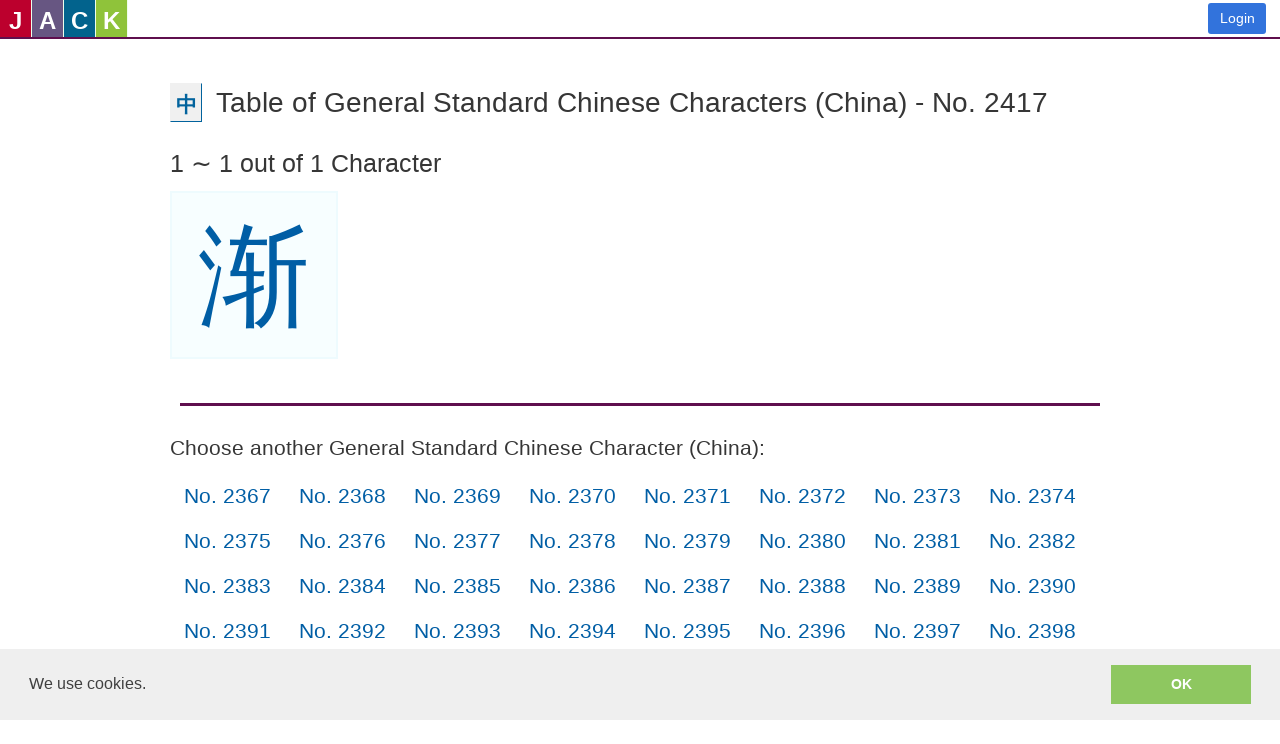

--- FILE ---
content_type: text/html; charset=utf-8
request_url: https://www.google.com/recaptcha/api2/anchor?ar=1&k=6LeO0FwUAAAAAIdsRy0XTqhqmWUTy4ggR5p0aE48&co=aHR0cHM6Ly93d3cuc2F5amFjay5jb206NDQz&hl=en&type=image&v=9TiwnJFHeuIw_s0wSd3fiKfN&theme=light&size=invisible&badge=inline&anchor-ms=20000&execute-ms=30000&cb=636obntgkozt
body_size: 48966
content:
<!DOCTYPE HTML><html dir="ltr" lang="en"><head><meta http-equiv="Content-Type" content="text/html; charset=UTF-8">
<meta http-equiv="X-UA-Compatible" content="IE=edge">
<title>reCAPTCHA</title>
<style type="text/css">
/* cyrillic-ext */
@font-face {
  font-family: 'Roboto';
  font-style: normal;
  font-weight: 400;
  font-stretch: 100%;
  src: url(//fonts.gstatic.com/s/roboto/v48/KFO7CnqEu92Fr1ME7kSn66aGLdTylUAMa3GUBHMdazTgWw.woff2) format('woff2');
  unicode-range: U+0460-052F, U+1C80-1C8A, U+20B4, U+2DE0-2DFF, U+A640-A69F, U+FE2E-FE2F;
}
/* cyrillic */
@font-face {
  font-family: 'Roboto';
  font-style: normal;
  font-weight: 400;
  font-stretch: 100%;
  src: url(//fonts.gstatic.com/s/roboto/v48/KFO7CnqEu92Fr1ME7kSn66aGLdTylUAMa3iUBHMdazTgWw.woff2) format('woff2');
  unicode-range: U+0301, U+0400-045F, U+0490-0491, U+04B0-04B1, U+2116;
}
/* greek-ext */
@font-face {
  font-family: 'Roboto';
  font-style: normal;
  font-weight: 400;
  font-stretch: 100%;
  src: url(//fonts.gstatic.com/s/roboto/v48/KFO7CnqEu92Fr1ME7kSn66aGLdTylUAMa3CUBHMdazTgWw.woff2) format('woff2');
  unicode-range: U+1F00-1FFF;
}
/* greek */
@font-face {
  font-family: 'Roboto';
  font-style: normal;
  font-weight: 400;
  font-stretch: 100%;
  src: url(//fonts.gstatic.com/s/roboto/v48/KFO7CnqEu92Fr1ME7kSn66aGLdTylUAMa3-UBHMdazTgWw.woff2) format('woff2');
  unicode-range: U+0370-0377, U+037A-037F, U+0384-038A, U+038C, U+038E-03A1, U+03A3-03FF;
}
/* math */
@font-face {
  font-family: 'Roboto';
  font-style: normal;
  font-weight: 400;
  font-stretch: 100%;
  src: url(//fonts.gstatic.com/s/roboto/v48/KFO7CnqEu92Fr1ME7kSn66aGLdTylUAMawCUBHMdazTgWw.woff2) format('woff2');
  unicode-range: U+0302-0303, U+0305, U+0307-0308, U+0310, U+0312, U+0315, U+031A, U+0326-0327, U+032C, U+032F-0330, U+0332-0333, U+0338, U+033A, U+0346, U+034D, U+0391-03A1, U+03A3-03A9, U+03B1-03C9, U+03D1, U+03D5-03D6, U+03F0-03F1, U+03F4-03F5, U+2016-2017, U+2034-2038, U+203C, U+2040, U+2043, U+2047, U+2050, U+2057, U+205F, U+2070-2071, U+2074-208E, U+2090-209C, U+20D0-20DC, U+20E1, U+20E5-20EF, U+2100-2112, U+2114-2115, U+2117-2121, U+2123-214F, U+2190, U+2192, U+2194-21AE, U+21B0-21E5, U+21F1-21F2, U+21F4-2211, U+2213-2214, U+2216-22FF, U+2308-230B, U+2310, U+2319, U+231C-2321, U+2336-237A, U+237C, U+2395, U+239B-23B7, U+23D0, U+23DC-23E1, U+2474-2475, U+25AF, U+25B3, U+25B7, U+25BD, U+25C1, U+25CA, U+25CC, U+25FB, U+266D-266F, U+27C0-27FF, U+2900-2AFF, U+2B0E-2B11, U+2B30-2B4C, U+2BFE, U+3030, U+FF5B, U+FF5D, U+1D400-1D7FF, U+1EE00-1EEFF;
}
/* symbols */
@font-face {
  font-family: 'Roboto';
  font-style: normal;
  font-weight: 400;
  font-stretch: 100%;
  src: url(//fonts.gstatic.com/s/roboto/v48/KFO7CnqEu92Fr1ME7kSn66aGLdTylUAMaxKUBHMdazTgWw.woff2) format('woff2');
  unicode-range: U+0001-000C, U+000E-001F, U+007F-009F, U+20DD-20E0, U+20E2-20E4, U+2150-218F, U+2190, U+2192, U+2194-2199, U+21AF, U+21E6-21F0, U+21F3, U+2218-2219, U+2299, U+22C4-22C6, U+2300-243F, U+2440-244A, U+2460-24FF, U+25A0-27BF, U+2800-28FF, U+2921-2922, U+2981, U+29BF, U+29EB, U+2B00-2BFF, U+4DC0-4DFF, U+FFF9-FFFB, U+10140-1018E, U+10190-1019C, U+101A0, U+101D0-101FD, U+102E0-102FB, U+10E60-10E7E, U+1D2C0-1D2D3, U+1D2E0-1D37F, U+1F000-1F0FF, U+1F100-1F1AD, U+1F1E6-1F1FF, U+1F30D-1F30F, U+1F315, U+1F31C, U+1F31E, U+1F320-1F32C, U+1F336, U+1F378, U+1F37D, U+1F382, U+1F393-1F39F, U+1F3A7-1F3A8, U+1F3AC-1F3AF, U+1F3C2, U+1F3C4-1F3C6, U+1F3CA-1F3CE, U+1F3D4-1F3E0, U+1F3ED, U+1F3F1-1F3F3, U+1F3F5-1F3F7, U+1F408, U+1F415, U+1F41F, U+1F426, U+1F43F, U+1F441-1F442, U+1F444, U+1F446-1F449, U+1F44C-1F44E, U+1F453, U+1F46A, U+1F47D, U+1F4A3, U+1F4B0, U+1F4B3, U+1F4B9, U+1F4BB, U+1F4BF, U+1F4C8-1F4CB, U+1F4D6, U+1F4DA, U+1F4DF, U+1F4E3-1F4E6, U+1F4EA-1F4ED, U+1F4F7, U+1F4F9-1F4FB, U+1F4FD-1F4FE, U+1F503, U+1F507-1F50B, U+1F50D, U+1F512-1F513, U+1F53E-1F54A, U+1F54F-1F5FA, U+1F610, U+1F650-1F67F, U+1F687, U+1F68D, U+1F691, U+1F694, U+1F698, U+1F6AD, U+1F6B2, U+1F6B9-1F6BA, U+1F6BC, U+1F6C6-1F6CF, U+1F6D3-1F6D7, U+1F6E0-1F6EA, U+1F6F0-1F6F3, U+1F6F7-1F6FC, U+1F700-1F7FF, U+1F800-1F80B, U+1F810-1F847, U+1F850-1F859, U+1F860-1F887, U+1F890-1F8AD, U+1F8B0-1F8BB, U+1F8C0-1F8C1, U+1F900-1F90B, U+1F93B, U+1F946, U+1F984, U+1F996, U+1F9E9, U+1FA00-1FA6F, U+1FA70-1FA7C, U+1FA80-1FA89, U+1FA8F-1FAC6, U+1FACE-1FADC, U+1FADF-1FAE9, U+1FAF0-1FAF8, U+1FB00-1FBFF;
}
/* vietnamese */
@font-face {
  font-family: 'Roboto';
  font-style: normal;
  font-weight: 400;
  font-stretch: 100%;
  src: url(//fonts.gstatic.com/s/roboto/v48/KFO7CnqEu92Fr1ME7kSn66aGLdTylUAMa3OUBHMdazTgWw.woff2) format('woff2');
  unicode-range: U+0102-0103, U+0110-0111, U+0128-0129, U+0168-0169, U+01A0-01A1, U+01AF-01B0, U+0300-0301, U+0303-0304, U+0308-0309, U+0323, U+0329, U+1EA0-1EF9, U+20AB;
}
/* latin-ext */
@font-face {
  font-family: 'Roboto';
  font-style: normal;
  font-weight: 400;
  font-stretch: 100%;
  src: url(//fonts.gstatic.com/s/roboto/v48/KFO7CnqEu92Fr1ME7kSn66aGLdTylUAMa3KUBHMdazTgWw.woff2) format('woff2');
  unicode-range: U+0100-02BA, U+02BD-02C5, U+02C7-02CC, U+02CE-02D7, U+02DD-02FF, U+0304, U+0308, U+0329, U+1D00-1DBF, U+1E00-1E9F, U+1EF2-1EFF, U+2020, U+20A0-20AB, U+20AD-20C0, U+2113, U+2C60-2C7F, U+A720-A7FF;
}
/* latin */
@font-face {
  font-family: 'Roboto';
  font-style: normal;
  font-weight: 400;
  font-stretch: 100%;
  src: url(//fonts.gstatic.com/s/roboto/v48/KFO7CnqEu92Fr1ME7kSn66aGLdTylUAMa3yUBHMdazQ.woff2) format('woff2');
  unicode-range: U+0000-00FF, U+0131, U+0152-0153, U+02BB-02BC, U+02C6, U+02DA, U+02DC, U+0304, U+0308, U+0329, U+2000-206F, U+20AC, U+2122, U+2191, U+2193, U+2212, U+2215, U+FEFF, U+FFFD;
}
/* cyrillic-ext */
@font-face {
  font-family: 'Roboto';
  font-style: normal;
  font-weight: 500;
  font-stretch: 100%;
  src: url(//fonts.gstatic.com/s/roboto/v48/KFO7CnqEu92Fr1ME7kSn66aGLdTylUAMa3GUBHMdazTgWw.woff2) format('woff2');
  unicode-range: U+0460-052F, U+1C80-1C8A, U+20B4, U+2DE0-2DFF, U+A640-A69F, U+FE2E-FE2F;
}
/* cyrillic */
@font-face {
  font-family: 'Roboto';
  font-style: normal;
  font-weight: 500;
  font-stretch: 100%;
  src: url(//fonts.gstatic.com/s/roboto/v48/KFO7CnqEu92Fr1ME7kSn66aGLdTylUAMa3iUBHMdazTgWw.woff2) format('woff2');
  unicode-range: U+0301, U+0400-045F, U+0490-0491, U+04B0-04B1, U+2116;
}
/* greek-ext */
@font-face {
  font-family: 'Roboto';
  font-style: normal;
  font-weight: 500;
  font-stretch: 100%;
  src: url(//fonts.gstatic.com/s/roboto/v48/KFO7CnqEu92Fr1ME7kSn66aGLdTylUAMa3CUBHMdazTgWw.woff2) format('woff2');
  unicode-range: U+1F00-1FFF;
}
/* greek */
@font-face {
  font-family: 'Roboto';
  font-style: normal;
  font-weight: 500;
  font-stretch: 100%;
  src: url(//fonts.gstatic.com/s/roboto/v48/KFO7CnqEu92Fr1ME7kSn66aGLdTylUAMa3-UBHMdazTgWw.woff2) format('woff2');
  unicode-range: U+0370-0377, U+037A-037F, U+0384-038A, U+038C, U+038E-03A1, U+03A3-03FF;
}
/* math */
@font-face {
  font-family: 'Roboto';
  font-style: normal;
  font-weight: 500;
  font-stretch: 100%;
  src: url(//fonts.gstatic.com/s/roboto/v48/KFO7CnqEu92Fr1ME7kSn66aGLdTylUAMawCUBHMdazTgWw.woff2) format('woff2');
  unicode-range: U+0302-0303, U+0305, U+0307-0308, U+0310, U+0312, U+0315, U+031A, U+0326-0327, U+032C, U+032F-0330, U+0332-0333, U+0338, U+033A, U+0346, U+034D, U+0391-03A1, U+03A3-03A9, U+03B1-03C9, U+03D1, U+03D5-03D6, U+03F0-03F1, U+03F4-03F5, U+2016-2017, U+2034-2038, U+203C, U+2040, U+2043, U+2047, U+2050, U+2057, U+205F, U+2070-2071, U+2074-208E, U+2090-209C, U+20D0-20DC, U+20E1, U+20E5-20EF, U+2100-2112, U+2114-2115, U+2117-2121, U+2123-214F, U+2190, U+2192, U+2194-21AE, U+21B0-21E5, U+21F1-21F2, U+21F4-2211, U+2213-2214, U+2216-22FF, U+2308-230B, U+2310, U+2319, U+231C-2321, U+2336-237A, U+237C, U+2395, U+239B-23B7, U+23D0, U+23DC-23E1, U+2474-2475, U+25AF, U+25B3, U+25B7, U+25BD, U+25C1, U+25CA, U+25CC, U+25FB, U+266D-266F, U+27C0-27FF, U+2900-2AFF, U+2B0E-2B11, U+2B30-2B4C, U+2BFE, U+3030, U+FF5B, U+FF5D, U+1D400-1D7FF, U+1EE00-1EEFF;
}
/* symbols */
@font-face {
  font-family: 'Roboto';
  font-style: normal;
  font-weight: 500;
  font-stretch: 100%;
  src: url(//fonts.gstatic.com/s/roboto/v48/KFO7CnqEu92Fr1ME7kSn66aGLdTylUAMaxKUBHMdazTgWw.woff2) format('woff2');
  unicode-range: U+0001-000C, U+000E-001F, U+007F-009F, U+20DD-20E0, U+20E2-20E4, U+2150-218F, U+2190, U+2192, U+2194-2199, U+21AF, U+21E6-21F0, U+21F3, U+2218-2219, U+2299, U+22C4-22C6, U+2300-243F, U+2440-244A, U+2460-24FF, U+25A0-27BF, U+2800-28FF, U+2921-2922, U+2981, U+29BF, U+29EB, U+2B00-2BFF, U+4DC0-4DFF, U+FFF9-FFFB, U+10140-1018E, U+10190-1019C, U+101A0, U+101D0-101FD, U+102E0-102FB, U+10E60-10E7E, U+1D2C0-1D2D3, U+1D2E0-1D37F, U+1F000-1F0FF, U+1F100-1F1AD, U+1F1E6-1F1FF, U+1F30D-1F30F, U+1F315, U+1F31C, U+1F31E, U+1F320-1F32C, U+1F336, U+1F378, U+1F37D, U+1F382, U+1F393-1F39F, U+1F3A7-1F3A8, U+1F3AC-1F3AF, U+1F3C2, U+1F3C4-1F3C6, U+1F3CA-1F3CE, U+1F3D4-1F3E0, U+1F3ED, U+1F3F1-1F3F3, U+1F3F5-1F3F7, U+1F408, U+1F415, U+1F41F, U+1F426, U+1F43F, U+1F441-1F442, U+1F444, U+1F446-1F449, U+1F44C-1F44E, U+1F453, U+1F46A, U+1F47D, U+1F4A3, U+1F4B0, U+1F4B3, U+1F4B9, U+1F4BB, U+1F4BF, U+1F4C8-1F4CB, U+1F4D6, U+1F4DA, U+1F4DF, U+1F4E3-1F4E6, U+1F4EA-1F4ED, U+1F4F7, U+1F4F9-1F4FB, U+1F4FD-1F4FE, U+1F503, U+1F507-1F50B, U+1F50D, U+1F512-1F513, U+1F53E-1F54A, U+1F54F-1F5FA, U+1F610, U+1F650-1F67F, U+1F687, U+1F68D, U+1F691, U+1F694, U+1F698, U+1F6AD, U+1F6B2, U+1F6B9-1F6BA, U+1F6BC, U+1F6C6-1F6CF, U+1F6D3-1F6D7, U+1F6E0-1F6EA, U+1F6F0-1F6F3, U+1F6F7-1F6FC, U+1F700-1F7FF, U+1F800-1F80B, U+1F810-1F847, U+1F850-1F859, U+1F860-1F887, U+1F890-1F8AD, U+1F8B0-1F8BB, U+1F8C0-1F8C1, U+1F900-1F90B, U+1F93B, U+1F946, U+1F984, U+1F996, U+1F9E9, U+1FA00-1FA6F, U+1FA70-1FA7C, U+1FA80-1FA89, U+1FA8F-1FAC6, U+1FACE-1FADC, U+1FADF-1FAE9, U+1FAF0-1FAF8, U+1FB00-1FBFF;
}
/* vietnamese */
@font-face {
  font-family: 'Roboto';
  font-style: normal;
  font-weight: 500;
  font-stretch: 100%;
  src: url(//fonts.gstatic.com/s/roboto/v48/KFO7CnqEu92Fr1ME7kSn66aGLdTylUAMa3OUBHMdazTgWw.woff2) format('woff2');
  unicode-range: U+0102-0103, U+0110-0111, U+0128-0129, U+0168-0169, U+01A0-01A1, U+01AF-01B0, U+0300-0301, U+0303-0304, U+0308-0309, U+0323, U+0329, U+1EA0-1EF9, U+20AB;
}
/* latin-ext */
@font-face {
  font-family: 'Roboto';
  font-style: normal;
  font-weight: 500;
  font-stretch: 100%;
  src: url(//fonts.gstatic.com/s/roboto/v48/KFO7CnqEu92Fr1ME7kSn66aGLdTylUAMa3KUBHMdazTgWw.woff2) format('woff2');
  unicode-range: U+0100-02BA, U+02BD-02C5, U+02C7-02CC, U+02CE-02D7, U+02DD-02FF, U+0304, U+0308, U+0329, U+1D00-1DBF, U+1E00-1E9F, U+1EF2-1EFF, U+2020, U+20A0-20AB, U+20AD-20C0, U+2113, U+2C60-2C7F, U+A720-A7FF;
}
/* latin */
@font-face {
  font-family: 'Roboto';
  font-style: normal;
  font-weight: 500;
  font-stretch: 100%;
  src: url(//fonts.gstatic.com/s/roboto/v48/KFO7CnqEu92Fr1ME7kSn66aGLdTylUAMa3yUBHMdazQ.woff2) format('woff2');
  unicode-range: U+0000-00FF, U+0131, U+0152-0153, U+02BB-02BC, U+02C6, U+02DA, U+02DC, U+0304, U+0308, U+0329, U+2000-206F, U+20AC, U+2122, U+2191, U+2193, U+2212, U+2215, U+FEFF, U+FFFD;
}
/* cyrillic-ext */
@font-face {
  font-family: 'Roboto';
  font-style: normal;
  font-weight: 900;
  font-stretch: 100%;
  src: url(//fonts.gstatic.com/s/roboto/v48/KFO7CnqEu92Fr1ME7kSn66aGLdTylUAMa3GUBHMdazTgWw.woff2) format('woff2');
  unicode-range: U+0460-052F, U+1C80-1C8A, U+20B4, U+2DE0-2DFF, U+A640-A69F, U+FE2E-FE2F;
}
/* cyrillic */
@font-face {
  font-family: 'Roboto';
  font-style: normal;
  font-weight: 900;
  font-stretch: 100%;
  src: url(//fonts.gstatic.com/s/roboto/v48/KFO7CnqEu92Fr1ME7kSn66aGLdTylUAMa3iUBHMdazTgWw.woff2) format('woff2');
  unicode-range: U+0301, U+0400-045F, U+0490-0491, U+04B0-04B1, U+2116;
}
/* greek-ext */
@font-face {
  font-family: 'Roboto';
  font-style: normal;
  font-weight: 900;
  font-stretch: 100%;
  src: url(//fonts.gstatic.com/s/roboto/v48/KFO7CnqEu92Fr1ME7kSn66aGLdTylUAMa3CUBHMdazTgWw.woff2) format('woff2');
  unicode-range: U+1F00-1FFF;
}
/* greek */
@font-face {
  font-family: 'Roboto';
  font-style: normal;
  font-weight: 900;
  font-stretch: 100%;
  src: url(//fonts.gstatic.com/s/roboto/v48/KFO7CnqEu92Fr1ME7kSn66aGLdTylUAMa3-UBHMdazTgWw.woff2) format('woff2');
  unicode-range: U+0370-0377, U+037A-037F, U+0384-038A, U+038C, U+038E-03A1, U+03A3-03FF;
}
/* math */
@font-face {
  font-family: 'Roboto';
  font-style: normal;
  font-weight: 900;
  font-stretch: 100%;
  src: url(//fonts.gstatic.com/s/roboto/v48/KFO7CnqEu92Fr1ME7kSn66aGLdTylUAMawCUBHMdazTgWw.woff2) format('woff2');
  unicode-range: U+0302-0303, U+0305, U+0307-0308, U+0310, U+0312, U+0315, U+031A, U+0326-0327, U+032C, U+032F-0330, U+0332-0333, U+0338, U+033A, U+0346, U+034D, U+0391-03A1, U+03A3-03A9, U+03B1-03C9, U+03D1, U+03D5-03D6, U+03F0-03F1, U+03F4-03F5, U+2016-2017, U+2034-2038, U+203C, U+2040, U+2043, U+2047, U+2050, U+2057, U+205F, U+2070-2071, U+2074-208E, U+2090-209C, U+20D0-20DC, U+20E1, U+20E5-20EF, U+2100-2112, U+2114-2115, U+2117-2121, U+2123-214F, U+2190, U+2192, U+2194-21AE, U+21B0-21E5, U+21F1-21F2, U+21F4-2211, U+2213-2214, U+2216-22FF, U+2308-230B, U+2310, U+2319, U+231C-2321, U+2336-237A, U+237C, U+2395, U+239B-23B7, U+23D0, U+23DC-23E1, U+2474-2475, U+25AF, U+25B3, U+25B7, U+25BD, U+25C1, U+25CA, U+25CC, U+25FB, U+266D-266F, U+27C0-27FF, U+2900-2AFF, U+2B0E-2B11, U+2B30-2B4C, U+2BFE, U+3030, U+FF5B, U+FF5D, U+1D400-1D7FF, U+1EE00-1EEFF;
}
/* symbols */
@font-face {
  font-family: 'Roboto';
  font-style: normal;
  font-weight: 900;
  font-stretch: 100%;
  src: url(//fonts.gstatic.com/s/roboto/v48/KFO7CnqEu92Fr1ME7kSn66aGLdTylUAMaxKUBHMdazTgWw.woff2) format('woff2');
  unicode-range: U+0001-000C, U+000E-001F, U+007F-009F, U+20DD-20E0, U+20E2-20E4, U+2150-218F, U+2190, U+2192, U+2194-2199, U+21AF, U+21E6-21F0, U+21F3, U+2218-2219, U+2299, U+22C4-22C6, U+2300-243F, U+2440-244A, U+2460-24FF, U+25A0-27BF, U+2800-28FF, U+2921-2922, U+2981, U+29BF, U+29EB, U+2B00-2BFF, U+4DC0-4DFF, U+FFF9-FFFB, U+10140-1018E, U+10190-1019C, U+101A0, U+101D0-101FD, U+102E0-102FB, U+10E60-10E7E, U+1D2C0-1D2D3, U+1D2E0-1D37F, U+1F000-1F0FF, U+1F100-1F1AD, U+1F1E6-1F1FF, U+1F30D-1F30F, U+1F315, U+1F31C, U+1F31E, U+1F320-1F32C, U+1F336, U+1F378, U+1F37D, U+1F382, U+1F393-1F39F, U+1F3A7-1F3A8, U+1F3AC-1F3AF, U+1F3C2, U+1F3C4-1F3C6, U+1F3CA-1F3CE, U+1F3D4-1F3E0, U+1F3ED, U+1F3F1-1F3F3, U+1F3F5-1F3F7, U+1F408, U+1F415, U+1F41F, U+1F426, U+1F43F, U+1F441-1F442, U+1F444, U+1F446-1F449, U+1F44C-1F44E, U+1F453, U+1F46A, U+1F47D, U+1F4A3, U+1F4B0, U+1F4B3, U+1F4B9, U+1F4BB, U+1F4BF, U+1F4C8-1F4CB, U+1F4D6, U+1F4DA, U+1F4DF, U+1F4E3-1F4E6, U+1F4EA-1F4ED, U+1F4F7, U+1F4F9-1F4FB, U+1F4FD-1F4FE, U+1F503, U+1F507-1F50B, U+1F50D, U+1F512-1F513, U+1F53E-1F54A, U+1F54F-1F5FA, U+1F610, U+1F650-1F67F, U+1F687, U+1F68D, U+1F691, U+1F694, U+1F698, U+1F6AD, U+1F6B2, U+1F6B9-1F6BA, U+1F6BC, U+1F6C6-1F6CF, U+1F6D3-1F6D7, U+1F6E0-1F6EA, U+1F6F0-1F6F3, U+1F6F7-1F6FC, U+1F700-1F7FF, U+1F800-1F80B, U+1F810-1F847, U+1F850-1F859, U+1F860-1F887, U+1F890-1F8AD, U+1F8B0-1F8BB, U+1F8C0-1F8C1, U+1F900-1F90B, U+1F93B, U+1F946, U+1F984, U+1F996, U+1F9E9, U+1FA00-1FA6F, U+1FA70-1FA7C, U+1FA80-1FA89, U+1FA8F-1FAC6, U+1FACE-1FADC, U+1FADF-1FAE9, U+1FAF0-1FAF8, U+1FB00-1FBFF;
}
/* vietnamese */
@font-face {
  font-family: 'Roboto';
  font-style: normal;
  font-weight: 900;
  font-stretch: 100%;
  src: url(//fonts.gstatic.com/s/roboto/v48/KFO7CnqEu92Fr1ME7kSn66aGLdTylUAMa3OUBHMdazTgWw.woff2) format('woff2');
  unicode-range: U+0102-0103, U+0110-0111, U+0128-0129, U+0168-0169, U+01A0-01A1, U+01AF-01B0, U+0300-0301, U+0303-0304, U+0308-0309, U+0323, U+0329, U+1EA0-1EF9, U+20AB;
}
/* latin-ext */
@font-face {
  font-family: 'Roboto';
  font-style: normal;
  font-weight: 900;
  font-stretch: 100%;
  src: url(//fonts.gstatic.com/s/roboto/v48/KFO7CnqEu92Fr1ME7kSn66aGLdTylUAMa3KUBHMdazTgWw.woff2) format('woff2');
  unicode-range: U+0100-02BA, U+02BD-02C5, U+02C7-02CC, U+02CE-02D7, U+02DD-02FF, U+0304, U+0308, U+0329, U+1D00-1DBF, U+1E00-1E9F, U+1EF2-1EFF, U+2020, U+20A0-20AB, U+20AD-20C0, U+2113, U+2C60-2C7F, U+A720-A7FF;
}
/* latin */
@font-face {
  font-family: 'Roboto';
  font-style: normal;
  font-weight: 900;
  font-stretch: 100%;
  src: url(//fonts.gstatic.com/s/roboto/v48/KFO7CnqEu92Fr1ME7kSn66aGLdTylUAMa3yUBHMdazQ.woff2) format('woff2');
  unicode-range: U+0000-00FF, U+0131, U+0152-0153, U+02BB-02BC, U+02C6, U+02DA, U+02DC, U+0304, U+0308, U+0329, U+2000-206F, U+20AC, U+2122, U+2191, U+2193, U+2212, U+2215, U+FEFF, U+FFFD;
}

</style>
<link rel="stylesheet" type="text/css" href="https://www.gstatic.com/recaptcha/releases/9TiwnJFHeuIw_s0wSd3fiKfN/styles__ltr.css">
<script nonce="oqbrMHIOOYEOP8mH2lqdmg" type="text/javascript">window['__recaptcha_api'] = 'https://www.google.com/recaptcha/api2/';</script>
<script type="text/javascript" src="https://www.gstatic.com/recaptcha/releases/9TiwnJFHeuIw_s0wSd3fiKfN/recaptcha__en.js" nonce="oqbrMHIOOYEOP8mH2lqdmg">
      
    </script></head>
<body><div id="rc-anchor-alert" class="rc-anchor-alert"></div>
<input type="hidden" id="recaptcha-token" value="[base64]">
<script type="text/javascript" nonce="oqbrMHIOOYEOP8mH2lqdmg">
      recaptcha.anchor.Main.init("[\x22ainput\x22,[\x22bgdata\x22,\x22\x22,\[base64]/[base64]/UltIKytdPWE6KGE8MjA0OD9SW0grK109YT4+NnwxOTI6KChhJjY0NTEyKT09NTUyOTYmJnErMTxoLmxlbmd0aCYmKGguY2hhckNvZGVBdChxKzEpJjY0NTEyKT09NTYzMjA/[base64]/MjU1OlI/[base64]/[base64]/[base64]/[base64]/[base64]/[base64]/[base64]/[base64]/[base64]/[base64]\x22,\[base64]\x22,\x22HC53wpo9TsKFbMKmHwDDj3bDvMKULsOrUMOvWsKKXGFCw4o4wpsvw6pxYsOBw4TCnV3DlsOZw53Cj8Kyw4/Cr8Kcw6XCksO+w6/DiCpvTnt3c8K+wp42ZWjCjQTDoDLCk8K/[base64]/ChADCm8OrMcKgdXY/JVfCsMOIPUPDqMO+w7HDrsORHTIOwpPDlQDDp8Kyw65pw5Y0FsKfC8K6cMK6DBPDgk3Cg8OeJE5uw6lpwqtMwrHDulsKSlc/JsOfw7FNVy/CncKQZcKoB8Kfw5tBw7PDvAjChFnChRzDtMKVLcKiF2prPRhadcKlLMOgEcOCOXQRw4XCqG/DqcOqXMKVwpnCn8O9wqpsdsKywp3CsxfCqsKRwq3Clwtrwptuw4zCvsKxw47Crn3DmzoMwqvCrcKlw6YcwpXDvhkOwrDCt1hZNsOnMsO3w4dKw512w57Cv8OuAAlQw7JPw73CmGDDgFvDm0/Dg2wiw5diYsKXZX/DjCQ2ZXIpfcKUwpLCvCp1w4/DhsOlw4zDhGVJJVUKw7LDskjDuls/CjhrXsKXwoogasOkw6/[base64]/CljYJBcKRaXLDlcKgwqrCrxLDrzrCq8KMRXFJwrHCpDzCi3rCkCB4FMKKWMO6H0DDp8KIwpXDtMK6cTfCj3U6IsOxC8OFwrJ8w6zCk8O/CMKjw6TCsQfCog/CmVURXsKsRTMmw67CoRxGR8O4wqbChU3DiTwcwp5ewr0zAk/CtkDDgF/[base64]/[base64]/DksKwVxbCjAc9c17DrMOqYMKPwq7DoSrCv2E4UMKJw45Ow65/NzJpw7rDvMKyPsO2X8KXwrppw6rDgmLDicKofDjDoSHCnMO9w7hfPgvDh0BawqRSwrcTEh/DtMOww6M8JynDj8O8RjDDjB8NwoDCkGHCi1bDpUgVwoLDhkzDugR8EUVcw5zCiDrDhsKQdAtRaMOMXWHCpMOgw6DDiTbCm8KNZGdIw7dDwplVSgnCpDXDtsOUw645w5vCjRHDhCV+wrPDhCQZFHw2wo8hwo/DpcO4w6ktwoZzYcORbE4ZOQpjaG/Dq8KCw7sWw5ECw7XDmcOZMcKOaMONXmXCpTLCssOrelw4E35IwqBXFT3Dm8KMXsK5wqbDpk/CoMKWwpjDlsKFwpXDtSHDm8OwUUvDt8KQwqXDs8KOwqrDqcOsPhLCgHTDr8OJw4rCiMO3XsKRw5/CqE8aPwUHWMOrUkp/EMOwAsO3CV5Qwp3CtsOfZ8KOWFwtwp3DhBMBwoMGJsOswoXCoEAWw6MjUcO1w7rCvcOgw4HCj8KQFMKFWwQOLXLDvcOdw4g/wr1LZncDw6rDjn7DtMKNw73ChcOCwp3CrcOJwr8fX8KseA/Cm1vDssOhwqpYHcKZG0TCgjnDpMO6w6LDrMKvdhXCq8KjNw3CrlQJcsOzwoHDiMKnw68jFWN+bGDCiMKMw4opdMOFNWvDscKdVkrCh8Onw59NbMK/McKHUcKmEMK9woRPwqrCuig4wolqw53DpD5dwozCvkAdwozDkVVrIMOqwptYw5LDgVDCsWEfwpbCmMOJw4jCt8K6w7pEK3tQTGPChzJve8KQT1bDnMKVSTlWTsOhwp8zJAsHW8OLw67DvzzDvMODdcOxXcO3BMKWw6FbXCEZdSoZZShRwovDlR0zMCt6w7JOw70/w7jDuRZxdyBvB2vCvcKBw6plfxM2CcOmwrLDij3DscOTKmLDiSxwKxVpwr3CvgA+wqMpR2LCgsOBwrHChzzCuVbDowENw4jDmMKxw6cTw5tMWGDCiMKOw5jDl8OzZ8OHH8OawpxHw6c3dFnDvcKJwozDlC0VZFbDrsOnU8KywqRUwqLDuGNGCsOPGcK0YxPCpUweT2/Dj3vDmsOXwrQ2QcK1X8KDw4FdGMKMf8Oew6DCvWDCjMOzw7B2VMOqSRIRJcOyw7zCiMOgw4zChnhYw7lAw43Cr2dEGA98w6/Cvn/DgV0xNToIFgl7w7bDvzNRL1V4WMKow5oiw4rDj8O2QcOhwodqEcKfMMOTVndww4/[base64]/[base64]/CkcKvPQ5Mw6LDiTLCm8O3FsK5w6E9wrY2w70FCsOfHsKfw5nDq8K0PnVtw7DDoMK4w6VWW8O+w6bCjSHCgsODwqA4wpfDvMK2wo/CiMK4wpfCgMK1w4hyw6vDsMOndmk9UsKgwpTDpcOsw4slCDwVwodSW07Duz7CucOmw5rCocOwcMKbVVDCh1sjw4kjwrFVwq3CtRbDkMOeWjbDp2LDoMKTwrDDqh7DqW/CssO6woNyNhLClmg3wqpqwqx5w4dkFMOJEy1Hw6bCjsKow5/CqgTCoh7CpHvCpU7Cpl5VR8OMK3VnC8Khw73DrwM5w53CpDPDjcKrc8KnCXHCisK1w4XDvXzClBB/woLDiF81bxRGwqF8T8OWMsKJwrXDgWTCiDHCvsKUV8KnJV5QQEMtw6/[base64]/[base64]/w6XDtMKfwpfCoybDpC9BwoVeSsO9MsO/[base64]/CiVwXDcOmw4rCucKKb0/DrkPCo8OSw5vCv8K6Z8Oyw4nCuF7CncKkw7xgwrorCVHDsR4BwrdnwoxoGGxIwp3CgMKtGsOkVUvDm00IwobDrcOFw7/Dn0NZw4rCicKAXsK1TxVCcwbDoGVQfMKvwrnDphQyLl5DWA3CnWLDnTY0woBGGnDCugfDhW1iOsOgwqHCpkDDgMOMb3dEwrR7cTxMwrnDuMK9w6snwodaw7Vvwq/Dmy0/TnbCt00QT8KSKMK+wr/DkyLCnjfDuwkhUsKKwoJ5EQ7CosOawp3CpTfCmcONw5LDukduGCzDszTDp8KBwotaw4/Cl3FPwq7DhlgkwoLDqxYwF8KSZMO4AsKEwrcIw67DmMOMb0vDiR3CjhXCmXLCrlrDoDjDpjnCvsKYR8OSBcKaAsOef1jClnd3wpvCtFEFEmg0KCTDrW3Cux/[base64]/DnmpzWQrCo10CVMKkw7UiwrfCqQx7wqvDsjDCjsOUwrnDoMONwo3Cm8K7wpZ5QcKkIHzCnsONB8KscMKCwqdbw7/[base64]/CjRnDk8K2wp8Xwp1owrIyfMOtw6ApwqjCnEclXmLDs8KDw555bmYUwoTCv0/CuMOlw5EOw5jDiWrDnlB6dBbDu3nDjj90FGrCjwnCnMKUw5vDn8KTw7NXQMOaYcK8w5TDnxfDjFPCqiPCnSrDqF/DqMOAw4Nrw5Flw4xJPSzCgMOgw4DDncOgw4/CrnTDnMKdw6ATBik2w4cgw68EDSHCicOCwrMMw5Z9LjDDg8KmRcKDWwEvwoROan3CjsKowpTDuMOCRWjChAXCjcOaQcKqH8KFw6fChsKxI0xPwr/CusOLK8K3BynDj1bCscO5w44kCUrDiifCgsOzw4zDn2UtSMO3w54Ow4kBwpcrRidMZjYkw4HDqDtTF8Ktwoxrwph6wpTCl8KHw6/[base64]/CjH/[base64]/CqsObw6V4w64XRMOawoTDoWXClsKpdAdIwo8bwqjCqBLDqC7CvhwEwrNmEj3ChMOlwp7DhMKRd8OywpTCpA7DoDJvRSzCuxkMVltiwr3CpsOGbsKUw7gEw7vCpEfCrMO3MG/CmcOnw5fClGkpw7Z/w7DCnk/DhMKSwpwbwrFxKhzDq3TCsMOdw7AuwoXCnsKHwr/Dl8KCCAcIw4HDrTRUD2nCj8KwGcO4G8KjwpsIXsKmCsKSwrxOGU9nOCtvwo7DoF3ChGAOI8Oub3PDqcOQKkLCjMKHK8Kqw690B03Coj5rMhLDnWl2wqktwoLCpUYww5MGBsOtVkwYKcORwo4hwrVOWQFRW8O5w6s9bsKLUMK3J8OeaCvCmcOZw49xwq/DmMObw6TCtMOYYDnChMKHd8OIc8KHWGDCg3/DocOiw5rCuMOyw7V+wrzDlMOew6PDrMObcSVYNcKxwqlyw6fCuSBSZm/[base64]/KcOYwrlLXcKeEMOhw6MZw57CoiIsDcKrZ8O5JEjCl8OhU8O8w7HCtz8QNC1XM0hsLgwzw7jDswd6TsOrw4rDlMOCw53CtMKLQMKmw5/CssOnw5rDuVF7c8OKNB3ClMKLwosIw6bDnsOEBsKqX1/DpTfCkE1Xw4PCmsOAw6dXHTZ4L8OsLF7ClcOdwr3DtFRLYsOUbCnDgWl/wrjDh8KcTULCuFVbw6jDjyfDgS4KEGXCmSoLNyMJP8Ksw4bDmDvDu8K6QCAkwoRgwrzCl2gdOsKhY1/[base64]/[base64]/Dt1jCnsORPsOLfMKXw7fDisKhQw5ebXPCsX8IKcOKUMK0UmY+cmsfwrV2woXDk8K9YTMcEcKHwqLDo8OEL8O8worDgsKSAl/DiF9iw60KAWNRw4hqw4zDgMKiFcOnYyYpbcKgwpMYYwdXXGrDvsOGw40yw6LDpS7DuiEkWEJ4wrxmwq/[base64]/wr7Cpy3CqsKbwq7CkkjCvcOsMcOiHcOtbUjCocKAb8K6HW1Swo0aw7rDhErCicOZw7ZGwqMIQGhJw6/DosOTw6rDkcO5wr/DjcK9wrEewqhBYsK9aMOXwqrCgsKPw7rDksK5wr80w7/ChwdIf3IJcsK1wqQzw4XDr2rDhhnCvsKCwqnDpw7Cl8OUwrlRw5rDskTDhh4Xw5V9EMKvccKwcm/Cs8O9wqBNDcKjaTsIaMKVwqhkw7DCvXrDtcK/wq4OLEAlw6YyVHBqw51PcMOSOmvDp8KDeWvCksK6H8KqJDnCplzDt8OFw5vDkMKxMwQow5dfwoQ2JVd6ZsOzKsKgw7DCkMOyPTbDocOJwrArwrkbw7BfwpPCm8KJTcOWw6TDpTLDinHCusOtPsK4Hmsew4zDtMOiwpDCtSVMw5/CisKPw64pOcOnNcO1AsOvDAdYRsKYw43Cj1d/UMOZZigWBXzDkHHDucOzS359w6zCvydAwr87ZSnDtgpSwrvDmwfCiXo2Tmpsw5zDpGREQMKpwqckwrfDjxspw5vCnDYpYsOiZ8KxJMKtEsKGTR3DnDNSwo/[base64]/DkcOndhpuw4nCs8KeDG7CisO5H8KoDcOdwrhowqswdsOIw6/Dp8O3RsOXLirCkm3DocOvwrkmwoBaw7FXw6HCsXjDn1XChCXCjhPDjMOPc8O6wr3CjMOGw7PDn8O5w5rCiVUoAcO9eVfDngc2wpzCkEFTw51MJUzCpTvCsW/Do8OhJsOBAcKbUsKncjBcXUALw7AgCMK3w4XDuXoUw55fw6nCnsKJOcKdw4RWwqzDv0jCtGEGCSfCklPCtygvwqhjw6lJFz/Cg8O9w7TCt8KUw5Itw6XDusOew7xFwrYAfsO9KcO4N8KaasOyw4HCh8OJw5TCl8KYIkMdGCpnwpzDjcKXDHLCpWZrFcOYDcOiw6DCj8OSH8OzeMKpwpPDo8O+woXDlsKbejcMw5VqwoZAa8OsBsK/ecOIw6EbLMKJLhTCqgjDucO/[base64]/CtCBOwrvCicOzwpx6L8OBwr9hY8KqACHCpsOGIjLDj0jCtAHDkiHDucOew4UEwqvDqlN1FgVQw6zDoRLCtxFnHWMQSMOuUsKvYnzDrcKcNEdPIGPDkkfDvsOLw4gTworDncKHwr0pw4EXw53DjBnDsMKYEAbCiE/DqXAcw7TCk8K8w6lnBsKTwpHCsXcEw5XCgMKVwqclw5XCh19LF8KQGgDDmsOXCcOWw707w58gHnrDg8KkCBXClksSwoMLS8OVwofDvAbCg8K1wpxpw5/DvxcswoZ8wq3DuhHDnALDqMKsw6HCvjrDqsKvwqfDtsOowqggw4XCtyZ0V0lowqdxeMK9e8KiM8OKwptGejLCuV/DkxTDv8KlNEPCr8KYworCqj86w6fCtsKuOiXCgmRiXsKJaivDg0waP39Bb8OHBUA3aGDDpWzDqWbDkcKMw4XDt8OUesOmGG/Do8KDblNKMsKTw48zOhvDs1xsDcK7wr3CqsO7Y8O+wqzCh1DDn8Kzw4E8wojCtirDrMO7w6RlwqlLwq/DnsKpEcKow6Jlwo/DvGDDqTpAw7PDkx/CmDfDpMOTJMOydcO/LCRqw7ETwpd1wqfDtitpUyQfwql1BsK/DVokwoTDpjwoJG/CksOXY8OvwrZCw7fChsK0d8O2w6bDiMK5SiXDosKKUcOKw7jDgXNUwqArw6vDrsKvSGwTwonDjRoPw5fDrRXCnDM3Vi7ChcKtw7DCrRcKw73DsMKsB2ptw5fDrRALwrPCmlsdw4/[base64]/CnHgdDsKVw63CkMKNwqsUEnbCgMKODMOLFSHClRnDr0PDqsKsHzjDqDjCgHXDqcKOwqbCmWwVLEhjaw4EJ8KKRMKXwofCnVvDkBYQw7jDjTsYG1vDkTfDo8OewrfCqWo1VMOawp02w69WwqTDucKmw7cURMOsACw6woM/w5jCj8KkSjEvJy88w4VFwqsgwobCg0vCtsKTwo0nLcKdwojCp3bCnArCq8KVQRLDhhhlGGzDrcKcWQomaRnDtMObfT9eZMOMw5ByHsOFw5TCjyDDlkllw4p/PXR/[base64]/wrQ7blp2DcOdw5DCoiHClg8EF8Omw6RDw5cVwqHDncOqwooicGvDpMOqKFbCknESwodXw7DCoMKoYcK6w5F0wqXCpGVMAcOkw4HDpnrCkxzDi8K0w65gwrhGEFd6woPDp8Okw73CqRpNw5fDosKTwrpEWmJgwoPDoV/CmAduw53DuCnDoxJ/w6XDrQLCh2Eiw4nChxHDhMK2CMOYXcK0wovDkRjDvsO/HMOXWFZrwqzCtUDCssKgwqjDtsKTYMODwqPDildiL8K2w6nDucK9U8OzwqrCocOHQsKXwolJwqFgbApEbcOJBMOsw4ZpwrAkw4F/T29HLWLDgj3DoMKrwpMTw64NwpvCuHh4O3nCoVkoe8OuK0BMcMKxJ8OOwonCmcOvw6fDtWMtbsO5wonDtsOxTRHCpiYgwqvDlcOwSMKjD08Vw5zDlWUeWzALw5x1woZEGsOGCcKiOmvDlMKeXGXDj8O/LFvDt8OzPA97GTUMU8OIwrgdC1BKwqcjOSbCrwspLCkbYCQcJjPDl8KHw7rCjMKvdMKiDFfCkxPDrsKJZ8Ovw4vDiDggBDIjwp7DnMKdCjbDrsKxwoQVScOYw7RCwpPCqS/DlsK/[base64]/w4p1wrDDlMOyKlRMTcKGaQfDjk/Dv8KWeUNREk3Dm8KrIj56fD0vw74Tw6DDpGrDpcOwPcOTImDDisOBOAnDisKZAAAqwo3CvF3Ck8KZw4/Dg8Owwos1w6nDksOOeRzDl2fDnnsjwqA0wpzCvBZPw4nCjATClRp1w6jDvQ4iHMKXw73CqiLDpxxMw6k8wovCvMK6woIaTm1/fMK/WcKAcsO3wrJYw7/[base64]/w6rCsSh1wrgZLsORw6AAwq5rwrPCqcK+K8KLwr1twpwLbQPDlcOdwrbDux0GwqHDucK6IcOYwpQlwrbDm23DtcKPw5LCucOHKB/Di3vCjMO5w6UfwpHDvMK6w71vw5EqB1vDjW/CqXPCkcO8O8Kpw7YJMg3DpsOew7phIQ3CkcKFw6vDhT/CuMOCw4fDscOgeX5XDMK3ChLCmcO0w7s5HsKrw4xxwrgiw7/CqsOvOkXClsKRZgYSHMODw4QzTg50VXvCt1jCmVovwpIwwpIpIgo1LMOuw4xeNDLCqSXDt200w6FaWT7CucO+O3bDicKQUHrCs8KAwqNrD1x+LToYAV/[base64]/aHfDj8OAwrLDihU7EcKwwrLCo8OEwrjCqcOUNQzCqGDDksKBT8OBw4hmLEMGY0bDgHpbwpnDrVhGccOzwrLCj8O/QAUgw7Euw5rDg3nDgy0cw4xKWMODcwhnwpTCiQLCsTsfdVjCuU8yQ8KSGsOhwrDDo0gMw7p8X8Odw4jDjcKkC8KOw5zDnsKBw5tZw7gFZ8KtwrnDpMKgCQJtX8OvM8OAB8Oww6VtW3ICwo4Sw51tVT0BMDHDlUV7BMKka3Jafn06w7Z/AsKOw5zCtcOCLj8gw7lTAsKJGMOQwq0NLFvDmk0XfcKpXBzDr8OeOMOFwpQfD8K0w4fDoh4nw7cZw5JbbsKoFxPCmcOIO8K4wrjDv8Osw7gnA0fCulfCoRc3wow9w5nCi8KsOX7DvsOpbm7DkMODZ8KlZiPCnCVfw59twpLCuSQIOcOrMz8Aw4IaTMKswp7Djk/CukzDqwbCpsO1wpHDkcK1RcOVbW8Cw5sIUhFmasOfZ1bDpMKvPsK1wooxOD7Clx0DWFLDvcKLw7M8ZMK1U2t5w4Q2w50qwottwrjCuyzCosKiBTElZcO8YMOtX8K4W1ATwozDp1gDw78hXizCs8O/wqM1cX1pwp0IwpDCkMKkC8OTGSMaV2XDmcK9Y8O/SsOlQG9BMVPDssKnYcOMw4PDnAHDiX5TV1LDq2w1Wy8rw6XDoGTDgyXDpQbCocO6wr7Ci8OzQ8ObfsOlwq5GHFRiYMOFwo7Cg8OsE8OYDwknM8Ozw78aw6vDgjgdwpjCqsO9w6dzwrF1woTClRbDux/[base64]/DgMOYwrgfLcO4w6powpnCvMOge8OKwpxWwpMyW3ZiKBAlwqHCh8KSfcKpw54Mw5TDpsK+RMKQw7HCn2HDhHTDkzQSwrcEGsOvwrPDjcKHw6/DpjzDlHt8M8K2ICtIw4XCsMK5OcOlw65Pw5BRwpbDv37Dq8O/K8OyWgVrw6xxwphUZ38Pwqohw7nCmEYZw5NbXsKSwpzDj8OfwrFqYMODQA9MwpkKc8OLw5DCjV7Cq2UNbC9/[base64]/Cg8OfwqcHNys2dCzCmMO9woXDgsKHw5vCigjDkMODw6HCq1A8wqjDlMOiwr/CrMKkDU7DlsKpw51nw70sw4fChsOFw7xdw5FeChxuEsOnORXDjCfDm8OIV8O8aMOqw7rDlMK/cMO/[base64]/DpCTCrynCuixDwo3DqMKiajHCnSUGPjbCmcK8C8KzTH/CvmLDmMKhdcKWNMOiw4/DmF0gw6rDqMKXTDk8w7/[base64]/Y8OKeMKIw7jCsXrCnXDCgsO0c0oKeHfDoEluEMKAGjhgQ8KDU8KCNU4hMCodFcKRw70+w5wpw57CmcKSEsOswrElw67Cv2N6w716ccK9wo04ZlIFw48RGcOMw5YAHsKrw7/CrMOTw6UBw7wBwrtid142DsOLwpMIFcKtwo/DgcKjwq0DI8KvHx4Uwow+WsKmw5jDtiINwq7Dqlohwqo0wpfCr8OQwpDCrcKMw7/DonBIwr3CrRoJOybClsKIw6Y6HmFKDnXCpRjCuXBVw5Riwp7DsyAgwpbChy3DuT/CrsKXZCDDlT3DhwkZWBPDqMKASUgOw53DoVrDojfDmUktw7vDhcOdwrPDsA1iw7UBZsOkDcOFw7HCqMOpdcKmZcOFwqvDlMK5b8OKe8ONGcOOwrPCncKJw6FTwo3DtQ8Aw719wpgQw4wdwrzDuAjDqj/[base64]/DmBPDvMKQwqXCosKpwr3CnsKiQsKlecOTw6otBhYYNQDCrsK/dsO5ecK4FcKewrnDvCDCpDrCk2B+Rg16BsKRSiDClAzDglnDisOaLsKAcMOywrA3dFHDvcOhw5XDqcKbDsKEwrtVw4PDvEfCuCBDN28hwrHDosOGw6jCqcKLwrYYw7xuFMKRC1fCpcKRw683wqvCsljCrHAHw6DDslFEfsK/w5LCrndDwoA0B8Kjw4gIKSduPD95fMKcTSQ2YMOZwq0TaFd+w49ywobDocK4PMKrw53CtBHDssK6T8KBwpENRsK1w6x9woYRfcOPTMOJb0LDu1jDiEDDjsK3WMOKw7tQUMK/w4EmYcOZOcO7RSzDv8OSIQHDnCTDp8KXHnXChBA3wqMuwpLDmcOZMwzCoMKgw6dGwqXCvX/DumXDncKsNSUFf8KBfMKYwo3DrsKiXMOKUGtyJBxPwpzCgWvDnsOAwqfCi8KicsKtFyLCrTVBwqzCtcOxwqHDvsKUOAXDgQQJw47DtMK7w6tcIyfCjjR3w44nw6LCr3tpGcKCWyrDtMKXw5hEdAwseMKSwow7w5rCiMOVwooiwqzDmyYXw7N8csOXAsOrwplsw6/DhsKewqTDjHMGCS7Dv1xZLsOIw5LDhWoaD8OMK8K8wr/[base64]/Ci8KDw4o9cjVVwpfCvQbCrsKaWF14JXXCvnDDr1ojR3Bew6XDtUlNesKAZMKKJDzCp8O8wqnDqTnDucKZBxfDj8O/wqV4w5tNUR1KCzHDkMKtBcO/eGZXGMOAw6VPwojDmQjDmX8Xwo3CocONKsOXFV7DrBxxw5d+wpHDm8KpdGvCvXdXFsOFwqLDlsObXsO9wrLCiQrCsDASDMKBcSAuf8OLK8OnwpsZwo5wwpbCgMKXwqHCgykOwp/ChHxYF8Ogw788UMKHBQRwWMKMw53ClMOaw5PCqiHCh8KOwpbCoFXDrlLDr0PCj8K1JxbDqjLCi1PDtxN+w64owoFuwo3DiTwBwr3CvVB5w47Dli7CpUjCnDzDmsKSw5E2w6PDnMKOFRTCk0LDnh4aLXbDusOUwpLClcOWIsKuw4oTwpnDgT4Jw5/[base64]/[base64]/Dv8OvTiVkWcK+w6rCmCRxw7PDrMKiwpHCmH8qDMOoT1c/VAQhw5IrdX5zRMKswoVmDHIkcE7DgsOnw5/Ch8K/wqFQLAlkwqzCoiHCvjXDqMOWwqwVPcOXOCV3w61eBsKNwqY6IsOjwo4mwo3Cug/CucO6D8KBWsKJJMOVIsKWR8Ohwqs3HwzDhnfDoBwsw4ZowoI/MFUlMcKoPsOJNcOFdcOmS8KVwoLCt2rClMKvwp4TVMOBFMKbwoEiNsKlT8O2wqnDhBY3woQ4YQrDhMKmS8O8PsOFwpZzw5HCqMOxPzdMU8KWNMOjXsKiKkpQNcKcwqzCpz3DksO+wptQDMO7FX8zdsOqwrbCmsOmYMOXw7c5A8Ojw6IDdE/DpEDDssOdwpZzbMKLw7VxPwZAwqgdB8OCB8OGw5ASb8KYCywDwrPDuMKawpJYw6fDrcKSCGPCk2/[base64]/[base64]/Cq8OfQFfDmVAERxzDoMK7w74cXMOVwqBKw5NTwq8owpzDksKPZ8OPwqILw7oJSsOACsK5w4nDusKCD25Rw7bChEwcdUFVF8K3SBFtwqLDrnrCpgYlZMKLYsKzSgbCi0fDt8Ovw47DhsOLw6M6Ln/Cnh08wrQ7T1UlD8KMIG99CV3CvhhLfm9+YH1DWGwiGw7DtQAhAMK3wqR2w4/CucOXKMOHw6URw4RvbnTCssOwwoNePSfCuyxHwojDtsKNI8KSwoRpIMKRwo3CusOOwqTDhRjCtMKHw4EXTDDDmMKzRMK7AsK+TRNNJjNOBzrCiMK0w4fCnyjDgMKDwr5NWcOpwrdoLMKxTMOoYMO4BnTDgjfDoMKcHnTCgMKPGFEjXMO9dRBVY8KrBh/[base64]/DlmLDrMObC1XDpC8Hw4rDg23ClsOWAUNjw5fCs8Okw6w/w6R4Eyt+fAQvcMKew7tcw5lKw7XDoQ1Ow6kbw5NHwoU1wq/DjsKiJcOtMF5/NsKLwrZRAMOEw4jDv8Ksw4BBNsOuw65wInJbVcKkTGvCrcK/[base64]/DhjlAYsO9w45Mw6rDq8OpLQ0wwpDDqhJbw4AVRn/[base64]/[base64]/[base64]/Dv8O9KFPDp2gbwq1CChrClcKOw5EOw5DCiAIGPCkvwoEbdcObM0fClMORwqEsdsOHR8Kgwo4/w6ldwq9fwrXCnsOHQGTCvTDChMOISMKww5kXw6bDg8OTw5bDtijCmwXCmyYzOcOiwqc1wp0Jw45dfMOgXsOnwp/Dl8O6XRPCsn7DlcOnwr/Cu3jCrcKZwoFYwqt/wpgawp1CVcO9Wz3CpsK3YVF7AcKXw4p8QHMww70uwoTCq0F5b8OdwoAOw7VQC8OudcKJwr/DnMKbIlHDqT7CuXzDqsOjIcKEwrkCVArCnwbChMO3wrTCssOLw4zDoXLCpMOEwoLCkMO+worCksK7F8ONeBMjcj3DssOtw4PDmDR1cBZ0CcOafjIBwpPCgRTDlsO+wonDp8Oiw4XDrgfClQI2w6fCgzbDtV9nw4zCt8KFdcK9w4/DjMOkw68Vwo9+w7/Crlosw696w5JMc8OWw6HDo8OAKsOtwpvCt0rDosKTwonCi8OsRDDCrsKew48ew4VXw6oWw5gEwqHCsVfCgsK3w43DicKhw5zDtcObw7MtwoXDiCTDml49wpTDpwHDn8OJQC99Ti/DnHHCoW4iA2tlw6zCtsKKw6fDmsOfMcKFKGU3wpxbw7BSw6jDncKYw4RZMcORUREVbMO4wrwpwq18UCtbwqw5CcOPwoMOwpzCmcOxw44xwp/CscOsSsO9dcKwWcKNw6/Dr8O0wpggTzQsc1AzDcKZwoTDmcK1wpbCusOTw71awpE1anAPXSzCiQFXw7MrWcOHw4/CgifDo8K3RQPCocKVwqvCscKkNsOKw4PDg8O+w7XCoGTCjWdywq/CvcOOwqcfwrkrw5LCn8Ojw6d+fcKLMcO6YcKOw5LDgVdUWWYrw7bCpyQCwrfCmsOjw6xkH8Oqw5NXw6/CpMKLwqhXwqwZKhsNIMKGwrRjwp9PH07CiMOeegAAw4ZLEFjCksKaw5RHJ8KRw6zDk2g3wooyw6rChkXDnWBnw7LDlB02I35EK0lEWcKlwr8KwoMRXMOCwq0vwrF3dh7DmMKIw7Bew4BUKsOswofDtCcJw73Dll/DhC97DHVuw5YzRsOnIMKnw4EZw4s4dMKawqnCpkvCuB/CkcOvw7jCp8OvUxTDrSnDtH9IwpJbw55PCFcAwqbDu8OeA30sIcOUw7p2a3t9wp4IByfClQAKd8OTwpAnwqBVO8OAKMKyVi4Fw5fCmTZELRATcMOXw4s/a8Kww7jCvEUnwqnCgMOfw69Dw5ZHwr/ChMKmwr3CqcOaGkLDvcKIwq1qwplfwo5Vw7YhbcK1aMOrw6oxw7MFHEfDnzzCgsKDTMKjTxEJwqY1Z8KBSiTCvzgSWsOJD8KzScKtWcOuwobDnsKew7PCqMKOe8ORN8Okw7bCqHwWwrLDgRHDi8OqVQ/CoHwdOsOce8OFwpPCrzBRQ8KUJcKGwpwQFsKjXgZxQ3zCuAgTwrjDhsKhw7A9wrUfIUFQBz3Cu3PDuMK7w70tVXdBwpzDuBHDo3x6ZS0raMOowo1mJj1WGMOtw4fDjMOfVcKMw5lYBkAhIcOfw6Y2EMKww57DtsO+PsO0BjR2wobDiFXDuMK4OyLCisKaTWd/wrnDjjvDsBrDq19Lw4BPwpg/wrJWwrrCrlnCtCnDlFNGw50jw44yw6PDuMKOwpbDjMO2PkfDg8OxGgYZw4YKwr1lwqgNw4lRCXF9w63DlMOLw6/CvcKxwph/WlBowpJ/J0jCosOawq7CrsOGwow7w4lHHUcXAw8vTWR7w7hVwpnCjcKUwpXCqCTDlMKsw73Dunp+wo9Rw4dpw7DDlSTDm8KBw7/CvcOgw4fCmjw8R8OgUMOGw5RLX8OkwqDDlcOSZcOqRsKfw7nCsFccwqxhw7/DvsOcGMONCzrCisOLwp4Sw7XDmsOwwoLDmEYCwq7Dp8Klw5d0wpjCgA5Wwql8LMKQwpTDp8K+ZD7DgcO9w5BVe8O7JsOkwr/DpDfDnwAJw5LDiF5/wq5gDcKew7w4TsKcNcO2B0t/[base64]/[base64]/[base64]/[base64]/Cn8KEwq/Dk2HCt2LCvlgOw73CisKGB8OofMKgUm3Dq8KIYMOnw6fCvkTCoxdqwpPCqsK0w6PCuGnCgynDg8OHUcK+EEhKEcKhw5bDk8K8wrwuw5rDh8OXeMOhw5JewocwXQrDp8KOw4gGfyw8wpx9Oz7ClDvDoCXCnQ4Qw5w/VsO/[base64]/[base64]/wpsHw6Q0w79XwprCoTLCnsK8w6IqwodaAsOqPw3CvBkCwrHCpMOSw4jCizLCu2YbfMKZTsKAYMOJa8KRG1PCkSE7FQ1odTfDmDtywqzCrsK3ZsKxw7JTVMKCMMO/[base64]/CvcKUw5/CtcK7w5kyEnHCug9QwotBL8KMccKZwp3CkU4lfDvDkU7DjG0bw4U5w7/Dqgd0a0N5FsKWw4hkw61iw6g4w7DDuTLCjSPCnsKIwoPDphcrSsKPw4zCjS0BNcO+w7HDr8KNw7PDo27CpAl4WsOmLcKHNMKKw5XDu8OGAUNYwqLCi8OHVm00D8KzDQfChHwpwqpdb1FHUcOBMx7DvRzCkMK1DsOLUxjDlEMQbsOicMKywo/CqBxjIsO8w5jCjMKMw4HDvAMDw4RkOcO5w4A5PzrDtRNRCnR9wpFVw5QgeMKJaDkAMMK/b1TCknMFVcKFw44qw7bCmcO7RMKywrTDpsK2wrkKIRbCtcOBwovCnmvDoX0GwpNOw7Baw7TDkVfCtcOrBsKGwrYeFsKUbMKlwqd+EMOdw69nw7fDksK/w7fCjC/CuEJjcMO9w4IHIh7CmsKYCsKzbcOdbyk1AXPCscO0dSwobsO2ZMOUwpRoKiHDjVEjVwkpw50Aw7olWcOkdMOqw7vCsTrCqGQufn/DpT7DgcKBDcKqaQcdw4o+fD7CgxFBwosqwqPDh8OpL0DCnRPDncKZYsOJdsOAw44cdcOxesKCWUzDgCl3IsOcwr/[base64]/DgMOzG8Oaw4vCunvDvV/ClQMqwrRHw7RDwpsrKMKgw4XCjcO8K8Kvw7jCjDLDicO1aMKewrTDusOqw6jChMKbw5RLwp4xw5RIdzbCkCLDg3BPc8OTS8KKR8Kew6fDoihJw5xxXC3CoRslw4kyAirDmsKew5HDt8KYw4/DrgVfwrrCncOpPMKTw5dew6BsPMKbw4xZAsKFwrrCu0TCmcKcw4vCkiM0JcKPwqdyJCvDmsKMUWfDusOKQ0Jben7ClXbCsktIw6UFccKnUsOBw7nCj8KvAVHCpsOAwo7DhsKMw7xzw7p7QcKVwo/Cv8KSw4jDgFPCmMKCPRlQTmrDv8O4wr0iW2AYwrjDmR96R8Kiw4MhQcOubBfCoj3Cq0nDkkM0MCvDvcOKwqBIMcOSCzDCrcKaKWl3wr7DocOfwrbDnW/Dn0QIw7o0ecKfNMONURsdwprDqS3Di8ODbEDDuXVrwoXDscK4w54QHsK/[base64]/W8KUwpAOZBwgU3xMTsOib1zCj8KUc8OZw5nCqcK3KcOLwqV8wrLDnsOawpYAw7Z2YMKqKHFZwqscH8Oiw7R9wqopwprDucOdwq/[base64]/Cv8Oswo5SwoZYCMO9K8KLYMOuwrvCrMOww4zDg3vDuDjDlMO+E8Kxwq/Co8OYYMOmwqp4WBLCoEjDj3Nrw6rDpD9Nw4nDj8OBNMO6QcOhDnnDg2DCmMODLsO1woAowovCmMKbwpPDmE84AcOXK1LCnnLCil7CmGzDo3Enw7YOJcK9w57DocKQwqBUQHLCoBdoA1vDh8OGR8Kfdhlrw7kzdcOJW8OMwpbCkMOYWQXDlcO8wo/DsXA8wp3DvsOKS8OJW8OoATLCiMKtaMORVyUZw6k+wq/CjcOfP8OZEMO7wq3CmXTCrQAMw5bDpjjDhH5vw4/CmlMIw7RyA2g/w55cw7xpXhzChi3Ch8O+w7XCtlrDrcO4GMOqBERXOcKjBMOzwqjDgW3Cg8OLGMKoPDzCm8KjwqLDrcK3UBzCgsO9c8K2wrxFworDuMOCwp/[base64]/c3fDjkzDix/CpwrCoTB3w4rDm3oGdxcGFcK5Fx1CUTrCo8ORcjwnHcOYUsOkw7ggwrNCSMKcOnArwrDCrMKTNDbDl8KwLMO0w4ptwrp2VD5Ywq7Clh/DpQdIw5hTwrlmLcKswpJaT3TCmMKBWQ80w4DDh8OYw7bDsMO3w7fDr1XDuU/Cjn/CuTHDrMKzWW7Cp2YzG8Ovw5VPw6vCi2/CkcO0JFLDvF3Du8OQY8O1JsKnwozCk1YKwr45wrcwL8K2wph3w6/[base64]/CssKpwqZQW8OewoQhwpMvJcOwQ0w4dMOhwq12Z1AzwqgUT8OQwqpuwqtYCcK2RjLDj8KDw48Ew5DDlMOkOMK0w65mY8KVRXvDpnrClWDCpVYiw5AcAQJcIULDgCRxbMOGwplAw5zCosKCwr/[base64]/Ct3/DinQ0w6F1UcK9w7HCssO3w43CoMOlPzzCoMKfRiXCtkoDF8K9w7F2Jhl/fR1kw6sXw6QaaSM/[base64]/DhgXDkMKOwrrCkj/[base64]/Ng\\u003d\\u003d\x22],null,[\x22conf\x22,null,\x226LeO0FwUAAAAAIdsRy0XTqhqmWUTy4ggR5p0aE48\x22,0,null,null,null,1,[21,125,63,73,95,87,41,43,42,83,102,105,109,121],[-3059940,393],0,null,null,null,null,0,null,0,null,700,1,null,0,\x22CvYBEg8I8ajhFRgAOgZUOU5CNWISDwjmjuIVGAA6BlFCb29IYxIPCPeI5jcYADoGb2lsZURkEg8I8M3jFRgBOgZmSVZJaGISDwjiyqA3GAE6BmdMTkNIYxIPCN6/tzcYADoGZWF6dTZkEg8I2NKBMhgAOgZBcTc3dmYSDgi45ZQyGAE6BVFCT0QwEg8I0tuVNxgAOgZmZmFXQWUSDwiV2JQyGAA6BlBxNjBuZBIPCMXziDcYADoGYVhvaWFjEg8IjcqGMhgBOgZPd040dGYSDgiK/Yg3GAA6BU1mSUk0GhkIAxIVHRTwl+M3Dv++pQYZxJ0JGZzijAIZ\x22,0,0,null,null,1,null,0,0],\x22https://www.sayjack.com:443\x22,null,[3,1,3],null,null,null,0,3600,[\x22https://www.google.com/intl/en/policies/privacy/\x22,\x22https://www.google.com/intl/en/policies/terms/\x22],\x22JqyuoQak4fCrX6/7wg8ONbzXFzPzx6uFO0qm36f2WOs\\u003d\x22,0,0,null,1,1768019964181,0,0,[77],null,[119,216],\x22RC-w8u_u-zVm-xXkQ\x22,null,null,null,null,null,\x220dAFcWeA5ip8MyDT0PhcwdvwGNa2aqnNkFnkjs-7xjoZIzMZzVlTmlGjN9AQv0K_pw5NejcWpIXQFC8x2zRUKBGM4A_1fVVG2iQQ\x22,1768102764256]");
    </script></body></html>

--- FILE ---
content_type: application/javascript; charset=utf-8
request_url: https://www.sayjack.com/js/app.js
body_size: 416043
content:
!function(e){function t(t){for(var n,r,a=t[0],i=t[1],s=0,u=[];s<a.length;s++)r=a[s],o[r]&&u.push(o[r][0]),o[r]=0;for(n in i)Object.prototype.hasOwnProperty.call(i,n)&&(e[n]=i[n]);for(l&&l(t);u.length;)u.shift()()}var n={},r={4:0},o={4:0};function a(t){if(n[t])return n[t].exports;var r=n[t]={i:t,l:!1,exports:{}};return e[t].call(r.exports,r,r.exports,a),r.l=!0,r.exports}a.e=function(e){var t=[];r[e]?t.push(r[e]):0!==r[e]&&{0:1,3:1,5:1,6:1,7:1,8:1,9:1,10:1,11:1,12:1,13:1,14:1,15:1,16:1,17:1,18:1}[e]&&t.push(r[e]=new Promise(function(t,n){for(var r="../css/"+e+".main.css",o=a.p+r,i=document.getElementsByTagName("link"),s=0;s<i.length;s++){var u=(c=i[s]).getAttribute("data-href")||c.getAttribute("href");if("stylesheet"===c.rel&&(u===r||u===o))return t()}var l=document.getElementsByTagName("style");for(s=0;s<l.length;s++){var c;if((u=(c=l[s]).getAttribute("data-href"))===r||u===o)return t()}var d=document.createElement("link");d.rel="stylesheet",d.type="text/css",d.onload=t,d.onerror=function(t){var r=t&&t.target&&t.target.src||o,a=new Error("Loading CSS chunk "+e+" failed.\n("+r+")");a.request=r,n(a)},d.href=o,document.getElementsByTagName("head")[0].appendChild(d)}).then(function(){r[e]=0}));var n=o[e];if(0!==n)if(n)t.push(n[2]);else{var i=new Promise(function(t,r){n=o[e]=[t,r]});t.push(n[2]=i);var s,u=document.createElement("script");u.charset="utf-8",u.timeout=120,a.nc&&u.setAttribute("nonce",a.nc),u.src=function(e){return a.p+""+({}[e]||e)+"."+{0:"7a38ba",1:"f374e3",2:"5859eb",3:"3a019d",5:"369c43",6:"c13004",7:"be6359",8:"0a0bc5",9:"ebdcba",10:"716e82",11:"6ee18c",12:"6a5f63",13:"09c7ff",14:"af5655",15:"20c7c6",16:"cf117e",17:"9e842a",18:"f377ac",19:"8f3a32",20:"a48df4",21:"3e3bf4",22:"ee3904"}[e]+".js"}(e),s=function(t){u.onerror=u.onload=null,clearTimeout(l);var n=o[e];if(0!==n){if(n){var r=t&&("load"===t.type?"missing":t.type),a=t&&t.target&&t.target.src,i=new Error("Loading chunk "+e+" failed.\n("+r+": "+a+")");i.type=r,i.request=a,n[1](i)}o[e]=void 0}};var l=setTimeout(function(){s({type:"timeout",target:u})},12e4);u.onerror=u.onload=s,document.head.appendChild(u)}return Promise.all(t)},a.m=e,a.c=n,a.d=function(e,t,n){a.o(e,t)||Object.defineProperty(e,t,{enumerable:!0,get:n})},a.r=function(e){"undefined"!=typeof Symbol&&Symbol.toStringTag&&Object.defineProperty(e,Symbol.toStringTag,{value:"Module"}),Object.defineProperty(e,"__esModule",{value:!0})},a.t=function(e,t){if(1&t&&(e=a(e)),8&t)return e;if(4&t&&"object"==typeof e&&e&&e.__esModule)return e;var n=Object.create(null);if(a.r(n),Object.defineProperty(n,"default",{enumerable:!0,value:e}),2&t&&"string"!=typeof e)for(var r in e)a.d(n,r,function(t){return e[t]}.bind(null,r));return n},a.n=function(e){var t=e&&e.__esModule?function(){return e.default}:function(){return e};return a.d(t,"a",t),t},a.o=function(e,t){return Object.prototype.hasOwnProperty.call(e,t)},a.p="/js/",a.oe=function(e){throw console.error(e),e};var i=this.webpackJsonp=this.webpackJsonp||[],s=i.push.bind(i);i.push=t,i=i.slice();for(var u=0;u<i.length;u++)t(i[u]);var l=s;a(a.s=87)}([function(e,t,n){e.exports=n(132)()},function(e,t){e.exports=React},function(e,t,n){"use strict";var r,o;function a(e,t,n){return t in e?Object.defineProperty(e,t,{value:n,enumerable:!0,configurable:!0,writable:!0}):e[t]=n,e}Object.defineProperty(t,"__esModule",{value:!0});t.ISO639_1={chinese:"zh",english:"en",japanese:"ja",korean:"ko"},t.ISO639_3={chinese:"cmn",english:"eng",japanese:"jpn",korean:"kor"},t.EN_US="en-us",t.DATETIME_FORMAT={long:"long",short:"short",ago:"ago"},t.DASH="-",t.PAGE_TYPE={item:"item",list:"list",create:"create",ime:"ime",signin:"signin",signup:"signup",signout:"signout",forgot:"forgot",reset:"reset"},t.PENDING={spinner:"spinner",post:"post",put:"put",delete:"delete",more:"more"},t.MIMETYPE={wav:"audio/wav",mp3:"audio/mp3",jpeg:"image/jpeg"},t.LIMIT={PROFILE_PIC_SIZE:1024e3,LEVELS:100,ALPHABET_MAX_LEN:7,PER_PAGE:100,SAMPLE_PER_PAGE:2,PRONUNCIATIONS:250,VOCAB_MIN_CARDS:5,TOP_ROWS:6},t.EASY_HANWORDS={kor:80,jpn:1,cmn:1},t.HTML_ID={reduxState:"redux-state",app:"app"},t.HANWORDS={definition:"definition",unicode:"unicode"},t.showDeleteButton={deletable:!0},t.LABEL={Metadata:"Metadata",params:"params",total:"total",jpg:"jpg",nestTables:"nestTables",singular:1,plural:2},t.VIDEO={MAX_STEP:3};var i=t.SCRIPT={simp:"simp",trad:"trad",pinyin:"pinyin",jyutping:"jyutping",kanji:"kanji",hiragana:"hiragana",katakana:"katakana",hanja:"hanja",hangul:"hangul"},s=(t.LANG={cantonese:"cantonese",chinese:"chinese",japanese:"japanese",korean:"korean",english:"english"},t.JACK={C:"chinese",J:"japanese",K:"korean",A:"english"},t.MACRO={cmn:"cmn",kor:"kor",jpn:"jpn",yue:"yue",eng:"eng"},t.LOCALE={tw:"tw",cn:"cn"},t.MACRO_LOCALE={"cmn-tw":"cmn-tw","cmn-cn":"cmn-cn",kor:"kor",jpn:"jpn",yue:"yue",eng:"eng"},t.MODEL={Alphabet:"Alphabet",Blog:"Blog",CardsCollection:"CardsCollection",CardsMeaning:"CardsMeaning",CardsVocabulary:"CardsVocabulary",Category:"Category",CategoriesHanword:"CategoriesHanword",Collection:"Collection",Comment:"Comment",Handwriting:"Handwriting",Hanword:"Hanword",HanwordsHanword:"HanwordsHanword",HanwordsPronunciation:"HanwordsPronunciation",Login:"Login",LoginsUser:"LoginsUser",Meaning:"Meaning",Notification:"Notification",Pronunciation:"Pronunciation",Recording:"Recording",Sentence:"Sentence",User:"User",Video:"Video",Vocabulary:"Vocabulary",Vote:"Vote",Home:"Home",Learn:"Learn"}),u=(t.BLOG={"common-korean-verbs":"common-korean-verbs","consonant-vowel-sequences-in-spoken-korean":"consonant-vowel-sequences-in-spoken-korean","easy-ways-to-memorize-korean-hangul":"easy-ways-to-memorize-korean-hangul","easy-ways-to-memorize-korean-hangul-vowels":"easy-ways-to-memorize-korean-hangul-vowels","formal-polite-form-of-korean-verbs-and-adjectives":"formal-polite-form-of-korean-verbs-and-adjectives","gender-difference-in-spoken-korean":"gender-difference-in-spoken-korean","honorific-speech-and-speech-levels-in-korean":"honorific-speech-and-speech-levels-in-korean","informal-polite-form-of-korean-verbs-and-adjectives":"informal-polite-form-of-korean-verbs-and-adjectives","introduction-to-korean-particles":"introduction-to-korean-particles","korean-directional-particle":"korean-directional-particle","korean-direct-object-particle":"korean-direct-object-particle","korean-location-particle":"korean-location-particle","korean-particle-for-being-together":"korean-particle-for-being-together","korean-particle-for-connecting-nouns":"korean-particle-for-connecting-nouns","korean-particle-for-methods-and-ways":"korean-particle-for-methods-and-ways","korean-particle-for-possessiveness":"korean-particle-for-possessiveness","korean-particle-to-replace-topic-or-subject-particle":"korean-particle-to-replace-topic-or-subject-particle","korean-topic-particle-and-subject-particle":"korean-topic-particle-and-subject-particle","korean-verb-and-adjective-conjugation":"korean-verb-and-adjective-conjugation","nasal-assimilation-and-pronunciations-of-korean-consonants":"nasal-assimilation-and-pronunciations-of-korean-consonants","online-input-method-editor-japanese-chinese-and-korean":"online-input-method-editor-japanese-chinese-and-korean","past-tense-of-korean-verbs-and-adjectives":"past-tense-of-korean-verbs-and-adjectives","pronunciations-of-korean-consonants-at-the-beginning-of-a-word":"pronunciations-of-korean-consonants-at-the-beginning-of-a-word","resyllabification-and-pronunciations-of-korean-consonants":"resyllabification-and-pronunciations-of-korean-consonants","similarities-and-differences-between-korean-verbs-and-adjectives":"similarities-and-differences-between-korean-verbs-and-adjectives","spacing-in-written-korean":"spacing-in-written-korean","stroke-order-of-korean-hangul":"stroke-order-of-korean-hangul","tensing-and-pronunciations-of-korean-consonants":"tensing-and-pronunciations-of-korean-consonants","verb-to-be-in-korean":"verb-to-be-in-korean","voicing-and-pronunciations-of-korean-consonants":"voicing-and-pronunciations-of-korean-consonants","word-order-of-korean-sentences":"word-order-of-korean-sentences","word-stems-of-korean-verbs-and-adjectives":"word-stems-of-korean-verbs-and-adjectives","traditional-to-simplified":"traditional-to-simplified","traditional-and-simplified":"traditional-and-simplified","simplified-to-traditional":"simplified-to-traditional"},t.IME={romaji:"romaji",pinyin:"pinyin",romanization:"romanization",dubeolsik:"dubeolsik"},t.TYPEWRITER={id:"tpw",NODENAME_KEY:"sup"},t.SENTENCE_GENRE={translate:"translate",improve:"improve",transcribe:"transcribe"},t.PRONUNCIATION_GENRE={kun:"kun",on:"on",hanja:"hanja",pinyin:"pinyin",jyutping:"jyutping"}),l=t.FOREIGN_MODEL_GENRE={alphabet:"alphabet",character:"character",vocabulary:"vocabulary",phrase:"phrase",user:"user"};t.LOGIN_GENRE={signin:"signin",signup:"signup",forgot:"forgot",privacy:"privacy",service:"service",cookies:"cookies",aboutus:"about-us"},t.USER_GENRE={home:"home",welcome:"welcome",profile:"profile",image:"image",audio:"audio"},t.GENRE_TO_MODEL=(a(r={},l.alphabet,s.Alphabet),a(r,l.character,s.Hanword),a(r,l.vocabulary,s.Vocabulary),a(r,l.phrase,s.Sentence),a(r,l.user,s.User),r),t.SCRIPT_TO_P_GENRE=(a(o={},i.pinyin,u.pinyin),a(o,i.jyutping,u.jyutping),a(o,i.hiragana,u.kun),a(o,i.katakana,u.on),a(o,i.hangul,u.hanja),o),t.CRUD_GENRE={create:"create",edit:"edit",delete:"delete"},t.VOCAB_GENRE={SAT:"SAT",GRE:"GRE",TOEIC:"TOEIC",TOEFL:"TOEFL"},t.PRACTICE_KEYS={native:"native",practice:"practice",demonstrate:"demonstrate"},t.CATEGORY_GENRE={top:"top",hk3171:"hk3171",hk4762:"hk4762",tw4808:"tw4808",sayjack:"sayjack",jlpt:"jlpt",joyo:"joyo",hanja:"hanja",hsk:"hsk",cn7000:"cn7000",cn6500:"cn6500"},t.HTTP_CODE={200:200,400:400,401:401,403:403,404:404,409:409,412:412,422:422,500:500,503:503},t.D_ARRAY=[[]],t.DEFAULT_VID="yt00"},function(e,t,n){"use strict";Object.defineProperty(t,"__esModule",{value:!0}),t.splitIfStr=t.cz=void 0;var r=function(e){return e&&e.__esModule?e:{default:e}}(n(163));t.cz=function(e){return e};var o=t.splitIfStr=function(e){return e&&e.split&&e.trim?e.trim().split(" "):e};t.default=function(e){return function(t){var n=o(t);return Array.isArray(n)?function(e){return r.default.bind(e)}(e).apply(void 0,function(e){if(Array.isArray(e)){for(var t=0,n=Array(e.length);t<e.length;t++)n[t]=e[t];return n}return Array.from(e)}(n)):""}}},function(e,t,n){"use strict";Object.defineProperty(t,"__esModule",{value:!0}),t.manipulate=void 0;var r=n(174);Object.keys(r).forEach(function(e){"default"!==e&&"__esModule"!==e&&Object.defineProperty(t,e,{enumerable:!0,get:function(){return r[e]}})});var o=n(175);Object.keys(o).forEach(function(e){"default"!==e&&"__esModule"!==e&&Object.defineProperty(t,e,{enumerable:!0,get:function(){return o[e]}})});var a=function(e){return e&&e.__esModule?e:{default:e}}(n(43));t.manipulate=a.default},function(e,t,n){"use strict";Object.defineProperty(t,"__esModule",{value:!0});var r=function(e){return e&&e.__esModule?e:{default:e}}(n(168));t.default=r.default},function(e,t,n){"use strict";Object.defineProperty(t,"__esModule",{value:!0});t.DISMISS_MESSAGE="DISMISS_MESSAGE",t.MANUAL_LOGIN_USER="MANUAL_LOGIN_USER",t.LOGIN_SUCCESS_USER="LOGIN_SUCCESS_USER",t.LOGIN_ERROR_USER="LOGIN_ERROR_USER",t.SIGNUP_USER="SIGNUP_USER",t.SIGNUP_SUCCESS_USER="SIGNUP_SUCCESS_USER",t.SIGNUP_ERROR_USER="SIGNUP_ERROR_USER",t.LOGOUT_USER="LOGOUT_USER",t.LOGOUT_SUCCESS_USER="LOGOUT_SUCCESS_USER",t.LOGOUT_ERROR_USER="LOGOUT_ERROR_USER",t.EVENT_USER_SIGNUP="EVENT_USER_SIGNUP",t.EVENT_USER_LOGIN="EVENT_USER_LOGIN",t.EVENT_USER_LOGOUT="EVENT_USER_LOGOUT",t.NAP_LOGIN_FORM_CHANGED="NAP_LOGIN_FORM_CHANGED",t.NAP_AFTER_LOGIN="NAP_AFTER_LOGIN",t.EVENT_GET_PENDING="EVENT_GET_PENDING",t.EVENT_GET_REJECTED="EVENT_GET_REJECTED",t.EVENT_GET_FULFILLED="EVENT_GET_FULFILLED",t.FIND_MORE_PENDING="FIND_MORE_PENDING",t.GET_USER_DATA_FULFILLED="GET_USER_DATA_FULFILLED",t.NAP_VIDEO_SET_CURRENT_TIME="NAP_VIDEO_SET_CURRENT_TIME",t.NAP_VIDEO_STATE_CHANGED="NAP_VIDEO_STATE_CHANGED",t.NAP_VIDEO_SHOULD_RELOAD="NAP_VIDEO_SHOULD_RELOAD",t.NAP_VIDEO_SHOULD_HIDE="NAP_VIDEO_SHOULD_HIDE",t.NAP_VIDEO_HAS_ERROR="NAP_VIDEO_HAS_ERROR",t.NAP_VIDEO_DID_MOUNT="NAP_VIDEO_DID_MOUNT",t.NAP_VIDEO_WILL_UNMOUNT="NAP_VIDEO_WILL_UNMOUNT",t.NAP_VIDEO_CREATE_CHANGE="NAP_VIDEO_CREATE_CHANGE",t.NAP_VIDEO_CREATE_CLEAR="NAP_VIDEO_CREATE_CLEAR",t.NAP_VIDEO_IS_READY="NAP_VIDEO_IS_READY",t.NAP_CHANGE_LOCALE="NAP_CHANGE_LOCALE",t.EVENT_ANCHOR_CLICKED="EVENT_ANCHOR_CLICKED",t.LOAD_PAGE_SPINNER="LOAD_PAGE_SPINNER",t.EVENT_LOAD_MORE="EVENT_LOAD_MORE",t.NAP_LOAD_PAGE_DATA="NAP_LOAD_PAGE_DATA",t.NAP_UPDATE_PARAMS_STEP="NAP_UPDATE_PARAMS_STEP",t.NAP_CREATE_ROUTER="NAP_CREATE_ROUTER",t.NAP_EXECUTE_ROUTER="NAP_EXECUTE_ROUTER",t.NAP_REDIRECT="NAP_REDIRECT",t.NAP_PUSH_URL="NAP_PUSH_URL",t.NAP_REPLACE_URL="NAP_REPLACE_URL",t.EVENT_POST_DATA="EVENT_POST_DATA",t.EVENT_POST_FULFILLED="EVENT_POST_FULFILLED",t.EVENT_POST_REJECTED="EVENT_POST_REJECTED",t.EVENT_PUT_DATA="EVENT_PUT_DATA",t.EVENT_PUT_FULFILLED="EVENT_PUT_FULFILLED",t.EVENT_PUT_REJECTED="EVENT_PUT_REJECTED",t.EVENT_DELETE_DATA="EVENT_DELETE_DATA",t.EVENT_DELETE_FULFILLED="EVENT_DELETE_FULFILLED",t.EVENT_DELETE_REJECTED="EVENT_DELETE_REJECTED",t.FORM_RESET="FORM_RESET",t.NAP_FORM_MACRO="NAP_FORM_MACRO",t.NAP_FORM_CHANGED="NAP_FORM_CHANGED",t.NAP_FORM_INITIALIZE="NAP_FORM_INITIALIZE",t.NAP_FORM_VALIDATION="NAP_FORM_VALIDATION",t.FORM_SHOW="FORM_SHOW",t.FORM_HIDE="FORM_HIDE",t.NAP_VALIDATED="NAP_VALIDATED",t.NAP_RECAPTCHA="NAP_RECAPTCHA",t.CAPTCHA_INITIALIZED="CAPTCHA_INITIALIZED",t.EVENT_RESET_ERR_MSG="EVENT_RESET_ERR_MSG",t.STROKE_DRAWING="STROKE_DRAWING",t.STROKE_CLEAR="STROKE_CLEAR",t.ERROR_LAST_CATCH="ERROR_LAST_CATCH"},function(e,t,n){"use strict";function r(e){return e&&"object"==typeof e&&"default"in e?e.default:e}Object.defineProperty(t,"__esModule",{value:!0});var o=n(1),a=r(o),i=r(n(0)),s="function"==typeof Symbol&&"symbol"==typeof Symbol.iterator?function(e){return typeof e}:function(e){return e&&"function"==typeof Symbol&&e.constructor===Symbol&&e!==Symbol.prototype?"symbol":typeof e},u=function(e,t){if(!(e instanceof t))throw new TypeError("Cannot call a class as a function")},l=function(){function e(e,t){for(var n=0;n<t.length;n++){var r=t[n];r.enumerable=r.enumerable||!1,r.configurable=!0,"value"in r&&(r.writable=!0),Object.defineProperty(e,r.key,r)}}return function(t,n,r){return n&&e(t.prototype,n),r&&e(t,r),t}}(),c=Object.assign||function(e){for(var t=1;t<arguments.length;t++){var n=arguments[t];for(var r in n)Object.prototype.hasOwnProperty.call(n,r)&&(e[r]=n[r])}return e},d=function(e,t){if("function"!=typeof t&&null!==t)throw new TypeError("Super expression must either be null or a function, not "+typeof t);e.prototype=Object.create(t&&t.prototype,{constructor:{value:e,enumerable:!1,writable:!0,configurable:!0}}),t&&(Object.setPrototypeOf?Object.setPrototypeOf(e,t):e.__proto__=t)},f=function(e,t){if(!e)throw new ReferenceError("this hasn't been initialised - super() hasn't been called");return!t||"object"!=typeof t&&"function"!=typeof t?e:t},p=function(){var e=0,t={},n={};return{getNextId:function(){return e+=1},resolved:function(e){t[e]=!0},failed:function(e,t){n[e]=t},getState:function(){return{resolved:Object.keys(t).reduce(function(e,t){return Object.assign(e,function(e,t,n){return t in e?Object.defineProperty(e,t,{value:n,enumerable:!0,configurable:!0,writable:!0}):e[t]=n,e}({},t,!0))},{}),errors:n}}}},h=function(e){function t(){return u(this,t),f(this,(t.__proto__||Object.getPrototypeOf(t)).apply(this,arguments))}return d(t,e),l(t,[{key:"componentWillMount",value:function(){this.asyncContext=this.props.asyncContext||p(),this.rehydrateState=this.props.rehydrateState}},{key:"getChildContext",value:function(){var e=this;return{asyncComponents:{getNextId:this.asyncContext.getNextId,resolved:this.asyncContext.resolved,failed:this.asyncContext.failed,shouldRehydrate:function(t){var n=e.rehydrateState.resolved[t];return delete e.rehydrateState.resolved[t],n},getError:function(t){return e.rehydrateState.errors&&e.rehydrateState.errors[t]}}}}},{key:"render",value:function(){return a.Children.only(this.props.children)}}]),t}(o.Component);h.propTypes={children:i.node.isRequired,asyncContext:i.shape({getNextId:i.func.isRequired,resolved:i.func.isRequired,failed:i.func.isRequired,getState:i.func.isRequired}),rehydrateState:i.shape({resolved:i.object})},h.defaultProps={asyncContext:void 0,rehydrateState:{resolved:{}}},h.childContextTypes={asyncComponents:i.shape({getNextId:i.func.isRequired,resolved:i.func.isRequired,failed:i.func.isRequired,shouldRehydrate:i.func.isRequired,getError:i.func.isRequired}).isRequired};var m=["resolve","defer","boundary"];t.AsyncComponentProvider=h,t.createAsyncContext=p,t.asyncComponent=function(e){var t,n,r=e.name,o=e.resolve,p=e.autoResolveES2015Default,h=void 0===p||p,y=e.serverMode,g=void 0===y?"resolve":y,v=e.LoadingComponent,E=e.ErrorComponent;if(-1===m.indexOf(g))throw new Error("Invalid serverMode provided to asyncComponent");var _=["node","browser"].indexOf(e.env)>-1?e.env:"undefined"==typeof window?"node":"browser",A={id:null,module:null,error:null,resolver:null,resolving:!1,asyncComponents:null,asyncComponentsAncestor:null};return n=t=function(e){function t(){return u(this,t),f(this,(t.__proto__||Object.getPrototypeOf(t)).apply(this,arguments))}return d(t,e),l(t,[{key:"getChildContext",value:function(){return{asyncComponentsAncestor:null==A.asyncComponents?null:{isBoundary:"boundary"===g}}}},{key:"componentWillMount",value:function(){null!=this.context.asyncComponents&&(A.asyncComponents=this.context.asyncComponents,A.asyncComponentsAncestor=this.context.asyncComponentsAncestor,A.id||(A.id=this.context.asyncComponents.getNextId()))}},{key:"bootstrap",value:function(){var e=this,t=function(){return e.resolveModule().then(function(e){return void 0!==e&&void 0})};if("browser"===_){var n=A.asyncComponents,r=n.shouldRehydrate,o=(0,n.getError)(A.id);return o?(A.error=o,!1):!!r(A.id)&&t()}var a=null!=A.asyncComponentsAncestor&&A.asyncComponentsAncestor.isBoundary;return"defer"!==g&&!a&&t()}},{key:"componentDidMount",value:function(){(function(){return null==A.module&&null==A.error&&!A.resolving&&"undefined"!=typeof window})()&&this.resolveModule()}},{key:"resolveModule",value:function(){var e=this;return function(){if(null==A.resolver){A.resolving=!0;try{A.resolver=Promise.resolve(o())}catch(e){A.resolver=Promise.reject(e)}}return A.resolver}().then(function(e){return null!=A.asyncComponents&&A.asyncComponents.resolved(A.id),A.module=e,A.error=null,A.resolving=!1,e}).catch(function(e){var t={message:e.message,stack:e.stack};null!=A.asyncComponents&&A.asyncComponents.failed(A.id,t),A.error=t,A.resolving=!1,E||console.error(t)}).then(function(t){if(!e.unmounted)return e.context.reactAsyncBootstrapperRunning||"browser"!==_||e.forceUpdate(),t})}},{key:"componentWillUnmount",value:function(){this.unmounted=!0}},{key:"render",value:function(){var e=A.module,t=A.error;if(t)return E?a.createElement(E,c({},this.props,{error:t})):null;var n=function(e){return h&&null!=e&&("function"==typeof e||"object"===(void 0===e?"undefined":s(e)))&&e.default?e.default:e}(e);return n?a.createElement(n,this.props):v?a.createElement(v,this.props):null}}]),t}(a.Component),t.displayName=r||"AsyncComponent",t.contextTypes={asyncComponentsAncestor:i.shape({isBoundary:i.bool}),asyncComponents:i.shape({getNextId:i.func.isRequired,resolved:i.func.isRequired,shouldRehydrate:i.func.isRequired})},t.childContextTypes={asyncComponentsAncestor:i.shape({isBoundary:i.bool})},n}},function(e,t,n){"use strict";(function(e){Object.defineProperty(t,"__esModule",{value:!0});var r="function"==typeof Symbol&&"symbol"==typeof Symbol.iterator?function(e){return typeof e}:function(e){return e&&"function"==typeof Symbol&&e.constructor===Symbol&&e!==Symbol.prototype?"symbol":typeof e},o=l(n(99)),a=l(n(105)),i=n(15),s=n(110),u=n(11);function l(e){return e&&e.__esModule?e:{default:e}}t.default=function(){var t=arguments.length>0&&void 0!==arguments[0]?arguments[0]:{},n=arguments.length>1&&void 0!==arguments[1]?arguments[1]:{},l=n.params||{},c=n.query||{},d=n.data||{},f=n.blob,p=n.cookie,h="object"!==("undefined"==typeof window?"undefined":r(window)),m="http://0.0.0.0:"+(e&&e.env&&e.env.PORT),y=l.lang,g=function(e,t){var n={};for(var r in e)t.indexOf(r)>=0||Object.prototype.hasOwnProperty.call(e,r)&&(n[r]=e[r]);return n}(l,["lang"]),v=y?(0,u.langToMacro)(y):l.macro,E=Object.assign({},g,t,{macro:v}),_=""+(h?m:"")+(0,i.getApiRoutes)(E),A=(0,s.processQuery)(c),b=a.default.stringify(A),O=encodeURI(_+(b?"?"+b:"")),N=t.method||"get";if(f&&"post"===N)return o.default[N](O).query(d).send(f).set({"Content-Type":"application/octet-stream"});var T=h&&"get"===N&&p?{Cookie:p}:{};return o.default[N](O).send(d).set(T)}}).call(this,n(36))},function(e,t,n){"use strict";Object.defineProperty(t,"__esModule",{value:!0});var r=function(e){return e&&e.__esModule?e:{default:e}}(n(0));var o={INTEGER:r.default.number,STRING:r.default.string,DATE:r.default.string,BOOLEAN:r.default.bool};t.default=o},function(e,t,n){"use strict";Object.defineProperty(t,"__esModule",{value:!0});var r=Object.assign||function(e){for(var t=1;t<arguments.length;t++){var n=arguments[t];for(var r in n)Object.prototype.hasOwnProperty.call(n,r)&&(e[r]=n[r])}return e};t.getParamsForRoute=u,t.alphabetLink=function(e,t,n){return n?l(o.MODEL.Alphabet,o.PAGE_TYPE.item,Object.assign({},{lang:e,script:t,title:n})):l(o.MODEL.Alphabet,o.PAGE_TYPE.list,Object.assign({},{lang:e,script:t}))};var o=n(2),a=n(11),i=n(15);function s(e){var t=e.lang,n=e.script;return(0,a.langToScript)(t).reduce(function(t,r){return t||Object.assign({},e,{script:n||r})},null)||e}function u(e){var t=arguments.length>1&&void 0!==arguments[1]?arguments[1]:{},n=arguments.length>2&&void 0!==arguments[2]?arguments[2]:{},i=n.lang,u=n.id,l=n.genre,c=n.script,d=n.login,f=n.practice,p=n.modelId,h=n.page,m=n.level,y=n.ime,g=n.step,v=n.lang2,E=n.title,_=n.initial,A=n.vowel,b=n.final,O=E?decodeURIComponent(E):E,N=_?decodeURIComponent(_):_,T=A?decodeURIComponent(A):A,P=b?decodeURIComponent(b):b;switch(e){case o.MODEL.Handwriting:var w={model:e,lang:i};switch(t){case o.PAGE_TYPE.item:return Object.assign({},w,{id:u});case o.PAGE_TYPE.list:return O?Object.assign({},w,{title:O,page:h}):d?Object.assign({},w,{practice:f,login:d,page:h}):Object.assign({},w,{genre:l,practice:f,page:h});case o.PAGE_TYPE.create:var R=Object.assign({},w,{practice:f,create:o.CRUD_GENRE.create,title:O});return c?Object.assign({},R,{script:c}):R;default:return null}case o.MODEL.Alphabet:var I=(0,a.langToScript)(i,{}),C={model:e,lang:i,script:I.indexOf(c)>=0?c:I[0]};switch(t){case o.PAGE_TYPE.item:return O?Object.assign({},C,{title:O}):u?Object.assign({},{model:e,lang:i,id:u}):null;case o.PAGE_TYPE.list:return Object.assign({},C,{initial:N,vowel:T,final:P,page:h});case o.PAGE_TYPE.ime:var j=(0,a.langToScript)(i,{ime:!0}),S=j.indexOf(c)>=0?c:j[0];return Object.assign({},C,{script:S,ime:y});default:return null}case o.MODEL.Hanword:var k={model:e,lang:i};switch(t){case o.PAGE_TYPE.item:return c||i!==o.LANG.chinese?O?s(Object.assign({},k,{title:O,script:c})):u?Object.assign({},k,{id:u}):null:Object.assign({},k,{title:O});case o.PAGE_TYPE.list:return s(Object.assign({},k,{script:c,page:h}));default:return null}case o.MODEL.Category:var L={model:e,lang:i,genre:l,script:c};switch(t){case o.PAGE_TYPE.item:return s(Object.assign({},L,{level:m}));case o.PAGE_TYPE.list:return s(Object.assign({},L,{page:h}));default:return null}case o.MODEL.Pronunciation:var M={model:e,lang:i,genre:l,script:c};switch(t){case o.PAGE_TYPE.item:return s(Object.assign({},M,{title:O}));case o.PAGE_TYPE.list:return s(Object.assign({},M,{initial:N,page:h}));default:return null}case o.MODEL.Recording:switch(t){case o.PAGE_TYPE.item:return{model:e,lang:i,id:u};case o.PAGE_TYPE.list:var D={model:e,lang:i,genre:l,page:h};return p?Object.assign({},D,{modelId:p}):d?Object.assign({},D,{login:d,genre:void 0}):D;case o.PAGE_TYPE.create:var x={model:e,lang:i,create:o.CRUD_GENRE.create,genre:l};return p?Object.assign({},x,{modelId:p}):x;default:return null}case o.MODEL.Vocabulary:var G={model:e,lang:i};switch(t){case o.PAGE_TYPE.item:return Object.assign({},G,{id:u});default:return null}case o.MODEL.Sentence:var U={model:e,lang:i};switch(t){case o.PAGE_TYPE.item:return Object.assign({},U,{id:u,lang2:v});case o.PAGE_TYPE.list:return Object.assign({},U,{genre:l,page:h});default:return null}case o.MODEL.Collection:var B={model:e,lang:i};switch(t){case o.PAGE_TYPE.item:return Object.assign({},B,{id:u});case o.PAGE_TYPE.list:return d?Object.assign({},B,{login:d,page:h}):l?Object.assign({},B,{genre:l,page:h}):Object.assign({},B,{page:h});default:return null}case o.MODEL.Video:var V={model:e,lang:i};switch(t){case o.PAGE_TYPE.item:return Object.assign({},V,{id:u});case o.PAGE_TYPE.list:return d?Object.assign({},V,{login:d,page:h}):Object.assign({},V,{page:h});case o.PAGE_TYPE.create:return r({},V,{genre:o.CRUD_GENRE.create,step:g||0});default:return null}case o.MODEL.Login:return l?{model:e,genre:l}:null;case o.MODEL.User:return l?{model:e,genre:l}:d?{model:e,login:d}:{model:e};case o.MODEL.Notification:return{model:e};case o.MODEL.Home:return i?{model:e,lang:i}:{model:e};case o.MODEL.Learn:switch(t){case o.PAGE_TYPE.item:return{model:e,lang:i};default:return null}case o.MODEL.Blog:return{model:e,lang:i,genre:l,page:h};default:return null}}function l(e,t,n){var r=u(e,t,n);return r?(0,i.getReactRoutes)(r):""}t.default=l},function(e,t,n){"use strict";Object.defineProperty(t,"__esModule",{value:!0});var r=Object.assign||function(e){for(var t=1;t<arguments.length;t++){var n=arguments[t];for(var r in n)Object.prototype.hasOwnProperty.call(n,r)&&(e[r]=n[r])}return e};t.getUser=i,t.getUserName=s,t.getUserNameFromData=function(e,t){return s(i(e[o.MODEL.User],t))||t},t.getOffset=function(e){var t=arguments.length>1&&void 0!==arguments[1]?arguments[1]:o.LIMIT.PER_PAGE;return Math.max((e-1)*t,0)},t.practiceToBinary=function(e){return void 0===e||e?1:0},t.getPracticeKey=function(e,t){switch(e){case o.MODEL.Recording:return t?o.PRACTICE_KEYS.practice:o.PRACTICE_KEYS.native;case o.MODEL.Handwriting:return t?o.PRACTICE_KEYS.practice:o.PRACTICE_KEYS.demonstrate;default:return}},t.getPracticeFromKey=function(e){return e===o.PRACTICE_KEYS.native||e===o.PRACTICE_KEYS.demonstrate?0:1},t.getJACK=function(e,t,n){var r=n?"日":"あ";switch(e){case"cmn":case"yue":return t?"C":"中";case"eng":return"A";case"jpn":return t?"J":r;case"kor":return t?"K":"한";default:return""}},t.macroToLang=u,t.isJ=function(e){return e===o.LANG.japanese},t.isK=function(e){return e===o.LANG.korean},t.isC=function(e){return e===o.LANG.chinese||e===o.LANG.cantonese},t.convergeZH=function(e){switch(e){case o.LANG.cantonese:return o.LANG.chinese;default:return e}},t.macroCmnAddCantonese=function(e){switch(e){case"cmn":return["cmn","yue"];default:return e}},t.langToScript=function(e){var t=(arguments.length>1&&void 0!==arguments[1]?arguments[1]:{character:!0})||{},n=t.character,r=t.ime;switch(e){case o.LANG.chinese:return n||r?[o.SCRIPT.trad,o.SCRIPT.simp]:[o.SCRIPT.pinyin];case o.LANG.cantonese:return n||r?[o.SCRIPT.trad,o.SCRIPT.simp]:[o.SCRIPT.jyutping];case o.LANG.japanese:return n?[o.SCRIPT.kanji]:[o.SCRIPT.hiragana,o.SCRIPT.katakana];case o.LANG.korean:return n?[o.SCRIPT.hanja]:[o.SCRIPT.hangul];default:return[]}},t.langToIme=function(e){switch(e){case o.LANG.chinese:return[o.IME.pinyin];case o.LANG.japanese:return[o.IME.romaji];case o.LANG.korean:return[o.IME.dubeolsik,o.IME.romanization];default:return[]}},t.langToPronunciations=function(e){switch(e){case o.LANG.chinese:return[o.PRONUNCIATION_GENRE.pinyin];case o.LANG.cantonese:return[o.PRONUNCIATION_GENRE.jyutping];case o.LANG.japanese:return[o.PRONUNCIATION_GENRE.kun,o.PRONUNCIATION_GENRE.on];case o.LANG.korean:return[o.PRONUNCIATION_GENRE.hanja];default:return[]}},t.langToLocale=l,t.langToMacro=c,t.isJackLang=function(e,t){return e&&c(e.lang)===t},t.isJackMacro=function(e){return"cmn"===e||"yue"===e||"jpn"===e||"kor"===e||"eng"===e||"xxx"===e},t.getModelParamsForRedux=function(e){var t=e&&e[o.LABEL.Metadata]&&e[o.LABEL.Metadata][o.LABEL.params]||{},n=t.model,a=t.macro,i=function(e,t){var n={};for(var r in e)t.indexOf(r)>=0||Object.prototype.hasOwnProperty.call(e,r)&&(n[r]=e[r]);return n}(t,["model","macro"]),s=u(a)||void 0;return n?{model:n,params:r({lang:s},i)}:{}},t.notToTranslateMacrosArray=function(e){switch(e){case"cmn":return["cmn","cmn-tw","cmn-cn"];case"jpn":case"kor":case"eng":case"yue":return[e];default:return[]}},t.getMacroLocale=function(e){switch(e){case"cmn-tw":case"cmntw":return{macro:"cmn",locale:"tw"};case"cmn-cn":case"cmncn":return{macro:"cmn",locale:"cn"};case"cmn":case"eng":case"kor":case"jpn":case"yue":case"xxx":return{macro:e,locale:""};default:return{}}},t.modelToGenre=function(e){switch(e){case o.MODEL.Alphabet:return o.FOREIGN_MODEL_GENRE.alphabet;case o.MODEL.Hanword:return o.FOREIGN_MODEL_GENRE.character;case o.MODEL.Sentence:return o.FOREIGN_MODEL_GENRE.phrase;case o.MODEL.Vocabulary:return o.FOREIGN_MODEL_GENRE.vocabulary;case o.MODEL.User:return o.FOREIGN_MODEL_GENRE.user;default:return}},t.genreToModel=function(e){switch(e){case o.FOREIGN_MODEL_GENRE.alphabet:return o.MODEL.Alphabet;case o.FOREIGN_MODEL_GENRE.character:return o.MODEL.Hanword;case o.FOREIGN_MODEL_GENRE.phrase:return o.MODEL.Sentence;case o.FOREIGN_MODEL_GENRE.vocabulary:return o.MODEL.Vocabulary;case o.FOREIGN_MODEL_GENRE.user:return o.MODEL.User;default:return}};var o=n(2);function a(e,t,n){return t in e?Object.defineProperty(e,t,{value:n,enumerable:!0,configurable:!0,writable:!0}):e[t]=n,e}function i(e,t){return(e||[]).reduce(function(e,n){return e||(n.login===t?n:e)},null)||{}}function s(e){return e.name2||e.name||""}function u(){var e=arguments.length>0&&void 0!==arguments[0]?arguments[0]:"",t=arguments.length>1&&void 0!==arguments[1]?arguments[1]:"";switch(e){case"eng":return"english";case"cmn":return"tw"===t?"traditional-chinese":"cn"===t?"simplified-chinese":"chinese";case"yue":return"cantonese";case"jpn":return"japanese";case"kor":return"korean";case"xxx":return"other";default:if(e&&e.macro){var n=u(e.macro,e.locale);return Object.keys(e).reduce(function(t,n){return"macro"!==n&&"locale"!==n?r({},t,a({},n,e[n])):t},{lang:n})}return""}}function l(e){switch(e){case"traditional-chinese":return"tw";case"simplified-chinese":return"cn";default:return""}}function c(e){switch(e){case"english":return"eng";case"chinese":case"traditional-chinese":case"simplified-chinese":return"cmn";case"cantonese":return"yue";case"japanese":return"jpn";case"korean":return"kor";case"other":return"xxx";default:if(e&&e.lang){var t=c(e.lang),n=l(e.lang);return Object.keys(e).reduce(function(t,n){return"lang"!==n?r({},t,a({},n,e[n])):t},{macro:t,locale:n})}return""}}},function(e,t,n){"use strict";n.r(t);var r=n(1),o=n(0),a=n.n(o),i=a.a.shape({trySubscribe:a.a.func.isRequired,tryUnsubscribe:a.a.func.isRequired,notifyNestedSubs:a.a.func.isRequired,isSubscribed:a.a.func.isRequired}),s=a.a.shape({subscribe:a.a.func.isRequired,dispatch:a.a.func.isRequired,getState:a.a.func.isRequired});function u(){var e,t=arguments.length>0&&void 0!==arguments[0]?arguments[0]:"store",n=arguments[1]||t+"Subscription",o=function(e){function o(n,r){!function(e,t){if(!(e instanceof t))throw new TypeError("Cannot call a class as a function")}(this,o);var a=function(e,t){if(!e)throw new ReferenceError("this hasn't been initialised - super() hasn't been called");return!t||"object"!=typeof t&&"function"!=typeof t?e:t}(this,e.call(this,n,r));return a[t]=n.store,a}return function(e,t){if("function"!=typeof t&&null!==t)throw new TypeError("Super expression must either be null or a function, not "+typeof t);e.prototype=Object.create(t&&t.prototype,{constructor:{value:e,enumerable:!1,writable:!0,configurable:!0}}),t&&(Object.setPrototypeOf?Object.setPrototypeOf(e,t):e.__proto__=t)}(o,e),o.prototype.getChildContext=function(){var e;return(e={})[t]=this[t],e[n]=null,e},o.prototype.render=function(){return r.Children.only(this.props.children)},o}(r.Component);return o.propTypes={store:s.isRequired,children:a.a.element.isRequired},o.childContextTypes=((e={})[t]=s.isRequired,e[n]=i,e),o}var l=u(),c=n(59),d=n.n(c),f=n(25),p=n.n(f);var h=null,m={notify:function(){}};var y=function(){function e(t,n,r){!function(e,t){if(!(e instanceof t))throw new TypeError("Cannot call a class as a function")}(this,e),this.store=t,this.parentSub=n,this.onStateChange=r,this.unsubscribe=null,this.listeners=m}return e.prototype.addNestedSub=function(e){return this.trySubscribe(),this.listeners.subscribe(e)},e.prototype.notifyNestedSubs=function(){this.listeners.notify()},e.prototype.isSubscribed=function(){return Boolean(this.unsubscribe)},e.prototype.trySubscribe=function(){this.unsubscribe||(this.unsubscribe=this.parentSub?this.parentSub.addNestedSub(this.onStateChange):this.store.subscribe(this.onStateChange),this.listeners=function(){var e=[],t=[];return{clear:function(){t=h,e=h},notify:function(){for(var n=e=t,r=0;r<n.length;r++)n[r]()},get:function(){return t},subscribe:function(n){var r=!0;return t===e&&(t=e.slice()),t.push(n),function(){r&&e!==h&&(r=!1,t===e&&(t=e.slice()),t.splice(t.indexOf(n),1))}}}}())},e.prototype.tryUnsubscribe=function(){this.unsubscribe&&(this.unsubscribe(),this.unsubscribe=null,this.listeners.clear(),this.listeners=m)},e}(),g=Object.assign||function(e){for(var t=1;t<arguments.length;t++){var n=arguments[t];for(var r in n)Object.prototype.hasOwnProperty.call(n,r)&&(e[r]=n[r])}return e};var v=0,E={};function _(){}function A(e){var t,n,o=arguments.length>1&&void 0!==arguments[1]?arguments[1]:{},a=o.getDisplayName,u=void 0===a?function(e){return"ConnectAdvanced("+e+")"}:a,l=o.methodName,c=void 0===l?"connectAdvanced":l,f=o.renderCountProp,h=void 0===f?void 0:f,m=o.shouldHandleStateChanges,A=void 0===m||m,b=o.storeKey,O=void 0===b?"store":b,N=o.withRef,T=void 0!==N&&N,P=function(e,t){var n={};for(var r in e)t.indexOf(r)>=0||Object.prototype.hasOwnProperty.call(e,r)&&(n[r]=e[r]);return n}(o,["getDisplayName","methodName","renderCountProp","shouldHandleStateChanges","storeKey","withRef"]),w=O+"Subscription",R=v++,I=((t={})[O]=s,t[w]=i,t),C=((n={})[w]=i,n);return function(t){p()("function"==typeof t,"You must pass a component to the function returned by "+c+". Instead received "+JSON.stringify(t));var n=t.displayName||t.name||"Component",o=u(n),a=g({},P,{getDisplayName:u,methodName:c,renderCountProp:h,shouldHandleStateChanges:A,storeKey:O,withRef:T,displayName:o,wrappedComponentName:n,WrappedComponent:t}),i=function(n){function i(e,t){!function(e,t){if(!(e instanceof t))throw new TypeError("Cannot call a class as a function")}(this,i);var r=function(e,t){if(!e)throw new ReferenceError("this hasn't been initialised - super() hasn't been called");return!t||"object"!=typeof t&&"function"!=typeof t?e:t}(this,n.call(this,e,t));return r.version=R,r.state={},r.renderCount=0,r.store=e[O]||t[O],r.propsMode=Boolean(e[O]),r.setWrappedInstance=r.setWrappedInstance.bind(r),p()(r.store,'Could not find "'+O+'" in either the context or props of "'+o+'". Either wrap the root component in a <Provider>, or explicitly pass "'+O+'" as a prop to "'+o+'".'),r.initSelector(),r.initSubscription(),r}return function(e,t){if("function"!=typeof t&&null!==t)throw new TypeError("Super expression must either be null or a function, not "+typeof t);e.prototype=Object.create(t&&t.prototype,{constructor:{value:e,enumerable:!1,writable:!0,configurable:!0}}),t&&(Object.setPrototypeOf?Object.setPrototypeOf(e,t):e.__proto__=t)}(i,n),i.prototype.getChildContext=function(){var e,t=this.propsMode?null:this.subscription;return(e={})[w]=t||this.context[w],e},i.prototype.componentDidMount=function(){A&&(this.subscription.trySubscribe(),this.selector.run(this.props),this.selector.shouldComponentUpdate&&this.forceUpdate())},i.prototype.componentWillReceiveProps=function(e){this.selector.run(e)},i.prototype.shouldComponentUpdate=function(){return this.selector.shouldComponentUpdate},i.prototype.componentWillUnmount=function(){this.subscription&&this.subscription.tryUnsubscribe(),this.subscription=null,this.notifyNestedSubs=_,this.store=null,this.selector.run=_,this.selector.shouldComponentUpdate=!1},i.prototype.getWrappedInstance=function(){return p()(T,"To access the wrapped instance, you need to specify { withRef: true } in the options argument of the "+c+"() call."),this.wrappedInstance},i.prototype.setWrappedInstance=function(e){this.wrappedInstance=e},i.prototype.initSelector=function(){var t=e(this.store.dispatch,a);this.selector=function(e,t){var n={run:function(r){try{var o=e(t.getState(),r);(o!==n.props||n.error)&&(n.shouldComponentUpdate=!0,n.props=o,n.error=null)}catch(e){n.shouldComponentUpdate=!0,n.error=e}}};return n}(t,this.store),this.selector.run(this.props)},i.prototype.initSubscription=function(){if(A){var e=(this.propsMode?this.props:this.context)[w];this.subscription=new y(this.store,e,this.onStateChange.bind(this)),this.notifyNestedSubs=this.subscription.notifyNestedSubs.bind(this.subscription)}},i.prototype.onStateChange=function(){this.selector.run(this.props),this.selector.shouldComponentUpdate?(this.componentDidUpdate=this.notifyNestedSubsOnComponentDidUpdate,this.setState(E)):this.notifyNestedSubs()},i.prototype.notifyNestedSubsOnComponentDidUpdate=function(){this.componentDidUpdate=void 0,this.notifyNestedSubs()},i.prototype.isSubscribed=function(){return Boolean(this.subscription)&&this.subscription.isSubscribed()},i.prototype.addExtraProps=function(e){if(!(T||h||this.propsMode&&this.subscription))return e;var t=g({},e);return T&&(t.ref=this.setWrappedInstance),h&&(t[h]=this.renderCount++),this.propsMode&&this.subscription&&(t[w]=this.subscription),t},i.prototype.render=function(){var e=this.selector;if(e.shouldComponentUpdate=!1,e.error)throw e.error;return Object(r.createElement)(t,this.addExtraProps(e.props))},i}(r.Component);return i.WrappedComponent=t,i.displayName=o,i.childContextTypes=C,i.contextTypes=I,i.propTypes=I,d()(i,t)}}var b=Object.prototype.hasOwnProperty;function O(e,t){return e===t?0!==e||0!==t||1/e==1/t:e!=e&&t!=t}function N(e,t){if(O(e,t))return!0;if("object"!=typeof e||null===e||"object"!=typeof t||null===t)return!1;var n=Object.keys(e),r=Object.keys(t);if(n.length!==r.length)return!1;for(var o=0;o<n.length;o++)if(!b.call(t,n[o])||!O(e[n[o]],t[n[o]]))return!1;return!0}var T=n(13),P=n(60),w="object"==typeof self&&self&&self.Object===Object&&self,R=(P.a||w||Function("return this")()).Symbol,I=Object.prototype;I.hasOwnProperty,I.toString,R&&R.toStringTag;Object.prototype.toString;R&&R.toStringTag;Object.getPrototypeOf,Object;var C=Function.prototype,j=Object.prototype,S=C.toString;j.hasOwnProperty,S.call(Object);function k(e){return function(t,n){var r=e(t,n);function o(){return r}return o.dependsOnOwnProps=!1,o}}function L(e){return null!==e.dependsOnOwnProps&&void 0!==e.dependsOnOwnProps?Boolean(e.dependsOnOwnProps):1!==e.length}function M(e,t){return function(t,n){n.displayName;var r=function(e,t){return r.dependsOnOwnProps?r.mapToProps(e,t):r.mapToProps(e)};return r.dependsOnOwnProps=!0,r.mapToProps=function(t,n){r.mapToProps=e,r.dependsOnOwnProps=L(e);var o=r(t,n);return"function"==typeof o&&(r.mapToProps=o,r.dependsOnOwnProps=L(o),o=r(t,n)),o},r}}var D=[function(e){return"function"==typeof e?M(e):void 0},function(e){return e?void 0:k(function(e){return{dispatch:e}})},function(e){return e&&"object"==typeof e?k(function(t){return Object(T.bindActionCreators)(e,t)}):void 0}];var x=[function(e){return"function"==typeof e?M(e):void 0},function(e){return e?void 0:k(function(){return{}})}],G=Object.assign||function(e){for(var t=1;t<arguments.length;t++){var n=arguments[t];for(var r in n)Object.prototype.hasOwnProperty.call(n,r)&&(e[r]=n[r])}return e};function U(e,t,n){return G({},n,e,t)}var B=[function(e){return"function"==typeof e?function(e){return function(t,n){n.displayName;var r=n.pure,o=n.areMergedPropsEqual,a=!1,i=void 0;return function(t,n,s){var u=e(t,n,s);return a?r&&o(u,i)||(i=u):(a=!0,i=u),i}}}(e):void 0},function(e){return e?void 0:function(){return U}}];function V(e,t,n,r){return function(o,a){return n(e(o,a),t(r,a),a)}}function F(e,t,n,r,o){var a=o.areStatesEqual,i=o.areOwnPropsEqual,s=o.areStatePropsEqual,u=!1,l=void 0,c=void 0,d=void 0,f=void 0,p=void 0;function h(o,u){var h=!i(u,c),m=!a(o,l);return l=o,c=u,h&&m?function(){return d=e(l,c),t.dependsOnOwnProps&&(f=t(r,c)),p=n(d,f,c)}():h?function(){return e.dependsOnOwnProps&&(d=e(l,c)),t.dependsOnOwnProps&&(f=t(r,c)),p=n(d,f,c)}():m?function(){var t=e(l,c),r=!s(t,d);return d=t,r&&(p=n(d,f,c)),p}():p}return function(o,a){return u?h(o,a):function(o,a){return d=e(l=o,c=a),f=t(r,c),p=n(d,f,c),u=!0,p}(o,a)}}function H(e,t){var n=t.initMapStateToProps,r=t.initMapDispatchToProps,o=t.initMergeProps,a=function(e,t){var n={};for(var r in e)t.indexOf(r)>=0||Object.prototype.hasOwnProperty.call(e,r)&&(n[r]=e[r]);return n}(t,["initMapStateToProps","initMapDispatchToProps","initMergeProps"]),i=n(e,a),s=r(e,a),u=o(e,a);return(a.pure?F:V)(i,s,u,e,a)}var K=Object.assign||function(e){for(var t=1;t<arguments.length;t++){var n=arguments[t];for(var r in n)Object.prototype.hasOwnProperty.call(n,r)&&(e[r]=n[r])}return e};function Y(e,t,n){for(var r=t.length-1;r>=0;r--){var o=t[r](e);if(o)return o}return function(t,r){throw new Error("Invalid value of type "+typeof e+" for "+n+" argument when connecting component "+r.wrappedComponentName+".")}}function z(e,t){return e===t}var q=function(){var e=arguments.length>0&&void 0!==arguments[0]?arguments[0]:{},t=e.connectHOC,n=void 0===t?A:t,r=e.mapStateToPropsFactories,o=void 0===r?x:r,a=e.mapDispatchToPropsFactories,i=void 0===a?D:a,s=e.mergePropsFactories,u=void 0===s?B:s,l=e.selectorFactory,c=void 0===l?H:l;return function(e,t,r){var a=arguments.length>3&&void 0!==arguments[3]?arguments[3]:{},s=a.pure,l=void 0===s||s,d=a.areStatesEqual,f=void 0===d?z:d,p=a.areOwnPropsEqual,h=void 0===p?N:p,m=a.areStatePropsEqual,y=void 0===m?N:m,g=a.areMergedPropsEqual,v=void 0===g?N:g,E=function(e,t){var n={};for(var r in e)t.indexOf(r)>=0||Object.prototype.hasOwnProperty.call(e,r)&&(n[r]=e[r]);return n}(a,["pure","areStatesEqual","areOwnPropsEqual","areStatePropsEqual","areMergedPropsEqual"]),_=Y(e,o,"mapStateToProps"),A=Y(t,i,"mapDispatchToProps"),b=Y(r,u,"mergeProps");return n(c,K({methodName:"connect",getDisplayName:function(e){return"Connect("+e+")"},shouldHandleStateChanges:Boolean(e),initMapStateToProps:_,initMapDispatchToProps:A,initMergeProps:b,pure:l,areStatesEqual:f,areOwnPropsEqual:h,areStatePropsEqual:y,areMergedPropsEqual:v},E))}}();n.d(t,"Provider",function(){return l}),n.d(t,"createProvider",function(){return u}),n.d(t,"connectAdvanced",function(){return A}),n.d(t,"connect",function(){return q})},function(e,t,n){"use strict";n.r(t),n.d(t,"createStore",function(){return s}),n.d(t,"combineReducers",function(){return l}),n.d(t,"bindActionCreators",function(){return d}),n.d(t,"applyMiddleware",function(){return h}),n.d(t,"compose",function(){return p}),n.d(t,"__DO_NOT_USE__ActionTypes",function(){return a});var r=n(30),o=function(){return Math.random().toString(36).substring(7).split("").join(".")},a={INIT:"@@redux/INIT"+o(),REPLACE:"@@redux/REPLACE"+o(),PROBE_UNKNOWN_ACTION:function(){return"@@redux/PROBE_UNKNOWN_ACTION"+o()}};function i(e){if("object"!=typeof e||null===e)return!1;for(var t=e;null!==Object.getPrototypeOf(t);)t=Object.getPrototypeOf(t);return Object.getPrototypeOf(e)===t}function s(e,t,n){var o;if("function"==typeof t&&"function"==typeof n||"function"==typeof n&&"function"==typeof arguments[3])throw new Error("It looks like you are passing several store enhancers to createStore(). This is not supported. Instead, compose them together to a single function");if("function"==typeof t&&void 0===n&&(n=t,t=void 0),void 0!==n){if("function"!=typeof n)throw new Error("Expected the enhancer to be a function.");return n(s)(e,t)}if("function"!=typeof e)throw new Error("Expected the reducer to be a function.");var u=e,l=t,c=[],d=c,f=!1;function p(){d===c&&(d=c.slice())}function h(){if(f)throw new Error("You may not call store.getState() while the reducer is executing. The reducer has already received the state as an argument. Pass it down from the top reducer instead of reading it from the store.");return l}function m(e){if("function"!=typeof e)throw new Error("Expected the listener to be a function.");if(f)throw new Error("You may not call store.subscribe() while the reducer is executing. If you would like to be notified after the store has been updated, subscribe from a component and invoke store.getState() in the callback to access the latest state. See https://redux.js.org/api-reference/store#subscribe(listener) for more details.");var t=!0;return p(),d.push(e),function(){if(t){if(f)throw new Error("You may not unsubscribe from a store listener while the reducer is executing. See https://redux.js.org/api-reference/store#subscribe(listener) for more details.");t=!1,p();var n=d.indexOf(e);d.splice(n,1)}}}function y(e){if(!i(e))throw new Error("Actions must be plain objects. Use custom middleware for async actions.");if(void 0===e.type)throw new Error('Actions may not have an undefined "type" property. Have you misspelled a constant?');if(f)throw new Error("Reducers may not dispatch actions.");try{f=!0,l=u(l,e)}finally{f=!1}for(var t=c=d,n=0;n<t.length;n++){(0,t[n])()}return e}return y({type:a.INIT}),(o={dispatch:y,subscribe:m,getState:h,replaceReducer:function(e){if("function"!=typeof e)throw new Error("Expected the nextReducer to be a function.");u=e,y({type:a.REPLACE})}})[r.a]=function(){var e,t=m;return(e={subscribe:function(e){if("object"!=typeof e||null===e)throw new TypeError("Expected the observer to be an object.");function n(){e.next&&e.next(h())}return n(),{unsubscribe:t(n)}}})[r.a]=function(){return this},e},o}function u(e,t){var n=t&&t.type;return"Given "+(n&&'action "'+String(n)+'"'||"an action")+', reducer "'+e+'" returned undefined. To ignore an action, you must explicitly return the previous state. If you want this reducer to hold no value, you can return null instead of undefined.'}function l(e){for(var t=Object.keys(e),n={},r=0;r<t.length;r++){var o=t[r];0,"function"==typeof e[o]&&(n[o]=e[o])}var i,s=Object.keys(n);try{!function(e){Object.keys(e).forEach(function(t){var n=e[t];if(void 0===n(void 0,{type:a.INIT}))throw new Error('Reducer "'+t+"\" returned undefined during initialization. If the state passed to the reducer is undefined, you must explicitly return the initial state. The initial state may not be undefined. If you don't want to set a value for this reducer, you can use null instead of undefined.");if(void 0===n(void 0,{type:a.PROBE_UNKNOWN_ACTION()}))throw new Error('Reducer "'+t+"\" returned undefined when probed with a random type. Don't try to handle "+a.INIT+' or other actions in "redux/*" namespace. They are considered private. Instead, you must return the current state for any unknown actions, unless it is undefined, in which case you must return the initial state, regardless of the action type. The initial state may not be undefined, but can be null.')})}(n)}catch(e){i=e}return function(e,t){if(void 0===e&&(e={}),i)throw i;for(var r=!1,o={},a=0;a<s.length;a++){var l=s[a],c=n[l],d=e[l],f=c(d,t);if(void 0===f){var p=u(l,t);throw new Error(p)}o[l]=f,r=r||f!==d}return r?o:e}}function c(e,t){return function(){return t(e.apply(this,arguments))}}function d(e,t){if("function"==typeof e)return c(e,t);if("object"!=typeof e||null===e)throw new Error("bindActionCreators expected an object or a function, instead received "+(null===e?"null":typeof e)+'. Did you write "import ActionCreators from" instead of "import * as ActionCreators from"?');for(var n=Object.keys(e),r={},o=0;o<n.length;o++){var a=n[o],i=e[a];"function"==typeof i&&(r[a]=c(i,t))}return r}function f(e,t,n){return t in e?Object.defineProperty(e,t,{value:n,enumerable:!0,configurable:!0,writable:!0}):e[t]=n,e}function p(){for(var e=arguments.length,t=new Array(e),n=0;n<e;n++)t[n]=arguments[n];return 0===t.length?function(e){return e}:1===t.length?t[0]:t.reduce(function(e,t){return function(){return e(t.apply(void 0,arguments))}})}function h(){for(var e=arguments.length,t=new Array(e),n=0;n<e;n++)t[n]=arguments[n];return function(e){return function(){var n=e.apply(void 0,arguments),r=function(){throw new Error("Dispatching while constructing your middleware is not allowed. Other middleware would not be applied to this dispatch.")},o={getState:n.getState,dispatch:function(){return r.apply(void 0,arguments)}},a=t.map(function(e){return e(o)});return function(e){for(var t=1;t<arguments.length;t++){var n=null!=arguments[t]?arguments[t]:{},r=Object.keys(n);"function"==typeof Object.getOwnPropertySymbols&&(r=r.concat(Object.getOwnPropertySymbols(n).filter(function(e){return Object.getOwnPropertyDescriptor(n,e).enumerable}))),r.forEach(function(t){f(e,t,n[t])})}return e}({},n,{dispatch:r=p.apply(void 0,a)(n.dispatch)})}}}},function(e,t,n){"use strict";Object.defineProperty(t,"__esModule",{value:!0});var r=function(e){return e&&e.__esModule?e:{default:e}}(n(150));t.default=r.default},function(e,t,n){"use strict";Object.defineProperty(t,"__esModule",{value:!0}),t.allReactRoutes=t.allRoutes=void 0;var r="function"==typeof Symbol&&"symbol"==typeof Symbol.iterator?function(e){return typeof e}:function(e){return e&&"function"==typeof Symbol&&e.constructor===Symbol&&e!==Symbol.prototype?"symbol":typeof e};t.getReactRoutes=function(e){return l(i.default)(e)},t.getApiRoutes=function(e){return l(a.default,!0)(e)};var o=s(n(24)),a=s(n(108)),i=s(n(109));function s(e){return e&&e.__esModule?e:{default:e}}var u=t.allRoutes=function(e){return e.reduce(function(e,t){return e.concat(t,Object.assign({},t,{path:t.path.concat("/"===t.path.substr(-1)?"":"/","page::page(\\d+)/")}))},[])},l=function(e){var t=arguments.length>1&&void 0!==arguments[1]&&arguments[1];return function(n){var a=n.model,i=n.method,s=n.action,l=function(e,t){var n={};for(var r in e)t.indexOf(r)>=0||Object.prototype.hasOwnProperty.call(e,r)&&(n[r]=e[r]);return n}(n,["model","method","action"]),c=t?"/api":"/",d=u(e).filter(function(e){var t=e.path,n=e.model,u=e.method,c=e.action,d=o.default.parse(t);return n===a&&(i===u||!i&&!u)&&(!s||s===c)&&Object.keys(l).reduce(function(e,t){var n=d.reduce(function(e,n){return e||"object"===(void 0===n?"undefined":r(n))&&t===n.name},!1),o=null!=l[t];return e&&(n&&o||!n&&!o)},!0)});if(0===d.length)return c;var f=d.map(function(e){try{return o.default.compile(e.path)(l)}catch(e){return null}}),p=f.reduce(function(e,t){return e||t},null),h=f.reduce(function(e,t){return e+(t?1:0)},0);return 0===h?c:p}};t.allReactRoutes=u(i.default)},function(e,t,n){"use strict";Object.defineProperty(t,"__esModule",{value:!0}),t.SingleCJK=void 0;var r=a(n(164)),o=a(n(167));function a(e){return e&&e.__esModule?e:{default:e}}t.SingleCJK=o.default,t.default=r.default},function(e,t,n){"use strict";var r,o,a,i,s,u,l;Object.defineProperty(t,"__esModule",{value:!0}),t.written=void 0;var c=function(e){return e&&e.__esModule?e:{default:e}}(n(34)),d=n(2);function f(e,t,n){return t in e?Object.defineProperty(e,t,{value:n,enumerable:!0,configurable:!0,writable:!0}):e[t]=n,e}var p=t.written={"en-us":(r={},f(r,d.LANG.chinese,"Chinese"),f(r,d.LANG.cantonese,"Cantonese"),f(r,d.LANG.english,"English"),f(r,d.LANG.korean,"Korean"),f(r,d.LANG.japanese,"Japanese"),f(r,d.MACRO.cmn,"Chinese"),f(r,d.MACRO.yue,"Cantonese"),f(r,d.MACRO.eng,"English"),f(r,d.MACRO.kor,"Korean"),f(r,d.MACRO.jpn,"Japanese"),f(r,""+d.LANG.chinese+d.LOCALE.tw,"Traditional Chinese"),f(r,""+d.LANG.chinese+d.LOCALE.cn,"Simplified Chinese"),f(r,""+d.MACRO.cmn+d.LOCALE.tw,"Traditional Chinese"),f(r,""+d.MACRO.cmn+d.LOCALE.cn,"Simplified Chinese"),r),"ko-kr":(o={},f(o,d.LANG.chinese,"중국어"),f(o,d.LANG.cantonese,"광둥어"),f(o,d.LANG.english,"영어"),f(o,d.LANG.korean,"한국어"),f(o,d.LANG.japanese,"일본어"),f(o,d.MACRO.cmn,"중국어"),f(o,d.MACRO.yue,"광둥어"),f(o,d.MACRO.eng,"영어"),f(o,d.MACRO.kor,"한국어"),f(o,d.MACRO.jpn,"일본어"),f(o,""+d.LANG.chinese+d.LOCALE.tw,"중국어（정체자）"),f(o,""+d.LANG.chinese+d.LOCALE.cn,"중국어（간체자）"),f(o,""+d.MACRO.cmn+d.LOCALE.tw,"중국어（정체자）"),f(o,""+d.MACRO.cmn+d.LOCALE.cn,"중국어（간체자）"),o),"ja-jp":(a={},f(a,d.LANG.chinese,"中国語"),f(a,d.LANG.cantonese,"広東語"),f(a,d.LANG.english,"英語"),f(a,d.LANG.korean,"韓国語"),f(a,d.LANG.japanese,"日本語"),f(a,d.MACRO.cmn,"中国語"),f(a,d.MACRO.yue,"広東語"),f(a,d.MACRO.eng,"英語"),f(a,d.MACRO.kor,"韓国語"),f(a,d.MACRO.jpn,"日本語"),f(a,""+d.LANG.chinese+d.LOCALE.tw,"（繁体字）中国語"),f(a,""+d.LANG.chinese+d.LOCALE.cn,"（簡体字）中国語"),f(a,""+d.MACRO.cmn+d.LOCALE.tw,"（繁体字）中国語"),f(a,""+d.MACRO.cmn+d.LOCALE.cn,"（簡体字）中国語"),a),"zh-cn":(i={},f(i,d.LANG.chinese,"中文"),f(i,d.LANG.cantonese,"广东话"),f(i,d.LANG.english,"英文"),f(i,d.LANG.korean,"韩文"),f(i,d.LANG.japanese,"日文"),f(i,d.MACRO.cmn,"中文"),f(i,d.MACRO.yue,"广东话"),f(i,d.MACRO.eng,"英文"),f(i,d.MACRO.kor,"韩文"),f(i,d.MACRO.jpn,"日文"),f(i,""+d.LANG.chinese+d.LOCALE.tw,"繁体中文"),f(i,""+d.LANG.chinese+d.LOCALE.cn,"簡体中文"),f(i,""+d.MACRO.cmn+d.LOCALE.tw,"繁体中文"),f(i,""+d.MACRO.cmn+d.LOCALE.cn,"簡体中文"),i),"zh-tw":(s={},f(s,d.LANG.chinese,"中文"),f(s,d.LANG.cantonese,"廣東話"),f(s,d.LANG.english,"英文"),f(s,d.LANG.korean,"韓文"),f(s,d.LANG.japanese,"日文"),f(s,d.MACRO.cmn,"中文"),f(s,d.MACRO.yue,"廣東話"),f(s,d.MACRO.eng,"英文"),f(s,d.MACRO.kor,"韓文"),f(s,d.MACRO.jpn,"日文"),f(s,""+d.LANG.chinese+d.LOCALE.tw,"正體中文"),f(s,""+d.LANG.chinese+d.LOCALE.cn,"簡體中文"),f(s,""+d.MACRO.cmn+d.LOCALE.tw,"正體中文"),f(s,""+d.MACRO.cmn+d.LOCALE.cn,"簡體中文"),s)},h={"en-us":(u={},f(u,d.LANG.chinese,"Mandarin Chinese"),f(u,d.MACRO.cmn,"Mandarin Chinese"),u),"zh-cn":(l={},f(l,d.LANG.chinese,"汉语"),f(l,d.MACRO.cmn,"汉语"),l)};t.default=(0,c.default)(p,h)},function(e,t){var n;n=function(){return this}();try{n=n||new Function("return this")()}catch(e){"object"==typeof window&&(n=window)}e.exports=n},function(e,t,n){"use strict";Object.defineProperty(t,"__esModule",{value:!0});var r=function(){var e="function"==typeof Symbol&&Symbol.for&&Symbol.for("react.element")||60103;return function(t,n,r,o){var a=t&&t.defaultProps,i=arguments.length-3;if(n||0===i||(n={}),n&&a)for(var s in a)void 0===n[s]&&(n[s]=a[s]);else n||(n=a||{});if(1===i)n.children=o;else if(i>1){for(var u=Array(i),l=0;l<i;l++)u[l]=arguments[l+3];n.children=u}return{$$typeof:e,type:t,key:void 0===r?null:""+r,ref:null,props:n,_owner:null}}}(),o=(f(n(1)),f(n(0)),n(3)),a=f(o),i=n(4),s=f(n(5)),u=f(n(10)),l=n(2),c=f(n(83)),d=f(n(218));function f(e){return e&&e.__esModule?e:{default:e}}var p=(0,a.default)(c.default),h=l.MODEL.Video;t.default=function(e){var t=(0,i.mergeI18n)(d.default,e),n=e.params.lang;return r("div",{className:p("learners")},void 0,r("aside",{className:p("notification section-small")},void 0,r("p",{},void 0,t.ForLearners1),r("p",{},void 0,t.ForLearners2)),r("aside",{className:p("is-flex-between")},void 0,r("p",{},void 0,r(s.default,{to:(0,u.default)(h,l.PAGE_TYPE.create,{lang:n})},void 0,r("span",{className:p("icon")},void 0,r("i",{className:(0,o.cz)("fa fa-file-movie-o")})),i.manipulate.i(t.CreateYouTubeClip,{lang:t.language[n]}))),r("p",{className:p("has-text-right")},void 0,r(s.default,{to:(0,u.default)(h,l.PAGE_TYPE.list,{lang:n})},void 0,i.manipulate.i(t.Videos,{lang:t.language[n]})," »"))))}},function(e,t,n){e.exports={title:"title_y-G-",subtitle:"subtitle_3QPi",tag:"tag_1wRl",highlight:"highlight_3M4D","is-spaced":"is-spaced_3tL5","is-1":"is-1_14eN","is-2":"is-2_1Lki","is-3":"is-3_zNFB","is-4":"is-4_18GV","is-5":"is-5_3bbH","is-6":"is-6_1Qlm","is-7":"is-7_25ku","level-item":"level-item_2bd1",content:"content_2mFA","is-small":"is-small_16WM","is-medium":"is-medium_2C3W","is-large":"is-large_2N0C","is-smaller":"is-smaller_1K81","is-xlarge":"is-xlarge_2564","is-huge":"is-huge_2UUN","pseudo-no":"pseudo-no_2jT-","is-flex-wrap":"is-flex-wrap_16d1",notification:"notification_2tjM",button:"button_jBPN",delete:"delete_2krF","is-white":"is-white_2iWX","is-black":"is-black_170d","is-light":"is-light_2Cef","is-dark":"is-dark_1q80","is-primary":"is-primary_1oe1","is-link":"is-link_37QX","is-info":"is-info_26SB","is-success":"is-success_3I08","is-warning":"is-warning_3uyE","is-danger":"is-danger_6QsE","is-position-relative":"is-position-relative_38pu",divider:"divider_361m","divider-1":"divider-1_17yu"}},function(e,t,n){"use strict";Object.defineProperty(t,"__esModule",{value:!0}),t.tests=t.aggFunctions=t.sortHanwords=void 0,t.comparePos=function(e,t){var n=e.pos||0,r=t.pos||0;return n-r||(e.id||0)-(t.id||0)},t.firstTrue=function(e,t){if(e&&t&&e.length&&t.length&&e.length===t.length)return e.reduce(function(e,n,r){return e||!!n&&t[r]},null);return null},t.merge=function(e,t){var n=arguments.length>2&&void 0!==arguments[2]?arguments[2]:"id";if(e&&e.filter&&e.concat)return t&&t.reduce?e.filter(function(e){return t.reduce(function(t,r){return t&&e[n]!==r[n]},!0)}).concat(t):e.concat(t);return e||t},t.uniqueBySet=i,t.uniqueByProp=function(e){var t=arguments.length>1&&void 0!==arguments[1]?arguments[1]:"id",n=e&&e.reduce,r=n?e.reduce(function(e,n){return void 0===n[t]?e.concat(n):e},[]):e,o=s(e,t);return n?o.concat(r).reduce(function(e,t){return t?e.concat(t):e},[]):e},t.selectByKeyValues=function(e,t){if(e&&e.filter)return e.filter(function(e){return Object.keys(t).reduce(function(n,r){return n&&(t[r]===e[r]||!(!t[r]||!t[r].reduce)&&t[r].reduce(function(t,n){return t||n===e[r]},!1))},!0)});return[]},t.getObjectById=function(e,t){if(e&&e.reduce){var n=e.reduce(function(e,n){return n.id-t==0&&n.id!==t?e:e||n.id!==t?e:n},void 0);return n||{}}return{}},t.hasUniqueIndexes=function(e,t){if(t&&t.length&&e)return t.reduce(function(t,n){return t||n.unique&&n.fields.reduce(function(t,n){return t&&null!=e[n]},!0)},!1);return null},t.doAggregate=function(e,t){var n=t||{},o=n.groupBy,i=n.compute,s=n.computeOn;if(e&&e.map&&o&&o.concat&&i&&s&&u[i]){var l=o.concat(s),c=l.reduce(function(e,t){return Object.assign(e,a({},t,!0))},{}),d=e.map(function(e){return(0,r.default)(e,c)}).reduce(function(e,t){var n=o.map(function(e){return t[e]||""}).join(""),r=e[n]&&e[n][s],l=t[s],c=u[i](r,l);return Object.assign(e,a({},n,Object.assign({},t,a({},s,c))))},{});return Object.keys(d).map(function(e){return d[e]})}return e},t.objExistsInArray=function(e,t){if(e&&e.length&&t)return e.reduce(function(e,n){return e||n&&Object.keys(t).reduce(function(e,r){return e&&t[r]===n[r]},!0)},!1);return!1},t.joinBy=function(e,t){if(e&&e[t]&&e[t].map)return e[t].map(function(n){return e[n.model]&&e[n.model].reduce?e[n.model].reduce(function(e,r){return r.id===n.modelId?Object.assign({},n,r,a({},(0,o.lowerCaseFirstLetter)(t)+"Id",n.id)):e},{}):void 0});return[]},t.groupByFields=function(e,t){if(e&&e.reduce&&t&&t.reduce){var n=e.reduce(function(e,n){var r=t.reduce(function(e,t){return e+n[t]},"");return Object.assign({},e,a({},r,e[r]&&e[r].concat?e[r].concat(n):[n]))},{});return Object.keys(n).map(function(e){return n[e]})}return[]},t.getValuesFromArrayOfObjects=function(e){var t=arguments.length>1&&void 0!==arguments[1]?arguments[1]:"id",n=arguments.length>2&&void 0!==arguments[2]?arguments[2]:{};if(e&&e.reduce)return e.reduce(function(e,r){var o=Object.keys(n).reduce(function(e,t){return e&&n[t]===r[t]},!0);return r&&void 0!==r[t]&&o?e.concat(r[t]):e},[]);return[]},t.reverseLookup=function(e,t){return Object.keys(e).reduce(function(n,r){return n||e[r]!==t?n:r},!1)};var r=function(e){return e&&e.__esModule?e:{default:e}}(n(39)),o=n(33);function a(e,t,n){return t in e?Object.defineProperty(e,t,{value:n,enumerable:!0,configurable:!0,writable:!0}):e[t]=n,e}t.sortHanwords=function(e,t){return function(n,r){var o=(n[e]||0)-(r[e]||0),a=(n[t]||0)-(r[t]||0),i=n.kii>r.kii?1:0,s=n.kii<r.kii?-1:0,u=(n.id||0)-(r.id||0);return o||a||i||s||u}};function i(e){return Array.isArray(e)?[].concat(function(e){if(Array.isArray(e)){for(var t=0,n=Array(e.length);t<e.length;t++)n[t]=e[t];return n}return Array.from(e)}(new Set(e))):e}function s(e,t){var n=e&&e.reduce,r=i(n?e.reduce(function(e,n){return e.concat(n[t])},[]):[]);return n?e.reduce(function(e,n){var o=r.indexOf(n[t]),a=Object.assign({},e[o]||{},n);return void 0!==n[t]&&o>=0?e.slice(0,o).concat(a).concat(e.slice(o+1)):e},new Array(r.length)):e}var u=t.aggFunctions={sum:function(e,t){return(e||0)+(t||0)},min:function(e,t){return Math.min(e||0,t||0)},max:function(e,t){return Math.max(e||0,t||0)},count:function(e,t){return e&&e.concat?e.concat(t):[t]}};t.tests={mergeObjectSameProp:s}},function(e,t,n){"use strict";Object.defineProperty(t,"__esModule",{value:!0});var r=function(){var e="function"==typeof Symbol&&Symbol.for&&Symbol.for("react.element")||60103;return function(t,n,r,o){var a=t&&t.defaultProps,i=arguments.length-3;if(n||0===i||(n={}),n&&a)for(var s in a)void 0===n[s]&&(n[s]=a[s]);else n||(n=a||{});if(1===i)n.children=o;else if(i>1){for(var u=Array(i),l=0;l<i;l++)u[l]=arguments[l+3];n.children=u}return{$$typeof:e,type:t,key:void 0===r?null:""+r,ref:null,props:n,_owner:null}}}(),o=(c(n(1)),c(n(0)),c(n(3))),a=n(4),i=n(2),s=c(n(221)),u=c(n(35)),l=c(n(84));function c(e){return e&&e.__esModule?e:{default:e}}var d=(0,o.default)(u.default);t.default=function(e){var t=(0,a.mergeI18n)(l.default,e),n=e.lang,o=e.script,u=e.genre,c=u===i.PRONUNCIATION_GENRE.pinyin||u===i.PRONUNCIATION_GENRE.jyutping?""+u+o:u;return[r("h3",{},0,a.manipulate.i(t.withTitle[c],{initial:"∼"}),":"),r("ul",{className:d("is-flex-wrap")},1,r(s.default,{lang:n,script:o,genre:u}))]}},function(e,t,n){"use strict";var r,o,a,i,s;Object.defineProperty(t,"__esModule",{value:!0});var u=n(2);function l(e,t,n){return t in e?Object.defineProperty(e,t,{value:n,enumerable:!0,configurable:!0,writable:!0}):e[t]=n,e}var c={"en-us":{title:(r={"":"Learn JACK and Say JACK"},l(r,u.LANG.chinese,"Learn Chinese"),l(r,u.LANG.english,"Learn English"),l(r,u.LANG.cantonese,"Learn Cantonese"),l(r,u.LANG.japanese,"Learn Japanese"),l(r,u.LANG.korean,"Learn Korean"),r),description:"SayJack is an Asian language learning community.  Members interact with other native speaking members to improve their language skills.  JACK stands for Japanese, American English, Chinese and Korean.  Join now for free!"},"ko-kr":{title:(o={"":"SayJACK - 영어 중국어 일본어 한국어"},l(o,u.LANG.chinese,"중국어를 배운다"),l(o,u.LANG.english,"영어를 배운다"),l(o,u.LANG.cantonese,"광동어를 배운다"),l(o,u.LANG.japanese,"일본어를 배운다"),l(o,u.LANG.korean,"한국어를 배운다"),o)},"ja-jp":{title:(a={"":"SayJACK - 英語、韓国語、中国語、日本語"},l(a,u.LANG.chinese,"中国語を学ぶ"),l(a,u.LANG.english,"英語を学ぶ"),l(a,u.LANG.cantonese,"広東語を学ぶ"),l(a,u.LANG.japanese,"日本語を学ぶ"),l(a,u.LANG.korean,"韓国語を学ぶ"),a)},"zh-cn":{title:(i={"":"SayJACK - 英语、韩语、日语、汉语"},l(i,u.LANG.chinese,"学习汉语"),l(i,u.LANG.english,"学习英语"),l(i,u.LANG.cantonese,"学习广东话"),l(i,u.LANG.japanese,"学习日语"),l(i,u.LANG.korean,"学习韩语"),i)},"zh-tw":{title:(s={"":"SayJACK - 英語、韓語、日語、中文"},l(s,u.LANG.chinese,"學習中文"),l(s,u.LANG.english,"學習英語"),l(s,u.LANG.cantonese,"學習廣東話"),l(s,u.LANG.japanese,"學習日語"),l(s,u.LANG.korean,"學習韓語"),s)}};t.default=c},function(e,t){e.exports=d,e.exports.parse=a,e.exports.compile=function(e,t){return i(a(e,t))},e.exports.tokensToFunction=i,e.exports.tokensToRegExp=c;var n="/",r="./",o=new RegExp(["(\\\\.)","(?:\\:(\\w+)(?:\\(((?:\\\\.|[^\\\\()])+)\\))?|\\(((?:\\\\.|[^\\\\()])+)\\))([+*?])?"].join("|"),"g");function a(e,t){for(var a,i=[],l=0,c=0,d="",f=t&&t.delimiter||n,p=t&&t.delimiters||r,h=!1;null!==(a=o.exec(e));){var m=a[0],y=a[1],g=a.index;if(d+=e.slice(c,g),c=g+m.length,y)d+=y[1],h=!0;else{var v="",E=e[c],_=a[2],A=a[3],b=a[4],O=a[5];if(!h&&d.length){var N=d.length-1;p.indexOf(d[N])>-1&&(v=d[N],d=d.slice(0,N))}d&&(i.push(d),d="",h=!1);var T=""!==v&&void 0!==E&&E!==v,P="+"===O||"*"===O,w="?"===O||"*"===O,R=v||f,I=A||b;i.push({name:_||l++,prefix:v,delimiter:R,optional:w,repeat:P,partial:T,pattern:I?u(I):"[^"+s(R)+"]+?"})}}return(d||c<e.length)&&i.push(d+e.substr(c)),i}function i(e){for(var t=new Array(e.length),n=0;n<e.length;n++)"object"==typeof e[n]&&(t[n]=new RegExp("^(?:"+e[n].pattern+")$"));return function(n,r){for(var o="",a=r&&r.encode||encodeURIComponent,i=0;i<e.length;i++){var s=e[i];if("string"!=typeof s){var u,l=n?n[s.name]:void 0;if(Array.isArray(l)){if(!s.repeat)throw new TypeError('Expected "'+s.name+'" to not repeat, but got array');if(0===l.length){if(s.optional)continue;throw new TypeError('Expected "'+s.name+'" to not be empty')}for(var c=0;c<l.length;c++){if(u=a(l[c],s),!t[i].test(u))throw new TypeError('Expected all "'+s.name+'" to match "'+s.pattern+'"');o+=(0===c?s.prefix:s.delimiter)+u}}else if("string"!=typeof l&&"number"!=typeof l&&"boolean"!=typeof l){if(!s.optional)throw new TypeError('Expected "'+s.name+'" to be '+(s.repeat?"an array":"a string"));s.partial&&(o+=s.prefix)}else{if(u=a(String(l),s),!t[i].test(u))throw new TypeError('Expected "'+s.name+'" to match "'+s.pattern+'", but got "'+u+'"');o+=s.prefix+u}}else o+=s}return o}}function s(e){return e.replace(/([.+*?=^!:${}()[\]|/\\])/g,"\\$1")}function u(e){return e.replace(/([=!:$/()])/g,"\\$1")}function l(e){return e&&e.sensitive?"":"i"}function c(e,t,o){for(var a=(o=o||{}).strict,i=!1!==o.start,u=!1!==o.end,c=s(o.delimiter||n),d=o.delimiters||r,f=[].concat(o.endsWith||[]).map(s).concat("$").join("|"),p=i?"^":"",h=0===e.length,m=0;m<e.length;m++){var y=e[m];if("string"==typeof y)p+=s(y),h=m===e.length-1&&d.indexOf(y[y.length-1])>-1;else{var g=y.repeat?"(?:"+y.pattern+")(?:"+s(y.delimiter)+"(?:"+y.pattern+"))*":y.pattern;t&&t.push(y),y.optional?y.partial?p+=s(y.prefix)+"("+g+")?":p+="(?:"+s(y.prefix)+"("+g+"))?":p+=s(y.prefix)+"("+g+")"}}return u?(a||(p+="(?:"+c+")?"),p+="$"===f?"$":"(?="+f+")"):(a||(p+="(?:"+c+"(?="+f+"))?"),h||(p+="(?="+c+"|"+f+")")),new RegExp(p,l(o))}function d(e,t,n){return e instanceof RegExp?function(e,t){if(!t)return e;var n=e.source.match(/\((?!\?)/g);if(n)for(var r=0;r<n.length;r++)t.push({name:r,prefix:null,delimiter:null,optional:!1,repeat:!1,partial:!1,pattern:null});return e}(e,t):Array.isArray(e)?function(e,t,n){for(var r=[],o=0;o<e.length;o++)r.push(d(e[o],t,n).source);return new RegExp("(?:"+r.join("|")+")",l(n))}(e,t,n):function(e,t,n){return c(a(e,n),t,n)}(e,t,n)}},function(e,t,n){"use strict";e.exports=function(e,t,n,r,o,a,i,s){if(!e){var u;if(void 0===t)u=new Error("Minified exception occurred; use the non-minified dev environment for the full error message and additional helpful warnings.");else{var l=[n,r,o,a,i,s],c=0;(u=new Error(t.replace(/%s/g,function(){return l[c++]}))).name="Invariant Violation"}throw u.framesToPop=1,u}}},function(e,t,n){"use strict";Object.defineProperty(t,"__esModule",{value:!0});t.default={"en-us":{"essential-concepts-and-terms-for-grammar-study":{title:"Essential Concepts and Terms for Grammar Study",description:""},"common-korean-verbs":{title:"Common Korean Verbs",description:""},"consonant-vowel-sequences-in-spoken-korean":{title:"Consonant Vowel Sequences in Spoken Korean",description:""},"easy-ways-to-memorize-korean-hangul":{title:"Easy Ways to Memorize Korean Hangul - Consonants",description:""},"easy-ways-to-memorize-korean-hangul-vowels":{title:"Easy Ways to Memorize Korean Hangul - Vowels",description:""},"formal-polite-form-of-korean-verbs-and-adjectives":{title:"Formal Polite Form of Korean Verbs and Adjectives",description:""},"gender-difference-in-spoken-korean":{title:"Gender Difference in Spoken Korean",description:""},"honorific-speech-and-speech-levels-in-korean":{title:"Honorific Speech and Speech Levels in Korean",description:""},"informal-polite-form-of-korean-verbs-and-adjectives":{title:"Informal Polite Form of Korean Verbs and Adjectives",description:""},"introduction-to-korean-particles":{title:"Introduction to Korean Particles",description:""},"korean-directional-particle":{title:"Korean Directional Particle",description:""},"korean-direct-object-particle":{title:"Korean Direct Object Particle",description:""},"korean-location-particle":{title:"Korean Location Particle",description:""},"korean-particle-for-being-together":{title:"Korean Particle for Being Together",description:""},"korean-particle-for-connecting-nouns":{title:"Korean Particle for Connecting Nouns",description:""},"korean-particle-for-methods-and-ways":{title:"Korean Particle for Methods And Ways",description:""},"korean-particle-for-possessiveness":{title:"Korean Particle for Possessiveness",description:""},"korean-particle-to-replace-topic-or-subject-particle":{title:"Korean Particle to Replace Topic or Subject Particle",description:""},"korean-topic-particle-and-subject-particle":{title:"Korean Topic Particle and Subject Particle",description:""},"korean-verb-and-adjective-conjugation":{title:"Korean Verb and Adjective Conjugation",description:""},"nasal-assimilation-and-pronunciations-of-korean-consonants":{title:"Nasal Assimilation and Pronunciations of Korean Consonants",description:""},"online-input-method-editor-japanese-chinese-and-korean":{title:"Online Input Method Editor Japanese Chinese and Korean",description:""},"past-tense-of-korean-verbs-and-adjectives":{title:"Past Tense of Korean Verbs and Adjectives",description:""},"pronunciations-of-korean-consonants-at-the-beginning-of-a-word":{title:"Pronunciations of Korean Consonants at the Beginning of a Word",description:""},"resyllabification-and-pronunciations-of-korean-consonants":{title:"Resyllabification and Pronunciations of Korean Consonants",description:""},"similarities-and-differences-between-korean-verbs-and-adjectives":{title:"Similarities and Differences Between Korean Verbs and Adjectives",description:""},"spacing-in-written-korean":{title:"Spacing in Written Korean",description:""},"stroke-order-of-korean-hangul":{title:"Stroke Order of Korean Hangul",title2:"Stroke Order of Korean Hangul (Continued)",description:"",line102:"I am not a big fan of insisting writing in the correct stroke order, but still, as the one who builds a language learning website with East Asian languages, I think I am responsible for pointing out the general rules of how to write Asian characters in the correct stroke order.",line211:"Last but not least, make sure you finish writing the beginning consonant before writing the vowel.",line212:"The final consonant jamo should always be written last, if it exists.",line213:"Please feel free to let me know if you find any mistakes or you have any suggestions? Thanks."},"tensing-and-pronunciations-of-korean-consonants":{title:"Tensing and Pronunciations of Korean Consonants",description:""},"verb-to-be-in-korean":{title:"Verb To-Be 이다 in Korean",description:""},"voicing-and-pronunciations-of-korean-consonants":{title:"Voicing and Pronunciations of Korean Consonants",description:""},"word-order-of-korean-sentences":{title:"Word Order of Korean Sentences",description:""},"word-stems-of-korean-verbs-and-adjectives":{title:"Word Stems of Korean Verbs and Adjectives",description:""},"traditional-to-simplified":{title:"Traditional to Simplified Chinese Conversion Table",description:""},"traditional-and-simplified":{title:"Chinese Characters Which Are Both Traditional and Simplified",description:""},"simplified-to-traditional":{title:"Simplified to Traditional Chinese Conversion Table",description:""}}}},function(e,t,n){"use strict";Object.defineProperty(t,"__esModule",{value:!0});var r=function(){var e="function"==typeof Symbol&&Symbol.for&&Symbol.for("react.element")||60103;return function(t,n,r,o){var a=t&&t.defaultProps,i=arguments.length-3;if(n||0===i||(n={}),n&&a)for(var s in a)void 0===n[s]&&(n[s]=a[s]);else n||(n=a||{});if(1===i)n.children=o;else if(i>1){for(var u=Array(i),l=0;l<i;l++)u[l]=arguments[l+3];n.children=u}return{$$typeof:e,type:t,key:void 0===r?null:""+r,ref:null,props:n,_owner:null}}}(),o=g(n(1)),a=(g(n(0)),g(n(3))),i=n(2),s=n(15),u=g(n(5)),l=n(11),c=n(67),d=(g(n(62)),n(21)),f=g(n(76)),p=n(70),h=n(4),m=g(n(86)),y=g(n(271));function g(e){return e&&e.__esModule?e:{default:e}}function v(e,t,n){return t in e?Object.defineProperty(e,t,{value:n,enumerable:!0,configurable:!0,writable:!0}):e[t]=n,e}var E=(0,a.default)(m.default),_=i.MODEL.Hanword;t.default=function(e){var t,n,a,m=(0,h.mergeI18n)(y.default,e),g=e.hanword,A=e.Pronunciation,b=e.HanwordsPronunciation,O=e.lang,N=e.script,T=e.concise,P=(0,l.langToMacro)(O),w=(0,d.selectByKeyValues)(b,{hanwordId:g.id}),R=(0,d.getValuesFromArrayOfObjects)(w,"pronunciationId"),I=(0,d.selectByKeyValues)(A,{id:R,macro:P}),C=(0,d.selectByKeyValues)(A,{id:R,macro:i.MACRO.yue}),j=(v(t={},i.SCRIPT.trad,function(e){return(0,s.getReactRoutes)({lang:O,script:i.SCRIPT.trad,model:_,title:e})}),v(t,i.SCRIPT.simp,function(e){return(0,s.getReactRoutes)({lang:O,script:i.SCRIPT.simp,model:_,title:e})}),v(t,i.MACRO.jpn,function(e){return(0,s.getReactRoutes)({lang:O,script:i.SCRIPT.kanji,model:_,title:e})}),v(t,i.MACRO.kor,function(e){return(0,s.getReactRoutes)({lang:O,script:i.SCRIPT.hanja,model:_,title:e})}),v(t,i.PRONUNCIATION_GENRE.pinyin,function(e){return(0,s.getReactRoutes)({lang:O,script:N,genre:i.PRONUNCIATION_GENRE.pinyin,model:i.MODEL.Pronunciation,title:e})}),v(t,i.PRONUNCIATION_GENRE.jyutping,function(e){return(0,s.getReactRoutes)({lang:i.LANG.cantonese,script:N,genre:i.PRONUNCIATION_GENRE.jyutping,model:i.MODEL.Pronunciation,title:e})}),v(t,i.PRONUNCIATION_GENRE.kun,function(e){return(0,s.getReactRoutes)({lang:O,script:N,genre:i.PRONUNCIATION_GENRE.kun,model:i.MODEL.Pronunciation,title:e})}),v(t,i.PRONUNCIATION_GENRE.on,function(e){return(0,s.getReactRoutes)({lang:O,script:N,genre:i.PRONUNCIATION_GENRE.on,model:i.MODEL.Pronunciation,title:e})}),v(t,i.PRONUNCIATION_GENRE.hanja,function(e){return(0,s.getReactRoutes)({lang:O,script:N,genre:i.PRONUNCIATION_GENRE.hanja,model:i.MODEL.Pronunciation,title:e})}),t),S=(v(n={},i.MACRO.cmn,[i.PRONUNCIATION_GENRE.pinyin,i.PRONUNCIATION_GENRE.jyutping]),v(n,i.MACRO.jpn,[i.PRONUNCIATION_GENRE.kun,i.PRONUNCIATION_GENRE.on]),v(n,i.MACRO.kor,[i.PRONUNCIATION_GENRE.hanja]),n),k=(v(a={},i.MACRO.cmn,[i.SCRIPT.trad,i.SCRIPT.simp]),v(a,i.MACRO.jpn,[i.MACRO.jpn]),v(a,i.MACRO.kor,[i.MACRO.kor]),a),L=function(e){var t,n=function(t){var n=arguments.length>1&&void 0!==arguments[1]?arguments[1]:"is-large";return t&&g[e]?g[e].split(t).map(function(e){return r("dd",{className:E("content ".concat(n))},g.id+"-"+e,e)}):r("dd",{className:E("content ".concat(n))},g.id+"-"+g[e],g[e])},a=(v(t={},i.PRONUNCIATION_GENRE.pinyin,n(/\s+/)),v(t,i.PRONUNCIATION_GENRE.jyutping,n(/\s+/)),v(t,i.PRONUNCIATION_GENRE.on,n(/\s+/)),v(t,i.PRONUNCIATION_GENRE.kun,n(/\s+/)),v(t,i.PRONUNCIATION_GENRE.hanja,n(/\s+/,"is-cjk-large")),v(t,i.HANWORDS.definition,n(";")),t),s=function(t,n){var o=t.suffix&&e===i.PRONUNCIATION_GENRE.kun,a=o?t.title.concat(".",t.suffix):t.title,s=o?t.title.concat(t.suffix):t.title,l=j[e](t.title);return t.genre===e?r("dd",{className:E("content is-large is-flex-wrap-between")},g.id+"-"+a,l?r(u.default,{to:l},void 0,a):a,(t.macro===i.MACRO.cmn||t.macro===i.MACRO.yue)&&n>0?null:function(e,t){switch(e){case i.PRONUNCIATION_GENRE.on:case i.PRONUNCIATION_GENRE.kun:return r(f.default,{title:t,macro:i.MACRO.jpn});case i.PRONUNCIATION_GENRE.pinyin:return r(f.default,{title:g.title,macro:i.MACRO.cmn,script:N});case i.PRONUNCIATION_GENRE.jyutping:return r(f.default,{title:g.title,macro:i.MACRO.yue});case i.PRONUNCIATION_GENRE.hanja:return r(f.default,{title:t,macro:i.MACRO.kor});default:return null}}(e,s)):null},l=e!==i.HANWORDS.definition&&I.length?[I.map(function(e,t){return s(e,t)}),C.map(function(e,t){return s(e,t)})]:a[e];return r("dl",{className:E("is-block")},g.id+"-"+e,r("dt",{},void 0,j[e]?r(u.default,{to:j[e]()},void 0,m[e]):m[e]),i.PRONUNCIATION_GENRE[e]?r("div",{},void 0,o.default.createElement(p.CreateRecordingLink,function(e){var t=i.PRACTICE_KEYS.native;return{lang:O===i.LANG.chinese&&e===i.PRONUNCIATION_GENRE.jyutping?i.LANG.cantonese:O,practice:t,modelId:g.id,modelF:i.MODEL.Hanword,title:g.title}}(e))):null,l)};return r("div",{className:E("details flex-grow is-flex-column-between")},void 0,T?null:k[P].map(function(e){return r("dl",{},g.id+"-"+e,r("dt",{},void 0,r(u.default,{to:j[e]()},void 0,m[e])),r("dd",{},void 0,r(c.YesNoIcon,{yes:!!g[e],noClass:"is-primary"})))}),S[P].map(function(e){return L(e)}),[i.HANWORDS.definition].map(function(e){return L(e)}))}},function(e,t,n){"use strict";var r,o,a,i,s;Object.defineProperty(t,"__esModule",{value:!0});var u=n(2);function l(e,t,n){return t in e?Object.defineProperty(e,t,{value:n,enumerable:!0,configurable:!0,writable:!0}):e[t]=n,e}var c={"en-us":{startEndTotal:"1 ～ 1 out of %{d} Character |||| %{start} ～ %{end} out of %{d} Characters",title:(r={},l(r,u.SCRIPT.hanja,"Korean Hanja Character |||| Korean Hanja Characters"),l(r,u.SCRIPT.kanji,"Japanese Kanji Character |||| Japanese Kanji Characters"),l(r,u.SCRIPT.trad,"Traditional Chinese Character |||| Traditional Chinese Characters"),l(r,u.SCRIPT.simp,"Simplified Chinese Character |||| Simplified Chinese Characters"),l(r,"","Chinese Character |||| Chinese Characters"),l(r,u.HANWORDS.unicode,"Unicode"),r),description:{}},"ko-kr":{startEndTotal:"%{d}한자중 %{start}∼%{end}한자 ",title:(o={},l(o,u.SCRIPT.hanja,"한자 |||| 한자"),l(o,u.SCRIPT.kanji,"일본어 한자 |||| 일본어 한자"),l(o,u.SCRIPT.trad,"중국어 정체자 |||| 중국어 정체자"),l(o,u.SCRIPT.simp,"중국어 간체자 |||| 중국어 간체자"),l(o,"","중국어 한자 |||| 중국어 한자"),l(o,u.HANWORDS.unicode,"유니코드"),o),description:{}},"ja-jp":{startEndTotal:"%{d}漢字の中で%{start}～%{end}漢字",title:(a={},l(a,u.SCRIPT.hanja,"韓国語漢字"),l(a,u.SCRIPT.kanji,"日本語漢字"),l(a,u.SCRIPT.trad,"中国語の繁体字"),l(a,u.SCRIPT.simp,"中国語の簡体字"),l(a,"","中国語漢字"),l(a,u.HANWORDS.unicode,"ユニコード"),a),description:{}},"zh-cn":{startEndTotal:"%{d}个汉字中第%{start}～%{end}个汉字",title:(i={},l(i,u.SCRIPT.hanja,"韩文汉字"),l(i,u.SCRIPT.kanji,"日文汉字"),l(i,u.SCRIPT.trad,"繁体汉字"),l(i,u.SCRIPT.simp,"简体汉字"),l(i,"","中文汉字"),l(i,u.HANWORDS.unicode,"统一码"),i),description:{}},"zh-tw":{startEndTotal:"%{d}個漢字中第%{start}～%{end}個漢字",title:(s={},l(s,u.SCRIPT.hanja,"韓文漢字"),l(s,u.SCRIPT.kanji,"日文漢字"),l(s,u.SCRIPT.trad,"中文正體字"),l(s,u.SCRIPT.simp,"中文簡體字"),l(s,"","中文字"),l(s,u.HANWORDS.unicode,"統一碼"),s),description:{}}};t.default=c},function(e,t,n){"use strict";Object.defineProperty(t,"__esModule",{value:!0}),t.actions=void 0;var r=Object.assign||function(e){for(var t=1;t<arguments.length;t++){var n=arguments[t];for(var r in n)Object.prototype.hasOwnProperty.call(n,r)&&(e[r]=n[r])}return e};t.reducer=function(){var e=arguments.length>0&&void 0!==arguments[0]?arguments[0]:{message:"",type:""},t=arguments.length>1&&void 0!==arguments[1]?arguments[1]:{},n=t.payload;switch(t.type){case o.LOGIN_SUCCESS_USER:case o.SIGNUP_SUCCESS_USER:return r({},e,{message:n&&n.message||"",type:"success"});case o.DISMISS_MESSAGE:return r({},e,{message:"",type:""});default:return e}};var o=function(e){if(e&&e.__esModule)return e;var t={};if(null!=e)for(var n in e)Object.prototype.hasOwnProperty.call(e,n)&&(t[n]=e[n]);return t.default=e,t}(n(6));var a={onDismiss:function(){return{type:o.DISMISS_MESSAGE}}};t.actions=a},function(e,t,n){"use strict";(function(e,r){var o,a=n(56);o="undefined"!=typeof self?self:"undefined"!=typeof window?window:void 0!==e?e:r;var i=Object(a.a)(o);t.a=i}).call(this,n(18),n(92)(e))},function(e,t,n){"use strict";Object.defineProperty(t,"__esModule",{value:!0}),t.reducer=t.actions=void 0;var r=Object.assign||function(e){for(var t=1;t<arguments.length;t++){var n=arguments[t];for(var r in n)Object.prototype.hasOwnProperty.call(n,r)&&(e[r]=n[r])}return e},o=function(e){if(e&&e.__esModule)return e;var t={};if(null!=e)for(var n in e)Object.prototype.hasOwnProperty.call(e,n)&&(t[n]=e[n]);return t.default=e,t}(n(6)),a=function(e){return e&&e.__esModule?e:{default:e}}(n(71)),i=n(11),s=n(68);function u(e,t){var n={};for(var r in e)t.indexOf(r)>=0||Object.prototype.hasOwnProperty.call(e,r)&&(n[r]=e[r]);return n}function l(e,t,n){return t in e?Object.defineProperty(e,t,{value:n,enumerable:!0,configurable:!0,writable:!0}):e[t]=n,e}var c={dataValidated:function(e){return{type:o.NAP_VALIDATED,payload:e}},formValidation:function(e){return{type:o.NAP_FORM_VALIDATION,payload:e}},macroChanged:function(e){return{type:o.NAP_FORM_MACRO,payload:e}},formChanged:function(e){return{type:o.NAP_FORM_CHANGED,payload:e}},formInitialize:function(e){return{type:o.NAP_FORM_INITIALIZE,payload:e}},resetForm:function(e){return{type:o.FORM_RESET,payload:e}},showForm:function(e){return{type:o.FORM_SHOW,payload:e}},hideForm:function(e){return{type:o.FORM_HIDE,payload:e}},resetErrMsg:function(){return{type:o.EVENT_RESET_ERR_MSG}}},d="form_posting",f=l({},d,void 0);t.actions=c,t.reducer=function(){var e=arguments.length>0&&void 0!==arguments[0]?arguments[0]:{},t=arguments[1],n=t.type,c=t.payload,p={text:"",show:!1,valid:null};switch(n){case o.NAP_FORM_INITIALIZE:var h=c||{},m=h.formId,y=h.formData,g=e[m]||{},v=(g.text,g.valid,u(g,["text","valid"])),E=Object.assign({},y||{},v);return m&&y?Object.assign({},e,l({},m,E)):e;case o.NAP_FORM_MACRO:var _=c||{},A=_.formId,b=_.macro,O=(0,i.getMacroLocale)(b),N=Object.assign({},e[A]||{},p,r({},O,{show:!0}));return A?Object.assign({},e,l({},A,N)):e;case o.NAP_FORM_CHANGED:var T=c||{},P=T.formId,w=T.text,R=Object.assign({},e[P]||{},{text:(0,a.default)(w)||p.text});return P?Object.assign({},e,l({},P,R)):e;case o.NAP_FORM_VALIDATION:var I=(c||{}).formId,C=[!0,!1,null].indexOf(c.valid)>=0?c.valid:p.valid,j=Object.assign({},e[I]||{},{valid:C});return I?Object.assign({},e,l({},I,j)):e;case o.EVENT_POST_DATA:var S=(0,s.constructFormIdFromPostData)(c);return r({},e,l({},d,S));case o.EVENT_POST_REJECTED:return r({},e,f);case o.EVENT_POST_FULFILLED:var k=e[d],L=r({},e[k],p);return k?r({},e,f,l({},k,L)):r({},e,f);case o.FORM_SHOW:var M=(c||{}).formId,D=Object.assign({},e[M]||{},{show:!0});return M?Object.assign({},e,l({},M,D)):e;case o.FORM_HIDE:var x=(c||{}).formId,G=Object.assign({},e[x]||{},{show:!1});return x?Object.assign({},e,l({},x,G)):e;case o.FORM_RESET:var U=(c||{}).formId,B=u(p,["show"]),V=Object.assign({},e[U]||{},B);return U?Object.assign({},e,l({},U,V)):e;default:return e}}},function(e,t,n){"use strict";Object.defineProperty(t,"__esModule",{value:!0}),t.MessageLogin=t.MessageLocal=t.MessageGlobal=void 0;var r=i(n(45)),o=i(n(234)),a=i(n(47));function i(e){return e&&e.__esModule?e:{default:e}}t.MessageGlobal=r.default,t.MessageLocal=o.default,t.MessageLogin=a.default},function(e,t,n){"use strict";Object.defineProperty(t,"__esModule",{value:!0}),t.isKeyEnter=function(e){return 13===e},t.isNumber=function(e){return"number"==typeof e},t.isNaturalNumber=function(e){return"number"==typeof e&&e%1==0&&e>=0},t.isUndefined=function(e){return void 0===e},t.notUndefined=function(e){return void 0!==e},t.lowerCaseFirstLetter=function(e){if(e&&e.charAt&&e.slice)return e.charAt(0).toLowerCase()+e.slice(1);return""},t.preventDefault=function(e){e&&e.preventDefault&&e.preventDefault();return!1}},function(e,t,n){"use strict";n.r(t);var r=function(e){return function(e){return!!e&&"object"==typeof e}(e)&&!function(e){var t=Object.prototype.toString.call(e);return"[object RegExp]"===t||"[object Date]"===t||function(e){return e.$$typeof===o}(e)}(e)};var o="function"==typeof Symbol&&Symbol.for?Symbol.for("react.element"):60103;function a(e,t){return!1!==t.clone&&t.isMergeableObject(e)?s(function(e){return Array.isArray(e)?[]:{}}(e),e,t):e}function i(e,t,n){return e.concat(t).map(function(e){return a(e,n)})}function s(e,t,n){(n=n||{}).arrayMerge=n.arrayMerge||i,n.isMergeableObject=n.isMergeableObject||r;var o=Array.isArray(t);return o===Array.isArray(e)?o?n.arrayMerge(e,t,n):function(e,t,n){var r={};return n.isMergeableObject(e)&&Object.keys(e).forEach(function(t){r[t]=a(e[t],n)}),Object.keys(t).forEach(function(o){n.isMergeableObject(t[o])&&e[o]?r[o]=s(e[o],t[o],n):r[o]=a(t[o],n)}),r}(e,t,n):a(t,n)}s.all=function(e,t){if(!Array.isArray(e))throw new Error("first argument should be an array");return e.reduce(function(e,n){return s(e,n,t)},{})};var u=s;t.default=u},function(e,t,n){e.exports={content:"content_3LbV","is-small":"is-small_1TK9","is-medium":"is-medium_1hPW","is-large":"is-large_2CCn","is-smaller":"is-smaller_3h7a","is-xlarge":"is-xlarge_28Nu","is-huge":"is-huge_2WlO","pseudo-no":"pseudo-no_1Pbn","is-flex-wrap":"is-flex-wrap_2FBH",title:"title_TiIq",subtitle:"subtitle_htbo",tag:"tag_1xlX",highlight:"highlight_2FGN","is-spaced":"is-spaced_2BjA","is-1":"is-1_1AYy","is-2":"is-2_2PFU","is-3":"is-3_1mQU","is-4":"is-4_P_5b","is-5":"is-5_3szx","is-6":"is-6_3EjW","is-7":"is-7_KeIi","level-item":"level-item_1rDL","is-flex":"is-flex_2ym1","is-inline-flex":"is-inline-flex_11fw","is-flex-column":"is-flex-column_3niw","is-flex-between":"is-flex-between_2zk8","is-flex-around":"is-flex-around_X_k7","is-flex-wrap-between":"is-flex-wrap-between_3yRr","is-flex-wrap-around":"is-flex-wrap-around_PZob","is-flex-column-between":"is-flex-column-between_3RE3","is-flex-column-around":"is-flex-column-around_3P7T","justify-start":"justify-start_O4U6","justify-end":"justify-end_1_xm","justify-center":"justify-center_2SKg","justify-around":"justify-around_2xh6","justify-between":"justify-between_1EGP","flex-row":"flex-row_12Zw","flex-row-reverse":"flex-row-reverse_2Q8q","flex-column":"flex-column_2hj3","flex-column-reverse":"flex-column-reverse_1PwL","flex-wrap":"flex-wrap_tC85","flex-nowrap":"flex-nowrap_3gxg","flex-wrap-reverse":"flex-wrap-reverse_xqb7","flex-items-start":"flex-items-start_Orlm","flex-items-center":"flex-items-center_24PX","flex-items-end":"flex-items-end_1fut","flex-items-baseline":"flex-items-baseline_2aww","flex-items-stretch":"flex-items-stretch_3jOi","flex-content-start":"flex-content-start_eYdS","flex-content-center":"flex-content-center_2KX_","flex-content-end":"flex-content-end_32E2","flex-content-baseline":"flex-content-baseline_2hQv","flex-content-stretch":"flex-content-stretch_NLJK","is-flex-left":"is-flex-left_31Qe","is-flex-right":"is-flex-right_lC6N","flex-grow":"flex-grow_3_2q","flex-shrink":"flex-shrink_2iFo","order-plus1":"order-plus1_qCu3","order-minus1":"order-minus1_3cdU","main-divider":"main-divider_11uD",divider:"divider_1ovn","border-top":"border-top_3_NO","border-bottom":"border-bottom_1cix","border-title":"border-title_hxuu",pinyin:"pinyin_1vTc",jyutping:"jyutping_1lBJ",on:"on_322c",kun:"kun_3IEC",hanja:"hanja_3WK4",box:"box_1keU"}},function(e,t){var n,r,o=e.exports={};function a(){throw new Error("setTimeout has not been defined")}function i(){throw new Error("clearTimeout has not been defined")}function s(e){if(n===setTimeout)return setTimeout(e,0);if((n===a||!n)&&setTimeout)return n=setTimeout,setTimeout(e,0);try{return n(e,0)}catch(t){try{return n.call(null,e,0)}catch(t){return n.call(this,e,0)}}}!function(){try{n="function"==typeof setTimeout?setTimeout:a}catch(e){n=a}try{r="function"==typeof clearTimeout?clearTimeout:i}catch(e){r=i}}();var u,l=[],c=!1,d=-1;function f(){c&&u&&(c=!1,u.length?l=u.concat(l):d=-1,l.length&&p())}function p(){if(!c){var e=s(f);c=!0;for(var t=l.length;t;){for(u=l,l=[];++d<t;)u&&u[d].run();d=-1,t=l.length}u=null,c=!1,function(e){if(r===clearTimeout)return clearTimeout(e);if((r===i||!r)&&clearTimeout)return r=clearTimeout,clearTimeout(e);try{r(e)}catch(t){try{return r.call(null,e)}catch(t){return r.call(this,e)}}}(e)}}function h(e,t){this.fun=e,this.array=t}function m(){}o.nextTick=function(e){var t=new Array(arguments.length-1);if(arguments.length>1)for(var n=1;n<arguments.length;n++)t[n-1]=arguments[n];l.push(new h(e,t)),1!==l.length||c||s(p)},h.prototype.run=function(){this.fun.apply(null,this.array)},o.title="browser",o.browser=!0,o.env={},o.argv=[],o.version="",o.versions={},o.on=m,o.addListener=m,o.once=m,o.off=m,o.removeListener=m,o.removeAllListeners=m,o.emit=m,o.prependListener=m,o.prependOnceListener=m,o.listeners=function(e){return[]},o.binding=function(e){throw new Error("process.binding is not supported")},o.cwd=function(){return"/"},o.chdir=function(e){throw new Error("process.chdir is not supported")},o.umask=function(){return 0}},function(e,t,n){"use strict";e.exports=function(e){return null!==e&&"object"==typeof e}},function(e,t,n){"use strict";Object.defineProperty(t,"__esModule",{value:!0});var r=n(112),o=n(113),a=n(114),i=n(115),s=n(116),u=n(117),l=n(118),c=n(119),d=n(120),f=n(121),p=n(122),h=n(123),m=n(124),y=n(125),g=n(126),v={Alphabet:r.service,Category:o.service,Collection:a.service,Comment:i.service,Hanword:s.service,Handwriting:u.service,Learn:l.service,Notification:c.service,Pronunciation:d.service,Recording:f.service,Sentence:p.service,User:h.service,Video:m.service,Vocabulary:y.service,Vote:g.service};t.default=function(e){return v[e]||null}},function(e,t,n){"use strict";Object.defineProperty(t,"__esModule",{value:!0}),t.default=function(){var e=arguments.length>0&&void 0!==arguments[0]?arguments[0]:{},t=arguments.length>1&&void 0!==arguments[1]?arguments[1]:{};return Object.keys(t).reduce(function(n,r){return Object.prototype.hasOwnProperty.call(t,r)&&t[r]&&!t[r].hidden&&null!=e[r]&&Object.assign(n,function(e,t,n){return t in e?Object.defineProperty(e,t,{value:n,enumerable:!0,configurable:!0,writable:!0}):e[t]=n,e}({},r,e[r])),n},{})}},function(e,t,n){"use strict";Object.defineProperty(t,"__esModule",{value:!0}),t.reducer=t.actions=void 0;var r=n(13),o=function(e){if(e&&e.__esModule)return e;var t={};if(null!=e)for(var n in e)Object.prototype.hasOwnProperty.call(e,n)&&(t[n]=e[n]);return t.default=e,t}(n(6));var a={changeLocale:function(e){return{type:o.NAP_CHANGE_LOCALE,payload:e}},resetErrMsg:function(){return{type:o.EVENT_RESET_ERR_MSG}},recaptchaCallback:function(e){return{type:o.NAP_RECAPTCHA,payload:e}},captchaInitialized:function(e){return{type:o.CAPTCHA_INITIALIZED,payload:e}},submitData:function(e){return{type:o.NAP_VALIDATED,payload:{post:e}}}};t.actions=a;var i={locale:function(){var e=arguments.length>0&&void 0!==arguments[0]?arguments[0]:"en-us",t=arguments[1],n=t.payload;switch(t.type){case o.NAP_CHANGE_LOCALE:return-1===["en-us","ja-jp","zh-cn","zh-tw","ko-kr"].indexOf(n)?e:n;default:return e}},recaptcha:function(){var e=arguments.length>0&&void 0!==arguments[0]?arguments[0]:"",t=arguments[1],n=t.payload;switch(t.type){case o.NAP_RECAPTCHA:return n||e;case o.EVENT_POST_FULFILLED:case o.EVENT_PUT_FULFILLED:case o.EVENT_DELETE_FULFILLED:return"";default:return e}},validated:function(){var e=arguments.length>0&&void 0!==arguments[0]?arguments[0]:null,t=arguments[1],n=t.payload;switch(t.type){case o.NAP_VALIDATED:return n;case o.EVENT_POST_FULFILLED:case o.EVENT_PUT_FULFILLED:case o.EVENT_DELETE_FULFILLED:return null;default:return e}},doCaptcha:function(){var e=arguments.length>0&&void 0!==arguments[0]?arguments[0]:null,t=arguments[1],n=t.payload;switch(t.type){case o.CAPTCHA_INITIALIZED:return n||e;default:return e}}},s=(0,r.combineReducers)(i);t.reducer=s},function(e,t,n){"use strict";Object.defineProperty(t,"__esModule",{value:!0}),t.reducer=t.actions=void 0;var r=n(13),o=function(e){if(e&&e.__esModule)return e;var t={};if(null!=e)for(var n in e)Object.prototype.hasOwnProperty.call(e,n)&&(t[n]=e[n]);return t.default=e,t}(n(6));var a={anchorClicked:function(e){return{type:o.EVENT_ANCHOR_CLICKED,payload:e}}};t.actions=a;var i=(0,r.combineReducers)({url:function(){var e=arguments.length>0&&void 0!==arguments[0]?arguments[0]:[],t=arguments[1];switch(t.type){case o.NAP_AFTER_LOGIN:return e.slice(0,e.length-1);case o.NAP_REPLACE_URL:return t.payload?e.slice(0,e.length-1).concat(t.payload):e;case o.EVENT_ANCHOR_CLICKED:case o.NAP_REDIRECT:case o.NAP_PUSH_URL:return t.payload?e.concat(t.payload):e;default:return e}}});t.reducer=i},function(e,t){t.__esModule=!0;t.ATTRIBUTE_NAMES={BODY:"bodyAttributes",HTML:"htmlAttributes",TITLE:"titleAttributes"};var n=t.TAG_NAMES={BASE:"base",BODY:"body",HEAD:"head",HTML:"html",LINK:"link",META:"meta",NOSCRIPT:"noscript",SCRIPT:"script",STYLE:"style",TITLE:"title"},r=(t.VALID_TAG_NAMES=Object.keys(n).map(function(e){return n[e]}),t.TAG_PROPERTIES={CHARSET:"charset",CSS_TEXT:"cssText",HREF:"href",HTTPEQUIV:"http-equiv",INNER_HTML:"innerHTML",ITEM_PROP:"itemprop",NAME:"name",PROPERTY:"property",REL:"rel",SRC:"src"},t.REACT_TAG_MAP={accesskey:"accessKey",charset:"charSet",class:"className",contenteditable:"contentEditable",contextmenu:"contextMenu","http-equiv":"httpEquiv",itemprop:"itemProp",tabindex:"tabIndex"});t.HELMET_PROPS={DEFAULT_TITLE:"defaultTitle",DEFER:"defer",ENCODE_SPECIAL_CHARACTERS:"encodeSpecialCharacters",ON_CHANGE_CLIENT_STATE:"onChangeClientState",TITLE_TEMPLATE:"titleTemplate"},t.HTML_TAG_MAP=Object.keys(r).reduce(function(e,t){return e[r[t]]=t,e},{}),t.SELF_CLOSING_TAGS=[n.NOSCRIPT,n.SCRIPT,n.STYLE],t.HELMET_ATTRIBUTE="data-react-helmet"},function(e,t,n){"use strict";Object.defineProperty(t,"__esModule",{value:!0});var r="function"==typeof Symbol&&"symbol"==typeof Symbol.iterator?function(e){return typeof e}:function(e){return e&&"function"==typeof Symbol&&e.constructor===Symbol&&e!==Symbol.prototype?"symbol":typeof e};var o={p:function(e,t){var n=arguments.length>2&&void 0!==arguments[2]?arguments[2]:"en-US";if(!e)return"";var r=e.indexOf("||||")>=0,o=r?e.split(/\s*\|\|\|\|\s*/):[],a=2===o.length&&1!==t&&"en-US"===n?o[1]:o[0];return(r?a:e).replace("%{d}",t)},i:function(e,t){return"object"===(void 0===t?"undefined":r(t))&&e?Object.keys(t).reduce(function(e,n){return e.split("%{"+n+"}").join(void 0===t[n]?"":t[n])},e):""}};t.default=o},function(e,t,n){"use strict";Object.defineProperty(t,"__esModule",{value:!0}),t.defaultLink=t.defaultMeta=void 0;var r=s(n(176)),o=s(n(177)),a=s(n(178)),i=s(n(179));function s(e){return e&&e.__esModule?e:{default:e}}t.defaultMeta=function(){return[{charset:"utf-8"},{name:"description",content:""},{"http-equiv":"X-UA-Compatible",content:"IE=edge"},{name:"viewport",content:"width=device-width, initial-scale=1"},{name:"msapplication-tap-highlight",content:"no"},{name:"mobile-web-app-capable",content:"yes"},{name:"apple-mobile-web-app-capable",content:"yes"},{name:"apple-mobile-web-app-status-bar-style",content:"black"},{name:"apple-mobile-web-app-title",content:"SayJack"},{name:"msapplication-TileImage",content:a.default},{name:"msapplication-TileColor",content:"#3372DF"}]}(),t.defaultLink=function(){return[{rel:"icon",href:i.default},{rel:"icon",sizes:"192x192",href:r.default},{rel:"apple-touch-icon",sizes:"152x152",href:o.default},{rel:"stylesheet",href:"https://maxcdn.bootstrapcdn.com/font-awesome/4.6.3/css/font-awesome.min.css"},{rel:"stylesheet",href:"/css/main.css"}]}()},function(e,t,n){"use strict";Object.defineProperty(t,"__esModule",{value:!0});var r=function(){function e(e,t){for(var n=0;n<t.length;n++){var r=t[n];r.enumerable=r.enumerable||!1,r.configurable=!0,"value"in r&&(r.writable=!0),Object.defineProperty(e,r.key,r)}}return function(t,n,r){return n&&e(t.prototype,n),r&&e(t,r),t}}(),o=u(n(1)),a=n(12),i=n(29),s=u(n(46));function u(e){return e&&e.__esModule?e:{default:e}}var l=function(e){function t(){return function(e,t){if(!(e instanceof t))throw new TypeError("Cannot call a class as a function")}(this,t),function(e,t){if(!e)throw new ReferenceError("this hasn't been initialised - super() hasn't been called");return!t||"object"!=typeof t&&"function"!=typeof t?e:t}(this,(t.__proto__||Object.getPrototypeOf(t)).apply(this,arguments))}return function(e,t){if("function"!=typeof t&&null!==t)throw new TypeError("Super expression must either be null or a function, not "+typeof t);e.prototype=Object.create(t&&t.prototype,{constructor:{value:e,enumerable:!1,writable:!0,configurable:!0}}),t&&(Object.setPrototypeOf?Object.setPrototypeOf(e,t):e.__proto__=t)}(t,o.default.Component),r(t,[{key:"render",value:function(){return o.default.createElement(s.default,this.props)}}]),t}();t.default=(0,a.connect)(function(e){return{locale:e.root.locale,message:e.message.message,type:e.message.type}},i.actions)(l)},function(e,t,n){"use strict";Object.defineProperty(t,"__esModule",{value:!0});var r=function(){var e="function"==typeof Symbol&&Symbol.for&&Symbol.for("react.element")||60103;return function(t,n,r,o){var a=t&&t.defaultProps,i=arguments.length-3;if(n||0===i||(n={}),n&&a)for(var s in a)void 0===n[s]&&(n[s]=a[s]);else n||(n=a||{});if(1===i)n.children=o;else if(i>1){for(var u=Array(i),l=0;l<i;l++)u[l]=arguments[l+3];n.children=u}return{$$typeof:e,type:t,key:void 0===r?null:""+r,ref:null,props:n,_owner:null}}}(),o=d(n(1)),a=(d(n(0)),n(4)),i=d(n(3)),s=n(21),u=d(n(190)),l=d(n(47)),c=d(n(194));function d(e){return e&&e.__esModule?e:{default:e}}var f=(0,i.default)(c.default);t.default=function(e){var t=(0,a.mergeI18n)(u.default,e),n=e.message,i=e.type,c=e.onHideMessage,d=e.httpMessage,p=e.valid,h=function(e){switch(e){case"is-success":case"success":return"is-success";case"is-error":case"error":case"is-warning":case"warning":return"is-warning";case"is-info":case"info":return"is-info";case"is-danger":case"danger":return"is-danger";default:return""}}(i),m={onHideMessage:c,messageClass:h},y=403===n,g=[!1===p,"number"==typeof n,d,"error"===i,!0],v=[n,function(e,t){switch(e){case 400:return t.MalformedRequest;case 401:return t.UnauthorizedRequest;case 403:return t.RequiresLogin;case 404:return t.URLNotFound;case 409:return t.ResourceConflict;case 412:return t.RecaptchaFailed;case 422:return t.InvalidInput;case 503:return t.ServerBusy;case 500:default:return t.UnexpectedError}}(d,t),d,t.UnexpectedError,null],E=(0,s.firstTrue)(g,v),_=E?r("span",{className:f("notification ".concat(h))},void 0,c?r("button",{className:f("delete"),onClick:c}):null,E):null;return y?o.default.createElement(l.default,m):_}},function(e,t,n){"use strict";Object.defineProperty(t,"__esModule",{value:!0});var r=function(){var e="function"==typeof Symbol&&Symbol.for&&Symbol.for("react.element")||60103;return function(t,n,r,o){var a=t&&t.defaultProps,i=arguments.length-3;if(n||0===i||(n={}),n&&a)for(var s in a)void 0===n[s]&&(n[s]=a[s]);else n||(n=a||{});if(1===i)n.children=o;else if(i>1){for(var u=Array(i),l=0;l<i;l++)u[l]=arguments[l+3];n.children=u}return{$$typeof:e,type:t,key:void 0===r?null:""+r,ref:null,props:n,_owner:null}}}(),o=(d(n(1)),d(n(0)),n(4)),a=d(n(3)),i=d(n(10)),s=d(n(5)),u=n(2),l=d(n(191)),c=d(n(192));function d(e){return e&&e.__esModule?e:{default:e}}var f=(0,a.default)(c.default),p=function(e){var t=(0,o.mergeI18n)(l.default,e),n=e.messageClass,a=e.onDismiss,c=(0,i.default)(u.MODEL.Login,null,{genre:"signin"});return r("span",{className:f("message notification ".concat(n))},void 0,a?r("button",{className:f("delete"),onClick:a}):null,t.RequiresLogin,r(s.default,{to:c,className:f("login")},void 0,t.Login))};p.defaultProps={messageClass:""},t.default=p},function(e,t,n){e.exports={"is-flex":"is-flex_1pDZ","justify-center":"justify-center_2Rz1",hero:"hero_3aik",divider:"divider_1KMs",cardbox:"cardbox_1gdV",wordbox:"wordbox_32HS",word:"word_3HUn",back:"back_27ww",intro1:"intro1_2wG0",intro2:"intro2_3gcj",intro3:"intro3_2cQY",section:"section_aFqZ","section-mini":"section-mini_1hVp","home-body":"home-body_6YtU",signup:"signup_32rc"}},function(e,t,n){"use strict";var r,o,a,i,s,u,l,c,d,f,p,h,m,y,g,v,E,_,A,b,O;Object.defineProperty(t,"__esModule",{value:!0});var N=Object.assign||function(e){for(var t=1;t<arguments.length;t++){var n=arguments[t];for(var r in n)Object.prototype.hasOwnProperty.call(n,r)&&(e[r]=n[r])}return e},T=n(2),P=R(n(26)),w=R(n(23));function R(e){return e&&e.__esModule?e:{default:e}}function I(e,t,n){return t in e?Object.defineProperty(e,t,{value:n,enumerable:!0,configurable:!0,writable:!0}):e[t]=n,e}var C={"en-us":N({},w.default["en-us"],{blog:P.default["en-us"],explain:I({"":"We provide some basic learning materials for Asian language beginners to get started."},T.LANG.english,"We also have a few hundred English standardized test vocabulary lists for English learners."),pronunciation:(r={},I(r,T.PRONUNCIATION_GENRE.pinyin,"Pinyin"),I(r,T.PRONUNCIATION_GENRE.jyutping,"Cantonese Jyutping"),I(r,T.PRONUNCIATION_GENRE.on,"On-Pronunciation"),I(r,T.PRONUNCIATION_GENRE.kun,"Kun-Pronunciation"),I(r,T.PRONUNCIATION_GENRE.hanja,"Korean Hanja Pronunciations"),r),alphabet:(o={},I(o,T.SCRIPT.pinyin,"Learn Chinese Pinyin"),I(o,T.SCRIPT.jyutping,"Learn Cantonese Jyutping"),I(o,T.SCRIPT.hiragana,"Learn Japanese Hiragana"),I(o,T.SCRIPT.katakana,"Learn Japanese Katakana"),I(o,T.SCRIPT.hangul,"Learn Korean Hangul"),o),character:(a={},I(a,T.SCRIPT.trad,"Learn Traditional Chinese Characters by %{pronunciation}"),I(a,T.SCRIPT.simp,"Learn Simplified Chinese Characters by %{pronunciation}"),I(a,T.SCRIPT.kanji,"Learn Japanese Kanji Characters by %{pronunciation}"),I(a,T.SCRIPT.hanja,"Learn Korean Hanja Characters by %{pronunciation}"),a),englishList:(i={},I(i,T.VOCAB_GENRE.TOEFL,"English TOEFL Vocabulary Lists"),I(i,T.VOCAB_GENRE.TOEIC,"English TOEIC Vocabulary Lists"),I(i,T.VOCAB_GENRE.SAT,"English SAT Vocabulary Lists"),I(i,T.VOCAB_GENRE.GRE,"English GRE Vocabulary Lists"),i),learnType:"Learn to Type Korean Hangul",ime:(s={},I(s,T.IME.romanization,"by Revised Romanization Keyboard"),I(s,T.IME.dubeolsik,"by Dubeolsik Keyboard"),s)}),"ko-kr":N({},w.default["ko-kr"],{explain:I({"":"초보자를 위한 기본적인 학습 교재를 준비하고 있습니다."},T.LANG.english,"영어학습자용의 몇백 TOEIC, TOEFL, GRE, SAT 영어단어 리스트가 있습니다."),pronunciation:(u={},I(u,T.PRONUNCIATION_GENRE.pinyin,"중국어 병음"),I(u,T.PRONUNCIATION_GENRE.jyutping,"광동어（월병）"),I(u,T.PRONUNCIATION_GENRE.on,"일본어 한자 음독"),I(u,T.PRONUNCIATION_GENRE.kun,"일본어 한자 훈독"),I(u,T.PRONUNCIATION_GENRE.hanja,"한자 발음"),u),alphabet:(l={},I(l,T.SCRIPT.pinyin,"중국어 병음 배운다"),I(l,T.SCRIPT.jyutping,"광동어（월병）배운다"),I(l,T.SCRIPT.hiragana,"히라가나 배운다"),I(l,T.SCRIPT.katakana,"가타카나 배운다"),I(l,T.SCRIPT.hangul,"한글 배운다"),l),character:(c={},I(c,T.SCRIPT.trad,"%{pronunciation}로 중국어 정체자 배운다"),I(c,T.SCRIPT.simp,"%{pronunciation}로 중국어 간체자 배운다"),I(c,T.SCRIPT.kanji,"%{pronunciation}로 일본어 한자 배운다"),I(c,T.SCRIPT.hanja,"%{pronunciation}로 한국어 한자 배운다"),c),englishList:(d={},I(d,T.VOCAB_GENRE.TOEFL,"TOEFL 영어 단어 리스트"),I(d,T.VOCAB_GENRE.TOEIC,"TOEIC 영어 단어 리스트"),I(d,T.VOCAB_GENRE.SAT,"SAT 영어 단어 리스트"),I(d,T.VOCAB_GENRE.GRE,"GRE 영어 단어 리스트"),d)}),"ja-jp":N({},w.default["ja-jp"],{explain:I({"":"初心者のための基本的な学習教材をご用意しています。"},T.LANG.english,"英語学習者用の数百 TOEIC、TOEFL、GRE、SAT 英語単語リストがあります。"),pronunciation:(f={},I(f,T.PRONUNCIATION_GENRE.pinyin,"中国語ピンイン"),I(f,T.PRONUNCIATION_GENRE.jyutping,"広東語（粤拼）"),I(f,T.PRONUNCIATION_GENRE.on,"音読"),I(f,T.PRONUNCIATION_GENRE.kun,"訓読"),I(f,T.PRONUNCIATION_GENRE.hanja,"韓国語漢字発音"),f),alphabet:(p={},I(p,T.SCRIPT.pinyin,"中国語ピンインを学ぶ"),I(p,T.SCRIPT.jyutping,"広東語（粤拼）を学ぶ"),I(p,T.SCRIPT.hiragana,"ひらがなを学ぶ"),I(p,T.SCRIPT.katakana,"カタカナを学ぶ"),I(p,T.SCRIPT.hangul,"韓国語ハングルを学ぶ"),p),character:(h={},I(h,T.SCRIPT.trad,"%{pronunciation}で中国語の繁体字を学ぶ"),I(h,T.SCRIPT.simp,"%{pronunciation}で中国語の簡体字を学ぶ"),I(h,T.SCRIPT.kanji,"%{pronunciation}で日本語漢字を学ぶ"),I(h,T.SCRIPT.hanja,"%{pronunciation}で韓国語漢字を学ぶ"),h),englishList:(m={},I(m,T.VOCAB_GENRE.TOEFL,"TOEFL 英語単語リスト"),I(m,T.VOCAB_GENRE.TOEIC,"TOEIC 英語単語リスト"),I(m,T.VOCAB_GENRE.SAT,"SAT 英語単語リスト"),I(m,T.VOCAB_GENRE.GRE,"GRE 英語単語リスト"),m)}),"zh-cn":N({},w.default["zh-cn"],{explain:I({"":"我们为初学者准备了一些基本学习资料。"},T.LANG.english,"以下有几百个为英语学习者用的 TOEIC、TOEFL、GRE 和 SAT 英语单词集。"),pronunciation:(y={},I(y,T.PRONUNCIATION_GENRE.pinyin,"汉语拼音"),I(y,T.PRONUNCIATION_GENRE.jyutping,"广东话（粤拼）"),I(y,T.PRONUNCIATION_GENRE.on,"日文汉字音读"),I(y,T.PRONUNCIATION_GENRE.kun,"日文汉字训读"),I(y,T.PRONUNCIATION_GENRE.hanja,"韩文汉字发音"),y),alphabet:(g={},I(g,T.SCRIPT.pinyin,"学习汉语拼音"),I(g,T.SCRIPT.jyutping,"学习广东话（粤拼）发音"),I(g,T.SCRIPT.hiragana,"学习日文平假名"),I(g,T.SCRIPT.katakana,"学习日文片假名"),I(g,T.SCRIPT.hangul,"学习韩语谚文"),g),character:(v={},I(v,T.SCRIPT.trad,"以%{pronunciation}学习繁体字"),I(v,T.SCRIPT.simp,"以%{pronunciation}学习簡体字"),I(v,T.SCRIPT.kanji,"以%{pronunciation}学习日文汉字"),I(v,T.SCRIPT.hanja,"以%{pronunciation}学习韩文汉字"),v),englishList:(E={},I(E,T.VOCAB_GENRE.TOEFL,"TOEFL 英语单词集"),I(E,T.VOCAB_GENRE.TOEIC,"TOEIC 英语单词集"),I(E,T.VOCAB_GENRE.SAT,"SAT 英语单词集"),I(E,T.VOCAB_GENRE.GRE,"GRE 英语单词集"),E)}),"zh-tw":N({},w.default["zh-tw"],{explain:I({"":"我們為初學者準備了一些基本學習資料。"},T.LANG.english,"以下有幾百個為英語學習者用的 TOEIC、TOEFL、GRE 和 SAT 英語單詞集。"),pronunciation:(_={},I(_,T.PRONUNCIATION_GENRE.pinyin,"漢語拼音"),I(_,T.PRONUNCIATION_GENRE.jyutping,"廣東話（粤拼）"),I(_,T.PRONUNCIATION_GENRE.on,"日文漢字音讀"),I(_,T.PRONUNCIATION_GENRE.kun,"日文漢字訓讀"),I(_,T.PRONUNCIATION_GENRE.hanja,"韓文漢字發音"),_),alphabet:(A={},I(A,T.SCRIPT.pinyin,"學習漢語拼音"),I(A,T.SCRIPT.jyutping,"學習廣東話（粤拼）發音"),I(A,T.SCRIPT.hiragana,"學習日文平假名"),I(A,T.SCRIPT.katakana,"學習日文片假名"),I(A,T.SCRIPT.hangul,"學習韓語諺文"),A),character:(b={},I(b,T.SCRIPT.trad,"以%{pronunciation}學習正體字"),I(b,T.SCRIPT.simp,"以%{pronunciation}學習簡體字"),I(b,T.SCRIPT.kanji,"以%{pronunciation}學習日文漢字"),I(b,T.SCRIPT.hanja,"以%{pronunciation}學習韓文漢字"),b),englishList:(O={},I(O,T.VOCAB_GENRE.TOEFL,"TOEFL 英語單詞集"),I(O,T.VOCAB_GENRE.TOEIC,"TOEIC 英語單詞集"),I(O,T.VOCAB_GENRE.SAT,"SAT 英語單詞集"),I(O,T.VOCAB_GENRE.GRE,"GRE 英語單詞集"),O)})};t.default=C},function(e,t,n){e.exports={content:"content_3uQk","is-small":"is-small_2vtc","is-medium":"is-medium_q5HT","is-large":"is-large_2IwU","is-smaller":"is-smaller_3rty","is-xlarge":"is-xlarge_2Vpm","is-huge":"is-huge_2tnl","pseudo-no":"pseudo-no_2ttY","is-flex-wrap":"is-flex-wrap_3gWI",select:"select_1XMt","is-multiple":"is-multiple_zPVq","is-focused":"is-focused_2JmS","is-active":"is-active_3vZd","is-hovered":"is-hovered_ouLS","is-white":"is-white_2pwU","is-black":"is-black_1FSY","is-light":"is-light_1voV","is-dark":"is-dark_K5-c","is-primary":"is-primary_2ULN","is-link":"is-link_3rbw","is-info":"is-info_1GBX","is-success":"is-success_gMr-","is-warning":"is-warning_2uNA","is-danger":"is-danger_2qU7","is-disabled":"is-disabled_2JQz","is-fullwidth":"is-fullwidth_1guD","is-loading":"is-loading_3GJa",spinAround:"spinAround_1viU"}},function(e,t,n){"use strict";Object.defineProperty(t,"__esModule",{value:!0});var r=u(n(1)),o=(u(n(0)),u(n(3))),a=n(4),i=u(n(226)),s=u(n(227));function u(e){return e&&e.__esModule?e:{default:e}}var l=(0,o.default)(s.default),c=function(e){var t=(0,a.mergeI18n)(i.default,e),n=e.onValidate,o=e.onSubmit,s=e.className,u=e.submitText,c=e.readyToSubmit,d={className:l("button ".concat(!1===c?"is-outlined is-medium":s)),type:"button",disabled:!1===c,onClick:n||o||function(){return!1}};return r.default.createElement("button",d,u||t&&t.Submit||"Submit")};t.default=c,c.defaultProps={className:"is-info is-medium"}},function(e,t,n){"use strict";Object.defineProperty(t,"__esModule",{value:!0});var r=function(){var e="function"==typeof Symbol&&Symbol.for&&Symbol.for("react.element")||60103;return function(t,n,r,o){var a=t&&t.defaultProps,i=arguments.length-3;if(n||0===i||(n={}),n&&a)for(var s in a)void 0===n[s]&&(n[s]=a[s]);else n||(n=a||{});if(1===i)n.children=o;else if(i>1){for(var u=Array(i),l=0;l<i;l++)u[l]=arguments[l+3];n.children=u}return{$$typeof:e,type:t,key:void 0===r?null:""+r,ref:null,props:n,_owner:null}}}(),o=(s(n(1)),s(n(0)),n(3)),a=s(o),i=s(n(232));function s(e){return e&&e.__esModule?e:{default:e}}var u=(0,a.default)(i.default),l=function(e){var t=e.iconSize,n=e.iconClass,a=e.buttonSize,i=e.buttonClass,s=e.isDisabled,l=e.onClick,c=e.title,d=e.id,f=e.caption;return r("button",{id:d,title:c,className:u("button has-icon ".concat(s?"is-outlined "+a:i+" "+a)),onClick:l,disabled:s},void 0,r("span",{className:u("icon ".concat(t))},void 0,r("i",{className:(0,o.cz)("fa ".concat(n))})),f?r("span",{className:u("h-margin")},void 0,f):null)};l.defaultProps={buttonClass:"is-outlined",iconSize:"is-small",buttonSize:"is-medium"},t.default=l},function(e,t,n){"use strict";Object.defineProperty(t,"__esModule",{value:!0});var r=function(){var e="function"==typeof Symbol&&Symbol.for&&Symbol.for("react.element")||60103;return function(t,n,r,o){var a=t&&t.defaultProps,i=arguments.length-3;if(n||0===i||(n={}),n&&a)for(var s in a)void 0===n[s]&&(n[s]=a[s]);else n||(n=a||{});if(1===i)n.children=o;else if(i>1){for(var u=Array(i),l=0;l<i;l++)u[l]=arguments[l+3];n.children=u}return{$$typeof:e,type:t,key:void 0===r?null:""+r,ref:null,props:n,_owner:null}}}(),o=Object.assign||function(e){for(var t=1;t<arguments.length;t++){var n=arguments[t];for(var r in n)Object.prototype.hasOwnProperty.call(n,r)&&(e[r]=n[r])}return e},a=l(n(1)),i=(l(n(0)),n(3)),s=l(i),u=l(n(235));function l(e){return e&&e.__esModule?e:{default:e}}var c=(0,s.default)(u.default),d=function(e){var t=e.autoFocus,n=e.autoComplete,s=e.classStr,u=e.type,l=e.placeholder,d=e.onChange,f=e.onKeyDown,p=e.value,h=e.canClearText,m=e.clearText,y={autoFocus:t,autoComplete:n,className:c("input ".concat(s)),placeholder:l,onChange:d,onKeyDown:f,value:p},g="textarea"===u?a.default.createElement("textarea",y):a.default.createElement("input",o({type:u},y));return h?r("div",{className:c("control has-icons-right")},void 0,g,r("button",{className:c("icon is-right clear"),onClick:m},void 0,r("i",{className:(0,i.cz)("fa fa-times")}))):g};d.defaultProps={autoFocus:!1,autoComplete:"off",placeholder:"",canClearText:!1,clearText:function(){}},t.default=d},function(e,t,n){e.exports={content:"content_y9Qc","is-small":"is-small_ATZX","is-medium":"is-medium_2AbE","is-large":"is-large_2EGZ","is-smaller":"is-smaller_e_W3","is-xlarge":"is-xlarge_1OTV","is-huge":"is-huge_17w_","pseudo-no":"pseudo-no_XrpA","is-flex-wrap":"is-flex-wrap_1azC"}},function(e,t,n){"use strict";Object.defineProperty(t,"__esModule",{value:!0});var r={strokeThickness:3,strokeStyle:"#3c3c3c",backgroundStrokeStyle:"#f0f0f0"};t.handwritingPadProps=r,t.captureRelativeCoordinates=function(e,t){var n=arguments.length>2&&void 0!==arguments[2]&&arguments[2],r=function(e){for(var t=e.offsetLeft,n=e.offsetTop,r=e.offsetParent;r;)t+=r.offsetLeft,n+=r.offsetTop,r=r.offsetParent;return{left:t,top:n}}(t),o=n?function(e,t){var n=e.touches&&e.touches[0]||{};return{x:n.pageX||t.left,y:n.pageY||t.top}}(e,r):function(e){return{x:e.pageX||e.clientX+(document.documentElement.scrollLeft||document.body.scrollLeft),y:e.pageY||e.clientY+(document.documentElement.scrollTop||document.body.scrollTop)}}(e);return{x:Math.round(o.x-r.left),y:Math.round(o.y-r.top)}},t.DELAY_CANVAS=33,t.DELAY_DOM=80,t.OLD_LENGTH=210,t.NEW_LENGTH=330},function(e,t,n){"use strict";function r(e){var t,n=e.Symbol;return"function"==typeof n?n.observable?t=n.observable:(t=n("observable"),n.observable=t):t="@@observable",t}n.d(t,"a",function(){return r})},function(e,t,n){"use strict";var r=Array.isArray,o=Object.keys,a=Object.prototype.hasOwnProperty;e.exports=function e(t,n){if(t===n)return!0;if(t&&n&&"object"==typeof t&&"object"==typeof n){var i,s,u,l=r(t),c=r(n);if(l&&c){if((s=t.length)!=n.length)return!1;for(i=s;0!=i--;)if(!e(t[i],n[i]))return!1;return!0}if(l!=c)return!1;var d=t instanceof Date,f=n instanceof Date;if(d!=f)return!1;if(d&&f)return t.getTime()==n.getTime();var p=t instanceof RegExp,h=n instanceof RegExp;if(p!=h)return!1;if(p&&h)return t.toString()==n.toString();var m=o(t);if((s=m.length)!==o(n).length)return!1;for(i=s;0!=i--;)if(!a.call(n,m[i]))return!1;for(i=s;0!=i--;)if(!e(t[u=m[i]],n[u]))return!1;return!0}return t!=t&&n!=n}},function(e,t,n){"use strict";Object.defineProperty(t,"__esModule",{value:!0});var r="function"==typeof Symbol&&"symbol"==typeof Symbol.iterator?function(e){return typeof e}:function(e){return e&&"function"==typeof Symbol&&e.constructor===Symbol&&e!==Symbol.prototype?"symbol":typeof e},o=s(n(134)),a=s(n(135)),i=s(n(137));function s(e){return e&&e.__esModule?e:{default:e}}var u=void 0;t.default=function(e){var t=arguments.length>1&&void 0!==arguments[1]?arguments[1]:{},n=arguments.length>2&&void 0!==arguments[2]&&arguments[2],s=(0,o.default)();if(u||(u=(0,a.default)(s)),t.events)throw new Error("Event handlers cannot be overwritten.");if("string"==typeof e&&!document.getElementById(e))throw new Error('Element "'+e+'" does not exist.');t.events=i.default.proxyEvents(s);var l=new Promise(function(n){"object"===(void 0===e?"undefined":r(e))&&e.playVideo instanceof Function?n(e):u.then(function(r){var o=new r.Player(e,t);return s.on("ready",function(){n(o)}),null})}),c=i.default.promisifyPlayer(l,n);return c.on=s.on,c.off=s.off,c},e.exports=t.default},function(e,t,n){!function(t,n){e.exports=function(){"use strict";var e={childContextTypes:!0,contextTypes:!0,defaultProps:!0,displayName:!0,getDefaultProps:!0,getDerivedStateFromProps:!0,mixins:!0,propTypes:!0,type:!0},t={name:!0,length:!0,prototype:!0,caller:!0,callee:!0,arguments:!0,arity:!0},n=Object.defineProperty,r=Object.getOwnPropertyNames,o=Object.getOwnPropertySymbols,a=Object.getOwnPropertyDescriptor,i=Object.getPrototypeOf,s=i&&i(Object);return function u(l,c,d){if("string"!=typeof c){if(s){var f=i(c);f&&f!==s&&u(l,f,d)}var p=r(c);o&&(p=p.concat(o(c)));for(var h=0;h<p.length;++h){var m=p[h];if(!(e[m]||t[m]||d&&d[m])){var y=a(c,m);try{n(l,m,y)}catch(e){}}}return l}return l}}()}()},function(e,t,n){"use strict";(function(e){var n="object"==typeof e&&e&&e.Object===Object&&e;t.a=n}).call(this,n(18))},function(e,t,n){"use strict";t.__esModule=!0;var r=Object.assign||function(e){for(var t=1;t<arguments.length;t++){var n=arguments[t];for(var r in n)Object.prototype.hasOwnProperty.call(n,r)&&(e[r]=n[r])}return e};t.default=function(e,t,n){n=n||{};var i=e.displayName||e.name||"Component",l=function(a){function i(){!function(e,t){if(!(e instanceof t))throw new TypeError("Cannot call a class as a function")}(this,i);var e=function(e,t){if(!e)throw new ReferenceError("this hasn't been initialised - super() hasn't been called");return!t||"object"!=typeof t&&"function"!=typeof t?e:t}(this,a.call(this));return e.state={},e.__scriptURL="",e}return function(e,t){if("function"!=typeof t&&null!==t)throw new TypeError("Super expression must either be null or a function, not "+typeof t);e.prototype=Object.create(t&&t.prototype,{constructor:{value:e,enumerable:!1,writable:!0,configurable:!0}}),t&&(Object.setPrototypeOf?Object.setPrototypeOf(e,t):e.__proto__=t)}(i,a),i.prototype.asyncScriptLoaderGetScriptLoaderID=function(){return this.__scriptLoaderID||(this.__scriptLoaderID="async-script-loader-"+u++),this.__scriptLoaderID},i.prototype.setupScriptURL=function(){return this.__scriptURL="function"==typeof t?t():t,this.__scriptURL},i.prototype.getComponent=function(){return this.__childComponent},i.prototype.asyncScriptLoaderHandleLoad=function(e){this.setState(e,this.props.asyncScriptOnLoad)},i.prototype.asyncScriptLoaderTriggerOnScriptLoaded=function(){var e=s[this.__scriptURL];if(!e||!e.loaded)throw new Error("Script is not loaded.");for(var t in e.observers)e.observers[t](e);delete window[n.callbackName]},i.prototype.componentDidMount=function(){var e=this,t=this.setupScriptURL(),r=this.asyncScriptLoaderGetScriptLoaderID(),o=n,a=o.globalName,i=o.callbackName;if(a&&void 0!==window[a]&&(s[t]={loaded:!0,observers:{}}),s[t]){var u=s[t];return u&&(u.loaded||u.errored)?void this.asyncScriptLoaderHandleLoad(u):void(u.observers[r]=function(t){return e.asyncScriptLoaderHandleLoad(t)})}var l={};l[r]=function(t){return e.asyncScriptLoaderHandleLoad(t)},s[t]={loaded:!1,observers:l};var c=document.createElement("script");c.src=t,c.async=!0;var d=function(e){if(s[t]){var n=s[t],r=n.observers;for(var o in r)e(r[o])&&delete r[o]}};i&&"undefined"!=typeof window&&(window[i]=function(){return e.asyncScriptLoaderTriggerOnScriptLoaded()}),c.onload=function(){var e=s[t];e&&(e.loaded=!0,d(function(t){return!i&&(t(e),!0)}))},c.onerror=function(e){var n=s[t];n&&(n.errored=!0,d(function(e){return e(n),!0}))},c.onreadystatechange=function(){"loaded"===e.readyState&&window.setTimeout(function(){var e=s[t];e&&!0!==e.loaded&&c.onload()},0)},document.body.appendChild(c)},i.prototype.componentWillUnmount=function(){var e=this.__scriptURL;if(!0===n.removeOnUnmount)for(var t=document.getElementsByTagName("script"),r=0;r<t.length;r+=1)t[r].src.indexOf(e)>-1&&t[r].parentNode&&t[r].parentNode.removeChild(t[r]);var o=s[e];o&&(delete o.observers[this.asyncScriptLoaderGetScriptLoaderID()],!0===n.removeOnUnmount&&delete s[e])},i.prototype.render=function(){var t=this,a=n.globalName,i=this.props,s=(i.asyncScriptOnLoad,function(e,t){var n={};for(var r in e)t.indexOf(r)>=0||Object.prototype.hasOwnProperty.call(e,r)&&(n[r]=e[r]);return n}(i,["asyncScriptOnLoad"]));return a&&"undefined"!=typeof window&&(s[a]=void 0!==window[a]?window[a]:void 0),o.default.createElement(e,r({ref:function(e){t.__childComponent=e}},s))},i}(o.default.Component);l.displayName="AsyncScriptLoader("+i+")",l.propTypes={asyncScriptOnLoad:a.default.func},n.exposeFuncs&&n.exposeFuncs.forEach(function(e){l.prototype[e]=function(){var t;return(t=this.getComponent())[e].apply(t,arguments)}});return l};var o=i(n(1)),a=i(n(0));function i(e){return e&&e.__esModule?e:{default:e}}var s={},u=0},function(e,t,n){"use strict";Object.defineProperty(t,"__esModule",{value:!0});var r=function(e){return e&&e.__esModule?e:{default:e}}(n(243));function o(e,t,n){return t in e?Object.defineProperty(e,t,{value:n,enumerable:!0,configurable:!0,writable:!0}):e[t]=n,e}var a={};Object.keys(r.default).forEach(function(e){var t=r.default[e],n=Object.keys(t).filter(function(e){return!e.hidden}).map(function(e){return o({},e,t[e].type)}).reduce(function(e,t){return Object.assign(e,t)},{});Object.assign(a,o({},e,n))}),t.default=a},function(e,t,n){"use strict";Object.defineProperty(t,"__esModule",{value:!0}),t.CUED=t.BUFFERING=t.PAUSED=t.PLAYING=t.ENDED=t.UNSTARTED=void 0;var r=function(){return function(e,t){if(Array.isArray(e))return e;if(Symbol.iterator in Object(e))return function(e,t){var n=[],r=!0,o=!1,a=void 0;try{for(var i,s=e[Symbol.iterator]();!(r=(i=s.next()).done)&&(n.push(i.value),!t||n.length!==t);r=!0);}catch(e){o=!0,a=e}finally{try{!r&&s.return&&s.return()}finally{if(o)throw a}}return n}(e,t);throw new TypeError("Invalid attempt to destructure non-iterable instance")}}();t.isGoodYouTubeVideoKey=function(){var e=arguments.length>0&&void 0!==arguments[0]?arguments[0]:"";return/^([-A-Za-z0-9_]{11})$/.test(e)},t.getBounds=function(e,t){if("number"!=typeof e||"number"!=typeof t)return null;if(e>t)return null;var n=Math.floor(e),r=Math.floor(a.MAX_ALLOWED_VIDEO_DURATION/4),o=Math.max(n-r,0),i=Math.floor(t),s=o+a.MAX_ALLOWED_VIDEO_DURATION,u=Math.min(s,i);return o>u?null:[o,u]},t.videoInProgress=function(e){return null!=e&&e!==s&&e!==u},t.videoIsPlaying=function(e){return e===l},t.videoIsPaused=function(e){return e===c},t.getState=p,t.getVisibleId=h,t.getVisiblePlayer=function(e,t,n){var r=h(e,t);return p(n)(r)},t.parseStrToSeconds=m,t.parseSecondsToTimeStr=function(e){var t=arguments.length>1&&void 0!==arguments[1]?arguments[1]:"floor";if("number"!=typeof e||Number.isNaN(e))return"-:--";var n=Math.floor(e),r=Math.floor(n/3600),o=Math.floor(n%3600/60),a=Math[t](e%60);return(r>0?r+":":"")+(o>=10?o+":":o>0?r>0&&o>0?"0"+o+":":o+":":r>0&&0===o?"00:":"0:")+(a>=10?a:"0"+a)},t.isGoodDuration=y,t.saveStartEndTime=function(e,t,n,r){var o=Math.floor(t),a=Math.floor(n),i=m(r);if(null!=t&&t>=0&&o-t==0)return e({start:o}),null!=n&&a-n==0&&y([o,a])?(e({end:a}),2):1;if(i)return e({start:i}),1;return 0},t.chooseContainer=function(e,t){var n=[null!=e.step,e.id,!0];return(0,o.firstTrue)(n,t)},t.chooseStep=function(e,t){var n=t.videoKey,r="number"==typeof t.start&&n,a=["number"==typeof t.end&&r,r,n,!0],i=(0,o.firstTrue)(a,[3,2,1,0]);return e.step>i?i:e.step};var o=n(21),a=n(66);var i=function(e){return e&&e.__esModule?e:{default:e}}(n(79)).default.PlayerState,s=i.UNSTARTED,u=i.ENDED,l=i.PLAYING,c=i.PAUSED,d=i.BUFFERING,f=i.CUED;function p(e){return function(t){return e.reduce(function(e,n){return n.id===t?n.state:e},null)}}function h(e,t){return!e||!e.length||e.length>2?"":1===e.length?e[0]:p(t)(e[0])?e[1]:e[0]}function m(e){if("string"==typeof e){var t={hms:/^(([0-9]+)h)?(([0-9]+)m)?(([0-9]+)(\.[0-9]+)?s)?$/,colon:/^(([0-9]+)[:])?(([0-9]+)[:])?([0-9]+)(\.[0-9]+)?$/},n=e&&e.match(t.colon);if(n&&n.length>6)return 3600*(n[4]&&Math.floor(n[2])||0)+60*(Math.floor(n[4]||n[2])||0)+(Math.floor(n[5])||0);var r=e&&e.match(t.hms);if(r&&r.length>=7)return 3600*(Math.floor(r[2])||0)+60*(Math.floor(r[4])||0)+(Math.floor(r[6])||0)}return null}function y(){var e=arguments.length>0&&void 0!==arguments[0]?arguments[0]:[],t=e&&e.length?e:[],n=r(t,2),o=n[0],i=n[1];if(2===e.length&&"number"==typeof o&&"number"==typeof i){var s=i-o;return s<=a.MAX_ALLOWED_VIDEO_DURATION&&s>0&&o>=0&&i>0}return!1}t.UNSTARTED=s,t.ENDED=u,t.PLAYING=l,t.PAUSED=c,t.BUFFERING=d,t.CUED=f},function(e,t,n){"use strict";Object.defineProperty(t,"__esModule",{value:!0});var r=n(17),o={"en-us":{language:r.written["en-us"],video:"Video Clips",recording:"Audio Recordings",home:"Home"},"ko-kr":{language:r.written["ko-kr"]},"ja-jp":{language:r.written["ja-jp"]},"zh-tw":{language:r.written["zh-tw"]},"zh-cn":{language:r.written["zh-cn"]}};t.default=o},function(e,t,n){"use strict";Object.defineProperty(t,"__esModule",{value:!0});var r=function(){var e="function"==typeof Symbol&&Symbol.for&&Symbol.for("react.element")||60103;return function(t,n,r,o){var a=t&&t.defaultProps,i=arguments.length-3;if(n||0===i||(n={}),n&&a)for(var s in a)void 0===n[s]&&(n[s]=a[s]);else n||(n=a||{});if(1===i)n.children=o;else if(i>1){for(var u=Array(i),l=0;l<i;l++)u[l]=arguments[l+3];n.children=u}return{$$typeof:e,type:t,key:void 0===r?null:""+r,ref:null,props:n,_owner:null}}}(),o=(l(n(1)),l(n(0)),n(3)),a=l(o),i=n(4),s=l(n(229)),u=l(n(230));function l(e){return e&&e.__esModule?e:{default:e}}var c=(0,a.default)(u.default);t.default=function(e){var t=(0,i.mergeI18n)(s.default,e),n=e.row,a=e.handleDelete,u=e.handleUndelete,l=e.type,d=n||{},f=d.deletable,p=d.id,h=!!d.deletedBy,m=e.i18n||{},y=f,g=h?r("button",{className:c("button is-undo is-outlined"),onClick:function(e){return u(e,p)}},void 0,r("span",{},void 0,m.undo||t.undo)):r("button",{className:c("button is-delete is-outlined"),onClick:function(e){return a(e,p)}},void 0,"icon"===l?r("span",{className:c("icon is-small")},void 0,r("i",{className:(0,o.cz)("fa fa-trash")})):m.delete||t.delete);return y?g:null}},function(e,t,n){"use strict";Object.defineProperty(t,"__esModule",{value:!0});t.BASE_URL="http://www.sayjack.com",t.BASE_HTTPS_URL="https://www.sayjack.com",t.SOCIAL_LOGINS=["google","instagram","windows","twitter","reddit"],t.RECORDER_DEFAULT_TIMELIMIT=6,t.RECORDER_TIME_ALLOWED_RATIO=1.25,t.MAX_ALLOWED_RECORDER_LIMIT=45,t.MAX_ALLOWED_VIDEO_DURATION=12},function(e,t,n){"use strict";Object.defineProperty(t,"__esModule",{value:!0});var r=n(31);Object.keys(r).forEach(function(e){"default"!==e&&"__esModule"!==e&&Object.defineProperty(t,e,{enumerable:!0,get:function(){return r[e]}})});var o=n(223);Object.keys(o).forEach(function(e){"default"!==e&&"__esModule"!==e&&Object.defineProperty(t,e,{enumerable:!0,get:function(){return o[e]}})})},function(e,t,n){"use strict";Object.defineProperty(t,"__esModule",{value:!0}),t.constructFormIdFromPostData=function(){var e=arguments.length>0&&void 0!==arguments[0]?arguments[0]:{},t=e.model,n=e.data,r=n||{},a=r.modelId,i=r.page,s=r.pageId,u=r.genre,l=r.macro,c=r.locale;return o(t,n&&n.model,a,i,s,u,l,c)},t.getFormId=function(e){var t=arguments.length>1&&void 0!==arguments[1]?arguments[1]:{},n=t.model,r=t.modelId,a=t.page,i=t.pageId,s=t.genre,u=t.macro,l=t.locale;return o(e,n,r,a,i,s,u,l)};var r=n(2);function o(e,t,n,o,a,i,s,u){var l=e===r.MODEL.Comment,c=e===r.MODEL.Sentence;if((l||c)&&t&&n&&o&&a){var d=e+"-"+o+"-"+a+"-"+t+"-"+n,f=c&&i?d+"-"+i:d,p=c&&s?f+"-"+s:f;return c&&s&&u?p+"-"+u:p}return""}},function(e,t,n){"use strict";Object.defineProperty(t,"__esModule",{value:!0});var r=n(55);Object.keys(r).forEach(function(e){"default"!==e&&"__esModule"!==e&&Object.defineProperty(t,e,{enumerable:!0,get:function(){return r[e]}})});var o=function(e){return e&&e.__esModule?e:{default:e}}(n(276));t.default=o.default},function(e,t,n){"use strict";Object.defineProperty(t,"__esModule",{value:!0}),t.CreateRecordingLink=t.CreateHandwritingLink=void 0;var r=a(n(263)),o=a(n(267));function a(e){return e&&e.__esModule?e:{default:e}}t.CreateHandwritingLink=r.default,t.CreateRecordingLink=o.default},function(e,t,n){"use strict";Object.defineProperty(t,"__esModule",{value:!0}),t.default=function(e){return e&&e.replace?e.replace(/^[ \u00A0\u1680​\u180e\u2000-\u2009\u200a​\u200b​\u202f\u205f​\u3000]*/,"").replace(/([ \u00A0\u1680​\u180e\u2000-\u2009\u200a​\u200b​\u202f\u205f​\u3000])+$/,"$1"):e}},function(e,t,n){"use strict";Object.defineProperty(t,"__esModule",{value:!0});var r=Object.assign||function(e){for(var t=1;t<arguments.length;t++){var n=arguments[t];for(var r in n)Object.prototype.hasOwnProperty.call(n,r)&&(e[r]=n[r])}return e},o=function(){var e="function"==typeof Symbol&&Symbol.for&&Symbol.for("react.element")||60103;return function(t,n,r,o){var a=t&&t.defaultProps,i=arguments.length-3;if(n||0===i||(n={}),n&&a)for(var s in a)void 0===n[s]&&(n[s]=a[s]);else n||(n=a||{});if(1===i)n.children=o;else if(i>1){for(var u=Array(i),l=0;l<i;l++)u[l]=arguments[l+3];n.children=u}return{$$typeof:e,type:t,key:void 0===r?null:""+r,ref:null,props:n,_owner:null}}}(),a=f(n(1)),i=(f(n(0)),f(n(3))),s=n(32),u=f(n(51)),l=f(n(53)),c=f(n(52)),d=f(n(237));function f(e){return e&&e.__esModule?e:{default:e}}var p=(0,i.default)(d.default),h=function(e){var t=e.form,n=e.onKeyDown,i=e.onChange,d=e.onValidate,f=e.onHideForm,h=e.onShowForm,m=e.minLength,y=e.maxLength,g=e.showButtonProps,v=e.displayHideButton,E=e.isTextBox,_=e.formId,A=e.i18n,b=e.messageProps,O=e.charMessage,N=t[_]||{},T=N.valid,P=N.show,w=N.text,R={name:_,autoComplete:"off",placeholder:A.placeholder,rows:4,minLength:m,maxLength:y,onChange:i,onKeyDown:n,value:w},I={type:"text",name:_,placeholder:A.placeholder,onChange:i,onKeyDown:n,value:w},C=o("div",{},void 0,o("label",{htmlFor:_,style:{display:"none"}},void 0,A.placeholder),o("div",{},void 0,E?a.default.createElement(l.default,I):a.default.createElement("textarea",R))),j={onValidate:d,submitText:A.submit,readyToSubmit:T},S=o("form",{className:p("create")},void 0,v?o("div",{className:p("section-mini is-flex-responsive")},void 0,o("div",{className:p("flex-grow")},void 0,C,o("div",{},void 0,O)),o("div",{className:p("is-flex-dir")},void 0,o("div",{className:p("hide-button")},void 0,o("button",{className:p("button is-outlined"),onClick:f},void 0,A.hide)),a.default.createElement(u.default,j))):o("div",{className:p("section-mini")},void 0,C,o("div",{className:p("is-flex-between")},void 0,o("span",{},void 0,O),a.default.createElement(u.default,j))),a.default.createElement(s.MessageLocal,r({},b,{valid:T}))),k=g?a.default.createElement(c.default,r({},g,{onClick:h})):null;return P?S:k};h.defaultProps={displayHideButton:!1},t.default=h},function(e,t){e.exports=ReactDOM},function(e,t,n){"use strict";Object.defineProperty(t,"__esModule",{value:!0}),t.reducer=t.actionCreators=void 0;var r=Object.assign||function(e){for(var t=1;t<arguments.length;t++){var n=arguments[t];for(var r in n)Object.prototype.hasOwnProperty.call(n,r)&&(e[r]=n[r])}return e},o=n(13),a=n(63),i=function(e){if(e&&e.__esModule)return e;var t={};if(null!=e)for(var n in e)Object.prototype.hasOwnProperty.call(e,n)&&(t[n]=e[n]);return t.default=e,t}(n(6)),s=function(e){return e&&e.__esModule?e:{default:e}}(n(39));var u=n(2).MODEL.Video,l=function(e,t){var n=t.id,r=e.reduce(function(e,t){return e||t.id===n},!1),o=e.map(function(e){return e.id===n?t:e});return r||o.push(t),o},c={isReady:function(e){return{type:i.NAP_VIDEO_IS_READY,payload:e}},currentStateChanged:function(e){return{type:i.NAP_VIDEO_STATE_CHANGED,payload:e}},setCurrentTime:function(e){return{type:i.NAP_VIDEO_SET_CURRENT_TIME,payload:e}},shouldReload:function(e){return{type:i.NAP_VIDEO_SHOULD_RELOAD,payload:e}},shouldHide:function(e){return{type:i.NAP_VIDEO_SHOULD_HIDE,payload:e}},hasError:function(e){return{type:i.NAP_VIDEO_HAS_ERROR,payload:e}},willUnmount:function(e){return{type:i.NAP_VIDEO_WILL_UNMOUNT,payload:e}},didMount:function(e){return{type:i.NAP_VIDEO_DID_MOUNT,payload:e}},createClearStep0:function(){return{type:i.NAP_VIDEO_CREATE_CLEAR,payload:{url:!0,videoKey:!0}}},createChange:function(e){return{type:i.NAP_VIDEO_CREATE_CHANGE,payload:e}},pushURL:function(e){return{type:i.NAP_PUSH_URL,payload:e}},updateStep:function(e){return{type:i.NAP_UPDATE_PARAMS_STEP,payload:e}}};t.actionCreators=c;var d={player:function(){var e=arguments.length>0&&void 0!==arguments[0]?arguments[0]:[],t=arguments[1],n=t.type,r=t.payload;switch(n){case i.NAP_VIDEO_IS_READY:return l(e,r);case i.EVENT_POST_FULFILLED:return r&&r.model===u?[]:e;case i.NAP_VIDEO_WILL_UNMOUNT:return[];default:return e}},currentTime:function(){var e=arguments.length>0&&void 0!==arguments[0]?arguments[0]:[],t=arguments[1],n=t.type,r=t.payload;switch(n){case i.NAP_VIDEO_SET_CURRENT_TIME:return l(e,r);case i.EVENT_POST_FULFILLED:return r&&r.model===u?[]:e;case i.NAP_VIDEO_WILL_UNMOUNT:return[];default:return e}},currentState:function(){var e=arguments.length>0&&void 0!==arguments[0]?arguments[0]:[],t=arguments[1],n=t.type,r=t.payload;switch(n){case i.NAP_VIDEO_STATE_CHANGED:return l(e,r);case i.EVENT_POST_FULFILLED:return r&&r.model===u?[]:e;case i.NAP_VIDEO_WILL_UNMOUNT:return[];default:return e}},reload:function(){var e=arguments.length>0&&void 0!==arguments[0]?arguments[0]:[],t=arguments[1],n=t.type,r=t.payload;switch(n){case i.NAP_VIDEO_SHOULD_RELOAD:return l(e,r);case i.EVENT_POST_FULFILLED:return r&&r.model===u?[]:e;case i.NAP_VIDEO_WILL_UNMOUNT:return[];default:return e}},hide:function(){var e=arguments.length>0&&void 0!==arguments[0]?arguments[0]:[],t=arguments[1],n=t.type,r=t.payload;switch(n){case i.NAP_VIDEO_SHOULD_HIDE:return l(e,r);case i.EVENT_POST_FULFILLED:return r&&r.model===u?[]:e;case i.NAP_VIDEO_WILL_UNMOUNT:return[];default:return e}},error:function(){var e=arguments.length>0&&void 0!==arguments[0]?arguments[0]:0,t=arguments[1],n=t.type,r=t.payload;switch(n){case i.NAP_VIDEO_HAS_ERROR:return r;case i.EVENT_POST_FULFILLED:return r&&r.model===u?0:e;case i.NAP_VIDEO_WILL_UNMOUNT:return 0;default:return e}},create:function(){var e=arguments.length>0&&void 0!==arguments[0]?arguments[0]:{},t=arguments[1],n=t.type,o=t.payload,l=e.duration,c=e.start,d=e.end,f=e.pausedTime,p={url:1,videoKey:1,duration:1,start:1,end:1,macro:1},h=Math.floor(f);switch(n){case i.EVENT_POST_REJECTED:var m=o&&o.model===u&&o.err&&o.err.status||0;return Object.assign({},e,{httpError:m});case i.EVENT_RESET_ERR_MSG:return Object.assign({},e,{httpError:0});case i.EVENT_POST_FULFILLED:return o&&o.model===u?{}:e;case i.NAP_VIDEO_IS_READY:var y=null!=c&&c>l?{start:void 0}:{},g=d&&(d>l||!(0,a.isGoodDuration)([c,d]))?{end:void 0}:{},v=(0,a.getBounds)(c,l),E=null!=c&&l&&!e.bounds&&v?{bounds:v}:{};return Object.assign({},e,y,g,E);case i.NAP_VIDEO_STATE_CHANGED:return o.state===a.PLAYING?r({},e,{canReplay:!0}):e;case i.NAP_VIDEO_CREATE_CHANGE:var _=e.endAtPause&&o&&o.pausedTime,A=o&&o.duration&&d&&d>o.duration,b=_?{end:Math.floor(_)}:{},O=A?{end:Math.floor(o.duration)}:{},N=void 0!==e.start&&(o.start||o.end)?{canReplay:e.start===o.start&&e.end===o.end}:{};return Object.assign({},e,o,b,O,N);case i.NAP_VIDEO_DID_MOUNT:switch(o){case 2:var T=(0,a.getBounds)(c,l),P=T&&T[1]?{bounds:T}:{};return Object.assign({},e,{playAtStart:!0,pauseAtEnd:!0,endAtPause:!1},P,{canReplay:!1});default:return e}case i.NAP_VIDEO_WILL_UNMOUNT:switch(o){case 0:return Object.assign({},(0,s.default)(e,{url:1,videoKey:1}));case 1:var w=c&&c!==h?{end:void 0}:{};return Object.assign({},(0,s.default)(e,p),w);default:return Object.assign({},(0,s.default)(e,p))}case i.NAP_VIDEO_CREATE_CLEAR:return(0,s.default)(e,o);case i.NAP_UPDATE_PARAMS_STEP:if(o&&2===o.step){var R=1===o.from&&null!=f?{start:h}:{};return Object.assign({},e,R)}return e;default:return e}}},f=(0,o.combineReducers)(d);t.reducer=f},function(e,t,n){"use strict";Object.defineProperty(t,"__esModule",{value:!0});var r=function(){var e="function"==typeof Symbol&&Symbol.for&&Symbol.for("react.element")||60103;return function(t,n,r,o){var a=t&&t.defaultProps,i=arguments.length-3;if(n||0===i||(n={}),n&&a)for(var s in a)void 0===n[s]&&(n[s]=a[s]);else n||(n=a||{});if(1===i)n.children=o;else if(i>1){for(var u=Array(i),l=0;l<i;l++)u[l]=arguments[l+3];n.children=u}return{$$typeof:e,type:t,key:void 0===r?null:""+r,ref:null,props:n,_owner:null}}}(),o=(u(n(1)),u(n(0)),u(n(3))),a=n(4),i=u(n(50)),s=u(n(225));function u(e){return e&&e.__esModule?e:{default:e}}var l=(0,o.default)(i.default),c=r("option",{value:"",disabled:!0},void 0,"--------------------------------------------"),d=function(e){var t=(0,a.mergeI18n)(s.default,{locale:e.locale}),n=e.selected,o=e.onChange,i=e.htmlFor,u=e.hideMacro,d=e.showOthers,f=e.isWritten,p=e.formId,h=e.form,m=h&&h[p]?""+(h[p].macro||"")+(h[p].locale||""):n,y=f?["eng","kor","jpn","cmntw","cmncn","yue"]:["eng","kor","jpn","cmn","yue"],g=u.map(function(e){return(e||"").split("-").join("")});return r("span",{className:l("select")},void 0,r("select",{name:p||i,value:m,onChange:o},void 0,r("option",{value:"",disabled:!!m},void 0,t.select),y.map(function(e){return(g||[]).indexOf(e)<0?r("option",{value:e},e,t.language[e]):null}),d?c:null,d?r("option",{value:"xxx"},void 0,t.Others):null))};t.default=d,d.defaultProps={showOthers:!0,isWritten:!1,hideMacro:[],selected:""}},function(e,t,n){"use strict";Object.defineProperty(t,"__esModule",{value:!0});var r=function(e){return e&&e.__esModule?e:{default:e}}(n(260));t.default=r.default},function(e,t,n){"use strict";function r(){var e=arguments.length>0&&void 0!==arguments[0]?arguments[0]:"",t={},n="string"==typeof e?e.trim():"",r=n.indexOf("#"),o=r>=0?n.split("#")[0]:n,a=r>=0?n.substr(r):"",i=o.indexOf("?"),s=i>=0?o.substr(0,i):o;return(i>=0?o.substr(i+1):"").split("&").forEach(function(e){var n=e.indexOf("=");if(n>0){var r=e.substr(0,n),o=e.substr(n+1);Object.assign(t,function(e,t,n){return t in e?Object.defineProperty(e,t,{value:n,enumerable:!0,configurable:!0,writable:!0}):e[t]=n,e}({},decodeURIComponent(r),decodeURIComponent(o)))}}),{path:s,query:t,hash:a}}Object.defineProperty(t,"__esModule",{value:!0}),t.parseURL=r,t.isYouTubeVideoKey=function(e){return("string"==typeof e||e instanceof String)&&e.match(/^[-_a-zA-Z0-9]{11}$/)},t.parseYouTubeURL=function(){var e=arguments.length>0&&void 0!==arguments[0]?arguments[0]:"";if(!e)return{videoKey:null,t:null,start:null,end:null};var t=r(e),n=t.path,o=t.query,a={path:/^(https?[:]\/\/)?(www.)?youtube\.com/,vid:/^[-_a-zA-Z0-9]{11}$/,embed:/^(https?[:]\/\/)?(www.)youtube\.com\/(v|embed)\/([-_a-zA-Z0-9]{11})/,shortener:/^(https?:\/\/)?youtu.be\/([-_a-zA-Z0-9]{11})/},i=n.match(a.path),s=o.v&&o.v.match(a.vid),u=n.match(a.embed),l=n.match(a.shortener),c=n.match(a.vid),d="";i&&s?d=o.v:u?d=u[4]:l?d=l[2]:c&&(d=c[0]);return{videoKey:d,t:o.t,start:o.start,end:o.end}}},function(e,t,n){"use strict";Object.defineProperty(t,"__esModule",{value:!0}),t.reducer=t.actions=void 0,t.manualLogin=a,t.signUp=i,t.logOut=s,t.formChanged=u;var r=n(13),o=function(e){if(e&&e.__esModule)return e;var t={};if(null!=e)for(var n in e)Object.prototype.hasOwnProperty.call(e,n)&&(t[n]=e[n]);return t.default=e,t}(n(6));function a(e){return{type:o.EVENT_USER_LOGIN,payload:e}}function i(e){return{type:o.EVENT_USER_SIGNUP,payload:e}}function s(){return{type:o.EVENT_USER_LOGOUT}}function u(e){return{type:o.NAP_LOGIN_FORM_CHANGED,payload:e}}var l={manualLogin:a,signUp:i,logOut:s,formChanged:u};t.actions=l;var c=(0,r.combineReducers)({authenticated:function(){var e=arguments.length>0&&void 0!==arguments[0]&&arguments[0];switch(arguments[1].type){case o.LOGIN_SUCCESS_USER:case o.SIGNUP_SUCCESS_USER:case o.LOGOUT_ERROR_USER:return!0;case o.LOGIN_ERROR_USER:case o.SIGNUP_ERROR_USER:case o.LOGOUT_SUCCESS_USER:return!1;default:return e}},id:function(){var e=arguments.length>0&&void 0!==arguments[0]?arguments[0]:0,t=arguments[1],n=t.payload;switch(t.type){case o.LOGIN_SUCCESS_USER:case o.SIGNUP_SUCCESS_USER:return n&&n.id?n.id:e;case o.LOGOUT_SUCCESS_USER:return 0;default:return e}},login:function(){var e=arguments.length>0&&void 0!==arguments[0]?arguments[0]:"",t=arguments[1],n=t.payload;switch(t.type){case o.LOGIN_SUCCESS_USER:case o.SIGNUP_SUCCESS_USER:return n&&n.login?n.login:e;case o.LOGOUT_SUCCESS_USER:return"";default:return e}},email:function(){var e=arguments.length>0&&void 0!==arguments[0]?arguments[0]:"",t=arguments[1],n=t.payload;switch(t.type){case o.LOGIN_SUCCESS_USER:case o.SIGNUP_SUCCESS_USER:return n&&n.email?n.email:e;case o.LOGOUT_SUCCESS_USER:return"";default:return e}},provider:function(){var e=arguments.length>0&&void 0!==arguments[0]?arguments[0]:"",t=arguments[1],n=t.payload;switch(t.type){case o.LOGIN_SUCCESS_USER:case o.SIGNUP_SUCCESS_USER:return n&&n.provider?n.provider:e;case o.LOGOUT_SUCCESS_USER:return"";default:return e}},loginId:function(){var e=arguments.length>0&&void 0!==arguments[0]?arguments[0]:0,t=arguments[1],n=t.payload;switch(t.type){case o.LOGIN_SUCCESS_USER:case o.SIGNUP_SUCCESS_USER:return n&&n.loginId?n.loginId:e;case o.LOGOUT_SUCCESS_USER:return 0;default:return e}},message:function(){var e=arguments.length>0&&void 0!==arguments[0]?arguments[0]:"",t=arguments[1];switch(t.type){case o.MANUAL_LOGIN_USER:case o.SIGNUP_USER:case o.LOGOUT_USER:case o.LOGIN_SUCCESS_USER:case o.SIGNUP_SUCCESS_USER:case o.NAP_LOGIN_FORM_CHANGED:return"";case o.LOGIN_ERROR_USER:case o.SIGNUP_ERROR_USER:case o.LOGOUT_ERROR_USER:return t.payload;default:return e}},form:function(){var e=arguments.length>0&&void 0!==arguments[0]?arguments[0]:{email:"",password:""},t=arguments[1],n=t.payload;switch(t.type){case o.NAP_LOGIN_FORM_CHANGED:return Object.assign({},e,n);case o.LOGIN_SUCCESS_USER:return{email:"",password:""};default:return e}}});t.reducer=c},function(e,t,n){"use strict";n.r(t);var r=n(0),o=n.n(r),a=n(1),i=n.n(a),s=n(57),u=n.n(s),l=n(58),c=n.n(l),d=function(){function e(e,t){for(var n=0;n<t.length;n++){var r=t[n];r.enumerable=r.enumerable||!1,r.configurable=!0,"value"in r&&(r.writable=!0),Object.defineProperty(e,r.key,r)}}return function(t,n,r){return n&&e(t.prototype,n),r&&e(t,r),t}}(),f=Object.assign||function(e){for(var t=1;t<arguments.length;t++){var n=arguments[t];for(var r in n)Object.prototype.hasOwnProperty.call(n,r)&&(e[r]=n[r])}return e};function p(e){return f({},e,{playerVars:f({},e.playerVars,{autoplay:0,start:0,end:0})})}var h=function(e){function t(e){!function(e,t){if(!(e instanceof t))throw new TypeError("Cannot call a class as a function")}(this,t);var n=function(e,t){if(!e)throw new ReferenceError("this hasn't been initialised - super() hasn't been called");return!t||"object"!=typeof t&&"function"!=typeof t?e:t}(this,(t.__proto__||Object.getPrototypeOf(t)).call(this,e));return n.onPlayerReady=function(e){return n.props.onReady(e)},n.onPlayerError=function(e){return n.props.onError(e)},n.onPlayerStateChange=function(e){switch(n.props.onStateChange(e),e.data){case t.PlayerState.ENDED:n.props.onEnd(e);break;case t.PlayerState.PLAYING:n.props.onPlay(e);break;case t.PlayerState.PAUSED:n.props.onPause(e)}},n.onPlayerPlaybackRateChange=function(e){return n.props.onPlaybackRateChange(e)},n.onPlayerPlaybackQualityChange=function(e){return n.props.onPlaybackQualityChange(e)},n.createPlayer=function(){if("undefined"!=typeof document){var e=f({},n.props.opts,{videoId:n.props.videoId});n.internalPlayer=c()(n.container,e),n.internalPlayer.on("ready",n.onPlayerReady),n.internalPlayer.on("error",n.onPlayerError),n.internalPlayer.on("stateChange",n.onPlayerStateChange),n.internalPlayer.on("playbackRateChange",n.onPlayerPlaybackRateChange),n.internalPlayer.on("playbackQualityChange",n.onPlayerPlaybackQualityChange)}},n.resetPlayer=function(){return n.internalPlayer.destroy().then(n.createPlayer)},n.updatePlayer=function(){n.internalPlayer.getIframe().then(function(e){n.props.id?e.setAttribute("id",n.props.id):e.removeAttribute("id"),n.props.className?e.setAttribute("class",n.props.className):e.removeAttribute("class")})},n.updateVideo=function(){if(void 0!==n.props.videoId&&null!==n.props.videoId){var e=!1,t={videoId:n.props.videoId};"playerVars"in n.props.opts&&(e=1===n.props.opts.playerVars.autoplay,"start"in n.props.opts.playerVars&&(t.startSeconds=n.props.opts.playerVars.start),"end"in n.props.opts.playerVars&&(t.endSeconds=n.props.opts.playerVars.end)),e?n.internalPlayer.loadVideoById(t):n.internalPlayer.cueVideoById(t)}else n.internalPlayer.stopVideo()},n.refContainer=function(e){n.container=e},n.container=null,n.internalPlayer=null,n}return function(e,t){if("function"!=typeof t&&null!==t)throw new TypeError("Super expression must either be null or a function, not "+typeof t);e.prototype=Object.create(t&&t.prototype,{constructor:{value:e,enumerable:!1,writable:!0,configurable:!0}}),t&&(Object.setPrototypeOf?Object.setPrototypeOf(e,t):e.__proto__=t)}(t,i.a.Component),d(t,[{key:"componentDidMount",value:function(){this.createPlayer()}},{key:"componentDidUpdate",value:function(e){(function(e,t){return e.id!==t.id||e.className!==t.className})(e,this.props)&&this.updatePlayer(),function(e,t){return!u()(p(e.opts),p(t.opts))}(e,this.props)&&this.resetPlayer(),function(e,t){if(e.videoId!==t.videoId)return!0;var n=e.opts.playerVars||{},r=t.opts.playerVars||{};return n.start!==r.start||n.end!==r.end}(e,this.props)&&this.updateVideo()}},{key:"componentWillUnmount",value:function(){this.internalPlayer.destroy()}},{key:"render",value:function(){return i.a.createElement("div",{className:this.props.containerClassName},i.a.createElement("div",{id:this.props.id,className:this.props.className,ref:this.refContainer}))}}]),t}();h.propTypes={videoId:o.a.string,id:o.a.string,className:o.a.string,containerClassName:o.a.string,opts:o.a.objectOf(o.a.any),onReady:o.a.func,onError:o.a.func,onPlay:o.a.func,onPause:o.a.func,onEnd:o.a.func,onStateChange:o.a.func,onPlaybackRateChange:o.a.func,onPlaybackQualityChange:o.a.func},h.defaultProps={id:null,className:null,opts:{},containerClassName:"",onReady:function(){},onError:function(){},onPlay:function(){},onPause:function(){},onEnd:function(){},onStateChange:function(){},onPlaybackRateChange:function(){},onPlaybackQualityChange:function(){}},h.PlayerState={UNSTARTED:-1,ENDED:0,PLAYING:1,PAUSED:2,BUFFERING:3,CUED:5},t.default=h},function(e,t,n){"use strict";var r=n(155);e.exports=function(e,t,n,o){var a=n?n.call(o,e,t):void 0;if(void 0!==a)return!!a;if(e===t)return!0;if("object"!=typeof e||null===e||"object"!=typeof t||null===t)return!1;var i=r(e),s=r(t),u=i.length;if(u!==s.length)return!1;o=o||null;for(var l=Object.prototype.hasOwnProperty.bind(t),c=0;c<u;c++){var d=i[c];if(!l(d))return!1;var f=e[d],p=t[d],h=n?n.call(o,f,p,d):void 0;if(!1===h||void 0===h&&f!==p)return!1}return!0}},function(e,t,n){"use strict";
/*
object-assign
(c) Sindre Sorhus
@license MIT
*/var r=Object.getOwnPropertySymbols,o=Object.prototype.hasOwnProperty,a=Object.prototype.propertyIsEnumerable;e.exports=function(){try{if(!Object.assign)return!1;var e=new String("abc");if(e[5]="de","5"===Object.getOwnPropertyNames(e)[0])return!1;for(var t={},n=0;n<10;n++)t["_"+String.fromCharCode(n)]=n;if("0123456789"!==Object.getOwnPropertyNames(t).map(function(e){return t[e]}).join(""))return!1;var r={};return"abcdefghijklmnopqrst".split("").forEach(function(e){r[e]=e}),"abcdefghijklmnopqrst"===Object.keys(Object.assign({},r)).join("")}catch(e){return!1}}()?Object.assign:function(e,t){for(var n,i,s=function(e){if(null===e||void 0===e)throw new TypeError("Object.assign cannot be called with null or undefined");return Object(e)}(e),u=1;u<arguments.length;u++){n=Object(arguments[u]);for(var l in n)o.call(n,l)&&(s[l]=n[l]);if(r){i=r(n);for(var c=0;c<i.length;c++)a.call(n,i[c])&&(s[i[c]]=n[i[c]])}}return s}},function(e,t,n){"use strict";Object.defineProperty(t,"__esModule",{value:!0});var r=function(e){return e&&e.__esModule?e:{default:e}}(n(198));t.default=r.default},function(e,t,n){e.exports={icon:"icon_HZK_","is-small":"is-small_3Isz","is-medium":"is-medium_dBs1","is-large":"is-large_1z8k","is-flex-between":"is-flex-between_LC0_","has-text-right":"has-text-right_3kr5",notification:"notification_3xGN","section-small":"section-small_vDSA"}},function(e,t,n){"use strict";var r,o,a,i,s,u,l,c,d,f,p,h,m,y,g;Object.defineProperty(t,"__esModule",{value:!0});var v=Object.assign||function(e){for(var t=1;t<arguments.length;t++){var n=arguments[t];for(var r in n)Object.prototype.hasOwnProperty.call(n,r)&&(e[r]=n[r])}return e},E=n(2),_=function(e){return e&&e.__esModule?e:{default:e}}(n(85));function A(e,t,n){return t in e?Object.defineProperty(e,t,{value:n,enumerable:!0,configurable:!0,writable:!0}):e[t]=n,e}var b={"en-us":v({},_.default["en-us"],{noTitle:(r={},A(r,E.PRONUNCIATION_GENRE.kun,"Japanese Kanji Kun-Pronunciations"),A(r,E.PRONUNCIATION_GENRE.on,"Japanese Kanji On-Pronunciations"),A(r,E.PRONUNCIATION_GENRE.pinyin,"Chinese Pinyin"),A(r,E.PRONUNCIATION_GENRE.jyutping,"Cantonese Jyutping Pronunciations"),A(r,E.PRONUNCIATION_GENRE.hanja,"Korean Hanja Pronunciations"),r),withTitle:(o={},A(o,E.PRONUNCIATION_GENRE.kun,"Japanese Kanji Kun-Pronunciations that start with %{initial}"),A(o,E.PRONUNCIATION_GENRE.on,"Japanese Kanji On-Pronunciations that start with %{initial}"),A(o,""+E.PRONUNCIATION_GENRE.pinyin+E.SCRIPT.trad,"Traditional Chinese Characters whose Pinyin start with initial %{initial}"),A(o,""+E.PRONUNCIATION_GENRE.pinyin+E.SCRIPT.simp,"Simplified Chinese Characters whose Pinyin start with initial %{initial}"),A(o,""+E.PRONUNCIATION_GENRE.jyutping+E.SCRIPT.trad,"Traditional Chinese Characters whose Cantonese Jyutping start with initial %{initial}"),A(o,""+E.PRONUNCIATION_GENRE.jyutping+E.SCRIPT.simp,"Simplified Chinese Characters whose Cantonese Jyutping start with initial %{initial}"),A(o,E.PRONUNCIATION_GENRE.hanja,"Korean Hanja pronunciations that start with initial consonant %{initial}"),o),totalPronunciations:(a={},A(a,E.PRONUNCIATION_GENRE.kun,"%{d} Japanese Kanji Kun-Pronunciation that start with %{initial} |||| %{d} Japanese Kanji Kun-Pronunciations that start with %{initial}"),A(a,E.PRONUNCIATION_GENRE.on,"%{d} Japanese Kanji On-Pronunciation that start with %{initial} |||| %{d} Japanese Kanji On-Pronunciations that start with %{initial}"),A(a,E.PRONUNCIATION_GENRE.pinyin,"%{d} Chinese Pinyin that start with initial consonant %{initial} |||| %{d} Chinese Pinyin that start with initial consonant %{initial}"),A(a,E.PRONUNCIATION_GENRE.jyutping,"%{d} Cantonese Jyutping that start with initial consonant %{initial} |||| %{d} Cantonese Jyutping that start with initial consonant %{initial}"),A(a,E.PRONUNCIATION_GENRE.hanja,"%{d} Korean Hanja Pronunciation that start with initial consonant %{initial} |||| %{d} Korean Hanja Pronunciations that start with initial consonant %{initial}"),a)}),"ko-kr":v({},_.default["ko-kr"],{noTitle:(i={},A(i,E.PRONUNCIATION_GENRE.kun,"일본어 한자의 훈독"),A(i,E.PRONUNCIATION_GENRE.on,"일본어 한자 음독"),A(i,E.PRONUNCIATION_GENRE.pinyin,"중국어 병음"),A(i,E.PRONUNCIATION_GENRE.jyutping,"광동어（월병）발음"),A(i,E.PRONUNCIATION_GENRE.hanja,"한자 발음"),i),withTitle:(s={},A(s,E.PRONUNCIATION_GENRE.kun,"「%{initial}」로 시작되는 일본어 한자 훈독"),A(s,E.PRONUNCIATION_GENRE.on,"「%{initial}」로 시작되는 일본어 한자 음독"),A(s,""+E.PRONUNCIATION_GENRE.pinyin+E.SCRIPT.trad,"「%{initial}」로 시작되는 중국어 번체자 핀인"),A(s,""+E.PRONUNCIATION_GENRE.pinyin+E.SCRIPT.simp,"「%{initial}」로 시작되는 중국어 간체자 핀인"),A(s,""+E.PRONUNCIATION_GENRE.jyutping+E.SCRIPT.trad,"「%{initial}」로 시작되는 번체자의 광동어（월병）발음"),A(s,""+E.PRONUNCIATION_GENRE.jyutping+E.SCRIPT.simp,"「%{initial}」로 시작되는 간체자의 광동어（월병）발음"),A(s,E.PRONUNCIATION_GENRE.hanja,"「%{initial}」로 시작되는 한자 발음"),s),totalPronunciations:(u={},A(u,E.PRONUNCIATION_GENRE.kun,"「%{initial}」로 시작되는 %{d}개의 일본어 한자 훈독"),A(u,E.PRONUNCIATION_GENRE.on,"「%{initial}」로 시작되는 %{d}개의 일본어 한자 음독"),A(u,E.PRONUNCIATION_GENRE.pinyin,"「%{initial}」로 시작되는 %{d}개의 중국어 핀인"),A(u,E.PRONUNCIATION_GENRE.jyutping,"「%{initial}」로 시작되는 %{d}개의 광동어（월병）발음"),A(u,E.PRONUNCIATION_GENRE.hanja,"「%{initial}」로 시작되는 %{d}개의 한자 발음"),u)}),"ja-jp":v({},_.default["ja-jp"],{noTitle:(l={},A(l,E.PRONUNCIATION_GENRE.kun,"日本語漢字の訓読"),A(l,E.PRONUNCIATION_GENRE.on,"日本語漢字の音読"),A(l,E.PRONUNCIATION_GENRE.pinyin,"中国語ピンイン"),A(l,E.PRONUNCIATION_GENRE.jyutping,"広東語（粤拼）発音"),A(l,E.PRONUNCIATION_GENRE.hanja,"韓国語漢字発音"),l),withTitle:(c={},A(c,E.PRONUNCIATION_GENRE.kun,"「%{initial}」で始まる訓読"),A(c,E.PRONUNCIATION_GENRE.on,"「%{initial}」で始まる音読"),A(c,""+E.PRONUNCIATION_GENRE.pinyin+E.SCRIPT.trad,"「%{initial}」で始まる中国語の繁体字ピンイン"),A(c,""+E.PRONUNCIATION_GENRE.pinyin+E.SCRIPT.simp,"「%{initial}」で始まる中国語の簡体字ピンイン"),A(c,""+E.PRONUNCIATION_GENRE.jyutping+E.SCRIPT.trad,"「%{initial}」で始まる繁体字の広東語（粤拼）発音"),A(c,""+E.PRONUNCIATION_GENRE.jyutping+E.SCRIPT.simp,"「%{initial}」で始まる簡体字の広東語（粤拼）発音"),A(c,E.PRONUNCIATION_GENRE.hanja,"「%{initial}」で始まる韓国語漢字の発音"),c),totalPronunciations:(d={},A(d,E.PRONUNCIATION_GENRE.kun,"「%{initial}」で始まる%{d}つの訓読"),A(d,E.PRONUNCIATION_GENRE.on,"「%{initial}」で始まる%{d}つの音読"),A(d,E.PRONUNCIATION_GENRE.pinyin,"「%{initial}」で始まる%{d}つの中国語ピンイン"),A(d,E.PRONUNCIATION_GENRE.jyutping,"「%{initial}」で始まる%{d}つの広東語（粤拼）発音"),A(d,E.PRONUNCIATION_GENRE.hanja,"「%{initial}」で始まる%{d}つの韓国語漢字の発音"),d)}),"zh-cn":v({},_.default["zh-cn"],{noTitle:(f={},A(f,E.PRONUNCIATION_GENRE.kun,"日文汉字训读"),A(f,E.PRONUNCIATION_GENRE.on,"日文汉字音读"),A(f,E.PRONUNCIATION_GENRE.pinyin,"汉语拼音"),A(f,E.PRONUNCIATION_GENRE.jyutping,"广东话（粤拼）拼音"),A(f,E.PRONUNCIATION_GENRE.hanja,"韩文汉字发音"),f),withTitle:(p={},A(p,E.PRONUNCIATION_GENRE.kun,"以「%{initial}」开头的日文汉字训读"),A(p,E.PRONUNCIATION_GENRE.on,"以「%{initial}」开头的日文汉字音读"),A(p,""+E.PRONUNCIATION_GENRE.pinyin+E.SCRIPT.trad,"以「%{initial}」开头的繁体字汉语拼音"),A(p,""+E.PRONUNCIATION_GENRE.pinyin+E.SCRIPT.simp,"以「%{initial}」开头的简体字汉语拼音"),A(p,""+E.PRONUNCIATION_GENRE.jyutping+E.SCRIPT.trad,"以「%{initial}」开头的繁体字广东话（粤拼）拼音"),A(p,""+E.PRONUNCIATION_GENRE.jyutping+E.SCRIPT.simp,"以「%{initial}」开头的简体字广东话（粤拼）拼音"),A(p,E.PRONUNCIATION_GENRE.hanja,"以「%{initial}」开头发音的韩语汉字"),p),totalPronunciations:(h={},A(h,E.PRONUNCIATION_GENRE.kun,"以「%{initial}」开头的%{d}个日文汉字训读"),A(h,E.PRONUNCIATION_GENRE.on,"以「%{initial}」开头的%{d}个日文汉字音读"),A(h,E.PRONUNCIATION_GENRE.pinyin,"以「%{initial}」开头的%{d}个汉语拼音"),A(h,E.PRONUNCIATION_GENRE.jyutping,"以「%{initial}」开头的%{d}个广东话（粤拼）拼音"),A(h,E.PRONUNCIATION_GENRE.hanja,"以「%{initial}」开头发音的%{d}个韩语汉字"),h)}),"zh-tw":v({},_.default["zh-tw"],{noTitle:(m={},A(m,E.PRONUNCIATION_GENRE.kun,"日文漢字訓讀"),A(m,E.PRONUNCIATION_GENRE.on,"日文漢字音讀"),A(m,E.PRONUNCIATION_GENRE.pinyin,"漢語拼音"),A(m,E.PRONUNCIATION_GENRE.jyutping,"廣東話（粤拼）發音"),A(m,E.PRONUNCIATION_GENRE.hanja,"韓文漢字發音"),m),withTitle:(y={},A(y,E.PRONUNCIATION_GENRE.kun,"以「%{initial}」開頭的日文漢字訓讀"),A(y,E.PRONUNCIATION_GENRE.on,"以「%{initial}」開頭的日文漢字音讀"),A(y,""+E.PRONUNCIATION_GENRE.pinyin+E.SCRIPT.trad,"以「%{initial}」開頭的正體字漢語拼音"),A(y,""+E.PRONUNCIATION_GENRE.pinyin+E.SCRIPT.simp,"以「%{initial}」開頭的簡體字漢語拼音"),A(y,""+E.PRONUNCIATION_GENRE.jyutping+E.SCRIPT.trad,"以「%{initial}」開頭的正體字廣東話（粤拼）發音"),A(y,""+E.PRONUNCIATION_GENRE.jyutping+E.SCRIPT.simp,"以「%{initial}」開頭的簡體字廣東話（粤拼）發音"),A(y,E.PRONUNCIATION_GENRE.hanja,"以「%{initial}」開頭發音的韓文漢字"),y),totalPronunciations:(g={},A(g,E.PRONUNCIATION_GENRE.kun,"以「%{initial}」開頭的%{d}個日文漢字訓讀"),A(g,E.PRONUNCIATION_GENRE.on,"以「%{initial}」開頭的%{d}個日文漢字音讀"),A(g,E.PRONUNCIATION_GENRE.pinyin,"以「%{initial}」開頭的%{d}個漢語拼音"),A(g,E.PRONUNCIATION_GENRE.jyutping,"以「%{initial}」開頭的%{d}個廣東話（粤拼）發音"),A(g,E.PRONUNCIATION_GENRE.hanja,"以「%{initial}」開頭發音的%{d}個韓文漢字"),g)})};t.default=b},function(e,t,n){"use strict";Object.defineProperty(t,"__esModule",{value:!0});t.default={"en-us":{description:{}},"ko-kr":{description:{}},"ja-jp":{description:{}},"zh-cn":{description:{}},"zh-tw":{description:{}}}},function(e,t,n){e.exports={"is-flex":"is-flex_rcJq","is-inline-flex":"is-inline-flex_1-96","is-flex-wrap":"is-flex-wrap_8kX5","is-flex-column":"is-flex-column_2DAI","is-flex-between":"is-flex-between_1Ogj","is-flex-around":"is-flex-around_3rJk","is-flex-wrap-between":"is-flex-wrap-between_qwFK","is-flex-wrap-around":"is-flex-wrap-around_25Ju","is-flex-column-between":"is-flex-column-between_3Ixq","is-flex-column-around":"is-flex-column-around_2T5e","justify-start":"justify-start_8yvx","justify-end":"justify-end_27k-","justify-center":"justify-center_K40_","justify-around":"justify-around_NwD9","justify-between":"justify-between_2VUu","flex-row":"flex-row_1kFz","flex-row-reverse":"flex-row-reverse_166U","flex-column":"flex-column_2BGZ","flex-column-reverse":"flex-column-reverse_3Wg9","flex-wrap":"flex-wrap_2LX7","flex-nowrap":"flex-nowrap_YJcD","flex-wrap-reverse":"flex-wrap-reverse_2ls9","flex-items-start":"flex-items-start_NrKb","flex-items-center":"flex-items-center_3RNY","flex-items-end":"flex-items-end_3tLx","flex-items-baseline":"flex-items-baseline_U5D4","flex-items-stretch":"flex-items-stretch_1Awf","flex-content-start":"flex-content-start_3qSg","flex-content-center":"flex-content-center_3s7q","flex-content-end":"flex-content-end_1gso","flex-content-baseline":"flex-content-baseline_2DfI","flex-content-stretch":"flex-content-stretch_1_yG","is-flex-left":"is-flex-left_1ZEn","is-flex-right":"is-flex-right_ffno","flex-grow":"flex-grow_3knQ","flex-shrink":"flex-shrink_phGn","order-plus1":"order-plus1_29PZ","order-minus1":"order-minus1_3EQ1",content:"content_1Zyt","is-small":"is-small_Azpn","is-medium":"is-medium_2v33","is-large":"is-large_1uXd","is-smaller":"is-smaller_1NBq","is-xlarge":"is-xlarge_2YLI","is-huge":"is-huge_eQcV","pseudo-no":"pseudo-no_3omO","main-divider":"main-divider_1E7K",divider:"divider_3TGd","border-top":"border-top_2w0i","border-bottom":"border-bottom_VZAS","border-title":"border-title_CdXK",details:"details_Jf5f","is-block":"is-block_25UH","is-cjk-large":"is-cjk-large_1ukS"}},function(e,t,n){e.exports=n(88)},function(e,t,n){"use strict";var r=n(73),o=l(n(89)),a=l(n(91)),i=l(n(147)),s=function(e){if(e&&e.__esModule)return e;var t={};if(null!=e)for(var n in e)Object.prototype.hasOwnProperty.call(e,n)&&(t[n]=e[n]);return t.default=e,t}(n(6)),u=n(2);function l(e){return e&&e.__esModule?e:{default:e}}n(296);var c=(0,a.default)(window._redux_state_),d=c.dispatch,f=window._async_state_;d({type:s.NAP_CREATE_ROUTER});var p=(0,i.default)(c,null,f);(0,o.default)(p).then(function(){(0,r.hydrate)(p,document.getElementById(u.HTML_ID.app))}),window.onpopstate=function(){return d({type:s.NAP_EXECUTE_ROUTER,payload:window.location.pathname})},window._redux_state_=void 0,window._async_state_=void 0;var h=document.getElementById(u.HTML_ID.reduxState);h&&h.parentNode&&h.parentNode.removeChild(h)},function(e,t,n){"use strict";var r=function(e){return e&&"object"==typeof e&&"default"in e?e.default:e}(n(90)),o='"react-async-bootstrapper" deprecation notice: please rename your "asyncBootsrap" methods to "bootstrap"',a={reactAsyncBootstrapperRunning:!0};e.exports=function(e,t){var n=arguments.length>2&&void 0!==arguments[2]?arguments[2]:{};return r(e,function(e,t){if(t&&("function"==typeof t.asyncBootstrap||"function"==typeof t.bootstrap))return"function"==typeof t.bootstrap?t.bootstrap():console.log(o)||t.asyncBootstrap()},Object.assign({},n,a),t)}},function(e,t,n){"use strict";var r={componentWillUnmount:!1},o=Symbol.for("react.forward_ref"),a=function(e,t){var n=[];return function(e,t,n){return new Promise(function(r,o){var a=e[Symbol.iterator](),i=0;!function e(n){var s=a.next();s.done?r(n):Promise.all([n,s.value]).then(function(n){e(t(n[0],n[1],i++))}).catch(o)}(n)})}(e,function(e,r,o){return Promise.resolve(t(r,o)).then(function(e){n.push(e)})}).then(function(){return n})},i=function e(t){return t&&"function"==typeof t.render?e(t.render()):t},s=function(e){return e.props&&e.props.children?e.props.children:e.children?e.children:void 0},u=function(e){return e.type||e.nodeName},l=function(e){return e.props||e.attributes},c=function(e){return!!u(e)},d=function(e){return e.prototype&&(e.prototype.render||e.prototype.isReactComponent||e.prototype.isPureReactComponent)},f=function(e){return e.type&&e.type.$$typeof===o},p=function(e){return!!e.getChildContext};e.exports=function(e,t,n){var o=arguments.length>3&&void 0!==arguments[3]?arguments[3]:r;return new Promise(function(r,h){var m=function(){try{return t.apply(void 0,arguments)}catch(e){h(e)}};(function e(t,n){if(Array.isArray(t))return Promise.all(t.map(function(t){return e(t,n)}));if(!t)return Promise.resolve();if("string"==typeof t||"number"==typeof t)return m(t,null,n),Promise.resolve();if(t.type&&(t.type._context&&(t.type._context._currentValue=t.props.value),t.type.Provider&&t.type.Consumer)){var r=t.props.children(t.type.Provider._context._currentValue);return e(r,n)}return c(t)?new Promise(function(r){var c=function(n,o,s,u){return Promise.resolve(m(t,o,s,u)).then(function(t){if(!1!==t){var o=n(),s=i(o);if(s)return Array.isArray(s)?a(s,function(t){return t?e(t,u):Promise.resolve()}).then(r,h).catch(h):e(s,u).then(r,h).catch(h)}}).catch(h)};if("function"==typeof u(t)||f(t)){var y=u(t),g=Object.assign({},y.defaultProps,l(t),{children:s(t)});if(f(t))c(function(){return t.type.render(g)},null,n,n).then(r);else if(d(y)){var v=new y(g,n);if(Object.defineProperty(v,"props",{value:v.props||g}),v.context=v.context||n,v.state=v.state||null,v.setState=function(e){"function"==typeof e&&(e=e(v.state,v.props,v.context)),v.state=Object.assign({},v.state,e)},y.getDerivedStateFromProps){var E=y.getDerivedStateFromProps(v.props,v.state);null!==E&&(v.state=Object.assign({},v.state,E))}else v.UNSAFE_componentWillMount?v.UNSAFE_componentWillMount():v.componentWillMount&&v.componentWillMount();var _=p(v)?Object.assign({},n,v.getChildContext()):n;c(function(){return v.render(v.props,v.state)},v,n,_).then(function(){o.componentWillUnmount&&v.componentWillUnmount&&v.componentWillUnmount()}).then(r)}else c(function(){return y(g,n)},null,n,n).then(r)}else c(function(){return s(t)},null,n,n).then(r)}):t.containerInfo&&t.children&&t.children.props&&Array.isArray(t.children.props.children)?Promise.all(t.children.props.children.map(function(t){return e(t,n)})):Promise.resolve()})(e,n).then(r,h)})}},function(e,t,n){"use strict";Object.defineProperty(t,"__esModule",{value:!0}),t.default=function(e){"undefined"!=typeof window&&window.document;var t=!1,n=t&&window.devToolsExtension&&window.devToolsExtension.constructor===Function,s=[a.default];t&&(console.log("====== creating redux store on browser in development mode ======"),s.push((0,o.createLogger)()));var u=(0,r.createStore)(i.default,e,(0,r.compose)(r.applyMiddleware.apply(void 0,s),n?window.devToolsExtension():function(e){return e}));t&&console.log("Webpack HMR for reducers NOT supported.");return u};var r=n(13),o=n(93),a=s(n(94)),i=s(n(131));function s(e){return e&&e.__esModule?e:{default:e}}},function(e,t){e.exports=function(e){if(!e.webpackPolyfill){var t=Object.create(e);t.children||(t.children=[]),Object.defineProperty(t,"loaded",{enumerable:!0,get:function(){return t.l}}),Object.defineProperty(t,"id",{enumerable:!0,get:function(){return t.i}}),Object.defineProperty(t,"exports",{enumerable:!0}),t.webpackPolyfill=1}return t}},function(e,t,n){(function(e){!function(n,r){!function(t){"use strict";function n(e,t){e.super_=t,e.prototype=Object.create(t.prototype,{constructor:{value:e,enumerable:!1,writable:!0,configurable:!0}})}function r(e,t){Object.defineProperty(this,"kind",{value:e,enumerable:!0}),t&&t.length&&Object.defineProperty(this,"path",{value:t,enumerable:!0})}function o(e,t,n){o.super_.call(this,"E",e),Object.defineProperty(this,"lhs",{value:t,enumerable:!0}),Object.defineProperty(this,"rhs",{value:n,enumerable:!0})}function a(e,t){a.super_.call(this,"N",e),Object.defineProperty(this,"rhs",{value:t,enumerable:!0})}function i(e,t){i.super_.call(this,"D",e),Object.defineProperty(this,"lhs",{value:t,enumerable:!0})}function s(e,t,n){s.super_.call(this,"A",e),Object.defineProperty(this,"index",{value:t,enumerable:!0}),Object.defineProperty(this,"item",{value:n,enumerable:!0})}function u(e,t,n){var r=e.slice((n||t)+1||e.length);return e.length=t<0?e.length+t:t,e.push.apply(e,r),e}function l(e){var t=void 0===e?"undefined":b(e);return"object"!==t?t:e===Math?"math":null===e?"null":Array.isArray(e)?"array":"[object Date]"===Object.prototype.toString.call(e)?"date":"function"==typeof e.toString&&/^\/.*\//.test(e.toString())?"regexp":"object"}function c(e,t,n,r,d,f,p){d=d||[],p=p||[];var h=d.slice(0);if(void 0!==f){if(r){if("function"==typeof r&&r(h,f))return;if("object"===(void 0===r?"undefined":b(r))){if(r.prefilter&&r.prefilter(h,f))return;if(r.normalize){var m=r.normalize(h,f,e,t);m&&(e=m[0],t=m[1])}}}h.push(f)}"regexp"===l(e)&&"regexp"===l(t)&&(e=e.toString(),t=t.toString());var y=void 0===e?"undefined":b(e),g=void 0===t?"undefined":b(t),v="undefined"!==y||p&&p[p.length-1].lhs&&p[p.length-1].lhs.hasOwnProperty(f),E="undefined"!==g||p&&p[p.length-1].rhs&&p[p.length-1].rhs.hasOwnProperty(f);if(!v&&E)n(new a(h,t));else if(!E&&v)n(new i(h,e));else if(l(e)!==l(t))n(new o(h,e,t));else if("date"===l(e)&&e-t!=0)n(new o(h,e,t));else if("object"===y&&null!==e&&null!==t)if(p.filter(function(t){return t.lhs===e}).length)e!==t&&n(new o(h,e,t));else{if(p.push({lhs:e,rhs:t}),Array.isArray(e)){var _;for(e.length,_=0;_<e.length;_++)_>=t.length?n(new s(h,_,new i(void 0,e[_]))):c(e[_],t[_],n,r,h,_,p);for(;_<t.length;)n(new s(h,_,new a(void 0,t[_++])))}else{var A=Object.keys(e),O=Object.keys(t);A.forEach(function(o,a){var i=O.indexOf(o);i>=0?(c(e[o],t[o],n,r,h,o,p),O=u(O,i)):c(e[o],void 0,n,r,h,o,p)}),O.forEach(function(e){c(void 0,t[e],n,r,h,e,p)})}p.length=p.length-1}else e!==t&&("number"===y&&isNaN(e)&&isNaN(t)||n(new o(h,e,t)))}function d(e,t,n,r){return r=r||[],c(e,t,function(e){e&&r.push(e)},n),r.length?r:void 0}function f(e,t,n){if(e&&t&&n&&n.kind){for(var r=e,o=-1,a=n.path?n.path.length-1:0;++o<a;)void 0===r[n.path[o]]&&(r[n.path[o]]="number"==typeof n.path[o]?[]:{}),r=r[n.path[o]];switch(n.kind){case"A":!function e(t,n,r){if(r.path&&r.path.length){var o,a=t[n],i=r.path.length-1;for(o=0;o<i;o++)a=a[r.path[o]];switch(r.kind){case"A":e(a[r.path[o]],r.index,r.item);break;case"D":delete a[r.path[o]];break;case"E":case"N":a[r.path[o]]=r.rhs}}else switch(r.kind){case"A":e(t[n],r.index,r.item);break;case"D":t=u(t,n);break;case"E":case"N":t[n]=r.rhs}return t}(n.path?r[n.path[o]]:r,n.index,n.item);break;case"D":delete r[n.path[o]];break;case"E":case"N":r[n.path[o]]=n.rhs}}}function p(e,t,n,r){var o=d(e,t);try{r?n.groupCollapsed("diff"):n.group("diff")}catch(e){n.log("diff")}o?o.forEach(function(e){var t=e.kind,r=function(e){var t=e.kind,n=e.path,r=e.lhs,o=e.rhs,a=e.index,i=e.item;switch(t){case"E":return[n.join("."),r,"→",o];case"N":return[n.join("."),o];case"D":return[n.join(".")];case"A":return[n.join(".")+"["+a+"]",i];default:return[]}}(e);n.log.apply(n,["%c "+T[t].text,function(e){return"color: "+T[e].color+"; font-weight: bold"}(t)].concat(O(r)))}):n.log("—— no diff ——");try{n.groupEnd()}catch(e){n.log("—— diff end —— ")}}function h(e,t,n,r){switch(void 0===e?"undefined":b(e)){case"object":return"function"==typeof e[r]?e[r].apply(e,O(n)):e[r];case"function":return e(t);default:return e}}function m(e,t){var n=t.logger,r=t.actionTransformer,o=t.titleFormatter,a=void 0===o?function(e){var t=e.timestamp,n=e.duration;return function(e,r,o){var a=["action"];return a.push("%c"+String(e.type)),t&&a.push("%c@ "+r),n&&a.push("%c(in "+o.toFixed(2)+" ms)"),a.join(" ")}}(t):o,i=t.collapsed,s=t.colors,u=t.level,l=t.diff,c=void 0===t.titleFormatter;e.forEach(function(o,d){var f=o.started,m=o.startedTime,y=o.action,g=o.prevState,v=o.error,E=o.took,A=o.nextState,b=e[d+1];b&&(A=b.prevState,E=b.started-f);var O=r(y),N="function"==typeof i?i(function(){return A},y,o):i,T=_(m),P=s.title?"color: "+s.title(O)+";":"",w=["color: gray; font-weight: lighter;"];w.push(P),t.timestamp&&w.push("color: gray; font-weight: lighter;"),t.duration&&w.push("color: gray; font-weight: lighter;");var R=a(O,T,E);try{N?s.title&&c?n.groupCollapsed.apply(n,["%c "+R].concat(w)):n.groupCollapsed(R):s.title&&c?n.group.apply(n,["%c "+R].concat(w)):n.group(R)}catch(e){n.log(R)}var I=h(u,O,[g],"prevState"),C=h(u,O,[O],"action"),j=h(u,O,[v,g],"error"),S=h(u,O,[A],"nextState");if(I)if(s.prevState){var k="color: "+s.prevState(g)+"; font-weight: bold";n[I]("%c prev state",k,g)}else n[I]("prev state",g);if(C)if(s.action){var L="color: "+s.action(O)+"; font-weight: bold";n[C]("%c action    ",L,O)}else n[C]("action    ",O);if(v&&j)if(s.error){var M="color: "+s.error(v,g)+"; font-weight: bold;";n[j]("%c error     ",M,v)}else n[j]("error     ",v);if(S)if(s.nextState){var D="color: "+s.nextState(A)+"; font-weight: bold";n[S]("%c next state",D,A)}else n[S]("next state",A);l&&p(g,A,n,N);try{n.groupEnd()}catch(e){n.log("—— log end ——")}})}function y(){var e=arguments.length>0&&void 0!==arguments[0]?arguments[0]:{},t=Object.assign({},P,e),n=t.logger,r=t.stateTransformer,o=t.errorTransformer,a=t.predicate,i=t.logErrors,s=t.diffPredicate;if(void 0===n)return function(){return function(e){return function(t){return e(t)}}};if(e.getState&&e.dispatch)return console.error("[redux-logger] redux-logger not installed. Make sure to pass logger instance as middleware:\n// Logger with default options\nimport { logger } from 'redux-logger'\nconst store = createStore(\n  reducer,\n  applyMiddleware(logger)\n)\n// Or you can create your own logger with custom options http://bit.ly/redux-logger-options\nimport createLogger from 'redux-logger'\nconst logger = createLogger({\n  // ...options\n});\nconst store = createStore(\n  reducer,\n  applyMiddleware(logger)\n)\n"),function(){return function(e){return function(t){return e(t)}}};var u=[];return function(e){var n=e.getState;return function(e){return function(l){if("function"==typeof a&&!a(n,l))return e(l);var c={};u.push(c),c.started=A.now(),c.startedTime=new Date,c.prevState=r(n()),c.action=l;var d=void 0;if(i)try{d=e(l)}catch(e){c.error=o(e)}else d=e(l);c.took=A.now()-c.started,c.nextState=r(n());var f=t.diff&&"function"==typeof s?s(n,l):t.diff;if(m(u,Object.assign({},t,{diff:f})),u.length=0,c.error)throw c.error;return d}}}}var g,v,E=function(e,t){return function(e,t){return new Array(t+1).join(e)}("0",t-e.toString().length)+e},_=function(e){return E(e.getHours(),2)+":"+E(e.getMinutes(),2)+":"+E(e.getSeconds(),2)+"."+E(e.getMilliseconds(),3)},A="undefined"!=typeof performance&&null!==performance&&"function"==typeof performance.now?performance:Date,b="function"==typeof Symbol&&"symbol"==typeof Symbol.iterator?function(e){return typeof e}:function(e){return e&&"function"==typeof Symbol&&e.constructor===Symbol&&e!==Symbol.prototype?"symbol":typeof e},O=function(e){if(Array.isArray(e)){for(var t=0,n=Array(e.length);t<e.length;t++)n[t]=e[t];return n}return Array.from(e)},N=[];g="object"===(void 0===e?"undefined":b(e))&&e?e:"undefined"!=typeof window?window:{},(v=g.DeepDiff)&&N.push(function(){void 0!==v&&g.DeepDiff===d&&(g.DeepDiff=v,v=void 0)}),n(o,r),n(a,r),n(i,r),n(s,r),Object.defineProperties(d,{diff:{value:d,enumerable:!0},observableDiff:{value:c,enumerable:!0},applyDiff:{value:function(e,t,n){if(e&&t){c(e,t,function(r){n&&!n(e,t,r)||f(e,t,r)})}},enumerable:!0},applyChange:{value:f,enumerable:!0},revertChange:{value:function(e,t,n){if(e&&t&&n&&n.kind){var r,o,a=e;for(o=n.path.length-1,r=0;r<o;r++)void 0===a[n.path[r]]&&(a[n.path[r]]={}),a=a[n.path[r]];switch(n.kind){case"A":!function(e,t,n){if(n.path&&n.path.length){var r,o=e[t],a=n.path.length-1;for(r=0;r<a;r++)o=o[n.path[r]];switch(n.kind){case"A":X8(o[n.path[r]],n.index,n.item);break;case"D":case"E":o[n.path[r]]=n.lhs;break;case"N":delete o[n.path[r]]}}else switch(n.kind){case"A":X8(e[t],n.index,n.item);break;case"D":case"E":e[t]=n.lhs;break;case"N":e=u(e,t)}}(a[n.path[r]],n.index,n.item);break;case"D":case"E":a[n.path[r]]=n.lhs;break;case"N":delete a[n.path[r]]}}},enumerable:!0},isConflict:{value:function(){return void 0!==v},enumerable:!0},noConflict:{value:function(){return N&&(N.forEach(function(e){e()}),N=null),d},enumerable:!0}});var T={E:{color:"#2196F3",text:"CHANGED:"},N:{color:"#4CAF50",text:"ADDED:"},D:{color:"#F44336",text:"DELETED:"},A:{color:"#2196F3",text:"ARRAY:"}},P={level:"log",logger:console,logErrors:!0,collapsed:void 0,predicate:void 0,duration:!1,timestamp:!0,stateTransformer:function(e){return e},actionTransformer:function(e){return e},errorTransformer:function(e){return e},colors:{title:function(){return"inherit"},prevState:function(){return"#9E9E9E"},action:function(){return"#03A9F4"},nextState:function(){return"#4CAF50"},error:function(){return"#F20404"}},diff:!1,diffPredicate:void 0,transformer:void 0},w=function(){var e=arguments.length>0&&void 0!==arguments[0]?arguments[0]:{},t=e.dispatch,n=e.getState;return"function"==typeof t||"function"==typeof n?y()({dispatch:t,getState:n}):void console.error("\n[redux-logger v3] BREAKING CHANGE\n[redux-logger v3] Since 3.0.0 redux-logger exports by default logger with default settings.\n[redux-logger v3] Change\n[redux-logger v3] import createLogger from 'redux-logger'\n[redux-logger v3] to\n[redux-logger v3] import { createLogger } from 'redux-logger'\n")};t.defaults=P,t.createLogger=y,t.logger=w,t.default=w,Object.defineProperty(t,"__esModule",{value:!0})}(t)}()}).call(this,n(18))},function(e,t,n){"use strict";Object.defineProperty(t,"__esModule",{value:!0});var r=function(e){return e&&e.__esModule?e:{default:e}}(n(95));t.default=function(e){var t=e.dispatch,n=e.getState;return function(e){return function(o){return"function"!=typeof o&&o.type&&r.default[o.type]?(e(o),new Promise(function(e){return setTimeout(e,1)}).then(function(){return r.default[o.type](o,t,n())})):e(o)}}}},function(e,t,n){"use strict";Object.defineProperty(t,"__esModule",{value:!0});var r=u(n(96)),o=u(n(97)),a=u(n(111)),i=u(n(127)),s=u(n(128));function u(e){return e&&e.__esModule?e:{default:e}}var l=Object.assign({},r.default,o.default,a.default,i.default,s.default);t.default=l},function(e,t,n){"use strict";var r;Object.defineProperty(t,"__esModule",{value:!0});var o=function(e){if(e&&e.__esModule)return e;var t={};if(null!=e)for(var n in e)Object.prototype.hasOwnProperty.call(e,n)&&(t[n]=e[n]);return t.default=e,t}(n(6));function a(e,t,n){return t in e?Object.defineProperty(e,t,{value:n,enumerable:!0,configurable:!0,writable:!0}):e[t]=n,e}function i(e){var t="undefined"!=typeof window&&window.history&&window.history.replaceState;e&&t&&window.history.replaceState({},"",e)}function s(e){var t="undefined"!=typeof window&&window.history&&window.history.pushState;e&&t&&window.history.pushState({},"",e)}function u(e,t){e&&t({type:o.NAP_EXECUTE_ROUTER,payload:e})}t.default=(a(r={},o.NAP_AFTER_LOGIN,function(e,t,n){var r=n.history&&n.history.url&&n.history.url.length,o=r>0?n.history.url[r-1]:"/";i(o),u(o,t)}),a(r,o.EVENT_ANCHOR_CLICKED,function(e,t){s(e.payload),u(e.payload,t)}),a(r,o.NAP_REDIRECT,function(e,t){s(e.payload),u(e.payload,t)}),a(r,o.NAP_PUSH_URL,function(e){s(e.payload)}),a(r,o.NAP_REPLACE_URL,function(e){i(e.payload)}),r)},function(e,t,n){"use strict";var r;Object.defineProperty(t,"__esModule",{value:!0});var o=function(e){if(e&&e.__esModule)return e;var t={};if(null!=e)for(var n in e)Object.prototype.hasOwnProperty.call(e,n)&&(t[n]=e[n]);return t.default=e,t}(n(6)),a=n(98);function i(e,t,n){return t in e?Object.defineProperty(e,t,{value:n,enumerable:!0,configurable:!0,writable:!0}):e[t]=n,e}var s=function(e){return e.response&&e.response.body&&e.response.body.message||e.message};t.default=(i(r={},o.EVENT_USER_SIGNUP,function(e,t){var n=e.payload;return t({type:o.SIGNUP_USER}),a.service.signup(n).then(function(e){t({type:o.SIGNUP_SUCCESS_USER,payload:e.body}),t({type:o.NAP_REDIRECT,payload:"/"})}).catch(function(e){t({type:o.SIGNUP_ERROR_USER,payload:s(e)})})}),i(r,o.EVENT_USER_LOGIN,function(e,t){var n=e.payload;return t({type:o.MANUAL_LOGIN_USER}),a.service.signin(n).then(function(e){t({type:o.LOGIN_SUCCESS_USER,payload:e.body}),t({type:o.NAP_AFTER_LOGIN})}).catch(function(e){t({type:o.LOGIN_ERROR_USER,payload:s(e)})})}),i(r,o.EVENT_USER_LOGOUT,function(e,t){return t({type:o.LOGOUT_USER}),a.service.signout().then(function(){t({type:o.DISMISS_MESSAGE}),t({type:o.LOGOUT_SUCCESS_USER})}).catch(function(e){t({type:o.LOGOUT_ERROR_USER,payload:s(e)})})}),r)},function(e,t,n){"use strict";Object.defineProperty(t,"__esModule",{value:!0}),t.service=void 0;var r=function(e){return e&&e.__esModule?e:{default:e}}(n(8));var o=n(2).MODEL.Login,a=t.service={find:function(){var e=arguments.length>0&&void 0!==arguments[0]?arguments[0]:{},t=arguments.length>1&&void 0!==arguments[1]?arguments[1]:{};return(0,r.default)({model:o,method:"get"},{params:e,query:t})},signup:function(e){return(0,r.default)({model:o,method:"post",action:"signup"},{data:e})},signin:function(e){return(0,r.default)({model:o,method:"post",action:"signin"},{data:e})},signout:function(){return(0,r.default)({model:o,method:"post",action:"signout"})}};t.default=a},function(e,t,n){var r;"undefined"!=typeof window?r=window:"undefined"!=typeof self?r=self:(console.warn("Using browser-only version of superagent in non-browser environment"),r=this);var o=n(100),a=n(101),i=n(37),s=n(102),u=n(104);function l(){}var c=t=e.exports=function(e,n){return"function"==typeof n?new t.Request("GET",e).end(n):1==arguments.length?new t.Request("GET",e):new t.Request(e,n)};t.Request=g,c.getXHR=function(){if(!(!r.XMLHttpRequest||r.location&&"file:"==r.location.protocol&&r.ActiveXObject))return new XMLHttpRequest;try{return new ActiveXObject("Microsoft.XMLHTTP")}catch(e){}try{return new ActiveXObject("Msxml2.XMLHTTP.6.0")}catch(e){}try{return new ActiveXObject("Msxml2.XMLHTTP.3.0")}catch(e){}try{return new ActiveXObject("Msxml2.XMLHTTP")}catch(e){}throw Error("Browser-only version of superagent could not find XHR")};var d="".trim?function(e){return e.trim()}:function(e){return e.replace(/(^\s*|\s*$)/g,"")};function f(e){if(!i(e))return e;var t=[];for(var n in e)p(t,n,e[n]);return t.join("&")}function p(e,t,n){if(null!=n)if(Array.isArray(n))n.forEach(function(n){p(e,t,n)});else if(i(n))for(var r in n)p(e,t+"["+r+"]",n[r]);else e.push(encodeURIComponent(t)+"="+encodeURIComponent(n));else null===n&&e.push(encodeURIComponent(t))}function h(e){for(var t,n,r={},o=e.split("&"),a=0,i=o.length;a<i;++a)-1==(n=(t=o[a]).indexOf("="))?r[decodeURIComponent(t)]="":r[decodeURIComponent(t.slice(0,n))]=decodeURIComponent(t.slice(n+1));return r}function m(e){return/[\/+]json($|[^-\w])/.test(e)}function y(e){this.req=e,this.xhr=this.req.xhr,this.text="HEAD"!=this.req.method&&(""===this.xhr.responseType||"text"===this.xhr.responseType)||void 0===this.xhr.responseType?this.xhr.responseText:null,this.statusText=this.req.xhr.statusText;var t=this.xhr.status;1223===t&&(t=204),this._setStatusProperties(t),this.header=this.headers=function(e){for(var t,n,r,o,a=e.split(/\r?\n/),i={},s=0,u=a.length;s<u;++s)-1!==(t=(n=a[s]).indexOf(":"))&&(r=n.slice(0,t).toLowerCase(),o=d(n.slice(t+1)),i[r]=o);return i}(this.xhr.getAllResponseHeaders()),this.header["content-type"]=this.xhr.getResponseHeader("content-type"),this._setHeaderProperties(this.header),null===this.text&&e._responseType?this.body=this.xhr.response:this.body="HEAD"!=this.req.method?this._parseBody(this.text?this.text:this.xhr.response):null}function g(e,t){var n=this;this._query=this._query||[],this.method=e,this.url=t,this.header={},this._header={},this.on("end",function(){var e,t=null,r=null;try{r=new y(n)}catch(e){return(t=new Error("Parser is unable to parse the response")).parse=!0,t.original=e,n.xhr?(t.rawResponse=void 0===n.xhr.responseType?n.xhr.responseText:n.xhr.response,t.status=n.xhr.status?n.xhr.status:null,t.statusCode=t.status):(t.rawResponse=null,t.status=null),n.callback(t)}n.emit("response",r);try{n._isResponseOK(r)||(e=new Error(r.statusText||"Unsuccessful HTTP response"))}catch(t){e=t}e?(e.original=t,e.response=r,e.status=r.status,n.callback(e,r)):n.callback(null,r)})}function v(e,t,n){var r=c("DELETE",e);return"function"==typeof t&&(n=t,t=null),t&&r.send(t),n&&r.end(n),r}c.serializeObject=f,c.parseString=h,c.types={html:"text/html",json:"application/json",xml:"text/xml",urlencoded:"application/x-www-form-urlencoded",form:"application/x-www-form-urlencoded","form-data":"application/x-www-form-urlencoded"},c.serialize={"application/x-www-form-urlencoded":f,"application/json":JSON.stringify},c.parse={"application/x-www-form-urlencoded":h,"application/json":JSON.parse},s(y.prototype),y.prototype._parseBody=function(e){var t=c.parse[this.type];return this.req._parser?this.req._parser(this,e):(!t&&m(this.type)&&(t=c.parse["application/json"]),t&&e&&(e.length||e instanceof Object)?t(e):null)},y.prototype.toError=function(){var e=this.req,t=e.method,n=e.url,r="cannot "+t+" "+n+" ("+this.status+")",o=new Error(r);return o.status=this.status,o.method=t,o.url=n,o},c.Response=y,o(g.prototype),a(g.prototype),g.prototype.type=function(e){return this.set("Content-Type",c.types[e]||e),this},g.prototype.accept=function(e){return this.set("Accept",c.types[e]||e),this},g.prototype.auth=function(e,t,n){1===arguments.length&&(t=""),"object"==typeof t&&null!==t&&(n=t,t=""),n||(n={type:"function"==typeof btoa?"basic":"auto"});return this._auth(e,t,n,function(e){if("function"==typeof btoa)return btoa(e);throw new Error("Cannot use basic auth, btoa is not a function")})},g.prototype.query=function(e){return"string"!=typeof e&&(e=f(e)),e&&this._query.push(e),this},g.prototype.attach=function(e,t,n){if(t){if(this._data)throw Error("superagent can't mix .send() and .attach()");this._getFormData().append(e,t,n||t.name)}return this},g.prototype._getFormData=function(){return this._formData||(this._formData=new r.FormData),this._formData},g.prototype.callback=function(e,t){if(this._shouldRetry(e,t))return this._retry();var n=this._callback;this.clearTimeout(),e&&(this._maxRetries&&(e.retries=this._retries-1),this.emit("error",e)),n(e,t)},g.prototype.crossDomainError=function(){var e=new Error("Request has been terminated\nPossible causes: the network is offline, Origin is not allowed by Access-Control-Allow-Origin, the page is being unloaded, etc.");e.crossDomain=!0,e.status=this.status,e.method=this.method,e.url=this.url,this.callback(e)},g.prototype.buffer=g.prototype.ca=g.prototype.agent=function(){return console.warn("This is not supported in browser version of superagent"),this},g.prototype.pipe=g.prototype.write=function(){throw Error("Streaming is not supported in browser version of superagent")},g.prototype._isHost=function(e){return e&&"object"==typeof e&&!Array.isArray(e)&&"[object Object]"!==Object.prototype.toString.call(e)},g.prototype.end=function(e){return this._endCalled&&console.warn("Warning: .end() was called twice. This is not supported in superagent"),this._endCalled=!0,this._callback=e||l,this._finalizeQueryString(),this._end()},g.prototype._end=function(){var e=this,t=this.xhr=c.getXHR(),n=this._formData||this._data;this._setTimeouts(),t.onreadystatechange=function(){var n=t.readyState;if(n>=2&&e._responseTimeoutTimer&&clearTimeout(e._responseTimeoutTimer),4==n){var r;try{r=t.status}catch(e){r=0}if(!r){if(e.timedout||e._aborted)return;return e.crossDomainError()}e.emit("end")}};var r=function(t,n){n.total>0&&(n.percent=n.loaded/n.total*100),n.direction=t,e.emit("progress",n)};if(this.hasListeners("progress"))try{t.onprogress=r.bind(null,"download"),t.upload&&(t.upload.onprogress=r.bind(null,"upload"))}catch(e){}try{this.username&&this.password?t.open(this.method,this.url,!0,this.username,this.password):t.open(this.method,this.url,!0)}catch(e){return this.callback(e)}if(this._withCredentials&&(t.withCredentials=!0),!this._formData&&"GET"!=this.method&&"HEAD"!=this.method&&"string"!=typeof n&&!this._isHost(n)){var o=this._header["content-type"],a=this._serializer||c.serialize[o?o.split(";")[0]:""];!a&&m(o)&&(a=c.serialize["application/json"]),a&&(n=a(n))}for(var i in this.header)null!=this.header[i]&&this.header.hasOwnProperty(i)&&t.setRequestHeader(i,this.header[i]);return this._responseType&&(t.responseType=this._responseType),this.emit("request",this),t.send(void 0!==n?n:null),this},c.agent=function(){return new u},["GET","POST","OPTIONS","PATCH","PUT","DELETE"].forEach(function(e){u.prototype[e.toLowerCase()]=function(t,n){var r=new c.Request(e,t);return this._setDefaults(r),n&&r.end(n),r}}),u.prototype.del=u.prototype.delete,c.get=function(e,t,n){var r=c("GET",e);return"function"==typeof t&&(n=t,t=null),t&&r.query(t),n&&r.end(n),r},c.head=function(e,t,n){var r=c("HEAD",e);return"function"==typeof t&&(n=t,t=null),t&&r.query(t),n&&r.end(n),r},c.options=function(e,t,n){var r=c("OPTIONS",e);return"function"==typeof t&&(n=t,t=null),t&&r.send(t),n&&r.end(n),r},c.del=v,c.delete=v,c.patch=function(e,t,n){var r=c("PATCH",e);return"function"==typeof t&&(n=t,t=null),t&&r.send(t),n&&r.end(n),r},c.post=function(e,t,n){var r=c("POST",e);return"function"==typeof t&&(n=t,t=null),t&&r.send(t),n&&r.end(n),r},c.put=function(e,t,n){var r=c("PUT",e);return"function"==typeof t&&(n=t,t=null),t&&r.send(t),n&&r.end(n),r}},function(e,t,n){function r(e){if(e)return function(e){for(var t in r.prototype)e[t]=r.prototype[t];return e}(e)}e.exports=r,r.prototype.on=r.prototype.addEventListener=function(e,t){return this._callbacks=this._callbacks||{},(this._callbacks["$"+e]=this._callbacks["$"+e]||[]).push(t),this},r.prototype.once=function(e,t){function n(){this.off(e,n),t.apply(this,arguments)}return n.fn=t,this.on(e,n),this},r.prototype.off=r.prototype.removeListener=r.prototype.removeAllListeners=r.prototype.removeEventListener=function(e,t){if(this._callbacks=this._callbacks||{},0==arguments.length)return this._callbacks={},this;var n,r=this._callbacks["$"+e];if(!r)return this;if(1==arguments.length)return delete this._callbacks["$"+e],this;for(var o=0;o<r.length;o++)if((n=r[o])===t||n.fn===t){r.splice(o,1);break}return this},r.prototype.emit=function(e){this._callbacks=this._callbacks||{};var t=[].slice.call(arguments,1),n=this._callbacks["$"+e];if(n)for(var r=0,o=(n=n.slice(0)).length;r<o;++r)n[r].apply(this,t);return this},r.prototype.listeners=function(e){return this._callbacks=this._callbacks||{},this._callbacks["$"+e]||[]},r.prototype.hasListeners=function(e){return!!this.listeners(e).length}},function(e,t,n){"use strict";var r=n(37);function o(e){if(e)return function(e){for(var t in o.prototype)e[t]=o.prototype[t];return e}(e)}e.exports=o,o.prototype.clearTimeout=function(){return clearTimeout(this._timer),clearTimeout(this._responseTimeoutTimer),delete this._timer,delete this._responseTimeoutTimer,this},o.prototype.parse=function(e){return this._parser=e,this},o.prototype.responseType=function(e){return this._responseType=e,this},o.prototype.serialize=function(e){return this._serializer=e,this},o.prototype.timeout=function(e){if(!e||"object"!=typeof e)return this._timeout=e,this._responseTimeout=0,this;for(var t in e)switch(t){case"deadline":this._timeout=e.deadline;break;case"response":this._responseTimeout=e.response;break;default:console.warn("Unknown timeout option",t)}return this},o.prototype.retry=function(e,t){return 0!==arguments.length&&!0!==e||(e=1),e<=0&&(e=0),this._maxRetries=e,this._retries=0,this._retryCallback=t,this};var a=["ECONNRESET","ETIMEDOUT","EADDRINFO","ESOCKETTIMEDOUT"];o.prototype._shouldRetry=function(e,t){if(!this._maxRetries||this._retries++>=this._maxRetries)return!1;if(this._retryCallback)try{var n=this._retryCallback(e,t);if(!0===n)return!0;if(!1===n)return!1}catch(e){console.error(e)}if(t&&t.status&&t.status>=500&&501!=t.status)return!0;if(e){if(e.code&&~a.indexOf(e.code))return!0;if(e.timeout&&"ECONNABORTED"==e.code)return!0;if(e.crossDomain)return!0}return!1},o.prototype._retry=function(){return this.clearTimeout(),this.req&&(this.req=null,this.req=this.request()),this._aborted=!1,this.timedout=!1,this._end()},o.prototype.then=function(e,t){if(!this._fullfilledPromise){var n=this;this._endCalled&&console.warn("Warning: superagent request was sent twice, because both .end() and .then() were called. Never call .end() if you use promises"),this._fullfilledPromise=new Promise(function(e,t){n.end(function(n,r){n?t(n):e(r)})})}return this._fullfilledPromise.then(e,t)},o.prototype.catch=function(e){return this.then(void 0,e)},o.prototype.use=function(e){return e(this),this},o.prototype.ok=function(e){if("function"!=typeof e)throw Error("Callback required");return this._okCallback=e,this},o.prototype._isResponseOK=function(e){return!!e&&(this._okCallback?this._okCallback(e):e.status>=200&&e.status<300)},o.prototype.get=function(e){return this._header[e.toLowerCase()]},o.prototype.getHeader=o.prototype.get,o.prototype.set=function(e,t){if(r(e)){for(var n in e)this.set(n,e[n]);return this}return this._header[e.toLowerCase()]=t,this.header[e]=t,this},o.prototype.unset=function(e){return delete this._header[e.toLowerCase()],delete this.header[e],this},o.prototype.field=function(e,t){if(null===e||void 0===e)throw new Error(".field(name, val) name can not be empty");if(this._data&&console.error(".field() can't be used if .send() is used. Please use only .send() or only .field() & .attach()"),r(e)){for(var n in e)this.field(n,e[n]);return this}if(Array.isArray(t)){for(var o in t)this.field(e,t[o]);return this}if(null===t||void 0===t)throw new Error(".field(name, val) val can not be empty");return"boolean"==typeof t&&(t=""+t),this._getFormData().append(e,t),this},o.prototype.abort=function(){return this._aborted?this:(this._aborted=!0,this.xhr&&this.xhr.abort(),this.req&&this.req.abort(),this.clearTimeout(),this.emit("abort"),this)},o.prototype._auth=function(e,t,n,r){switch(n.type){case"basic":this.set("Authorization","Basic "+r(e+":"+t));break;case"auto":this.username=e,this.password=t;break;case"bearer":this.set("Authorization","Bearer "+e)}return this},o.prototype.withCredentials=function(e){return void 0==e&&(e=!0),this._withCredentials=e,this},o.prototype.redirects=function(e){return this._maxRedirects=e,this},o.prototype.maxResponseSize=function(e){if("number"!=typeof e)throw TypeError("Invalid argument");return this._maxResponseSize=e,this},o.prototype.toJSON=function(){return{method:this.method,url:this.url,data:this._data,headers:this._header}},o.prototype.send=function(e){var t=r(e),n=this._header["content-type"];if(this._formData&&console.error(".send() can't be used if .attach() or .field() is used. Please use only .send() or only .field() & .attach()"),t&&!this._data)Array.isArray(e)?this._data=[]:this._isHost(e)||(this._data={});else if(e&&this._data&&this._isHost(this._data))throw Error("Can't merge these send calls");if(t&&r(this._data))for(var o in e)this._data[o]=e[o];else"string"==typeof e?(n||this.type("form"),n=this._header["content-type"],this._data="application/x-www-form-urlencoded"==n?this._data?this._data+"&"+e:e:(this._data||"")+e):this._data=e;return!t||this._isHost(e)?this:(n||this.type("json"),this)},o.prototype.sortQuery=function(e){return this._sort=void 0===e||e,this},o.prototype._finalizeQueryString=function(){var e=this._query.join("&");if(e&&(this.url+=(this.url.indexOf("?")>=0?"&":"?")+e),this._query.length=0,this._sort){var t=this.url.indexOf("?");if(t>=0){var n=this.url.substring(t+1).split("&");"function"==typeof this._sort?n.sort(this._sort):n.sort(),this.url=this.url.substring(0,t)+"?"+n.join("&")}}},o.prototype._appendQueryString=function(){console.trace("Unsupported")},o.prototype._timeoutError=function(e,t,n){if(!this._aborted){var r=new Error(e+t+"ms exceeded");r.timeout=t,r.code="ECONNABORTED",r.errno=n,this.timedout=!0,this.abort(),this.callback(r)}},o.prototype._setTimeouts=function(){var e=this;this._timeout&&!this._timer&&(this._timer=setTimeout(function(){e._timeoutError("Timeout of ",e._timeout,"ETIME")},this._timeout)),this._responseTimeout&&!this._responseTimeoutTimer&&(this._responseTimeoutTimer=setTimeout(function(){e._timeoutError("Response timeout of ",e._responseTimeout,"ETIMEDOUT")},this._responseTimeout))}},function(e,t,n){"use strict";var r=n(103);function o(e){if(e)return function(e){for(var t in o.prototype)e[t]=o.prototype[t];return e}(e)}e.exports=o,o.prototype.get=function(e){return this.header[e.toLowerCase()]},o.prototype._setHeaderProperties=function(e){var t=e["content-type"]||"";this.type=r.type(t);var n=r.params(t);for(var o in n)this[o]=n[o];this.links={};try{e.link&&(this.links=r.parseLinks(e.link))}catch(e){}},o.prototype._setStatusProperties=function(e){var t=e/100|0;this.status=this.statusCode=e,this.statusType=t,this.info=1==t,this.ok=2==t,this.redirect=3==t,this.clientError=4==t,this.serverError=5==t,this.error=(4==t||5==t)&&this.toError(),this.created=201==e,this.accepted=202==e,this.noContent=204==e,this.badRequest=400==e,this.unauthorized=401==e,this.notAcceptable=406==e,this.forbidden=403==e,this.notFound=404==e,this.unprocessableEntity=422==e}},function(e,t,n){"use strict";t.type=function(e){return e.split(/ *; */).shift()},t.params=function(e){return e.split(/ *; */).reduce(function(e,t){var n=t.split(/ *= */),r=n.shift(),o=n.shift();return r&&o&&(e[r]=o),e},{})},t.parseLinks=function(e){return e.split(/ *, */).reduce(function(e,t){var n=t.split(/ *; */),r=n[0].slice(1,-1);return e[n[1].split(/ *= */)[1].slice(1,-1)]=r,e},{})},t.cleanHeader=function(e,t){return delete e["content-type"],delete e["content-length"],delete e["transfer-encoding"],delete e.host,t&&(delete e.authorization,delete e.cookie),e}},function(e,t){function n(){this._defaults=[]}["use","on","once","set","query","type","accept","auth","withCredentials","sortQuery","retry","ok","redirects","timeout","buffer","serialize","parse","ca","key","pfx","cert"].forEach(function(e){n.prototype[e]=function(){return this._defaults.push({fn:e,arguments:arguments}),this}}),n.prototype._setDefaults=function(e){this._defaults.forEach(function(t){e[t.fn].apply(e,t.arguments)})},e.exports=n},function(e,t,n){"use strict";const r=n(106),o=n(107);function a(e,t){return t.encode?t.strict?r(e):encodeURIComponent(e):e}function i(e,t){return t.decode?o(e):e}function s(e){const t=e.indexOf("?");return-1===t?"":e.slice(t+1)}function u(e,t){const n=function(e){let t;switch(e.arrayFormat){case"index":return(e,n,r)=>{t=/\[(\d*)\]$/.exec(e),e=e.replace(/\[\d*\]$/,""),t?(void 0===r[e]&&(r[e]={}),r[e][t[1]]=n):r[e]=n};case"bracket":return(e,n,r)=>{t=/(\[\])$/.exec(e),e=e.replace(/\[\]$/,""),t?void 0!==r[e]?r[e]=[].concat(r[e],n):r[e]=[n]:r[e]=n};default:return(e,t,n)=>{void 0!==n[e]?n[e]=[].concat(n[e],t):n[e]=t}}}(t=Object.assign({decode:!0,arrayFormat:"none"},t)),r=Object.create(null);if("string"!=typeof e)return r;if(!(e=e.trim().replace(/^[?#&]/,"")))return r;for(const o of e.split("&")){let[e,a]=o.replace(/\+/g," ").split("=");a=void 0===a?null:i(a,t),n(i(e,t),a,r)}return Object.keys(r).sort().reduce((e,t)=>{const n=r[t];return Boolean(n)&&"object"==typeof n&&!Array.isArray(n)?e[t]=function e(t){return Array.isArray(t)?t.sort():"object"==typeof t?e(Object.keys(t)).sort((e,t)=>Number(e)-Number(t)).map(e=>t[e]):t}(n):e[t]=n,e},Object.create(null))}t.extract=s,t.parse=u,t.stringify=((e,t)=>{if(!e)return"";const n=function(e){switch(e.arrayFormat){case"index":return(t,n,r)=>null===n?[a(t,e),"[",r,"]"].join(""):[a(t,e),"[",a(r,e),"]=",a(n,e)].join("");case"bracket":return(t,n)=>null===n?[a(t,e),"[]"].join(""):[a(t,e),"[]=",a(n,e)].join("");default:return(t,n)=>null===n?a(t,e):[a(t,e),"=",a(n,e)].join("")}}(t=Object.assign({encode:!0,strict:!0,arrayFormat:"none"},t)),r=Object.keys(e);return!1!==t.sort&&r.sort(t.sort),r.map(r=>{const o=e[r];if(void 0===o)return"";if(null===o)return a(r,t);if(Array.isArray(o)){const e=[];for(const t of o.slice())void 0!==t&&e.push(n(r,t,e.length));return e.join("&")}return a(r,t)+"="+a(o,t)}).filter(e=>e.length>0).join("&")}),t.parseUrl=((e,t)=>{const n=e.indexOf("#");return-1!==n&&(e=e.slice(0,n)),{url:e.split("?")[0]||"",query:u(s(e),t)}})},function(e,t,n){"use strict";e.exports=(e=>encodeURIComponent(e).replace(/[!'()*]/g,e=>`%${e.charCodeAt(0).toString(16).toUpperCase()}`))},function(e,t,n){"use strict";var r="%[a-f0-9]{2}",o=new RegExp(r,"gi"),a=new RegExp("("+r+")+","gi");function i(e,t){try{return decodeURIComponent(e.join(""))}catch(e){}if(1===e.length)return e;t=t||1;var n=e.slice(0,t),r=e.slice(t);return Array.prototype.concat.call([],i(n),i(r))}function s(e){try{return decodeURIComponent(e)}catch(r){for(var t=e.match(o),n=1;n<t.length;n++)t=(e=i(t,n).join("")).match(o);return e}}e.exports=function(e){if("string"!=typeof e)throw new TypeError("Expected `encodedURI` to be of type `string`, got `"+typeof e+"`");try{return e=e.replace(/\+/g," "),decodeURIComponent(e)}catch(t){return function(e){for(var t={"%FE%FF":"��","%FF%FE":"��"},n=a.exec(e);n;){try{t[n[0]]=decodeURIComponent(n[0])}catch(e){var r=s(n[0]);r!==n[0]&&(t[n[0]]=r)}n=a.exec(e)}t["%C2"]="�";for(var o=Object.keys(t),i=0;i<o.length;i++){var u=o[i];e=e.replace(new RegExp(u,"g"),t[u])}return e}(e)}}},function(e,t,n){"use strict";Object.defineProperty(t,"__esModule",{value:!0});t.default=[{path:"/api/alphabets/m::macro(cmn|yue)/s::script(trad|simp)/i::ime(pinyin|jyutping)",model:"Alphabet",method:"get",action:"getChars"},{path:"/api/alphabets/m::macro(cmn)/s::script(pinyin)/i::initial/f::final",model:"Alphabet",method:"get",action:"getChars"},{path:"/api/alphabets/m::macro(yue)/s::script(jyutping)/i::initial/f::final",model:"Alphabet",method:"get",action:"getChars"},{path:"/api/alphabets/m::macro(jpn)/s::script(kanji)/i::initial/v::vowel",model:"Alphabet",method:"get",action:"getChars"},{path:"/api/alphabets/m::macro(kor)/s::script(hanja)/i::initial/v::vowel/f::final",model:"Alphabet",method:"get",action:"getChars"},{path:"/api/alphabets/m::macro(jpn)/s::script(hiragana|katakana)",model:"Alphabet",method:"get",action:"getChars"},{path:"/api/alphabets/m::macro(cmn)/s::script(pinyin)",model:"Alphabet",method:"get",action:"getChars"},{path:"/api/alphabets/m::macro(kor)/s::script(hangul)",model:"Alphabet",method:"get",action:"getChars"},{path:"/api/alphabets/m::macro(yue)/s::script(jyutping)",model:"Alphabet",method:"get",action:"getChars"},{path:"/api/alphabets/m::macro(jpn)/s::script(hiragana|katakana)/t::title",model:"Alphabet",method:"get",action:"find"},{path:"/api/alphabets/m::macro(cmn)/s::script(pinyin)/t::title",model:"Alphabet",method:"get",action:"find"},{path:"/api/alphabets/m::macro(kor)/s::script(hangul)/t::title",model:"Alphabet",method:"get",action:"find"},{path:"/api/alphabets/m::macro(yue)/s::script(jyutping)/t::title",model:"Alphabet",method:"get",action:"find"},{path:"/api/alphabets/m::macro(jpn|cmn|kor|yue)/i::id(\\d+)",model:"Alphabet",method:"get",action:"find"},{path:"/api/collections/@:login/m::macro(cmn|jpn|kor|eng)",model:"Collection",method:"get",action:"find"},{path:"/api/collections/m::macro(cmn|jpn|kor|eng)/g::genre(SAT|GRE|TOEIC|TOEFL)",model:"Collection",method:"get",action:"find"},{path:"/api/collections/m::macro(cmn|jpn|kor|eng)/i::id(\\d+)",model:"Collection",method:"get",action:"find"},{path:"/api/collections/m::macro(cmn|jpn|kor|eng)",model:"Collection",method:"get",action:"find"},{path:"/api/comments",model:"Comment",method:"post",action:"create",recaptcha:!0},{path:"/api/comments/i::id(\\d+)",model:"Comment",method:"delete",action:"remove",recaptcha:!0},{path:"/api/comments/i::id(\\d+)",model:"Comment",method:"put",action:"undelete",recaptcha:!0},{path:"/api/handwritings/@:login/m::macro(cmn|jpn|kor)/p::practice",model:"Handwriting",method:"get",action:"find"},{path:"/api/handwritings/m::macro(cmn|jpn|kor)/g::genre(alphabet|character)/p::practice",model:"Handwriting",method:"get",action:"find"},{path:"/api/handwritings/m::macro(cmn|jpn|kor)/i::id(\\d+)",model:"Handwriting",method:"get",action:"find"},{path:"/api/handwritings/m::macro(cmn|jpn|kor)/t::title",model:"Handwriting",method:"get",action:"find"},{path:"/api/handwritings/p::practice/c::create(create)/m::macro(cmn|jpn|kor)/t::title",model:"Handwriting",method:"get",action:"lookup"},{path:"/api/handwritings/p::practice/c::create(create)/m::macro(jpn)/s::script(hiragana|katakana)/t::title",model:"Handwriting",method:"get",action:"lookup"},{path:"/api/handwritings/p::practice/c::create(create)/m::macro(kor)/s::script(hangul)/t::title",model:"Handwriting",method:"get",action:"lookup"},{path:"/api/handwritings",model:"Handwriting",method:"post",action:"create",recaptcha:!0},{path:"/api/handwritings/i::id(\\d+)",model:"Handwriting",method:"put",action:"undelete",recaptcha:!0},{path:"/api/handwritings/i::id(\\d+)",model:"Handwriting",method:"delete",action:"remove",recaptcha:!0},{path:"/api/categories/m::macro(cmn)/s::script(trad)/g::genre(hk3171|hk4762|tw4808|top|sayjack)/l::level(\\d+)",model:"Category",method:"get",action:"find"},{path:"/api/categories/m::macro(cmn)/s::script(simp)/g::genre(cn7000|cn6500|hsk)/l::level(\\d+)",model:"Category",method:"get",action:"find"},{path:"/api/categories/m::macro(jpn)/s::script(kanji)/g::genre(joyo|jlpt|sayjack)/l::level(\\d+)",model:"Category",method:"get",action:"find"},{path:"/api/categories/m::macro(kor)/s::script(hanja)/g::genre(hanja|sayjack)/l::level(\\d+)",model:"Category",method:"get",action:"find"},{path:"/api/categories/m::macro(cmn)/s::script(trad)/g::genre(hk3171|hk4762|tw4808|top|sayjack)",model:"Category",method:"get",action:"find"},{path:"/api/categories/m::macro(cmn)/s::script(simp)/g::genre(cn7000|cn6500|hsk)",model:"Category",method:"get",action:"find"},{path:"/api/categories/m::macro(jpn)/s::script(kanji)/g::genre(joyo|jlpt|sayjack)",model:"Category",method:"get",action:"find"},{path:"/api/categories/m::macro(kor)/s::script(hanja)/g::genre(hanja|sayjack)",model:"Category",method:"get",action:"find"},{path:"/api/hanwords/m::macro(cmn)/s::script(trad|simp)/t::title",model:"Hanword",method:"get",action:"find"},{path:"/api/hanwords/m::macro(jpn)/s::script(kanji)/t::title",model:"Hanword",method:"get",action:"find"},{path:"/api/hanwords/m::macro(kor)/s::script(hanja)/t::title",model:"Hanword",method:"get",action:"find"},{path:"/api/hanwords/m::macro(cmn)/s::script(trad|simp)",model:"Hanword",method:"get",action:"find"},{path:"/api/hanwords/m::macro(jpn)/s::script(kanji)",model:"Hanword",method:"get",action:"find"},{path:"/api/hanwords/m::macro(kor)/s::script(hanja)",model:"Hanword",method:"get",action:"find"},{path:"/api/hanwords/m::macro(cmn)/t::title",model:"Hanword",method:"get",action:"find"},{path:"/api/hanwords/m::macro(jpn|cmn|kor)/i::id(\\d+)",model:"Hanword",method:"get",action:"find"},{path:"/api/signin",model:"Login",method:"post",action:"signin",everyone:!0},{path:"/api/signout",model:"Login",method:"post",action:"signout",everyone:!0},{path:"/api/notifications",model:"Notification",method:"get",action:"find"},{path:"/api/pronunciations/m::macro(cmn|jpn|kor|yue)/s::script(kanji|trad|simp|hanja)/g::genre(on|kun|pinyin|jyutping|hanja)/t::title",model:"Pronunciation",method:"get",action:"find"},{path:"/api/pronunciations/m::macro(cmn|jpn|kor|yue)/s::script(kanji|trad|simp|hanja)/g::genre(on|kun|pinyin|jyutping|hanja)/i::initial",model:"Pronunciation",method:"get",action:"find"},{path:"/api/pronunciations/m::macro(cmn|jpn|kor|yue)/s::script(kanji|trad|simp|hanja)/g::genre(on|kun|pinyin|jyutping|hanja)/s::suffix",model:"Pronunciation",method:"get",action:"find"},{path:"/api/pronunciations/m::macro(cmn|jpn|kor|yue)/s::script(kanji|trad|simp|hanja)/g::genre(on|kun|pinyin|jyutping|hanja)",model:"Pronunciation",method:"get",action:"find"},{path:"/api/recordings/m::macro(cmn|jpn|kor|eng|yue)/@:login",model:"Recording",method:"get",action:"find"},{path:"/api/recordings/m::macro(cmn|jpn|kor|eng|yue)/g::genre(alphabet|character|vocabulary|phrase)/m::modelId(\\d+)",model:"Recording",method:"get",action:"find"},{path:"/api/recordings/m::macro(cmn|jpn|kor|eng|yue)/g::genre(alphabet|character|vocabulary|phrase)",model:"Recording",method:"get",action:"find"},{path:"/api/recordings/m::macro(cmn|jpn|kor|eng|yue)/g::genre(alphabet|character|vocabulary|phrase)/c::create(create)/m::modelId(\\d+)",model:"Recording",method:"get",action:"foreign"},{path:"/api/recordings/m::macro(cmn|jpn|kor|eng|yue)/i::id(\\d+)",model:"Recording",method:"get",action:"find"},{path:"/api/recordings/m::macro(cmn|jpn|kor|eng|yue|xxx)",model:"Recording",method:"post",action:"create",recaptcha:!0},{path:"/api/recordings/i::id(\\d+)",model:"Recording",method:"put",action:"undelete",recaptcha:!0},{path:"/api/recordings/i::id(\\d+)",model:"Recording",method:"delete",action:"remove",recaptcha:!0},{path:"/api/sentences/@:login/m::macro(cmn|jpn|kor|eng|yue|xxx)",model:"Sentence",method:"get",action:"find"},{path:"/api/sentences/m::macro(cmn|jpn|kor|eng|yue)/i::id(\\d+)",model:"Sentence",method:"get",action:"find"},{path:"/api/sentences/m::macro(cmn|jpn|kor|eng|yue)/t::lang2(traditional-chinese|simplified-chinese|japanese|korean|english|cantonese)/i::id(\\d+)",model:"Sentence",method:"get",action:"find"},{path:"/api/sentences",model:"Sentence",method:"post",action:"create",recaptcha:!0},{path:"/api/sentences/i::id(\\d+)",model:"Sentence",method:"put",action:"undelete",recaptcha:!0},{path:"/api/sentences/i::id(\\d+)",model:"Sentence",method:"delete",action:"remove",recaptcha:!0},{path:"/api/users/g::genre(welcome|home)",model:"User",method:"get",action:"home"},{path:"/api/users/i::id(\\d+)",model:"User",method:"get",action:"find"},{path:"/api/users/@:login",model:"User",method:"get",action:"find"},{path:"/api/users/g::genre(profile|image|audio)",model:"User",method:"get",action:"edit"},{path:"/api/users",model:"User",method:"post",action:"edit"},{path:"/api/users",model:"User",method:"delete",action:"remove"},{path:"/api/videos/m::macro(cmn|jpn|kor|eng|yue)/g::genre(create)/s::step([0123])",model:"Video",method:"get",action:"recent"},{path:"/api/videos/@:login/m::macro(cmn|jpn|kor|eng|yue|xxx)",model:"Video",method:"get",action:"find"},{path:"/api/videos/m::macro(cmn|jpn|kor|eng|yue|xxx)/i::id(\\d+)",model:"Video",method:"get",action:"find"},{path:"/api/videos/m::macro(cmn|jpn|kor|eng|yue)",model:"Video",method:"get",action:"find"},{path:"/api/videos",model:"Video",method:"post",action:"upsert",recaptcha:!0},{path:"/api/videos/i::id(\\d+)",model:"Video",method:"put",action:"undelete",recaptcha:!0},{path:"/api/videos/i::id(\\d+)",model:"Video",method:"delete",action:"remove",recaptcha:!0},{path:"/api/vocabularies/m::macro(cmn|jpn|kor|eng)/i::id(\\d+)",model:"Vocabulary",method:"get",action:"find"},{path:"/api/votes",model:"Vote",method:"post",action:"upsert",recaptcha:!0},{path:"/api/learn/m::macro(cmn|jpn|kor|eng|yue)",model:"Learn",method:"get",action:"find"}]},function(e,t,n){"use strict";Object.defineProperty(t,"__esModule",{value:!0});t.default=[{path:"/learn/:genre(essential-concepts-and-terms-for-grammar-study)/",model:"Blog"},{path:"/:lang(japanese)/learn-japanese/:genre(casual-speech-in-japanese)/",model:"Blog"},{path:"/:lang(japanese)/learn-japanese/:genre(casual-speech-and-honorific-speech-in-japanese)/",model:"Blog"},{path:"/:lang(japanese)/learn-japanese/:genre(common-japanese-verbs-2)/",model:"Blog"},{path:"/:lang(japanese)/learn-japanese/:genre(conjugation-of-japanese-verbs-and-adjectives)/",model:"Blog"},{path:"/:lang(japanese)/learn-japanese/:genre(direct-object-particle-wo-and-indirect-object-particle-n)/",model:"Blog"},{path:"/:lang(japanese)/learn-japanese/:genre(directional-particle-ni-and)/",model:"Blog"},{path:"/:lang(japanese)/learn-japanese/:genre(gender-difference-in-spoken-japanese)/",model:"Blog"},{path:"/:lang(japanese)/learn-japanese/:genre(introduction-to-japanese-adjectives)/",model:"Blog"},{path:"/:lang(japanese)/learn-japanese/:genre(introduction-to-japanese-particles)/",model:"Blog"},{path:"/:lang(japanese)/learn-japanese/:genre(japanese-sentence-pattern-i-heard-that-using-souda)/",model:"Blog"},{path:"/:lang(japanese)/learn-japanese/:genre(japanese-verb-classification)/",model:"Blog"},{path:"/:lang(japanese)/learn-japanese/:genre(location-particle-ni-and-de)/",model:"Blog"},{path:"/:lang(japanese)/learn-japanese/:genre(modifying-japanese-adjectives-to-adverbs)/",model:"Blog"},{path:"/:lang(japanese)/learn-japanese/:genre(negative-form-of-japanese-adjectives)/",model:"Blog"},{path:"/:lang(japanese)/learn-japanese/:genre(negative-form-of-japanese-verbs-and-na-form)/",model:"Blog"},{path:"/:lang(japanese)/learn-japanese/:genre(particle-de-for-methods-and-ways)/",model:"Blog"},{path:"/:lang(japanese)/learn-japanese/:genre(particle-mo-to-replace-topic-or-subject-particle)/",model:"Blog"},{path:"/:lang(japanese)/learn-japanese/:genre(particle-t-for-being-together)/",model:"Blog"},{path:"/:lang(japanese)/learn-japanese/:genre(particle-wo-for-a-route-or-a-point-of-departure)/",model:"Blog"},{path:"/:lang(japanese)/learn-japanese/:genre(past-tense-of-japanese-adjectives)/",model:"Blog"},{path:"/:lang(japanese)/learn-japanese/:genre(past-tense-of-japanese-verbs-and-ta-form)/",model:"Blog"},{path:"/:lang(japanese)/learn-japanese/:genre(polite-form-of-japanese-adjectives)/",model:"Blog"},{path:"/:lang(japanese)/learn-japanese/:genre(polite-form-of-japanese-verbs-and-masu-stem)/",model:"Blog"},{path:"/:lang(japanese)/learn-japanese/:genre(stacking-of-particles-niwa-ewa-dewa-nimo-emo-demo)/",model:"Blog"},{path:"/:lang(japanese)/learn-japanese/:genre(te-form-and-ongoing-actions)/",model:"Blog"},{path:"/:lang(japanese)/learn-japanese/:genre(topic-marker-wa-and-subject-marker-ga)/",model:"Blog"},{path:"/:lang(japanese)/learn-japanese/:genre(verb-to-be-da-and-desu-in-japanese)/",model:"Blog"},{path:"/:lang(japanese)/learn-japanese/:genre(word-order-of-japanese-sentences)/",model:"Blog"},{path:"/:lang(korean)/learn-korean/:genre(common-korean-verbs)/",model:"Blog"},{path:"/:lang(korean)/learn-korean/:genre(consonant-vowel-sequences-in-spoken-korean)/",model:"Blog"},{path:"/:lang(korean)/learn-korean/:genre(easy-ways-to-memorize-korean-hangul)/",model:"Blog"},{path:"/:lang(korean)/learn-korean/:genre(easy-ways-to-memorize-korean-hangul-vowels)/",model:"Blog"},{path:"/:lang(korean)/learn-korean/:genre(formal-polite-form-of-korean-verbs-and-adjectives)/",model:"Blog"},{path:"/:lang(korean)/learn-korean/:genre(gender-difference-in-spoken-korean)/",model:"Blog"},{path:"/:lang(korean)/learn-korean/:genre(honorific-speech-and-speech-levels-in-korean)/",model:"Blog"},{path:"/:lang(korean)/learn-korean/:genre(informal-polite-form-of-korean-verbs-and-adjectives)/",model:"Blog"},{path:"/:lang(korean)/learn-korean/:genre(introduction-to-korean-particles)/",model:"Blog"},{path:"/:lang(korean)/learn-korean/:genre(korean-directional-particle)/",model:"Blog"},{path:"/:lang(korean)/learn-korean/:genre(korean-direct-object-particle)/",model:"Blog"},{path:"/:lang(korean)/learn-korean/:genre(korean-location-particle)/",model:"Blog"},{path:"/:lang(korean)/learn-korean/:genre(korean-particle-for-being-together)/",model:"Blog"},{path:"/:lang(korean)/learn-korean/:genre(korean-particle-for-connecting-nouns)/",model:"Blog"},{path:"/:lang(korean)/learn-korean/:genre(korean-particle-for-methods-and-ways)/",model:"Blog"},{path:"/:lang(korean)/learn-korean/:genre(korean-particle-for-possessiveness)/",model:"Blog"},{path:"/:lang(korean)/learn-korean/:genre(korean-particle-to-replace-topic-or-subject-particle)/",model:"Blog"},{path:"/:lang(korean)/learn-korean/:genre(korean-topic-particle-and-subject-particle)/",model:"Blog"},{path:"/:lang(korean)/learn-korean/:genre(korean-verb-and-adjective-conjugation)/",model:"Blog"},{path:"/:lang(korean)/learn-korean/:genre(nasal-assimilation-and-pronunciations-of-korean-consonants)/",model:"Blog"},{path:"/:lang(korean)/learn-korean/:genre(online-input-method-editor-japanese-chinese-and-korean)/",model:"Blog"},{path:"/:lang(korean)/learn-korean/:genre(past-tense-of-korean-verbs-and-adjectives)/",model:"Blog"},{path:"/:lang(korean)/learn-korean/:genre(pronunciations-of-korean-consonants-at-the-beginning-of-a-word)/",model:"Blog"},{path:"/:lang(korean)/learn-korean/:genre(resyllabification-and-pronunciations-of-korean-consonants)/",model:"Blog"},{path:"/:lang(korean)/learn-korean/:genre(similarities-and-differences-between-korean-verbs-and-adjectives)/",model:"Blog"},{path:"/:lang(korean)/learn-korean/:genre(spacing-in-written-korean)/",model:"Blog"},{path:"/:lang(korean)/learn-korean/:genre(stroke-order-of-korean-hangul)/",model:"Blog"},{path:"/:lang(korean)/learn-korean/:genre(tensing-and-pronunciations-of-korean-consonants)/",model:"Blog"},{path:"/:lang(korean)/learn-korean/:genre(verb-to-be-in-korean)/",model:"Blog"},{path:"/:lang(korean)/learn-korean/:genre(voicing-and-pronunciations-of-korean-consonants)/",model:"Blog"},{path:"/:lang(korean)/learn-korean/:genre(word-order-of-korean-sentences)/",model:"Blog"},{path:"/:lang(korean)/learn-korean/:genre(word-stems-of-korean-verbs-and-adjectives)/",model:"Blog"},{path:"/:lang(chinese)/:genre(traditional-to-simplified)-chinese-conversion-table/",model:"Blog"},{path:"/:lang(chinese)/:genre(simplified-to-traditional)-chinese-conversion-table/",model:"Blog"},{path:"/:lang(chinese)/chinese-characters-both-:genre(traditional-and-simplified)/",model:"Blog"},{path:"/:lang(english|chinese|japanese|korean|cantonese)/videos/:genre(create)/:step([0123])/",model:"Video"},{path:"/:lang(english|chinese|japanese|korean|cantonese|other)/videos/id::id(\\d+)/",model:"Video"},{path:"/:lang(english|chinese|japanese|korean|cantonese)/videos/@:login/",model:"Video"},{path:"/:lang(english|chinese|japanese|korean|cantonese)/videos/",model:"Video"},{path:"/:genre(signin|signup)/",model:"Login"},{path:"/:genre(forgot)-password/",model:"Login"},{path:"/:genre(privacy)-policy/",model:"Login"},{path:"/terms-of-:genre(service)/",model:"Login"},{path:"/:genre(cookies)-and-data/",model:"Login"},{path:"/:genre(about-us)/",model:"Login"},{path:"/:lang(cantonese|chinese|english|japanese|korean)/learn/",model:"Learn"},{path:"/@:login/",model:"User"},{path:"/:genre(home|welcome)/",model:"User"},{path:"/edit-:genre(profile|image|audio)/",model:"User"},{path:"/:lang(english|chinese|japanese|korean|cantonese)/speak/:genre(alphabet|character|vocabulary|phrase)/:create(create)-id::modelId(\\d+)/",model:"Recording"},{path:"/:lang(english|chinese|japanese|korean|cantonese)/speak/:genre(alphabet|character|vocabulary|phrase)/id::modelId(\\d+)/",model:"Recording"},{path:"/:lang(english|chinese|japanese|korean|cantonese)/speak/:genre(alphabet|character|vocabulary|phrase)/",model:"Recording"},{path:"/:lang(english|chinese|japanese|korean|cantonese)/speak/id::id(\\d+)/",model:"Recording"},{path:"/:lang(english|chinese|japanese|korean|cantonese)/speak/@:login/",model:"Recording"},{path:"/:lang(english|chinese|japanese|korean)/vocabulary-lists/id::id(\\d+)/",model:"Collection"},{path:"/:lang(english)/:genre(SAT|GRE|TOEFL|TOEIC)-vocabulary-lists/",model:"Collection"},{path:"/:lang(english|chinese|japanese|korean)/vocabulary-lists/@:login/",model:"Collection"},{path:"/:lang(english|chinese|japanese|korean)/vocabulary-lists/",model:"Collection"},{path:"/:lang(chinese|japanese|korean|cantonese)/alphabets/id::id(\\d+)/",model:"Alphabet"},{path:"/:lang(chinese)/learn-chinese/chinese-:script(pinyin)/title::title/",model:"Alphabet"},{path:"/:lang(japanese)/learn-japanese/japanese-:script(hiragana|katakana)/title::title/",model:"Alphabet"},{path:"/:lang(korean)/learn-korean/korean-:script(hangul)/title::title/",model:"Alphabet"},{path:"/:lang(cantonese)/learn-cantonese/cantonese-:script(jyutping)/title::title/",model:"Alphabet"},{path:"/:lang(chinese)/learn-chinese/chinese-:script(pinyin)/alpha::initial-:final/",model:"Alphabet"},{path:"/:lang(japanese)/learn-japanese/japanese-:script(hiragana|katakana)/alpha::initial-:final/",model:"Alphabet"},{path:"/:lang(korean)/learn-korean/korean-:script(hangul)/alpha::initial-:vowel-:final/",model:"Alphabet"},{path:"/:lang(cantonese)/learn-cantonese/cantonese-:script(jyutping)/alpha::initial-:final/",model:"Alphabet"},{path:"/:lang(chinese)/learn-chinese/chinese-:script(pinyin)/",model:"Alphabet"},{path:"/:lang(japanese)/learn-japanese/japanese-:script(hiragana|katakana)/",model:"Alphabet"},{path:"/:lang(korean)/learn-korean/korean-:script(hangul)/",model:"Alphabet"},{path:"/:lang(cantonese)/learn-cantonese/cantonese-:script(jyutping)/",model:"Alphabet"},{path:"/:lang(chinese)/:script(trad)itional-chinese/type-by-:ime(pinyin)/",model:"Alphabet"},{path:"/:lang(chinese)/:script(simp)lified-chinese/type-by-:ime(pinyin)/",model:"Alphabet"},{path:"/:lang(japanese)/japanese-:script(hiragana|katakana)/type-by-:ime(romaji)/",model:"Alphabet"},{path:"/:lang(korean)/korean-:script(hangul)/type-by-:ime(dubeolsik)/",model:"Alphabet"},{path:"/:lang(korean)/korean-:script(hangul)/type-by-:ime(romanization)/",model:"Alphabet"},{path:"/:lang(chinese)/:script(trad)itional-chinese/pronunciations/:genre(pinyin)-:title/",model:"Pronunciation"},{path:"/:lang(chinese)/:script(trad)itional-chinese/pronunciations/:genre(pinyin)/initial::initial/",model:"Pronunciation"},{path:"/:lang(chinese)/:script(trad)itional-chinese/pronunciations/:genre(pinyin)/final::suffix/",model:"Pronunciation"},{path:"/:lang(chinese)/:script(trad)itional-chinese/pronunciations/:genre(pinyin)/",model:"Pronunciation"},{path:"/:lang(chinese)/:script(simp)lified-chinese/pronunciations/:genre(pinyin)-:title/",model:"Pronunciation"},{path:"/:lang(chinese)/:script(simp)lified-chinese/pronunciations/:genre(pinyin)/initial::initial/",model:"Pronunciation"},{path:"/:lang(chinese)/:script(simp)lified-chinese/pronunciations/:genre(pinyin)/final::suffix/",model:"Pronunciation"},{path:"/:lang(chinese)/:script(simp)lified-chinese/pronunciations/:genre(pinyin)/",model:"Pronunciation"},{path:"/:lang(cantonese)/:script(trad)itional-chinese/pronunciations/cantonese-:genre(jyutping)-:title/",model:"Pronunciation"},{path:"/:lang(cantonese)/:script(trad)itional-chinese/pronunciations/cantonese-:genre(jyutping)/initial::initial/",model:"Pronunciation"},{path:"/:lang(cantonese)/:script(trad)itional-chinese/pronunciations/cantonese-:genre(jyutping)/final::suffix/",model:"Pronunciation"},{path:"/:lang(cantonese)/:script(trad)itional-chinese/pronunciations/cantonese-:genre(jyutping)/",model:"Pronunciation"},{path:"/:lang(cantonese)/:script(simp)lified-chinese/pronunciations/cantonese-:genre(jyutping)-:title/",model:"Pronunciation"},{path:"/:lang(cantonese)/:script(simp)lified-chinese/pronunciations/cantonese-:genre(jyutping)/initial::initial/",model:"Pronunciation"},{path:"/:lang(cantonese)/:script(simp)lified-chinese/pronunciations/cantonese-:genre(jyutping)/final::suffix/",model:"Pronunciation"},{path:"/:lang(cantonese)/:script(simp)lified-chinese/pronunciations/cantonese-:genre(jyutping)/",model:"Pronunciation"},{path:"/:lang(japanese)/japanese-:script(kanji)/pronunciations/:genre(on|kun)-pronunciations-:title/",model:"Pronunciation"},{path:"/:lang(japanese)/japanese-:script(kanji)/pronunciations/:genre(on|kun)-pronunciations/prefix::initial/",model:"Pronunciation"},{path:"/:lang(japanese)/japanese-:script(kanji)/pronunciations/:genre(on|kun)-pronunciations/suffix::suffix/",model:"Pronunciation"},{path:"/:lang(japanese)/japanese-:script(kanji)/pronunciations/:genre(on|kun)-pronunciations/",model:"Pronunciation"},{path:"/:lang(korean)/korean-:script(hanja)/pronunciations/:genre(hanja)-:title/",model:"Pronunciation"},{path:"/:lang(korean)/korean-:script(hanja)/pronunciations/:genre(hanja)/initial::initial/",model:"Pronunciation"},{path:"/:lang(korean)/korean-:script(hanja)/pronunciations/:genre(hanja)/vowel::suffix/",model:"Pronunciation"},{path:"/:lang(korean)/korean-:script(hanja)/pronunciations/:genre(hanja)/",model:"Pronunciation"},{path:"/:lang(chinese|japanese|korean)/characters/id::id(\\d+)/",model:"Hanword"},{path:"/:lang(chinese)/chinese/characters/title::title/",model:"Hanword"},{path:"/:lang(chinese)/:script(trad)itional-chinese/characters/title::title/",model:"Hanword"},{path:"/:lang(chinese)/:script(trad)itional-chinese/characters/",model:"Hanword"},{path:"/:lang(chinese)/:script(simp)lified-chinese/characters/title::title/",model:"Hanword"},{path:"/:lang(chinese)/:script(simp)lified-chinese/characters/",model:"Hanword"},{path:"/:lang(japanese)/japanese-:script(kanji)/characters/title::title/",model:"Hanword"},{path:"/:lang(japanese)/japanese-:script(kanji)/characters/",model:"Hanword"},{path:"/:lang(korean)/korean-:script(hanja)/characters/title::title/",model:"Hanword"},{path:"/:lang(korean)/korean-:script(hanja)/characters/",model:"Hanword"},{path:"/:lang(chinese)/:script(trad)itional-chinese/:genre(tw4808|hk3171|hk4762|top|sayjack)/level::level(\\d+)/",model:"Category"},{path:"/:lang(chinese)/:script(trad)itional-chinese/:genre(hk3171|hk4762|tw4808|top|sayjack)/",model:"Category"},{path:"/:lang(chinese)/:script(simp)lified-chinese/:genre(cn6500|cn7000|hsk|sayjack)/level::level(\\d+)/",model:"Category"},{path:"/:lang(chinese)/:script(simp)lified-chinese/:genre(cn6500|cn7000|hsk|sayjack)/",model:"Category"},{path:"/:lang(japanese)/japanese-:script(kanji)/:genre(joyo|jlpt|sayjack)/level::level(\\d+)/",model:"Category"},{path:"/:lang(japanese)/japanese-:script(kanji)/:genre(joyo|jlpt|sayjack)/",model:"Category"},{path:"/:lang(korean)/korean-:script(hanja)/:genre(hanja|sayjack)/level::level(\\d+)/",model:"Category"},{path:"/:lang(korean)/korean-:script(hanja)/:genre(hanja|sayjack)/",model:"Category"},{path:"/:lang(chinese|japanese|korean)/handwritings/id::id(\\d+)/",model:"Handwriting"},{path:"/:lang(chinese|japanese|korean)/handwritings/title::title/",model:"Handwriting"},{path:"/:lang(japanese|korean)/handwritings/:practice(demonstrate|practice)/:genre(alphabet)/",model:"Handwriting"},{path:"/:lang(chinese|japanese|korean)/handwritings/:practice(demonstrate|practice)/:genre(character)/",model:"Handwriting"},{path:"/:lang(chinese|japanese|korean)/handwritings/:practice(demonstrate|practice)/@:login/",model:"Handwriting"},{path:"/:lang(japanese)/handwritings/:practice(demonstrate|practice)/:create(create)-:script(hiragana|katakana)-:title/",model:"Handwriting"},{path:"/:lang(korean)/handwritings/:practice(demonstrate|practice)/:create(create)-:script(hangul)-:title/",model:"Handwriting"},{path:"/:lang(chinese|japanese|korean)/handwritings/:practice(demonstrate|practice)/:create(create)-:title/",model:"Handwriting"},{path:"/:lang(english|chinese|japanese|korean|cantonese)/sentences/translate-to-:lang2(english|traditional-chinese|simplified-chinese|japanese|korean|cantonese)/id::id(\\d+)/",model:"Sentence"},{path:"/:lang(english|chinese|japanese|korean|cantonese)/sentences/@:login/",model:"Sentence"},{path:"/:lang(english|chinese|japanese|korean|cantonese)/sentence/id::id(\\d+)/",model:"Sentence"},{path:"/:lang(english|chinese|japanese|korean)/vocabulary/id::id(\\d+)/",model:"Vocabulary"},{path:"/",model:"Home"}]},function(e,t,n){"use strict";Object.defineProperty(t,"__esModule",{value:!0}),t.isNullArray=function(e){if(e&&e.reduce)return e.reduce(function(e,t){return e&&null==t},!0);return!1},t.processQuery=function(e){var t=e&&e.order,n=!e||"ASC"!==e.direction&&"DESC"!==e.direction?null:e.direction,r=t?{orderby:t}:{},o=n?{direction:n}:{};return Object.assign({},r,o)}},function(e,t,n){"use strict";var r;Object.defineProperty(t,"__esModule",{value:!0});var o=function(e){if(e&&e.__esModule)return e;var t={};if(null!=e)for(var n in e)Object.prototype.hasOwnProperty.call(e,n)&&(t[n]=e[n]);return t.default=e,t}(n(6)),a=function(e){return e&&e.__esModule?e:{default:e}}(n(38));function i(e,t,n){return t in e?Object.defineProperty(e,t,{value:n,enumerable:!0,configurable:!0,writable:!0}):e[t]=n,e}function s(e){var t=e.params,n=e.query,r=e.model,o=e.cookie,i=(0,a.default)(r);return i&&i.find?i.find(t,n,o).then(function(e){return e.body}):Promise.resolve([])}t.default=(i(r={},o.NAP_LOAD_PAGE_DATA,function(e,t){var n=e.payload,r=n.params,a=n.query,i=n.model,u=n.cookie;return i?(t({type:o.EVENT_GET_PENDING}),s({params:r,query:a,model:i,cookie:u}).then(function(e){return t({type:o.EVENT_GET_FULFILLED,payload:e})},function(e){return t({type:o.EVENT_GET_REJECTED,payload:{model:i,err:e&&e.response}})}).catch(function(e){return t({type:o.ERROR_LAST_CATCH,payload:{model:i,err:e&&e.response}})})):t({type:o.EVENT_GET_FULFILLED,payload:{}})}),i(r,o.EVENT_LOAD_MORE,function(e,t,n){var r=n.load.current,a=r.params,i=r.model,u=n.load.current._main[i],l={offset:u&&u.length||0};return t({type:o.FIND_MORE_PENDING}),t({type:o.EVENT_GET_PENDING}),s({params:a,query:l,model:i}).then(function(e){return t({type:o.EVENT_GET_FULFILLED,payload:e})},function(e){return t({type:o.EVENT_GET_REJECTED,payload:{model:i,err:e&&e.response}})}).catch(function(e){return t({type:o.ERROR_LAST_CATCH,payload:{model:i,err:e&&e.response}})})}),r)},function(e,t,n){"use strict";Object.defineProperty(t,"__esModule",{value:!0}),t.service=void 0;var r=function(e){return e&&e.__esModule?e:{default:e}}(n(8));var o={model:"Alphabet",method:"get"},a=t.service={find:function(){var e=arguments.length>0&&void 0!==arguments[0]?arguments[0]:{},t=arguments.length>1&&void 0!==arguments[1]?arguments[1]:{};return(0,r.default)(o,{params:e,query:t})}};t.default=a},function(e,t,n){"use strict";Object.defineProperty(t,"__esModule",{value:!0}),t.service=void 0;var r=function(e){return e&&e.__esModule?e:{default:e}}(n(8));var o={model:"Category",method:"get"},a=t.service={find:function(){var e=arguments.length>0&&void 0!==arguments[0]?arguments[0]:{},t=arguments.length>1&&void 0!==arguments[1]?arguments[1]:{};return(0,r.default)(o,{params:e,query:t})}};t.default=a},function(e,t,n){"use strict";Object.defineProperty(t,"__esModule",{value:!0}),t.service=void 0;var r=function(e){return e&&e.__esModule?e:{default:e}}(n(8));var o={model:"Collection",method:"get"},a=t.service={find:function(){var e=arguments.length>0&&void 0!==arguments[0]?arguments[0]:{},t=arguments.length>1&&void 0!==arguments[1]?arguments[1]:{};return(0,r.default)(o,{params:e,query:t})}};t.default=a},function(e,t,n){"use strict";Object.defineProperty(t,"__esModule",{value:!0}),t.service=void 0;var r=function(e){return e&&e.__esModule?e:{default:e}}(n(8));var o=n(2).MODEL.Comment,a=t.service={post:function(e){return(0,r.default)({model:o,method:"post"},e)},put:function(e){return(0,r.default)({model:o,method:"put"},e)},delete:function(e){return(0,r.default)({model:o,method:"delete"},e)}};t.default=a},function(e,t,n){"use strict";Object.defineProperty(t,"__esModule",{value:!0}),t.service=void 0;var r=function(e){return e&&e.__esModule?e:{default:e}}(n(8)),o=n(2);var a=t.service={find:function(){var e=arguments.length>0&&void 0!==arguments[0]?arguments[0]:{},t=arguments.length>1&&void 0!==arguments[1]?arguments[1]:{};return(0,r.default)({model:o.MODEL.Hanword,method:"get"},{params:e,query:t})}};t.default=a},function(e,t,n){"use strict";Object.defineProperty(t,"__esModule",{value:!0}),t.service=void 0;var r=function(e){return e&&e.__esModule?e:{default:e}}(n(8));var o=n(2).MODEL.Handwriting,a=t.service={find:function(){var e=arguments.length>0&&void 0!==arguments[0]?arguments[0]:{},t=arguments.length>1&&void 0!==arguments[1]?arguments[1]:{};return(0,r.default)({model:o,method:"get"},{params:e,query:t})},post:function(e){return(0,r.default)({model:o,method:"post"},e)},put:function(e){return(0,r.default)({model:o,method:"put"},e)},delete:function(e){return(0,r.default)({model:o,method:"delete"},e)}};t.default=a},function(e,t,n){"use strict";Object.defineProperty(t,"__esModule",{value:!0}),t.service=void 0;var r=function(e){return e&&e.__esModule?e:{default:e}}(n(8));var o=n(2).MODEL.Learn,a=t.service={find:function(){var e=arguments.length>0&&void 0!==arguments[0]?arguments[0]:{},t=arguments.length>1&&void 0!==arguments[1]?arguments[1]:{};return(0,r.default)({model:o,method:"get"},{params:e,query:t})}};t.default=a},function(e,t,n){"use strict";Object.defineProperty(t,"__esModule",{value:!0}),t.service=void 0;var r=function(e){return e&&e.__esModule?e:{default:e}}(n(8));var o=n(2).MODEL.Notification,a=t.service={find:function(){var e=arguments.length>0&&void 0!==arguments[0]?arguments[0]:{},t=arguments.length>1&&void 0!==arguments[1]?arguments[1]:{};return(0,r.default)({model:o,method:"get"},{params:e,query:t})}};t.default=a},function(e,t,n){"use strict";Object.defineProperty(t,"__esModule",{value:!0}),t.service=void 0;var r=function(e){return e&&e.__esModule?e:{default:e}}(n(8));var o={model:"Pronunciation",method:"get"},a=t.service={find:function(){var e=arguments.length>0&&void 0!==arguments[0]?arguments[0]:{},t=arguments.length>1&&void 0!==arguments[1]?arguments[1]:{};return(0,r.default)(o,{params:e,query:t})}};t.default=a},function(e,t,n){"use strict";Object.defineProperty(t,"__esModule",{value:!0}),t.service=void 0;var r=function(e){return e&&e.__esModule?e:{default:e}}(n(8));var o=n(2).MODEL.Recording,a=t.service={find:function(){var e=arguments.length>0&&void 0!==arguments[0]?arguments[0]:{},t=arguments.length>1&&void 0!==arguments[1]?arguments[1]:{};return(0,r.default)({model:o,method:"get"},{params:e,query:t})},post:function(e){return(0,r.default)({model:o,method:"post"},e)},put:function(e){return(0,r.default)({model:o,method:"put"},e)},delete:function(e){return(0,r.default)({model:o,method:"delete"},e)}};t.default=a},function(e,t,n){"use strict";Object.defineProperty(t,"__esModule",{value:!0}),t.service=void 0;var r=function(e){return e&&e.__esModule?e:{default:e}}(n(8));var o=n(2).MODEL.Sentence,a=t.service={find:function(){var e=arguments.length>0&&void 0!==arguments[0]?arguments[0]:{},t=arguments.length>1&&void 0!==arguments[1]?arguments[1]:{};return(0,r.default)({model:o,method:"get"},{params:e,query:t})},post:function(e){return(0,r.default)({model:o,method:"post"},e)},put:function(e){return(0,r.default)({model:o,method:"put"},e)},delete:function(e){return(0,r.default)({model:o,method:"delete"},e)}};t.default=a},function(e,t,n){"use strict";Object.defineProperty(t,"__esModule",{value:!0}),t.service=void 0;var r=function(e){return e&&e.__esModule?e:{default:e}}(n(8));var o=n(2).MODEL.User,a=t.service={find:function(){var e=arguments.length>0&&void 0!==arguments[0]?arguments[0]:{},t=arguments.length>1&&void 0!==arguments[1]?arguments[1]:{},n=arguments[2];return(0,r.default)({model:o,method:"get"},{params:e,query:t,cookie:n})},post:function(e){return(0,r.default)({model:o,method:"post"},e)},put:function(e){return(0,r.default)({model:o,method:"put"},e)},delete:function(e){return(0,r.default)({model:o,method:"delete"},e)}};t.default=a},function(e,t,n){"use strict";Object.defineProperty(t,"__esModule",{value:!0}),t.service=void 0;var r=function(e){return e&&e.__esModule?e:{default:e}}(n(8));var o=n(2).MODEL.Video,a=t.service={find:function(){var e=arguments.length>0&&void 0!==arguments[0]?arguments[0]:{},t=arguments.length>1&&void 0!==arguments[1]?arguments[1]:{};return(0,r.default)({model:o,method:"get"},{params:e,query:t})},post:function(e){return(0,r.default)({model:o,method:"post"},e)},put:function(e){return(0,r.default)({model:o,method:"put"},e)},delete:function(e){return(0,r.default)({model:o,method:"delete"},e)}};t.default=a},function(e,t,n){"use strict";Object.defineProperty(t,"__esModule",{value:!0}),t.service=void 0;var r=function(e){return e&&e.__esModule?e:{default:e}}(n(8));var o={model:n(2).MODEL.Vocabulary,method:"get"},a=t.service={find:function(){var e=arguments.length>0&&void 0!==arguments[0]?arguments[0]:{},t=arguments.length>1&&void 0!==arguments[1]?arguments[1]:{};return(0,r.default)(o,{params:e,query:t})}};t.default=a},function(e,t,n){"use strict";Object.defineProperty(t,"__esModule",{value:!0}),t.service=void 0;var r=function(e){return e&&e.__esModule?e:{default:e}}(n(8));var o=n(2).MODEL.Vote,a=t.service={put:function(e){return(0,r.default)({model:o,method:"put"},e)}};t.default=a},function(e,t,n){"use strict";var r;Object.defineProperty(t,"__esModule",{value:!0});var o=Object.assign||function(e){for(var t=1;t<arguments.length;t++){var n=arguments[t];for(var r in n)Object.prototype.hasOwnProperty.call(n,r)&&(e[r]=n[r])}return e},a=function(e){if(e&&e.__esModule)return e;var t={};if(null!=e)for(var n in e)Object.prototype.hasOwnProperty.call(e,n)&&(t[n]=e[n]);return t.default=e,t}(n(6)),i=function(e){return e&&e.__esModule?e:{default:e}}(n(38)),s=n(11),u=n(15);function l(e,t,n){return t in e?Object.defineProperty(e,t,{value:n,enumerable:!0,configurable:!0,writable:!0}):e[t]=n,e}function c(e,t){var n=(0,s.getModelParamsForRedux)(t),r=n.model,i=n.params,l=r&&i?(0,u.getReactRoutes)(o({model:r},i)):"";l&&t&&t[r]&&e({type:a.NAP_PUSH_URL,payload:l})}function d(){var e=arguments.length>0&&void 0!==arguments[0]?arguments[0]:{},t=Object.keys(e),n=t[0],r=function(){switch(n){case"post":return a.EVENT_POST_DATA;case"put":return a.EVENT_PUT_DATA;case"delete":return a.EVENT_DELETE_DATA;default:return null}}();return 1===t.length?{type:r,method:n}:{}}t.default=(l(r={},a.EVENT_DELETE_DATA,function(e,t){var n=e.payload.model;return function(e){var t=e.model,n=e.params,r=e.data,o=(0,i.default)(t);return o&&o.delete?o.delete({params:n,data:r}).then(function(e){return e.body}):Promise.resolve([])}(e.payload).then(function(e){return t({type:a.EVENT_DELETE_FULFILLED,payload:e})},function(e){return t({type:a.EVENT_DELETE_REJECTED,payload:{model:n,err:e&&e.response}})}).catch(function(e){return t({type:a.ERROR_LAST_CATCH,payload:{model:n,err:e&&e.response}})})}),l(r,a.EVENT_PUT_DATA,function(e,t){var n=e.payload.model;return function(e){var t=e.model,n=e.params,r=e.data,o=(0,i.default)(t);return o&&o.put?o.put({params:n,data:r}).then(function(e){return e.body}):Promise.resolve([])}(e.payload).then(function(e){return t({type:a.EVENT_PUT_FULFILLED,payload:e})},function(e){return t({type:a.EVENT_PUT_REJECTED,payload:{model:n,err:e&&e.response}})}).catch(function(e){return t({type:a.ERROR_LAST_CATCH,payload:{model:n,err:e&&e.response}})})}),l(r,a.EVENT_POST_DATA,function(e,t){var n=e.payload.model;return function(e){var t=e.model,n=(0,i.default)(t);return n&&n.post?n.post(e).then(function(e){return e.body}):Promise.resolve([])}(e.payload).then(function(e){return t({type:a.EVENT_POST_FULFILLED,payload:e})},function(e){return t({type:a.EVENT_POST_REJECTED,payload:{model:n,err:e&&e.response}})}).catch(function(e){return t({type:a.ERROR_LAST_CATCH,payload:{model:n,err:e&&e.response}})})}),l(r,a.EVENT_POST_FULFILLED,function(e,t){c(t,e.payload)}),l(r,a.EVENT_PUT_FULFILLED,function(e,t){c(t,e.payload)}),l(r,a.NAP_VALIDATED,function(e,t,n){var r=e.payload,o=(n.root||{}).doCaptcha,i=n.login&&n.login.id;d(r).type&&(!i&&o&&o.execute?o.execute():t({type:a.NAP_RECAPTCHA}))}),l(r,a.NAP_RECAPTCHA,function(e,t,n){var r=(n.root||{}).doCaptcha;if(r&&r.reset&&r.reset(),n.root&&n.root.validated){var o=n.root,a=o.validated,i=o.recaptcha;a&&function(e,t,n){var r=d(t),o=r.type,a=r.method;if(o){var i=t[a]||{},s=i.data;e({type:o,payload:Object.assign({},i,{data:Object.assign({},s,{recaptcha:n})})})}}(t,a,i)}}),r)},function(e,t,n){"use strict";var r;Object.defineProperty(t,"__esModule",{value:!0});var o=Object.assign||function(e){for(var t=1;t<arguments.length;t++){var n=arguments[t];for(var r in n)Object.prototype.hasOwnProperty.call(n,r)&&(e[r]=n[r])}return e};t.createRouter=f;var a=function(e){return e&&e.__esModule?e:{default:e}}(n(129)),i=n(15),s=function(e){if(e&&e.__esModule)return e;var t={};if(null!=e)for(var n in e)Object.prototype.hasOwnProperty.call(e,n)&&(t[n]=e[n]);return t.default=e,t}(n(6)),u=n(77),l=n(130);function c(e,t,n){return t in e?Object.defineProperty(e,t,{value:n,enumerable:!0,configurable:!0,writable:!0}):e[t]=n,e}var d=[];function f(e){i.allReactRoutes.forEach(function(t){var n=t.path,r=t.model;d.push({path:n,action:function(n){var a=n.params,i=t.params,u=o({},i,a),c=n.query;return e({type:s.LOAD_PAGE_SPINNER}),(0,l.dispatchLoadPageData)({dispatch:e,query:c,model:r,params:u})}})})}t.default=(c(r={},s.NAP_EXECUTE_ROUTER,function(e){!function(e){var t=(0,u.parseURL)(e).path;new a.default(d).resolve({pathname:t}).catch()}(e.payload)}),c(r,s.NAP_CREATE_ROUTER,function(e,t){f(t)}),r)},function(e,t,n){"use strict";n.r(t);var r=n(24),o=n.n(r),a=Object.prototype.hasOwnProperty,i=new Map;function s(e){try{return decodeURIComponent(e)}catch(t){return e}}function u(e,t,n,r,l){var c,d,f=0;return{next:function(p){if(e===p)return{done:!0};if(!c&&(c=function(e,t,n,r){var u=!e.children,l=(e.path||"")+"|"+u,c=i.get(l);if(!c){var d=[];c={keys:d,pattern:o()(e.path||"",d,{end:u})},i.set(l,c)}var f=c.pattern.exec(t);if(!f)return null;for(var p=f[0],h=Object.assign({},r),m=1;m<f.length;m++){var y=c.keys[m-1],g=y.name,v=f[m];void 0===v&&a.call(h,g)||(y.repeat?h[g]=v?v.split(y.delimiter).map(s):[]:h[g]=v?s(v):v)}return{path:u||"/"!==p.charAt(p.length-1)?p:p.substr(1),keys:n.concat(c.keys),params:h}}(e,n,r,l)))return{done:!1,value:{route:e,baseUrl:t,path:c.path,keys:c.keys,params:c.params}};if(c&&e.children)for(;f<e.children.length;){if(!d){var h=e.children[f];h.parent=e,d=u(h,t+c.path,n.substr(c.path.length),c.keys,c.params)}var m=d.next(p);if(!m.done)return{done:!1,value:m.value};d=null,f++}return{done:!0}}}}function l(e,t){if("function"==typeof e.route.action)return e.route.action(e,t)}var c=function(){function e(e,t){if(void 0===t&&(t={}),Object(e)!==e)throw new TypeError("Invalid routes");this.baseUrl=t.baseUrl||"",this.errorHandler=t.errorHandler,this.resolveRoute=t.resolveRoute||l,this.context=Object.assign({router:this},t.context),this.root=Array.isArray(e)?{path:"",children:e,parent:null}:e,this.root.parent=null}return e.prototype.resolve=function(e){var t=this,n=Object.assign({},this.context,"string"==typeof e?{pathname:e}:e),r=u(this.root,this.baseUrl,n.pathname.substr(this.baseUrl.length),[],null),o=this.resolveRoute,a=null,i=null,s=n;function l(e,t,u){void 0===t&&(t=a.value.route);var c=null===u&&a.value.route;if(a=i||r.next(c),i=null,!e&&(a.done||!function(e,t){for(var n=t;n;)if((n=n.parent)===e)return!0;return!1}(t,a.value.route)))return i=a,Promise.resolve(null);if(a.done){var d=new Error("Page not found");return d.context=n,d.code=404,Promise.reject(d)}return s=Object.assign({},n,a.value),Promise.resolve(o(s,a.value.params)).then(function(n){return null!==n&&void 0!==n?n:l(e,t,n)})}return n.next=l,Promise.resolve().then(function(){return l(!0,t.root)}).catch(function(e){if(e.context=e.context||s,e.code=e.code||500,t.errorHandler)return t.errorHandler(e);throw e})},e}();c.pathToRegexp=o.a,t.default=c},function(e,t,n){"use strict";Object.defineProperty(t,"__esModule",{value:!0});var r=Object.assign||function(e){for(var t=1;t<arguments.length;t++){var n=arguments[t];for(var r in n)Object.prototype.hasOwnProperty.call(n,r)&&(e[r]=n[r])}return e};t.parseIntParams=a,t.dispatchLoadPageData=function(e){var t=e.dispatch,n=e.query,i=e.model,s=e.cookie,u=a(e.params||{}),l=r({},e.params,u);return t({type:o.NAP_LOAD_PAGE_DATA,payload:{params:l,query:n,model:i,cookie:s}})};var o=function(e){if(e&&e.__esModule)return e;var t={};if(null!=e)for(var n in e)Object.prototype.hasOwnProperty.call(e,n)&&(t[n]=e[n]);return t.default=e,t}(n(6));function a(e){var t=arguments.length>1&&void 0!==arguments[1]?arguments[1]:{id:1,modelId:1,pageId:1,step:1,level:1};return Object.keys(e).filter(function(e){return Object.prototype.hasOwnProperty.call(t,e)}).map(function(t){var n=e[t];return n?function(e,t,n){return t in e?Object.defineProperty(e,t,{value:n,enumerable:!0,configurable:!0,writable:!0}):e[t]=n,e}({},t,Math.floor(n)):{}}).reduce(function(e,t){return Object.assign(e,t)},{})}},function(e,t,n){"use strict";Object.defineProperty(t,"__esModule",{value:!0});var r=n(13),o=h(n(78)),a=h(n(74)),i=h(n(40)),s=h(n(31)),u=h(n(145)),l=h(n(29)),c=h(n(41)),d=h(n(6)),f=n(2),p=function(e){return e&&e.__esModule?e:{default:e}}(n(146));function h(e){if(e&&e.__esModule)return e;var t={};if(null!=e)for(var n in e)Object.prototype.hasOwnProperty.call(e,n)&&(t[n]=e[n]);return t.default=e,t}var m={history:c.reducer,root:i.reducer,load:p.default,login:o.reducer,video:a.reducer,form:s.reducer,message:l.reducer,handwritingPad:u.reducer,pending:function(){var e=arguments.length>0&&void 0!==arguments[0]?arguments[0]:"";switch(arguments[1].type){case d.LOAD_PAGE_SPINNER:return f.PENDING.spinner;case d.EVENT_POST_DATA:return f.PENDING.post;case d.EVENT_PUT_DATA:return f.PENDING.put;case d.EVENT_DELETE_DATA:return f.PENDING.delete;case d.EVENT_GET_FULFILLED:case d.EVENT_GET_REJECTED:case d.EVENT_POST_FULFILLED:case d.EVENT_POST_REJECTED:case d.EVENT_PUT_FULFILLED:case d.EVENT_PUT_REJECTED:case d.EVENT_DELETE_FULFILLED:case d.EVENT_DELETE_REJECTED:return"";default:return e}},error:function(){var e=arguments.length>0&&void 0!==arguments[0]?arguments[0]:0,t=arguments[1],n=t.payload;switch(t.type){case d.EVENT_GET_REJECTED:case d.EVENT_POST_REJECTED:case d.EVENT_PUT_REJECTED:case d.EVENT_DELETE_REJECTED:return n&&n.err&&n.err.status||0;case d.EVENT_POST_FULFILLED:case d.EVENT_PUT_FULFILLED:case d.EVENT_DELETE_FULFILLED:case d.EVENT_RESET_ERR_MSG:case d.DISMISS_MESSAGE:return 0;default:return e}},request:function(){return arguments.length>0&&void 0!==arguments[0]?arguments[0]:{}}},y=(0,r.combineReducers)(m);t.default=y},function(e,t,n){"use strict";var r=n(133);function o(){}function a(){}a.resetWarningCache=o,e.exports=function(){function e(e,t,n,o,a,i){if(i!==r){var s=new Error("Calling PropTypes validators directly is not supported by the `prop-types` package. Use PropTypes.checkPropTypes() to call them. Read more at http://fb.me/use-check-prop-types");throw s.name="Invariant Violation",s}}function t(){return e}e.isRequired=e;var n={array:e,bool:e,func:e,number:e,object:e,string:e,symbol:e,any:e,arrayOf:t,element:e,elementType:e,instanceOf:t,node:e,objectOf:t,oneOf:t,oneOfType:t,shape:t,exact:t,checkPropTypes:a,resetWarningCache:o};return n.PropTypes=n,n}},function(e,t,n){"use strict";e.exports="SECRET_DO_NOT_PASS_THIS_OR_YOU_WILL_BE_FIRED"},function(e,t,n){(function(t){
/**
* @link https://github.com/gajus/sister for the canonical source repository
* @license https://github.com/gajus/sister/blob/master/LICENSE BSD 3-Clause
*/
function n(){var e={},t={};return e.on=function(e,n){var r={name:e,handler:n};return t[e]=t[e]||[],t[e].unshift(r),r},e.off=function(e){var n=t[e.name].indexOf(e);-1!=n&&t[e.name].splice(n,1)},e.trigger=function(e,n){var r,o=t[e];if(o)for(r=o.length;r--;)o[r].handler(n)},e}t.gajus=t.gajus||{},t.gajus.Sister=n,e.exports=n}).call(this,n(18))},function(e,t,n){"use strict";Object.defineProperty(t,"__esModule",{value:!0});var r=function(e){return e&&e.__esModule?e:{default:e}}(n(136));t.default=function(e){return new Promise(function(t){if(window.YT&&window.YT.Player&&window.YT.Player instanceof Function)t(window.YT);else{var n="http:"===window.location.protocol?"http:":"https:";(0,r.default)(n+"//www.youtube.com/iframe_api",function(t){t&&e.trigger("error",t)});var o=window.onYouTubeIframeAPIReady;window.onYouTubeIframeAPIReady=function(){o&&o(),t(window.YT)}}})},e.exports=t.default},function(e,t){function n(e,t){e.onload=function(){this.onerror=this.onload=null,t(null,e)},e.onerror=function(){this.onerror=this.onload=null,t(new Error("Failed to load "+this.src),e)}}function r(e,t){e.onreadystatechange=function(){"complete"!=this.readyState&&"loaded"!=this.readyState||(this.onreadystatechange=null,t(null,e))}}e.exports=function(e,t,o){var a=document.head||document.getElementsByTagName("head")[0],i=document.createElement("script");"function"==typeof t&&(o=t,t={}),t=t||{},o=o||function(){},i.type=t.type||"text/javascript",i.charset=t.charset||"utf8",i.async=!("async"in t)||!!t.async,i.src=e,t.attrs&&function(e,t){for(var n in t)e.setAttribute(n,t[n])}(i,t.attrs),t.text&&(i.text=""+t.text),("onload"in i?n:r)(i,o),i.onload||n(i,o),a.appendChild(i)}},function(e,t,n){"use strict";Object.defineProperty(t,"__esModule",{value:!0});var r=s(n(138)),o=s(n(141)),a=s(n(142)),i=s(n(143));function s(e){return e&&e.__esModule?e:{default:e}}var u=(0,r.default)("youtube-player"),l={proxyEvents:function(e){var t={},n=function(n){var r="on"+n.slice(0,1).toUpperCase()+n.slice(1);t[r]=function(t){u('event "%s"',r,t),e.trigger(n,t)}},r=!0,o=!1,i=void 0;try{for(var s,l=a.default[Symbol.iterator]();!(r=(s=l.next()).done);r=!0){n(s.value)}}catch(e){o=!0,i=e}finally{try{!r&&l.return&&l.return()}finally{if(o)throw i}}return t},promisifyPlayer:function(e){var t=arguments.length>1&&void 0!==arguments[1]&&arguments[1],n={},r=function(r){t&&i.default[r]?n[r]=function(){for(var t=arguments.length,n=Array(t),o=0;o<t;o++)n[o]=arguments[o];return e.then(function(e){var t=i.default[r],o=e.getPlayerState(),a=e[r].apply(e,n);return t.stateChangeRequired||Array.isArray(t.acceptableStates)&&-1===t.acceptableStates.indexOf(o)?new Promise(function(n){e.addEventListener("onStateChange",function r(){var o=e.getPlayerState(),a=void 0;"number"==typeof t.timeout&&(a=setTimeout(function(){e.removeEventListener("onStateChange",r),n()},t.timeout)),Array.isArray(t.acceptableStates)&&-1!==t.acceptableStates.indexOf(o)&&(e.removeEventListener("onStateChange",r),clearTimeout(a),n())})}).then(function(){return a}):a})}:n[r]=function(){for(var t=arguments.length,n=Array(t),o=0;o<t;o++)n[o]=arguments[o];return e.then(function(e){return e[r].apply(e,n)})}},a=!0,s=!1,u=void 0;try{for(var l,c=o.default[Symbol.iterator]();!(a=(l=c.next()).done);a=!0){r(l.value)}}catch(e){s=!0,u=e}finally{try{!a&&c.return&&c.return()}finally{if(s)throw u}}return n}};t.default=l,e.exports=t.default},function(e,t,n){(function(r){function o(){var e;try{e=t.storage.debug}catch(e){}return!e&&void 0!==r&&"env"in r&&(e=r.env.DEBUG),e}(t=e.exports=n(139)).log=function(){return"object"==typeof console&&console.log&&Function.prototype.apply.call(console.log,console,arguments)},t.formatArgs=function(e){var n=this.useColors;if(e[0]=(n?"%c":"")+this.namespace+(n?" %c":" ")+e[0]+(n?"%c ":" ")+"+"+t.humanize(this.diff),!n)return;var r="color: "+this.color;e.splice(1,0,r,"color: inherit");var o=0,a=0;e[0].replace(/%[a-zA-Z%]/g,function(e){"%%"!==e&&"%c"===e&&(a=++o)}),e.splice(a,0,r)},t.save=function(e){try{null==e?t.storage.removeItem("debug"):t.storage.debug=e}catch(e){}},t.load=o,t.useColors=function(){if("undefined"!=typeof window&&window.process&&"renderer"===window.process.type)return!0;return"undefined"!=typeof document&&document.documentElement&&document.documentElement.style&&document.documentElement.style.WebkitAppearance||"undefined"!=typeof window&&window.console&&(window.console.firebug||window.console.exception&&window.console.table)||"undefined"!=typeof navigator&&navigator.userAgent&&navigator.userAgent.toLowerCase().match(/firefox\/(\d+)/)&&parseInt(RegExp.$1,10)>=31||"undefined"!=typeof navigator&&navigator.userAgent&&navigator.userAgent.toLowerCase().match(/applewebkit\/(\d+)/)},t.storage="undefined"!=typeof chrome&&void 0!==chrome.storage?chrome.storage.local:function(){try{return window.localStorage}catch(e){}}(),t.colors=["lightseagreen","forestgreen","goldenrod","dodgerblue","darkorchid","crimson"],t.formatters.j=function(e){try{return JSON.stringify(e)}catch(e){return"[UnexpectedJSONParseError]: "+e.message}},t.enable(o())}).call(this,n(36))},function(e,t,n){var r;function o(e){function n(){if(n.enabled){var e=n,o=+new Date,a=o-(r||o);e.diff=a,e.prev=r,e.curr=o,r=o;for(var i=new Array(arguments.length),s=0;s<i.length;s++)i[s]=arguments[s];i[0]=t.coerce(i[0]),"string"!=typeof i[0]&&i.unshift("%O");var u=0;i[0]=i[0].replace(/%([a-zA-Z%])/g,function(n,r){if("%%"===n)return n;u++;var o=t.formatters[r];if("function"==typeof o){var a=i[u];n=o.call(e,a),i.splice(u,1),u--}return n}),t.formatArgs.call(e,i),(n.log||t.log||console.log.bind(console)).apply(e,i)}}return n.namespace=e,n.enabled=t.enabled(e),n.useColors=t.useColors(),n.color=function(e){var n,r=0;for(n in e)r=(r<<5)-r+e.charCodeAt(n),r|=0;return t.colors[Math.abs(r)%t.colors.length]}(e),"function"==typeof t.init&&t.init(n),n}(t=e.exports=o.debug=o.default=o).coerce=function(e){return e instanceof Error?e.stack||e.message:e},t.disable=function(){t.enable("")},t.enable=function(e){t.save(e),t.names=[],t.skips=[];for(var n=("string"==typeof e?e:"").split(/[\s,]+/),r=n.length,o=0;o<r;o++)n[o]&&("-"===(e=n[o].replace(/\*/g,".*?"))[0]?t.skips.push(new RegExp("^"+e.substr(1)+"$")):t.names.push(new RegExp("^"+e+"$")))},t.enabled=function(e){var n,r;for(n=0,r=t.skips.length;n<r;n++)if(t.skips[n].test(e))return!1;for(n=0,r=t.names.length;n<r;n++)if(t.names[n].test(e))return!0;return!1},t.humanize=n(140),t.names=[],t.skips=[],t.formatters={}},function(e,t){var n=1e3,r=60*n,o=60*r,a=24*o,i=365.25*a;function s(e,t,n){if(!(e<t))return e<1.5*t?Math.floor(e/t)+" "+n:Math.ceil(e/t)+" "+n+"s"}e.exports=function(e,t){t=t||{};var u=typeof e;if("string"===u&&e.length>0)return function(e){if((e=String(e)).length>100)return;var t=/^((?:\d+)?\.?\d+) *(milliseconds?|msecs?|ms|seconds?|secs?|s|minutes?|mins?|m|hours?|hrs?|h|days?|d|years?|yrs?|y)?$/i.exec(e);if(!t)return;var s=parseFloat(t[1]);switch((t[2]||"ms").toLowerCase()){case"years":case"year":case"yrs":case"yr":case"y":return s*i;case"days":case"day":case"d":return s*a;case"hours":case"hour":case"hrs":case"hr":case"h":return s*o;case"minutes":case"minute":case"mins":case"min":case"m":return s*r;case"seconds":case"second":case"secs":case"sec":case"s":return s*n;case"milliseconds":case"millisecond":case"msecs":case"msec":case"ms":return s;default:return}}(e);if("number"===u&&!1===isNaN(e))return t.long?function(e){return s(e,a,"day")||s(e,o,"hour")||s(e,r,"minute")||s(e,n,"second")||e+" ms"}(e):function(e){if(e>=a)return Math.round(e/a)+"d";if(e>=o)return Math.round(e/o)+"h";if(e>=r)return Math.round(e/r)+"m";if(e>=n)return Math.round(e/n)+"s";return e+"ms"}(e);throw new Error("val is not a non-empty string or a valid number. val="+JSON.stringify(e))}},function(e,t,n){"use strict";Object.defineProperty(t,"__esModule",{value:!0}),t.default=["cueVideoById","loadVideoById","cueVideoByUrl","loadVideoByUrl","playVideo","pauseVideo","stopVideo","getVideoLoadedFraction","cuePlaylist","loadPlaylist","nextVideo","previousVideo","playVideoAt","setShuffle","setLoop","getPlaylist","getPlaylistIndex","setOption","mute","unMute","isMuted","setVolume","getVolume","seekTo","getPlayerState","getPlaybackRate","setPlaybackRate","getAvailablePlaybackRates","getPlaybackQuality","setPlaybackQuality","getAvailableQualityLevels","getCurrentTime","getDuration","removeEventListener","getVideoUrl","getVideoEmbedCode","getOptions","getOption","addEventListener","destroy","setSize","getIframe"],e.exports=t.default},function(e,t,n){"use strict";Object.defineProperty(t,"__esModule",{value:!0}),t.default=["ready","stateChange","playbackQualityChange","playbackRateChange","error","apiChange","volumeChange"],e.exports=t.default},function(e,t,n){"use strict";Object.defineProperty(t,"__esModule",{value:!0});var r=function(e){return e&&e.__esModule?e:{default:e}}(n(144));t.default={pauseVideo:{acceptableStates:[r.default.ENDED,r.default.PAUSED],stateChangeRequired:!1},playVideo:{acceptableStates:[r.default.ENDED,r.default.PLAYING],stateChangeRequired:!1},seekTo:{acceptableStates:[r.default.ENDED,r.default.PLAYING,r.default.PAUSED],stateChangeRequired:!0,timeout:3e3}},e.exports=t.default},function(e,t,n){"use strict";Object.defineProperty(t,"__esModule",{value:!0}),t.default={BUFFERING:3,ENDED:0,PAUSED:2,PLAYING:1,UNSTARTED:-1,VIDEO_CUED:5},e.exports=t.default},function(e,t,n){"use strict";Object.defineProperty(t,"__esModule",{value:!0}),t.reducer=void 0;var r=n(13),o=function(e){if(e&&e.__esModule)return e;var t={};if(null!=e)for(var n in e)Object.prototype.hasOwnProperty.call(e,n)&&(t[n]=e[n]);return t.default=e,t}(n(6));var a=n(2).MODEL.Handwriting,i={httpError:function(){var e=arguments.length>0&&void 0!==arguments[0]?arguments[0]:0,t=arguments[1],n=t.type,r=t.payload;switch(n){case o.EVENT_POST_REJECTED:return r&&r.model===a&&r.err&&r.err.status||0;case o.EVENT_RESET_ERR_MSG:return 0;default:return e}}},s=(0,r.combineReducers)(i);t.reducer=s,t.default={reducer:s}},function(e,t,n){"use strict";Object.defineProperty(t,"__esModule",{value:!0}),t.helper=void 0;var r=Object.assign||function(e){for(var t=1;t<arguments.length;t++){var n=arguments[t];for(var r in n)Object.prototype.hasOwnProperty.call(n,r)&&(e[r]=n[r])}return e},o=n(13),a=function(e){if(e&&e.__esModule)return e;var t={};if(null!=e)for(var n in e)Object.prototype.hasOwnProperty.call(e,n)&&(t[n]=e[n]);return t.default=e,t}(n(6)),i=n(21),s=n(2),u=n(11),l=n(10);function c(e,t,n){return t in e?Object.defineProperty(e,t,{value:n,enumerable:!0,configurable:!0,writable:!0}):e[t]=n,e}function d(e,t,n,r){if(e){if(t){var o=n&&n[t]||[],a=e[t]||[],s=(0,i.merge)(o,a);return{_main:c({},t,r||0===a.length?s:a),_more:!1}}return{_more:!1}}return{}}function f(e,t,n,r){return e&&e[t]?e[t].map(function(e){return e.id===n?Object.assign({},e,r):e}):[]}var p={mergeCurrent:d};t.helper=p;var h=(0,o.combineReducers)({data:function(){var e=arguments.length>0&&void 0!==arguments[0]?arguments[0]:{},t=arguments[1],n=t.payload,r=Object.assign({},e);switch(t.type){case a.EVENT_POST_FULFILLED:case a.EVENT_PUT_FULFILLED:case a.EVENT_GET_FULFILLED:return n?(Object.keys(n).forEach(function(t){var o=e[t]||[],a=n[t]||[],u=s.MODEL[t]?(0,i.merge)(o,a):n[t];Object.assign(r,c({},t,u))}),r):e;case a.EVENT_DELETE_FULFILLED:if(n&&n.model&&n.id&&n.data&&e[n.model]){var o=f(e,n.model,n.id,n.data);return Object.assign({},e,c({},n.model,o))}return e;case a.LOGIN_SUCCESS_USER:case a.GET_USER_DATA_FULFILLED:var u=e.User||[],l=u&&u.length&&u.reduce&&u.concat&&u.reduce(function(e,t){return!!e||(t.id===n.id?1:0)},0)?u:u.concat(n);return Object.assign({},e,c({},"User",l));default:return e}},current:function(){var e=arguments.length>0&&void 0!==arguments[0]?arguments[0]:{_more:!1,_main:[],params:{},query:"",model:""},t=arguments[1],n=t.payload,o=(0,u.getModelParamsForRedux)(n),i=o.model,p=o.params,h=i&&p?(0,l.getParamsForRoute)(i,s.PAGE_TYPE.item,p):null,m=i||e.model,y=d(n,m,e._main,e._more);switch(t.type){case a.NAP_UPDATE_PARAMS_STEP:return Object.assign({},e,{params:r({},e.params,{step:n.step})});case a.NAP_LOAD_PAGE_DATA:return Object.assign({},e,n);case a.FIND_MORE_PENDING:return Object.assign({},e,{_more:!0});case a.EVENT_GET_REJECTED:return Object.assign({},e,{_more:!1});case a.EVENT_GET_FULFILLED:return Object.assign({},e,y);case a.EVENT_POST_FULFILLED:return Object.assign({},e,y,{model:m},h?{params:h}:{});case a.EVENT_PUT_FULFILLED:case a.EVENT_DELETE_FULFILLED:if(n&&n.model&&n.id&&n.data&&e._main[n.model]){var g=f(e._main,n.model,n.id,n.data),v=Object.assign({},e._main,c({},n.model,g));return Object.assign({},e,{_main:v})}return e;default:return e}},metadata:function(){var e=arguments.length>0&&void 0!==arguments[0]?arguments[0]:{},t=arguments[1],n=t.payload;switch(t.type){case a.EVENT_POST_FULFILLED:case a.EVENT_PUT_FULFILLED:case a.EVENT_GET_FULFILLED:return n&&n[s.LABEL.Metadata]||{};default:return e}}});t.default=h},function(e,t,n){"use strict";Object.defineProperty(t,"__esModule",{value:!0});var r=function(){var e="function"==typeof Symbol&&Symbol.for&&Symbol.for("react.element")||60103;return function(t,n,r,o){var a=t&&t.defaultProps,i=arguments.length-3;if(n||0===i||(n={}),n&&a)for(var s in a)void 0===n[s]&&(n[s]=a[s]);else n||(n=a||{});if(1===i)n.children=o;else if(i>1){for(var u=Array(i),l=0;l<i;l++)u[l]=arguments[l+3];n.children=u}return{$$typeof:e,type:t,key:void 0===r?null:""+r,ref:null,props:n,_owner:null}}}(),o=(s(n(1)),n(12)),a=n(7),i=s(n(148));function s(e){return e&&e.__esModule?e:{default:e}}var u=r(i.default,{}),l=r(i.default,{});t.default=function(e,t,n){return t?r(a.AsyncComponentProvider,{asyncContext:t},void 0,r(o.Provider,{store:e},void 0,u)):r(a.AsyncComponentProvider,{rehydrateState:n},void 0,r(o.Provider,{store:e},void 0,l))}},function(e,t,n){"use strict";Object.defineProperty(t,"__esModule",{value:!0});var r=function(e){return e&&e.__esModule?e:{default:e}}(n(149));t.default=r.default},function(e,t,n){"use strict";Object.defineProperty(t,"__esModule",{value:!0}),t.mapStateToProps=void 0;var r=Object.assign||function(e){for(var t=1;t<arguments.length;t++){var n=arguments[t];for(var r in n)Object.prototype.hasOwnProperty.call(n,r)&&(e[r]=n[r])}return e},o=function(){var e="function"==typeof Symbol&&Symbol.for&&Symbol.for("react.element")||60103;return function(t,n,r,o){var a=t&&t.defaultProps,i=arguments.length-3;if(n||0===i||(n={}),n&&a)for(var s in a)void 0===n[s]&&(n[s]=a[s]);else n||(n=a||{});if(1===i)n.children=o;else if(i>1){for(var u=Array(i),l=0;l<i;l++)u[l]=arguments[l+3];n.children=u}return{$$typeof:e,type:t,key:void 0===r?null:""+r,ref:null,props:n,_owner:null}}}(),a=function(){function e(e,t){for(var n=0;n<t.length;n++){var r=t[n];r.enumerable=r.enumerable||!1,r.configurable=!0,"value"in r&&(r.writable=!0),Object.defineProperty(e,r.key,r)}}return function(t,n,r){return n&&e(t.prototype,n),r&&e(t,r),t}}(),i=k(n(1)),s=(k(n(0)),n(12)),u=k(n(14)),l=k(n(183)),c=k(n(45)),d=k(n(196)),f=k(n(82)),p=n(2),h=k(n(201)),m=k(n(202)),y=k(n(203)),g=k(n(204)),v=k(n(205)),E=k(n(206)),_=k(n(207)),A=k(n(214)),b=k(n(283)),O=k(n(284)),N=k(n(285)),T=k(n(286)),P=k(n(287)),w=k(n(288)),R=k(n(289)),I=k(n(290)),C=k(n(291)),j=k(n(292)),S=n(40);function k(e){return e&&e.__esModule?e:{default:e}}var L={Alphabet:h.default,Blog:m.default,Category:y.default,Collection:g.default,Hanword:v.default,Handwriting:E.default,Home:_.default,Learn:A.default,Login:b.default,Notification:O.default,Pronunciation:N.default,Recording:T.default,Sentence:w.default,User:R.default,Video:I.default,Vocabulary:C.default},M=["Home"],D=o(u.default,{}),x=o(c.default,{}),G=function(e){function t(e){!function(e,t){if(!(e instanceof t))throw new TypeError("Cannot call a class as a function")}(this,t);var n=function(e,t){if(!e)throw new ReferenceError("this hasn't been initialised - super() hasn't been called");return!t||"object"!=typeof t&&"function"!=typeof t?e:t}(this,(t.__proto__||Object.getPrototypeOf(t)).call(this,e));return n.state={},n}return function(e,t){if("function"!=typeof t&&null!==t)throw new TypeError("Super expression must either be null or a function, not "+typeof t);e.prototype=Object.create(t&&t.prototype,{constructor:{value:e,enumerable:!1,writable:!0,configurable:!0}}),t&&(Object.setPrototypeOf?Object.setPrototypeOf(e,t):e.__proto__=t)}(t,i.default.Component),a(t,[{key:"componentDidMount",value:function(){var e=this.state.captcha;(0,this.props.captchaInitialized)(e)}},{key:"componentDidUpdate",value:function(){}},{key:"selectPage",value:function(){var e=this.props,t=e.model;return e.pending===p.PENDING.spinner?f.default:t?L[t]||d.default:P.default}},{key:"render",value:function(){var e=this,t=this.props.model,n=this.selectPage(),a=M.indexOf(t)>=0?"":"main-content";return o("div",{},void 0,D,i.default.createElement(l.default,this.props),o("section",{className:a},void 0,x,i.default.createElement(n,this.props)),i.default.createElement(j.default,r({},this.props,{rcRef:function(t){e.state.captcha=t}})))}}]),t}(),U=t.mapStateToProps=function(e){return{pending:e.pending,model:e.load.current.model,params:e.load.current.params,lists:e.load.current._main[e.load.current.model]||[],data:e.load.data,metadata:e.load.metadata,error:e.error,locale:e.root.locale,recaptcha:e.root.recaptcha,current:e.load.current,form:e.form,video:e.video,request:e.request,login:e.login}};t.default=(0,s.connect)(U,S.actions)(G)},function(e,t,n){"use strict";Object.defineProperty(t,"__esModule",{value:!0});var r=Object.assign||function(e){for(var t=1;t<arguments.length;t++){var n=arguments[t];for(var r in n)Object.prototype.hasOwnProperty.call(n,r)&&(e[r]=n[r])}return e},o=u(n(1)),a=(u(n(0)),n(12)),i=u(n(151)),s=n(44);function u(e){return e&&e.__esModule?e:{default:e}}var l=function(e){var t=e.canonical,n=e.description,a=e.link,s=e.meta,u=e.request,l=u.secure,c=u.hostname,d=(l?"https://":"http://")+c,f={link:t?function(e){return[{rel:"canonical",href:""+d+decodeURI(e)}]}(t):a,meta:n?function(e){return[{name:"description",content:e}]}(n):s};return o.default.createElement(i.default,r({},e,f))};l.defaultProps={canonical:"",description:"",link:s.defaultLink,meta:s.defaultMeta},t.default=(0,a.connect)(function(e){return{locale:e.root.locale,request:e.request}})(l)},function(e,t,n){"use strict";Object.defineProperty(t,"__esModule",{value:!0});var r=function(){var e="function"==typeof Symbol&&Symbol.for&&Symbol.for("react.element")||60103;return function(t,n,r,o){var a=t&&t.defaultProps,i=arguments.length-3;if(n||0===i||(n={}),n&&a)for(var s in a)void 0===n[s]&&(n[s]=a[s]);else n||(n=a||{});if(1===i)n.children=o;else if(i>1){for(var u=Array(i),l=0;l<i;l++)u[l]=arguments[l+3];n.children=u}return{$$typeof:e,type:t,key:void 0===r?null:""+r,ref:null,props:n,_owner:null}}}(),o=h(n(1)),a=(h(n(0)),n(152)),i=h(n(3)),s=h(n(16)),u=n(4),l=n(11),c=h(n(5)),d=n(44),f=h(n(180)),p=h(n(182));function h(e){return e&&e.__esModule?e:{default:e}}var m=(0,i.default)(f.default),y=r("span",{},void 0,"⇨"),g=function(e){var t=e.h1Title,n=e.h2Title,i=e.lang,f=e.script,h=e.macro2,g=e.locale2,v=e.title,E=e.breadcrumbs,_=e.link||d.defaultLink,A=e.meta||d.defaultMeta,b=(0,l.langToMacro)(i).locale,O=(0,u.mergeI18n)(p.default,e),N=function(){return r(a.Helmet,{titleTemplate:"%s | "+O.tagLine,defaultTitle:O.tagLine,link:_,meta:A},void 0,r("title",{},void 0,v||O.tagLine))},T=t||n,P=!t&&n?"h2":"h1",w=E&&E.map?E.map(function(e,t){return[e.link?r(c.default,{to:e.link},e.link,e.text):e.text,r("span",{},"span",t===E.length-1?"":">")]}):null,R=i?r("span",{},void 0,i?r(s.default,{size:"xs",lang:i,script:f,locale:e.locale||b}):null,h?y:null,h?r(s.default,{size:"xs",macro:h,locale:g}):null):null;return T?r("div",{className:m("content breadcrumbs")},void 0,r("p",{className:m("breadcrumbs")},void 0,w),r("div",{className:m("breadcrumbs")},void 0,r(N,{})),o.default.createElement(P,{className:m("title")},R,T)):r(N,{})};g.defaultProps={title:"",breadcrumbs:[]},t.default=g},function(e,t,n){t.__esModule=!0,t.Helmet=void 0;var r=Object.assign||function(e){for(var t=1;t<arguments.length;t++){var n=arguments[t];for(var r in n)Object.prototype.hasOwnProperty.call(n,r)&&(e[r]=n[r])}return e},o=function(){function e(e,t){for(var n=0;n<t.length;n++){var r=t[n];r.enumerable=r.enumerable||!1,r.configurable=!0,"value"in r&&(r.writable=!0),Object.defineProperty(e,r.key,r)}}return function(t,n,r){return n&&e(t.prototype,n),r&&e(t,r),t}}(),a=d(n(1)),i=d(n(0)),s=d(n(153)),u=d(n(159)),l=n(162),c=n(42);function d(e){return e&&e.__esModule?e:{default:e}}function f(e,t){var n={};for(var r in e)t.indexOf(r)>=0||Object.prototype.hasOwnProperty.call(e,r)&&(n[r]=e[r]);return n}var p=function(e){var t,n;return n=t=function(t){function n(){return function(e,t){if(!(e instanceof t))throw new TypeError("Cannot call a class as a function")}(this,n),function(e,t){if(!e)throw new ReferenceError("this hasn't been initialised - super() hasn't been called");return!t||"object"!=typeof t&&"function"!=typeof t?e:t}(this,t.apply(this,arguments))}return function(e,t){if("function"!=typeof t&&null!==t)throw new TypeError("Super expression must either be null or a function, not "+typeof t);e.prototype=Object.create(t&&t.prototype,{constructor:{value:e,enumerable:!1,writable:!0,configurable:!0}}),t&&(Object.setPrototypeOf?Object.setPrototypeOf(e,t):e.__proto__=t)}(n,t),n.prototype.shouldComponentUpdate=function(e){return!(0,u.default)(this.props,e)},n.prototype.mapNestedChildrenToProps=function(e,t){if(!t)return null;switch(e.type){case c.TAG_NAMES.SCRIPT:case c.TAG_NAMES.NOSCRIPT:return{innerHTML:t};case c.TAG_NAMES.STYLE:return{cssText:t}}throw new Error("<"+e.type+" /> elements are self-closing and can not contain children. Refer to our API for more information.")},n.prototype.flattenArrayTypeChildren=function(e){var t,n=e.child,o=e.arrayTypeChildren,a=e.newChildProps,i=e.nestedChildren;return r({},o,((t={})[n.type]=[].concat(o[n.type]||[],[r({},a,this.mapNestedChildrenToProps(n,i))]),t))},n.prototype.mapObjectTypeChildren=function(e){var t,n,o=e.child,a=e.newProps,i=e.newChildProps,s=e.nestedChildren;switch(o.type){case c.TAG_NAMES.TITLE:return r({},a,((t={})[o.type]=s,t.titleAttributes=r({},i),t));case c.TAG_NAMES.BODY:return r({},a,{bodyAttributes:r({},i)});case c.TAG_NAMES.HTML:return r({},a,{htmlAttributes:r({},i)})}return r({},a,((n={})[o.type]=r({},i),n))},n.prototype.mapArrayTypeChildrenToProps=function(e,t){var n=r({},t);return Object.keys(e).forEach(function(t){var o;n=r({},n,((o={})[t]=e[t],o))}),n},n.prototype.warnOnInvalidChildren=function(e,t){return!0},n.prototype.mapChildrenToProps=function(e,t){var n=this,r={};return a.default.Children.forEach(e,function(e){if(e&&e.props){var o=e.props,a=o.children,i=f(o,["children"]),s=(0,l.convertReactPropstoHtmlAttributes)(i);switch(n.warnOnInvalidChildren(e,a),e.type){case c.TAG_NAMES.LINK:case c.TAG_NAMES.META:case c.TAG_NAMES.NOSCRIPT:case c.TAG_NAMES.SCRIPT:case c.TAG_NAMES.STYLE:r=n.flattenArrayTypeChildren({child:e,arrayTypeChildren:r,newChildProps:s,nestedChildren:a});break;default:t=n.mapObjectTypeChildren({child:e,newProps:t,newChildProps:s,nestedChildren:a})}}}),t=this.mapArrayTypeChildrenToProps(r,t)},n.prototype.render=function(){var t=this.props,n=t.children,o=f(t,["children"]),i=r({},o);return n&&(i=this.mapChildrenToProps(n,i)),a.default.createElement(e,i)},o(n,null,[{key:"canUseDOM",set:function(t){e.canUseDOM=t}}]),n}(a.default.Component),t.propTypes={base:i.default.object,bodyAttributes:i.default.object,children:i.default.oneOfType([i.default.arrayOf(i.default.node),i.default.node]),defaultTitle:i.default.string,defer:i.default.bool,encodeSpecialCharacters:i.default.bool,htmlAttributes:i.default.object,link:i.default.arrayOf(i.default.object),meta:i.default.arrayOf(i.default.object),noscript:i.default.arrayOf(i.default.object),onChangeClientState:i.default.func,script:i.default.arrayOf(i.default.object),style:i.default.arrayOf(i.default.object),title:i.default.string,titleAttributes:i.default.object,titleTemplate:i.default.string},t.defaultProps={defer:!0,encodeSpecialCharacters:!0},t.peek=e.peek,t.rewind=function(){var t=e.rewind();return t||(t=(0,l.mapStateOnServer)({baseTag:[],bodyAttributes:{},encodeSpecialCharacters:!0,htmlAttributes:{},linkTags:[],metaTags:[],noscriptTags:[],scriptTags:[],styleTags:[],title:"",titleAttributes:{}})),t},n}((0,s.default)(l.reducePropsToState,l.handleClientStateChange,l.mapStateOnServer)(function(){return null}));p.renderStatic=p.rewind,t.Helmet=p,t.default=p},function(e,t,n){"use strict";var r=n(1),o=s(r),a=s(n(154)),i=s(n(80));function s(e){return e&&e.__esModule?e:{default:e}}e.exports=function(e,t,n){if("function"!=typeof e)throw new Error("Expected reducePropsToState to be a function.");if("function"!=typeof t)throw new Error("Expected handleStateChangeOnClient to be a function.");if(void 0!==n&&"function"!=typeof n)throw new Error("Expected mapStateOnServer to either be undefined or a function.");return function(s){if("function"!=typeof s)throw new Error("Expected WrappedComponent to be a React component.");var u=[],l=void 0;function c(){l=e(u.map(function(e){return e.props})),d.canUseDOM?t(l):n&&(l=n(l))}var d=function(e){function t(){return function(e,t){if(!(e instanceof t))throw new TypeError("Cannot call a class as a function")}(this,t),function(e,t){if(!e)throw new ReferenceError("this hasn't been initialised - super() hasn't been called");return!t||"object"!=typeof t&&"function"!=typeof t?e:t}(this,e.apply(this,arguments))}return function(e,t){if("function"!=typeof t&&null!==t)throw new TypeError("Super expression must either be null or a function, not "+typeof t);e.prototype=Object.create(t&&t.prototype,{constructor:{value:e,enumerable:!1,writable:!0,configurable:!0}}),t&&(Object.setPrototypeOf?Object.setPrototypeOf(e,t):e.__proto__=t)}(t,e),t.peek=function(){return l},t.rewind=function(){if(t.canUseDOM)throw new Error("You may only call rewind() on the server. Call peek() to read the current state.");var e=l;return l=void 0,u=[],e},t.prototype.shouldComponentUpdate=function(e){return!(0,i.default)(e,this.props)},t.prototype.componentWillMount=function(){u.push(this),c()},t.prototype.componentDidUpdate=function(){c()},t.prototype.componentWillUnmount=function(){var e=u.indexOf(this);u.splice(e,1),c()},t.prototype.render=function(){return o.default.createElement(s,this.props)},t}(r.Component);return d.displayName="SideEffect("+function(e){return e.displayName||e.name||"Component"}(s)+")",d.canUseDOM=a.default.canUseDOM,d}}},function(e,t,n){var r;
/*!
  Copyright (c) 2015 Jed Watson.
  Based on code that is Copyright 2013-2015, Facebook, Inc.
  All rights reserved.
*/
/*!
  Copyright (c) 2015 Jed Watson.
  Based on code that is Copyright 2013-2015, Facebook, Inc.
  All rights reserved.
*/
!function(){"use strict";var o=!("undefined"==typeof window||!window.document||!window.document.createElement),a={canUseDOM:o,canUseWorkers:"undefined"!=typeof Worker,canUseEventListeners:o&&!(!window.addEventListener&&!window.attachEvent),canUseViewport:o&&!!window.screen};void 0===(r=function(){return a}.call(t,n,t,e))||(e.exports=r)}()},function(e,t,n){var r=n(156),o=n(157),a=n(158),i=/^\d+$/,s=Object.prototype.hasOwnProperty,u=r(Object,"keys"),l=9007199254740991;var c=function(e){return function(t){return null==t?void 0:t[e]}}("length");function d(e,t){return e="number"==typeof e||i.test(e)?+e:-1,t=null==t?l:t,e>-1&&e%1==0&&e<t}function f(e){return"number"==typeof e&&e>-1&&e%1==0&&e<=l}function p(e){for(var t=function(e){if(null==e)return[];h(e)||(e=Object(e));var t=e.length;t=t&&f(t)&&(a(e)||o(e))&&t||0;var n=e.constructor,r=-1,i="function"==typeof n&&n.prototype===e,u=Array(t),l=t>0;for(;++r<t;)u[r]=r+"";for(var c in e)l&&d(c,t)||"constructor"==c&&(i||!s.call(e,c))||u.push(c);return u}(e),n=t.length,r=n&&e.length,i=!!r&&f(r)&&(a(e)||o(e)),u=-1,l=[];++u<n;){var c=t[u];(i&&d(c,r)||s.call(e,c))&&l.push(c)}return l}function h(e){var t=typeof e;return!!e&&("object"==t||"function"==t)}var m=u?function(e){var t=null==e?void 0:e.constructor;return"function"==typeof t&&t.prototype===e||"function"!=typeof e&&function(e){return null!=e&&f(c(e))}(e)?p(e):h(e)?u(e):[]}:p;e.exports=m},function(e,t){var n="[object Function]",r=/^\[object .+?Constructor\]$/;var o=Object.prototype,a=Function.prototype.toString,i=o.hasOwnProperty,s=o.toString,u=RegExp("^"+a.call(i).replace(/[\\^$.*+?()[\]{}|]/g,"\\$&").replace(/hasOwnProperty|(function).*?(?=\\\()| for .+?(?=\\\])/g,"$1.*?")+"$");e.exports=function(e,t){var o=null==e?void 0:e[t];return function(e){return null!=e&&(function(e){return function(e){var t=typeof e;return!!e&&("object"==t||"function"==t)}(e)&&s.call(e)==n}(e)?u.test(a.call(e)):function(e){return!!e&&"object"==typeof e}(e)&&r.test(e))}(o)?o:void 0}},function(e,t){var n=9007199254740991,r="[object Arguments]",o="[object Function]",a="[object GeneratorFunction]",i=Object.prototype,s=i.hasOwnProperty,u=i.toString,l=i.propertyIsEnumerable;e.exports=function(e){return function(e){return function(e){return!!e&&"object"==typeof e}(e)&&function(e){return null!=e&&function(e){return"number"==typeof e&&e>-1&&e%1==0&&e<=n}(e.length)&&!function(e){var t=function(e){var t=typeof e;return!!e&&("object"==t||"function"==t)}(e)?u.call(e):"";return t==o||t==a}(e)}(e)}(e)&&s.call(e,"callee")&&(!l.call(e,"callee")||u.call(e)==r)}},function(e,t){var n="[object Function]",r=/^\[object .+?Constructor\]$/;function o(e){return!!e&&"object"==typeof e}var a=Object.prototype,i=Function.prototype.toString,s=a.hasOwnProperty,u=a.toString,l=RegExp("^"+i.call(s).replace(/[\\^$.*+?()[\]{}|]/g,"\\$&").replace(/hasOwnProperty|(function).*?(?=\\\()| for .+?(?=\\\])/g,"$1.*?")+"$"),c=9007199254740991;var d=function(e,t){var a=null==e?void 0:e[t];return function(e){if(null==e)return!1;if(function(e){return function(e){var t=typeof e;return!!e&&("object"==t||"function"==t)}(e)&&u.call(e)==n}(e))return l.test(i.call(e));return o(e)&&r.test(e)}(a)?a:void 0}(Array,"isArray")||function(e){return o(e)&&function(e){return"number"==typeof e&&e>-1&&e%1==0&&e<=c}(e.length)&&"[object Array]"==u.call(e)};e.exports=d},function(e,t,n){var r=Array.prototype.slice,o=n(160),a=n(161),i=e.exports=function(e,t,n){return n||(n={}),e===t||(e instanceof Date&&t instanceof Date?e.getTime()===t.getTime():!e||!t||"object"!=typeof e&&"object"!=typeof t?n.strict?e===t:e==t:function(e,t,n){var l,c;if(s(e)||s(t))return!1;if(e.prototype!==t.prototype)return!1;if(a(e))return!!a(t)&&(e=r.call(e),t=r.call(t),i(e,t,n));if(u(e)){if(!u(t))return!1;if(e.length!==t.length)return!1;for(l=0;l<e.length;l++)if(e[l]!==t[l])return!1;return!0}try{var d=o(e),f=o(t)}catch(e){return!1}if(d.length!=f.length)return!1;for(d.sort(),f.sort(),l=d.length-1;l>=0;l--)if(d[l]!=f[l])return!1;for(l=d.length-1;l>=0;l--)if(c=d[l],!i(e[c],t[c],n))return!1;return typeof e==typeof t}(e,t,n))};function s(e){return null===e||void 0===e}function u(e){return!(!e||"object"!=typeof e||"number"!=typeof e.length)&&("function"==typeof e.copy&&"function"==typeof e.slice&&!(e.length>0&&"number"!=typeof e[0]))}},function(e,t){function n(e){var t=[];for(var n in e)t.push(n);return t}(e.exports="function"==typeof Object.keys?Object.keys:n).shim=n},function(e,t){var n="[object Arguments]"==function(){return Object.prototype.toString.call(arguments)}();function r(e){return"[object Arguments]"==Object.prototype.toString.call(e)}function o(e){return e&&"object"==typeof e&&"number"==typeof e.length&&Object.prototype.hasOwnProperty.call(e,"callee")&&!Object.prototype.propertyIsEnumerable.call(e,"callee")||!1}(t=e.exports=n?r:o).supported=r,t.unsupported=o},function(e,t,n){(function(e){t.__esModule=!0,t.warn=t.requestAnimationFrame=t.reducePropsToState=t.mapStateOnServer=t.handleClientStateChange=t.convertReactPropstoHtmlAttributes=void 0;var r="function"==typeof Symbol&&"symbol"==typeof Symbol.iterator?function(e){return typeof e}:function(e){return e&&"function"==typeof Symbol&&e.constructor===Symbol&&e!==Symbol.prototype?"symbol":typeof e},o=Object.assign||function(e){for(var t=1;t<arguments.length;t++){var n=arguments[t];for(var r in n)Object.prototype.hasOwnProperty.call(n,r)&&(e[r]=n[r])}return e},a=u(n(1)),i=u(n(81)),s=n(42);function u(e){return e&&e.__esModule?e:{default:e}}var l=function(e){return!1===(!(arguments.length>1&&void 0!==arguments[1])||arguments[1])?String(e):String(e).replace(/&/g,"&amp;").replace(/</g,"&lt;").replace(/>/g,"&gt;").replace(/"/g,"&quot;").replace(/'/g,"&#x27;")},c=function(e,t){return t.filter(function(t){return void 0!==t[e]}).map(function(t){return t[e]}).reduce(function(e,t){return o({},e,t)},{})},d=function(e,t,n){var o={};return n.filter(function(t){return!!Array.isArray(t[e])||(void 0!==t[e]&&g("Helmet: "+e+' should be of type "Array". Instead found type "'+r(t[e])+'"'),!1)}).map(function(t){return t[e]}).reverse().reduce(function(e,n){var r={};n.filter(function(e){for(var n=void 0,a=Object.keys(e),i=0;i<a.length;i++){var u=a[i],l=u.toLowerCase();-1===t.indexOf(l)||n===s.TAG_PROPERTIES.REL&&"canonical"===e[n].toLowerCase()||l===s.TAG_PROPERTIES.REL&&"stylesheet"===e[l].toLowerCase()||(n=l),-1===t.indexOf(u)||u!==s.TAG_PROPERTIES.INNER_HTML&&u!==s.TAG_PROPERTIES.CSS_TEXT&&u!==s.TAG_PROPERTIES.ITEM_PROP||(n=u)}if(!n||!e[n])return!1;var c=e[n].toLowerCase();return o[n]||(o[n]={}),r[n]||(r[n]={}),!o[n][c]&&(r[n][c]=!0,!0)}).reverse().forEach(function(t){return e.push(t)});for(var a=Object.keys(r),u=0;u<a.length;u++){var l=a[u],c=(0,i.default)({},o[l],r[l]);o[l]=c}return e},[]).reverse()},f=function(e,t){for(var n=e.length-1;n>=0;n--){var r=e[n];if(r.hasOwnProperty(t))return r[t]}return null},p=function(){var e=Date.now();return function(t){var n=Date.now();n-e>16?(e=n,t(n)):setTimeout(function(){p(t)},0)}}(),h=function(e){return clearTimeout(e)},m="undefined"!=typeof window?window.requestAnimationFrame||window.webkitRequestAnimationFrame||window.mozRequestAnimationFrame||p:e.requestAnimationFrame||p,y="undefined"!=typeof window?window.cancelAnimationFrame||window.webkitCancelAnimationFrame||window.mozCancelAnimationFrame||h:e.cancelAnimationFrame||h,g=function(e){return console&&"function"==typeof console.warn&&console.warn(e)},v=null,E=function(e,t){var n=e.baseTag,r=e.bodyAttributes,o=e.htmlAttributes,a=e.linkTags,i=e.metaTags,u=e.noscriptTags,l=e.onChangeClientState,c=e.scriptTags,d=e.styleTags,f=e.title,p=e.titleAttributes;b(s.TAG_NAMES.BODY,r),b(s.TAG_NAMES.HTML,o),A(f,p);var h={baseTag:O(s.TAG_NAMES.BASE,n),linkTags:O(s.TAG_NAMES.LINK,a),metaTags:O(s.TAG_NAMES.META,i),noscriptTags:O(s.TAG_NAMES.NOSCRIPT,u),scriptTags:O(s.TAG_NAMES.SCRIPT,c),styleTags:O(s.TAG_NAMES.STYLE,d)},m={},y={};Object.keys(h).forEach(function(e){var t=h[e],n=t.newTags,r=t.oldTags;n.length&&(m[e]=n),r.length&&(y[e]=h[e].oldTags)}),t&&t(),l(e,m,y)},_=function(e){return Array.isArray(e)?e.join(""):e},A=function(e,t){void 0!==e&&document.title!==e&&(document.title=_(e)),b(s.TAG_NAMES.TITLE,t)},b=function(e,t){var n=document.getElementsByTagName(e)[0];if(n){for(var r=n.getAttribute(s.HELMET_ATTRIBUTE),o=r?r.split(","):[],a=[].concat(o),i=Object.keys(t),u=0;u<i.length;u++){var l=i[u],c=t[l]||"";n.getAttribute(l)!==c&&n.setAttribute(l,c),-1===o.indexOf(l)&&o.push(l);var d=a.indexOf(l);-1!==d&&a.splice(d,1)}for(var f=a.length-1;f>=0;f--)n.removeAttribute(a[f]);o.length===a.length?n.removeAttribute(s.HELMET_ATTRIBUTE):n.getAttribute(s.HELMET_ATTRIBUTE)!==i.join(",")&&n.setAttribute(s.HELMET_ATTRIBUTE,i.join(","))}},O=function(e,t){var n=document.head||document.querySelector(s.TAG_NAMES.HEAD),r=n.querySelectorAll(e+"["+s.HELMET_ATTRIBUTE+"]"),o=Array.prototype.slice.call(r),a=[],i=void 0;return t&&t.length&&t.forEach(function(t){var n=document.createElement(e);for(var r in t)if(t.hasOwnProperty(r))if(r===s.TAG_PROPERTIES.INNER_HTML)n.innerHTML=t.innerHTML;else if(r===s.TAG_PROPERTIES.CSS_TEXT)n.styleSheet?n.styleSheet.cssText=t.cssText:n.appendChild(document.createTextNode(t.cssText));else{var u=void 0===t[r]?"":t[r];n.setAttribute(r,u)}n.setAttribute(s.HELMET_ATTRIBUTE,"true"),o.some(function(e,t){return i=t,n.isEqualNode(e)})?o.splice(i,1):a.push(n)}),o.forEach(function(e){return e.parentNode.removeChild(e)}),a.forEach(function(e){return n.appendChild(e)}),{oldTags:o,newTags:a}},N=function(e){return Object.keys(e).reduce(function(t,n){var r=void 0!==e[n]?n+'="'+e[n]+'"':""+n;return t?t+" "+r:r},"")},T=function(e){var t=arguments.length>1&&void 0!==arguments[1]?arguments[1]:{};return Object.keys(e).reduce(function(t,n){return t[s.REACT_TAG_MAP[n]||n]=e[n],t},t)},P=function(e,t,n){switch(e){case s.TAG_NAMES.TITLE:return{toComponent:function(){return function(e,t,n){var r,o=((r={key:t})[s.HELMET_ATTRIBUTE]=!0,r),i=T(n,o);return[a.default.createElement(s.TAG_NAMES.TITLE,i,t)]}(0,t.title,t.titleAttributes)},toString:function(){return function(e,t,n,r){var o=N(n),a=_(t);return o?"<"+e+" "+s.HELMET_ATTRIBUTE+'="true" '+o+">"+l(a,r)+"</"+e+">":"<"+e+" "+s.HELMET_ATTRIBUTE+'="true">'+l(a,r)+"</"+e+">"}(e,t.title,t.titleAttributes,n)}};case s.ATTRIBUTE_NAMES.BODY:case s.ATTRIBUTE_NAMES.HTML:return{toComponent:function(){return T(t)},toString:function(){return N(t)}};default:return{toComponent:function(){return function(e,t){return t.map(function(t,n){var r,o=((r={key:n})[s.HELMET_ATTRIBUTE]=!0,r);return Object.keys(t).forEach(function(e){var n=s.REACT_TAG_MAP[e]||e;if(n===s.TAG_PROPERTIES.INNER_HTML||n===s.TAG_PROPERTIES.CSS_TEXT){var r=t.innerHTML||t.cssText;o.dangerouslySetInnerHTML={__html:r}}else o[n]=t[e]}),a.default.createElement(e,o)})}(e,t)},toString:function(){return function(e,t,n){return t.reduce(function(t,r){var o=Object.keys(r).filter(function(e){return!(e===s.TAG_PROPERTIES.INNER_HTML||e===s.TAG_PROPERTIES.CSS_TEXT)}).reduce(function(e,t){var o=void 0===r[t]?t:t+'="'+l(r[t],n)+'"';return e?e+" "+o:o},""),a=r.innerHTML||r.cssText||"",i=-1===s.SELF_CLOSING_TAGS.indexOf(e);return t+"<"+e+" "+s.HELMET_ATTRIBUTE+'="true" '+o+(i?"/>":">"+a+"</"+e+">")},"")}(e,t,n)}}}};t.convertReactPropstoHtmlAttributes=function(e){var t=arguments.length>1&&void 0!==arguments[1]?arguments[1]:{};return Object.keys(e).reduce(function(t,n){return t[s.HTML_TAG_MAP[n]||n]=e[n],t},t)},t.handleClientStateChange=function(e){v&&y(v),e.defer?v=m(function(){E(e,function(){v=null})}):(E(e),v=null)},t.mapStateOnServer=function(e){var t=e.baseTag,n=e.bodyAttributes,r=e.encode,o=e.htmlAttributes,a=e.linkTags,i=e.metaTags,u=e.noscriptTags,l=e.scriptTags,c=e.styleTags,d=e.title,f=void 0===d?"":d,p=e.titleAttributes;return{base:P(s.TAG_NAMES.BASE,t,r),bodyAttributes:P(s.ATTRIBUTE_NAMES.BODY,n,r),htmlAttributes:P(s.ATTRIBUTE_NAMES.HTML,o,r),link:P(s.TAG_NAMES.LINK,a,r),meta:P(s.TAG_NAMES.META,i,r),noscript:P(s.TAG_NAMES.NOSCRIPT,u,r),script:P(s.TAG_NAMES.SCRIPT,l,r),style:P(s.TAG_NAMES.STYLE,c,r),title:P(s.TAG_NAMES.TITLE,{title:f,titleAttributes:p},r)}},t.reducePropsToState=function(e){return{baseTag:function(e,t){return t.filter(function(e){return void 0!==e[s.TAG_NAMES.BASE]}).map(function(e){return e[s.TAG_NAMES.BASE]}).reverse().reduce(function(t,n){if(!t.length)for(var r=Object.keys(n),o=0;o<r.length;o++){var a=r[o].toLowerCase();if(-1!==e.indexOf(a)&&n[a])return t.concat(n)}return t},[])}([s.TAG_PROPERTIES.HREF],e),bodyAttributes:c(s.ATTRIBUTE_NAMES.BODY,e),defer:f(e,s.HELMET_PROPS.DEFER),encode:f(e,s.HELMET_PROPS.ENCODE_SPECIAL_CHARACTERS),htmlAttributes:c(s.ATTRIBUTE_NAMES.HTML,e),linkTags:d(s.TAG_NAMES.LINK,[s.TAG_PROPERTIES.REL,s.TAG_PROPERTIES.HREF],e),metaTags:d(s.TAG_NAMES.META,[s.TAG_PROPERTIES.NAME,s.TAG_PROPERTIES.CHARSET,s.TAG_PROPERTIES.HTTPEQUIV,s.TAG_PROPERTIES.PROPERTY,s.TAG_PROPERTIES.ITEM_PROP],e),noscriptTags:d(s.TAG_NAMES.NOSCRIPT,[s.TAG_PROPERTIES.INNER_HTML],e),onChangeClientState:function(e){return f(e,s.HELMET_PROPS.ON_CHANGE_CLIENT_STATE)||function(){}}(e),scriptTags:d(s.TAG_NAMES.SCRIPT,[s.TAG_PROPERTIES.SRC,s.TAG_PROPERTIES.INNER_HTML],e),styleTags:d(s.TAG_NAMES.STYLE,[s.TAG_PROPERTIES.CSS_TEXT],e),title:function(e){var t=f(e,s.TAG_NAMES.TITLE),n=f(e,s.HELMET_PROPS.TITLE_TEMPLATE);if(n&&t)return n.replace(/%s/g,function(){return t});var r=f(e,s.HELMET_PROPS.DEFAULT_TITLE);return t||r||void 0}(e),titleAttributes:c(s.ATTRIBUTE_NAMES.TITLE,e)}},t.requestAnimationFrame=m,t.warn=g}).call(this,n(18))},function(e,t,n){var r;
/*!
  Copyright (c) 2017 Jed Watson.
  Licensed under the MIT License (MIT), see
  http://jedwatson.github.io/classnames
*/
/*!
  Copyright (c) 2017 Jed Watson.
  Licensed under the MIT License (MIT), see
  http://jedwatson.github.io/classnames
*/
!function(){"use strict";var n={}.hasOwnProperty;function o(){for(var e=[],t=0;t<arguments.length;t++){var r=arguments[t];if(r){var a=typeof r;if("string"===a||"number"===a)e.push(this&&this[r]||r);else if(Array.isArray(r))e.push(o.apply(this,r));else if("object"===a)for(var i in r)n.call(r,i)&&r[i]&&e.push(this&&this[i]||i)}}return e.join(" ")}e.exports?(o.default=o,e.exports=o):void 0===(r=function(){return o}.apply(t,[]))||(e.exports=r)}()},function(e,t,n){"use strict";Object.defineProperty(t,"__esModule",{value:!0});var r=function(){var e="function"==typeof Symbol&&Symbol.for&&Symbol.for("react.element")||60103;return function(t,n,r,o){var a=t&&t.defaultProps,i=arguments.length-3;if(n||0===i||(n={}),n&&a)for(var s in a)void 0===n[s]&&(n[s]=a[s]);else n||(n=a||{});if(1===i)n.children=o;else if(i>1){for(var u=Array(i),l=0;l<i;l++)u[l]=arguments[l+3];n.children=u}return{$$typeof:e,type:t,key:void 0===r?null:""+r,ref:null,props:n,_owner:null}}}(),o=(u(n(1)),u(n(0)),u(n(3))),a=n(11),i=n(2),s=u(n(165));function u(e){return e&&e.__esModule?e:{default:e}}var l=(0,o.default)(s.default),c=function(e){var t=e.macro,n=e.lang,o=e.script,s=e.locale,u=e.size,c=e.alphabet,d=e.text,f=t||(0,a.langToMacro)(n),p=d?r("b",{},void 0,d):null,h=f+" "+o+" "+s;return r("span",{className:l("jack ".concat(u))},void 0,r("i",{className:l(h)},void 0,(0,a.getJACK)(f,c,o===i.SCRIPT.kanji)),p)};c.defaultProps={size:"xs",alphabet:!1,text:"",script:"",locale:"",macro:"",lang:""},t.default=c},function(e,t,n){e.exports={jack:"jack_1u6-",ss:"ss_2ZAv",xs:"xs_ms9k",xxs:"xxs_22U3",oo:"oo_1kkG",jpn:"jpn_37Kc",cmn:"cmn_cnFE",yue:"yue_1X5L",simp:"simp_2mZ9",cn:"cn_2IQy",kor:"kor_Rx_f",eng:"eng_1XE9",text:"text_3cGq"}},,function(e,t,n){"use strict";Object.defineProperty(t,"__esModule",{value:!0});var r=function(){var e="function"==typeof Symbol&&Symbol.for&&Symbol.for("react.element")||60103;return function(t,n,r,o){var a=t&&t.defaultProps,i=arguments.length-3;if(n||0===i||(n={}),n&&a)for(var s in a)void 0===n[s]&&(n[s]=a[s]);else n||(n=a||{});if(1===i)n.children=o;else if(i>1){for(var u=Array(i),l=0;l<i;l++)u[l]=arguments[l+3];n.children=u}return{$$typeof:e,type:t,key:void 0===r?null:""+r,ref:null,props:n,_owner:null}}}(),o=(s(n(1)),s(n(0)),s(n(3))),a=s(n(5)),i=s(n(172));function s(e){return e&&e.__esModule?e:{default:e}}var u=(0,o.default)(i.default),l=function(e){return r("div",{className:u("square ".concat(e.size))},void 0,r("p",{},void 0,e.link?r(a.default,{to:e.link,title:e.title},void 0,e.title):e.title))};l.defaultProps={size:"large",link:""},t.default=l},function(e,t,n){"use strict";Object.defineProperty(t,"__esModule",{value:!0});var r=Object.assign||function(e){for(var t=1;t<arguments.length;t++){var n=arguments[t];for(var r in n)Object.prototype.hasOwnProperty.call(n,r)&&(e[r]=n[r])}return e},o=function(){function e(e,t){for(var n=0;n<t.length;n++){var r=t[n];r.enumerable=r.enumerable||!1,r.configurable=!0,"value"in r&&(r.writable=!0),Object.defineProperty(e,r.key,r)}}return function(t,n,r){return n&&e(t.prototype,n),r&&e(t,r),t}}(),a=l(n(1)),i=(l(n(0)),n(12)),s=l(n(169)),u=n(41);function l(e){return e&&e.__esModule?e:{default:e}}var c=function(e){function t(e){!function(e,t){if(!(e instanceof t))throw new TypeError("Cannot call a class as a function")}(this,t);var n=function(e,t){if(!e)throw new ReferenceError("this hasn't been initialised - super() hasn't been called");return!t||"object"!=typeof t&&"function"!=typeof t?e:t}(this,(t.__proto__||Object.getPrototypeOf(t)).call(this,e));return n._onClick=n._onClick.bind(n),n}return function(e,t){if("function"!=typeof t&&null!==t)throw new TypeError("Super expression must either be null or a function, not "+typeof t);e.prototype=Object.create(t&&t.prototype,{constructor:{value:e,enumerable:!1,writable:!0,configurable:!0}}),t&&(Object.setPrototypeOf?Object.setPrototypeOf(e,t):e.__proto__=t)}(t,a.default.Component),o(t,[{key:"_onClick",value:function(e){var t=this.props,n=t.anchorClicked,r=t.to,o=t.onClick;e.defaultPrevented||e.metaKey||e.altKey||e.ctrlKey||e.shiftKey||0===e.button&&(o?o(e):n(r),e.preventDefault())}},{key:"render",value:function(){return a.default.createElement(s.default,r({},this.props,{onClick:this._onClick}),this.props.children)}}]),t}();t.default=(0,i.connect)(null,u.actions)(c)},function(e,t,n){"use strict";Object.defineProperty(t,"__esModule",{value:!0});var r=function(){var e="function"==typeof Symbol&&Symbol.for&&Symbol.for("react.element")||60103;return function(t,n,r,o){var a=t&&t.defaultProps,i=arguments.length-3;if(n||0===i||(n={}),n&&a)for(var s in a)void 0===n[s]&&(n[s]=a[s]);else n||(n=a||{});if(1===i)n.children=o;else if(i>1){for(var u=Array(i),l=0;l<i;l++)u[l]=arguments[l+3];n.children=u}return{$$typeof:e,type:t,key:void 0===r?null:""+r,ref:null,props:n,_owner:null}}}(),o=(s(n(1)),s(n(0)),n(3)),a=s(o),i=s(n(170));function s(e){return e&&e.__esModule?e:{default:e}}var u=(0,a.default)(i.default),l=function(e){var t=e.external,n=e.to,a=e.title,i=e.className,s=e.onClick,l=e.children;return t?r("a",{href:n,title:a,className:u("is-inline-flex flex-items-center ".concat(i)),target:"_blank",rel:"noopener noreferrer"},void 0,l,r("span",{className:u("icon h-margin")},void 0,r("i",{className:(0,o.cz)("fa fa-external-link")}))):r("a",{href:n,title:a,className:u(i),onClick:s},void 0,l)};l.defaultProps={title:void 0,onClick:function(){},className:"",external:!1},t.default=l},function(e,t,n){e.exports={"is-flex":"is-flex_2--F","is-inline-flex":"is-inline-flex_3dGd","is-flex-wrap":"is-flex-wrap_vTkk","is-flex-column":"is-flex-column_1dcn","is-flex-between":"is-flex-between_3PI3","is-flex-around":"is-flex-around_1vrB","is-flex-wrap-between":"is-flex-wrap-between_2mzE","is-flex-wrap-around":"is-flex-wrap-around_1bJb","is-flex-column-between":"is-flex-column-between_2eP7","is-flex-column-around":"is-flex-column-around_1UVr","justify-start":"justify-start_1rJe","justify-end":"justify-end_EJJq","justify-center":"justify-center_PIL1","justify-around":"justify-around_APfj","justify-between":"justify-between_CnXr","flex-row":"flex-row_ZyyE","flex-row-reverse":"flex-row-reverse_xTu2","flex-column":"flex-column_8NB6","flex-column-reverse":"flex-column-reverse_3i7I","flex-wrap":"flex-wrap_3yPx","flex-nowrap":"flex-nowrap_1Lbv","flex-wrap-reverse":"flex-wrap-reverse_3xzY","flex-items-start":"flex-items-start_3qW4","flex-items-center":"flex-items-center_lNLx","flex-items-end":"flex-items-end_3Yyf","flex-items-baseline":"flex-items-baseline_2-YU","flex-items-stretch":"flex-items-stretch_3VJj","flex-content-start":"flex-content-start_21e6","flex-content-center":"flex-content-center_1m4i","flex-content-end":"flex-content-end_OWoH","flex-content-baseline":"flex-content-baseline_1PbZ","flex-content-stretch":"flex-content-stretch_lED2","is-flex-left":"is-flex-left_2QEo","is-flex-right":"is-flex-right_3xx_","flex-grow":"flex-grow_joZm","flex-shrink":"flex-shrink_92t7","order-plus1":"order-plus1_ED3l","order-minus1":"order-minus1_3sZ8",button:"button_3dcA","is-focused":"is-focused_2H5H","is-active":"is-active_2_xS","is-hovered":"is-hovered_39YQ","is-small":"is-small_27Rt","is-medium":"is-medium_PVB7","is-large":"is-large_2DW6","is-fullwidth":"is-fullwidth_2jMm","is-loading":"is-loading_1fpK",spinAround:"spinAround_1TQ0","is-static":"is-static_JoKu",icon:"icon_Zhse","is-danger":"is-danger_PsSP","is-inverted":"is-inverted_3FHa","is-outlined":"is-outlined_29vo","is-info":"is-info_1JeK","is-primary":"is-primary_2Hew","is-success":"is-success_2AAe",hero:"hero_1iqT",subtitle:"subtitle_1eSk","is-link":"is-link_vxG6","h-margin":"h-margin_1nrH"}},,function(e,t,n){e.exports={square:"square_3cxA",huge:"huge_2NMa",large:"large_329k",medium:"medium_3gdP"}},,function(e,t,n){"use strict";Object.defineProperty(t,"__esModule",{value:!0}),t.titleWithPageNum=void 0;var r=function(e){return e&&e.__esModule?e:{default:e}}(n(43));var o=t.titleWithPageNum=function(e,t,n){return n&&n.titleWithPageNum?r.default.i(n.titleWithPageNum,{title:e,page:t||1}):e};t.default={titleWithPageNum:o}},function(e,t,n){"use strict";Object.defineProperty(t,"__esModule",{value:!0}),t.getHttpErrMsg=void 0,t.mergeI18n=function(e,t){var n=t&&t.locale?t.locale:a.EN_US;return e?(0,r.default)(e[a.EN_US]||{},e[n]||{}):{}};var r=i(n(34)),o=i(n(0)),a=n(2);function i(e){return e&&e.__esModule?e:{default:e}}(t.getHttpErrMsg=function(e){var t=e.status,n=e.i18n;return 403===t?n.RequiresLogin:400===t?n.BadRequest:503===t?n.ServerBusy:500===t?n.UnexpectedError:""}).propTypes={i18n:o.default.shape({RequiresLogin:o.default.string.isRequired,BadRequest:o.default.string.isRequired,ServerBusy:o.default.string.isRequired,UnexpectedError:o.default.string.isRequired}).isRequired,status:o.default.number}},function(e,t){e.exports="[data-uri]"},function(e,t){e.exports="[data-uri]"},function(e,t){e.exports="[data-uri]"},function(e,t){e.exports="[data-uri]"},function(e,t,n){e.exports={content:"content_3D9P","is-small":"is-small_OfN1","is-medium":"is-medium_-sxb","is-large":"is-large_3zpq","is-smaller":"is-smaller_372G","is-xlarge":"is-xlarge_3NHE","is-huge":"is-huge_1Mx8","pseudo-no":"pseudo-no_2rB8","is-flex-wrap":"is-flex-wrap_dg8j",title:"title_30MA",breadcrumbs:"breadcrumbs_34V7"}},,function(e,t,n){"use strict";Object.defineProperty(t,"__esModule",{value:!0});t.default={"en-us":{tagLine:"SayJack - An Asian Language Learning Community.  Free for Everyone."},"ko-kr":{tagLine:"SayJack : 영어 중국어 일본어 한국어 학습 사이트. 완전 무료."},"ja-jp":{tagLine:"SayJack：英語、日本語、中国語、韓国語スピーカーと交流、そして勉強しよう。完全無料。"},"zh-cn":{tagLine:"SayJack 是个免费学习中、英、日、韩文的语言学习网站。"},"zh-tw":{tagLine:"SayJack 是個免費學習中、英、日、韓文的語言學習網站。"}}},function(e,t,n){"use strict";Object.defineProperty(t,"__esModule",{value:!0});var r=function(e){return e&&e.__esModule?e:{default:e}}(n(184));t.default=r.default},function(e,t,n){"use strict";Object.defineProperty(t,"__esModule",{value:!0});var r=s(n(1)),o=n(12),a=s(n(185)),i=s(n(186));function s(e){return e&&e.__esModule?e:{default:e}}t.default=(0,o.connect)(null,a.default)(function(e){return e.type,r.default.createElement(i.default,e)})},function(e,t,n){"use strict";Object.defineProperty(t,"__esModule",{value:!0});var r=function(e){if(e&&e.__esModule)return e;var t={};if(null!=e)for(var n in e)Object.prototype.hasOwnProperty.call(e,n)&&(t[n]=e[n]);return t.default=e,t}(n(6));var o={logOut:function(){return{type:r.EVENT_USER_LOGOUT}}};t.default=o},function(e,t,n){"use strict";Object.defineProperty(t,"__esModule",{value:!0});var r=function(){var e="function"==typeof Symbol&&Symbol.for&&Symbol.for("react.element")||60103;return function(t,n,r,o){var a=t&&t.defaultProps,i=arguments.length-3;if(n||0===i||(n={}),n&&a)for(var s in a)void 0===n[s]&&(n[s]=a[s]);else n||(n=a||{});if(1===i)n.children=o;else if(i>1){for(var u=Array(i),l=0;l<i;l++)u[l]=arguments[l+3];n.children=u}return{$$typeof:e,type:t,key:void 0===r?null:""+r,ref:null,props:n,_owner:null}}}(),o=(f(n(1)),f(n(0)),f(n(3))),a=f(n(5)),i=f(n(10)),s=f(n(16)),u=n(2),l=n(4),c=f(n(187)),d=f(n(188));function f(e){return e&&e.__esModule?e:{default:e}}var p=(0,o.default)(d.default),h=r(s.default,{macro:"jpn",size:"xs",alphabet:!0}),m=r(s.default,{macro:"eng",size:"xs",alphabet:!0}),y=r(s.default,{macro:"cmn",size:"xs",alphabet:!0}),g=r(s.default,{macro:"kor",size:"xs",alphabet:!0});t.default=function(e){var t=(0,l.mergeI18n)(c.default,e),n=e.login,o=e.logOut,s=(0,i.default)(u.MODEL.Login,u.PAGE_TYPE.item,{genre:"signin"}),d=(n||{}).login&&(n||{}).id,f=(0,i.default)(u.MODEL.User,u.PAGE_TYPE.item,{genre:u.USER_GENRE.home});return r("div",{className:p("navbar")},void 0,r(a.default,{to:"/",className:p("logo")},void 0,h,m,y,g),r("div",{className:p("links")},void 0,d?r(a.default,{to:f},"login",t.Home):null,d?null:r(a.default,{to:s,className:"button is-link"},void 0,t.Login),d?r(a.default,{onClick:o,to:"/"},"logout",t.Logout):null))}},function(e,t,n){"use strict";Object.defineProperty(t,"__esModule",{value:!0});t.default={"en-us":{Home:"Home",Video:"Video",Learn:"Learn",Keyboard:"Keyboard",HowToSay:"How to Say...?",Notifications:"Notifications",Logout:"Logout",Login:"Login"},"ko-kr":{Home:" 홈 ",Video:"Video",Learn:"언어 배운다",Keyboard:"건반",HowToSay:"...어떻게 말해요?",Notifications:"알림",Logout:"로그아웃",Login:"로그인"},"ja-jp":{Home:" ホーム ",Video:"Video",Learn:"語言を学ぶ",Keyboard:"キーボード",HowToSay:"～語で何て言いますか？",Notifications:"お知らせ",Logout:"ログアウト",Login:"ログイン"},"zh-cn":{Home:" 主页 ",Video:"Video",Learn:"语言学习",Keyboard:"键盘",HowToSay:"...怎么说？",Notifications:"通知",Logout:"登出",Login:"登入"},"zh-tw":{Home:" 首頁 ",Video:"Video",Learn:"語言學習",Keyboard:"鍵盤",HowToSay:"...怎麼說？",Notifications:"通知",Logout:"登出",Login:"登錄"}}},function(e,t,n){e.exports={"is-flex":"is-flex_1I9H","is-inline-flex":"is-inline-flex_YmeO","is-flex-wrap":"is-flex-wrap_2_mr","is-flex-column":"is-flex-column_2Skf","is-flex-between":"is-flex-between_2Cw7","is-flex-around":"is-flex-around_3pQ9","is-flex-wrap-between":"is-flex-wrap-between_I8d1","is-flex-wrap-around":"is-flex-wrap-around_2f-w","is-flex-column-between":"is-flex-column-between_Iu3A","is-flex-column-around":"is-flex-column-around_2fK_","justify-start":"justify-start_1pbm","justify-end":"justify-end_3Pa0","justify-center":"justify-center_1O8x","justify-around":"justify-around_2sox","justify-between":"justify-between_1jOt","flex-row":"flex-row_18bm","flex-row-reverse":"flex-row-reverse_3eek","flex-column":"flex-column_Wunx","flex-column-reverse":"flex-column-reverse_XyRb","flex-wrap":"flex-wrap_3qog","flex-nowrap":"flex-nowrap_1XpX","flex-wrap-reverse":"flex-wrap-reverse_3iHr","flex-items-start":"flex-items-start_34dN","flex-items-center":"flex-items-center_2nzo","flex-items-end":"flex-items-end_ByhW","flex-items-baseline":"flex-items-baseline_2mM3","flex-items-stretch":"flex-items-stretch_1XSa","flex-content-start":"flex-content-start_XwiJ","flex-content-center":"flex-content-center_27K7","flex-content-end":"flex-content-end_kQaU","flex-content-baseline":"flex-content-baseline_2Uu0","flex-content-stretch":"flex-content-stretch_29_5","is-flex-left":"is-flex-left_3zDu","is-flex-right":"is-flex-right_25gN","flex-grow":"flex-grow_KFZ-","flex-shrink":"flex-shrink_rEko","order-plus1":"order-plus1_1fmn","order-minus1":"order-minus1_k-hG",button:"button_39e2","is-focused":"is-focused_390-","is-active":"is-active_m5wR","is-hovered":"is-hovered_2mw0","is-small":"is-small_2p8k","is-medium":"is-medium_3S_B","is-large":"is-large_AQMz","is-fullwidth":"is-fullwidth_2olz","is-loading":"is-loading_2KRi",spinAround:"spinAround_P4o7","is-static":"is-static_11Nm",navbar:"navbar_fvhV",logo:"logo_3y_3",active:"active_1UzD",links:"links_21ec",hamburger:"hamburger_3i9j",switch:"switch_24hV",expanded:"expanded_2s3Z",absolute:"absolute_1xbS"}},,function(e,t,n){"use strict";Object.defineProperty(t,"__esModule",{value:!0});t.default={"en-us":{MalformedRequest:"Malformed URL request.",InvalidInput:"Invalid Input",URLNotFound:"404 Not Found.",RequiresLogin:"Please sign in to your account and continue.",ResourceConflict:"Duplicated/Conflict",RecaptchaFailed:"Google thinks you are a robot. Please sign in to continue.",ServerBusy:"Server is too busy. Please try again later?",UnauthorizedRequest:"Not authorized.",UnexpectedError:"Unexpected error. Refresh your page and try again?"},"ko-kr":{MalformedRequest:"잘못된 요청",InvalidInput:"처리할 수 없는 엔티티",URLNotFound:"404 찾을 수 없음",RequiresLogin:"계속 진행하려면 로그인 하세요.",ResourceConflict:"중복/충돌",RecaptchaFailed:"미안해요, Google은 당신이 로봇이라고 생각해요. 로그인 하세요.",ServerBusy:"서비스를 사용할 수 없음. 나중에 다시 시도 해주십시오?",UnauthorizedRequest:"권한 없음",UnexpectedError:"내부 서버 오류. 페이지를 새로 고친 후 다시 시도?"},"ja-jp":{MalformedRequest:"リクエストが不正である",InvalidInput:"処理できないエンティティ",URLNotFound:"404 未検出",RequiresLogin:"サインインしてください。それから、続きなさい。",ResourceConflict:"重複／競合",RecaptchaFailed:"申し訳ありません、Google はあなたがロボットだと思いますよ。サインインしてください。",ServerBusy:"サービス利用不可。また後でトライしてください。",UnauthorizedRequest:"認証が必要である",UnexpectedError:"サーバ内部エラー。ブラウザを更新して作業をやり直してください。"},"zh-cn":{MalformedRequest:"客户端网址格式错误",InvalidInput:"输入格式不正确",URLNotFound:"404 找不到相关资源",RequiresLogin:"请登入然后继续",ResourceConflict:"请求存在冲突无法处理",RecaptchaFailed:"对不起，谷歌认为您是一个机器人。请登录。",ServerBusy:"服务器暂时无法处理请求。请稍后再试？",UnauthorizedRequest:"需要授权认证",UnexpectedError:"预料以外的错误。请刷新网页，再试一次？"},"zh-tw":{MalformedRequest:"客戶端網址格式錯誤",InvalidInput:"輸入格式不正確",URLNotFound:"404 找不到相關資源",RequiresLogin:"請登錄然後繼續",ResourceConflict:"請求存在衝突無法處理",RecaptchaFailed:"抱歉！Google 覺得閣下是一個機器人。請登錄。",ServerBusy:"服務器暫時無法處理請求。請稍後再試？ ",UnauthorizedRequest:"需要授權認證",UnexpectedError:"預料以外的錯誤。請刷新網頁，再試一次？ "}}},function(e,t,n){"use strict";Object.defineProperty(t,"__esModule",{value:!0});t.default={"en-us":{Login:"Login",RequiresLogin:"Please sign in to your account and continue."},"ko-kr":{Login:"로그인",RequiresLogin:"계속 진행하려면 로그인 하세요."},"ja-jp":{Login:"ログイン",RequiresLogin:"ログインして下さい。"},"zh-cn":{Login:"登入",RequiresLogin:"请登录。"},"zh-tw":{Login:"登錄",RequiresLogin:"請登錄。"}}},function(e,t,n){e.exports={notification:"notification_1khk",button:"button_21qD",delete:"delete_3_WS",title:"title_1suQ",subtitle:"subtitle__CKc",content:"content_2doi","is-white":"is-white_29yJ","is-black":"is-black_2HRY","is-light":"is-light_2dZV","is-dark":"is-dark_3KaQ","is-primary":"is-primary_3cfN","is-link":"is-link_3iMo","is-info":"is-info_1f80","is-success":"is-success_2eFx","is-warning":"is-warning_3_Y7","is-danger":"is-danger_3nae",message:"message_18TD",tag:"tag_h7gP","is-small":"is-small_1BRG","is-medium":"is-medium_1Pg9","is-large":"is-large_15Qs","message-header":"message-header_3xRX","message-body":"message-body_16kZ",login:"login_3wmr"}},,function(e,t,n){e.exports={notification:"notification_nWPg",button:"button_1CW7",delete:"delete_ls_5",title:"title_2s70",subtitle:"subtitle_2ghl",content:"content_3nIK","is-white":"is-white_3Yql","is-black":"is-black_1TQi","is-light":"is-light_113o","is-dark":"is-dark_161W","is-primary":"is-primary_HK5z","is-link":"is-link_3ODR","is-info":"is-info_iD1b","is-success":"is-success_3YBQ","is-warning":"is-warning_3ONB","is-danger":"is-danger_3393","is-small":"is-small_3iGl","is-medium":"is-medium_2ik1","is-large":"is-large_1ypf",message:"message_lySP"}},,function(e,t,n){"use strict";Object.defineProperty(t,"__esModule",{value:!0});var r=function(e){return e&&e.__esModule?e:{default:e}}(n(197));t.default=r.default},function(e,t,n){"use strict";Object.defineProperty(t,"__esModule",{value:!0});var r=function(){var e="function"==typeof Symbol&&Symbol.for&&Symbol.for("react.element")||60103;return function(t,n,r,o){var a=t&&t.defaultProps,i=arguments.length-3;if(n||0===i||(n={}),n&&a)for(var s in a)void 0===n[s]&&(n[s]=a[s]);else n||(n=a||{});if(1===i)n.children=o;else if(i>1){for(var u=Array(i),l=0;l<i;l++)u[l]=arguments[l+3];n.children=u}return{$$typeof:e,type:t,key:void 0===r?null:""+r,ref:null,props:n,_owner:null}}}();!function(e){e&&e.__esModule}(n(1));var o=r("h1",{},void 0,"We are sorry! 404 Page Not Found");t.default=function(){return o}},function(e,t,n){"use strict";Object.defineProperty(t,"__esModule",{value:!0});var r=function(){var e="function"==typeof Symbol&&Symbol.for&&Symbol.for("react.element")||60103;return function(t,n,r,o){var a=t&&t.defaultProps,i=arguments.length-3;if(n||0===i||(n={}),n&&a)for(var s in a)void 0===n[s]&&(n[s]=a[s]);else n||(n=a||{});if(1===i)n.children=o;else if(i>1){for(var u=Array(i),l=0;l<i;l++)u[l]=arguments[l+3];n.children=u}return{$$typeof:e,type:t,key:void 0===r?null:""+r,ref:null,props:n,_owner:null}}}(),o=(i(n(1)),i(n(3))),a=i(n(199));function i(e){return e&&e.__esModule?e:{default:e}}var s=(0,o.default)(a.default);t.default=function(){return r("div",{className:s("spinner")},void 0,r("div",{className:s("bounce1")}),r("div",{className:s("bounce2")}),r("div",{className:s("bounce3")}))}},function(e,t,n){e.exports={spinner:"spinner_1Pli","sk-bouncedelay":"sk-bouncedelay_3osU",bounce1:"bounce1_w0YC",bounce2:"bounce2_2Kaq"}},,function(e,t,n){"use strict";Object.defineProperty(t,"__esModule",{value:!0});var r=n(7);t.default=(0,r.asyncComponent)({resolve:function(){return Promise.all([n.e(1),n.e(21),n.e(0),n.e(7)]).then(n.t.bind(null,300,7))}})},function(e,t,n){"use strict";Object.defineProperty(t,"__esModule",{value:!0});var r=n(7);t.default=(0,r.asyncComponent)({resolve:function(){return n.e(8).then(n.t.bind(null,301,7))}})},function(e,t,n){"use strict";Object.defineProperty(t,"__esModule",{value:!0});var r=n(7);t.default=(0,r.asyncComponent)({resolve:function(){return n.e(15).then(n.t.bind(null,302,7))}})},function(e,t,n){"use strict";Object.defineProperty(t,"__esModule",{value:!0});var r=n(7);t.default=(0,r.asyncComponent)({resolve:function(){return Promise.all([n.e(1),n.e(0),n.e(17)]).then(n.t.bind(null,303,7))}})},function(e,t,n){"use strict";Object.defineProperty(t,"__esModule",{value:!0});var r=n(7);t.default=(0,r.asyncComponent)({resolve:function(){return n.e(11).then(n.t.bind(null,304,7))}})},function(e,t,n){"use strict";Object.defineProperty(t,"__esModule",{value:!0});var r=n(7);t.default=(0,r.asyncComponent)({resolve:function(){return Promise.all([n.e(1),n.e(0),n.e(14)]).then(n.t.bind(null,305,7))}})},function(e,t,n){"use strict";Object.defineProperty(t,"__esModule",{value:!0});var r=function(e){return e&&e.__esModule?e:{default:e}}(n(208));t.default=r.default},function(e,t,n){"use strict";Object.defineProperty(t,"__esModule",{value:!0});var r=Object.assign||function(e){for(var t=1;t<arguments.length;t++){var n=arguments[t];for(var r in n)Object.prototype.hasOwnProperty.call(n,r)&&(e[r]=n[r])}return e},o=function(){function e(e,t){for(var n=0;n<t.length;n++){var r=t[n];r.enumerable=r.enumerable||!1,r.configurable=!0,"value"in r&&(r.writable=!0),Object.defineProperty(e,r.key,r)}}return function(t,n,r){return n&&e(t.prototype,n),r&&e(t,r),t}}(),a=s(n(1)),i=s(n(209));function s(e){return e&&e.__esModule?e:{default:e}}var u=function(e){function t(e){!function(e,t){if(!(e instanceof t))throw new TypeError("Cannot call a class as a function")}(this,t);var n=function(e,t){if(!e)throw new ReferenceError("this hasn't been initialised - super() hasn't been called");return!t||"object"!=typeof t&&"function"!=typeof t?e:t}(this,(t.__proto__||Object.getPrototypeOf(t)).call(this,e));return n.flipping=n.flipping.bind(n),n}return function(e,t){if("function"!=typeof t&&null!==t)throw new TypeError("Super expression must either be null or a function, not "+typeof t);e.prototype=Object.create(t&&t.prototype,{constructor:{value:e,enumerable:!1,writable:!0,configurable:!0}}),t&&(Object.setPrototypeOf?Object.setPrototypeOf(e,t):e.__proto__=t)}(t,a.default.Component),o(t,[{key:"componentDidMount",value:function(){setTimeout(this.flipping,2e3)}},{key:"flipping",value:function(){var e="rotateY(180deg)";this.toFlip&&(this.toFlip.style.transform=e,this.toFlip.style.webkitTransform=e)}},{key:"render",value:function(){var e=this;return a.default.createElement(i.default,r({},this.props,{flipRef:function(t){e.toFlip=t}}))}}]),t}();t.default=u},function(e,t,n){"use strict";Object.defineProperty(t,"__esModule",{value:!0});var r=function(){var e="function"==typeof Symbol&&Symbol.for&&Symbol.for("react.element")||60103;return function(t,n,r,o){var a=t&&t.defaultProps,i=arguments.length-3;if(n||0===i||(n={}),n&&a)for(var s in a)void 0===n[s]&&(n[s]=a[s]);else n||(n=a||{});if(1===i)n.children=o;else if(i>1){for(var u=Array(i),l=0;l<i;l++)u[l]=arguments[l+3];n.children=u}return{$$typeof:e,type:t,key:void 0===r?null:""+r,ref:null,props:n,_owner:null}}}(),o=m(n(1)),a=(m(n(0)),m(n(3))),i=m(n(14)),s=m(n(10)),u=m(n(5)),l=n(2),c=n(11),d=n(4),f=m(n(210)),p=m(n(48)),h=m(n(213));function m(e){return e&&e.__esModule?e:{default:e}}var y=(0,a.default)(p.default);function g(e){return r("div",{className:y("cardbox")},void 0,r("div",{className:y("wordbox")},void 0,r("figure",{className:y("word ".concat(e))},void 0,r(u.default,{to:(0,s.default)(l.MODEL.Learn,l.PAGE_TYPE.item,{lang:(0,c.macroToLang)(e)})},void 0,(0,c.getJACK)(e)))))}t.default=function(e){var t=(0,d.mergeI18n)(h.default,e),n={title:t.title,canonical:"/",description:t.description},a=[l.LANG.korean,l.LANG.japanese,l.LANG.chinese,l.LANG.cantonese,l.LANG.english];return r("div",{className:y("hero is-bold")},void 0,r("section",{className:y("home-body")},void 0,o.default.createElement(i.default,n),r("h1",{className:y("intro1")},void 0,t.intro1),r("p",{className:y("intro2")},void 0,t.intro2),r("p",{className:y("intro3")},void 0,t.intro3),a.map(function(e,n){return r("span",{},e,r(u.default,{to:(0,s.default)(l.MODEL.Learn,l.PAGE_TYPE.item,{lang:e})},void 0,t.language[e]),n===a.length-1?" » ":" | ")}),r("main",{className:y("section")},void 0,r("div",{className:y("is-flex justify-center")},void 0,r("div",{className:y("cardbox")},void 0,o.default.createElement("div",{ref:e.flipRef,className:y("wordbox")},r("figure",{className:y("word kor")},void 0,r(u.default,{to:(0,s.default)(l.MODEL.Learn,l.PAGE_TYPE.item,{lang:l.LANG.korean})},void 0,"한")),r("figure",{className:y("word back kor")},void 0,r(u.default,{to:(0,s.default)(l.MODEL.Learn,l.PAGE_TYPE.item,{lang:l.LANG.korean})},void 0,"한")))),g(l.MACRO.cmn)),r("div",{className:y("is-flex justify-center")},void 0,g(l.MACRO.eng),g(l.MACRO.jpn))),r("div",{className:y("section-mini")},void 0,o.default.createElement(f.default,e)),r("p",{},void 0,t.WhySayJack)),r("hr",{className:y("divider")}))}},function(e,t,n){"use strict";Object.defineProperty(t,"__esModule",{value:!0});var r=function(){var e="function"==typeof Symbol&&Symbol.for&&Symbol.for("react.element")||60103;return function(t,n,r,o){var a=t&&t.defaultProps,i=arguments.length-3;if(n||0===i||(n={}),n&&a)for(var s in a)void 0===n[s]&&(n[s]=a[s]);else n||(n=a||{});if(1===i)n.children=o;else if(i>1){for(var u=Array(i),l=0;l<i;l++)u[l]=arguments[l+3];n.children=u}return{$$typeof:e,type:t,key:void 0===r?null:""+r,ref:null,props:n,_owner:null}}}(),o=(d(n(1)),d(n(0)),d(n(3))),a=n(2),i=d(n(10)),s=d(n(5)),u=n(4),l=d(n(48)),c=d(n(212));function d(e){return e&&e.__esModule?e:{default:e}}var f=(0,o.default)(l.default);t.default=function(e){var t=(0,u.mergeI18n)(c.default,e);return(e&&e.login||{}).id?null:r("p",{className:f("signup")},void 0,r(s.default,{to:(0,i.default)(a.MODEL.Login,a.PAGE_TYPE.item,{genre:a.LOGIN_GENRE.signin}),className:f("button is-link")},void 0,t.title," »"))}},,function(e,t,n){"use strict";Object.defineProperty(t,"__esModule",{value:!0});t.default={"en-us":{title:"Sign Up For Free"},"ko-kr":{title:"회원가입 완전 무료"},"ja-jp":{title:"新規登録 完全無料"},"zh-cn":{title:"成为会员 完全免费"},"zh-tw":{title:"成為會員 完全免費"}}},function(e,t,n){"use strict";Object.defineProperty(t,"__esModule",{value:!0});var r=n(17),o={"en-us":{language:r.written["en-us"],intro1:"SayJack is an Asian Language Social Learning Web Site.",intro2:"It is also for Asian language speakers to practice English.",intro3:"Free for Everyone.",title:"SayJack Home",description:"SayJack is an Asian language learning social Web site.  Members interact with other native speaking members to improve their language skills.  JACK stands for Japanese, American English, Chinese and Korean.  Join now for free!",WhySayJack:"Why SayJack.com?  JACK = Japanese, American English, Chinese and Korean."},"ko-kr":{language:r.written["ko-kr"],intro1:"SayJack : 영어 중국어 일본어 한국어 학습 사이트",intro2:"SayJack에서 네이티브 스피커와 연습할 수 있습니다.",intro3:"완전 무료",title:"SayJack 홈",description:"",WhySayJack:"왜 SayJack.com?  JACK = 일본어(Japanese), 미국 영어(American English), 중국어(Chinese)와 한국어(Korean)."},"ja-jp":{language:r.written["ja-jp"],intro1:"SayJack：英語、日本語、中国語、韓国語スピーカーと交流、そして勉強しよう。",intro2:"あなたはSayJackでネイティブスピーカーと練習できます。",intro3:"完全無料",title:"SayJack ホーム",description:"",WhySayJack:"なぜ SayJack.com ですか？JACK = 日本語(Japanese)、アメリカ英語(American English)、中国語(Chinese)と韓国語(Korean)。"},"zh-cn":{language:r.written["zh-cn"],intro1:"SayJack 是个免费学习中、英、日、韩文的语言学习社交网站。",intro2:"您可以和中、英、日、韩母语的会员学习交流。",intro3:"完全免费",title:"SayJack 主页",description:"",WhySayJack:"为什么叫SayJack.com？JACK = 日文(Japanese)、美式英文(American English)、中文(Chinese)和韩文(Korean)。"},"zh-tw":{language:r.written["zh-tw"],intro1:"SayJack 是個免費學習中、英、日、韓文的語言學習社交網站。",intro2:"你可以和中、英、日、韓母語的會員學習交流。",intro3:"完全免費",title:"SayJack 首頁",description:"",WhySayJack:"為什麼叫SayJack.com？JACK = 日文(Japanese)、美式英文(American English)、中文(Chinese)和韓文(Korean)。"}};t.default=o},function(e,t,n){"use strict";Object.defineProperty(t,"__esModule",{value:!0});var r=function(e){return e&&e.__esModule?e:{default:e}}(n(215));t.default=r.default},function(e,t,n){"use strict";Object.defineProperty(t,"__esModule",{value:!0});var r=c(n(1)),o=(c(n(0)),n(2)),a=c(n(216)),i=c(n(220)),s=c(n(273)),u=c(n(275)),l=c(n(282));function c(e){return e&&e.__esModule?e:{default:e}}t.default=function(e){switch(e.params.lang){case o.LANG.english:return r.default.createElement(a.default,e);case o.LANG.chinese:return r.default.createElement(i.default,e);case o.LANG.japanese:return r.default.createElement(s.default,e);case o.LANG.korean:return r.default.createElement(u.default,e);case o.LANG.cantonese:return r.default.createElement(l.default,e);default:return null}}},function(e,t,n){"use strict";Object.defineProperty(t,"__esModule",{value:!0});var r=function(){var e="function"==typeof Symbol&&Symbol.for&&Symbol.for("react.element")||60103;return function(t,n,r,o){var a=t&&t.defaultProps,i=arguments.length-3;if(n||0===i||(n={}),n&&a)for(var s in a)void 0===n[s]&&(n[s]=a[s]);else n||(n=a||{});if(1===i)n.children=o;else if(i>1){for(var u=Array(i),l=0;l<i;l++)u[l]=arguments[l+3];n.children=u}return{$$typeof:e,type:t,key:void 0===r?null:""+r,ref:null,props:n,_owner:null}}}(),o=h(n(1)),a=(h(n(0)),h(n(3))),i=h(n(14)),s=h(n(10)),u=h(n(5)),l=n(4),c=n(2),d=h(n(19)),f=h(n(20)),p=h(n(49));function h(e){return e&&e.__esModule?e:{default:e}}var m=(0,a.default)(f.default),y=[c.VOCAB_GENRE.TOEIC,c.VOCAB_GENRE.TOEFL,c.VOCAB_GENRE.SAT,c.VOCAB_GENRE.GRE];t.default=function(e){var t=(0,l.mergeI18n)(p.default,e),n=e.params.lang,a=t.title[n],f={title:a,h1Title:a,lang:n,canonical:(0,s.default)(c.MODEL.Learn,c.PAGE_TYPE.item,{lang:n}),description:t.description};return r("div",{className:m("content")},void 0,o.default.createElement(i.default,f),o.default.createElement(d.default,e),r("hr",{className:m("divider")}),r("article",{className:m("notification content is-medium")},void 0,r("p",{},void 0,t.explain[n])),y.map(function(e){return r("h3",{className:m("subtitle")},e,r(u.default,{to:(0,s.default)(c.MODEL.Collection,c.PAGE_TYPE.list,{lang:n,genre:e})},void 0,t.englishList[e]))}))}},,function(e,t,n){"use strict";Object.defineProperty(t,"__esModule",{value:!0});var r={"en-us":{language:function(e){return e&&e.__esModule?e:{default:e}}(n(17)).default["en-us"],ForLearners1:"When you watch a YouTube video, you may catch some phrases you want to learn, some phrases you don't understand, or some good phrases you want to share.",ForLearners2:"SayJack offers an online language learning community for you to post a short YouTube video clip, and let the language learning community continue the discussion and language learning process in a systematic way.",CreateYouTubeClip:"Create %{lang} YouTube Video Clips for Language Learning",Videos:"See All %{lang} Video Clips"},"ko-kr":{},"ja-jp":{},"zh-cn":{},"zh-tw":{}};t.default=r},,function(e,t,n){"use strict";Object.defineProperty(t,"__esModule",{value:!0});var r=function(){var e="function"==typeof Symbol&&Symbol.for&&Symbol.for("react.element")||60103;return function(t,n,r,o){var a=t&&t.defaultProps,i=arguments.length-3;if(n||0===i||(n={}),n&&a)for(var s in a)void 0===n[s]&&(n[s]=a[s]);else n||(n=a||{});if(1===i)n.children=o;else if(i>1){for(var u=Array(i),l=0;l<i;l++)u[l]=arguments[l+3];n.children=u}return{$$typeof:e,type:t,key:void 0===r?null:""+r,ref:null,props:n,_owner:null}}}(),o=E(n(1)),a=(E(n(0)),n(3)),i=E(a),s=E(n(14)),u=E(n(10)),l=E(n(5)),c=n(4),d=n(2),f=n(16),p=E(n(22)),h=E(n(27)),m=E(n(19)),y=E(n(28)),g=E(n(20)),v=E(n(272));function E(e){return e&&e.__esModule?e:{default:e}}var _=(0,i.default)(g.default),A=["simplified-to-traditional","traditional-to-simplified","traditional-and-simplified"],b=r("span",{},void 0," - "),O=r("span",{},void 0," | ");t.default=function(e){var t=(0,c.mergeI18n)(v.default,e),n=(0,c.mergeI18n)(y.default,e),i=e.params.lang,g=e.data,E=t.title[i],N={title:E,h1Title:E,lang:i,canonical:(0,u.default)(d.MODEL.Learn,d.PAGE_TYPE.item,{lang:i}),description:t.description},T=(g[d.MODEL.Hanword]||[]).filter(function(e){return e.cmn===d.EASY_HANWORDS.cmn}),P=T&&T[0];return r("div",{className:_("content")},void 0,o.default.createElement(s.default,N),o.default.createElement(m.default,e),r("hr",{className:_("divider")}),r("h3",{className:_("subtitle")},void 0,r(l.default,{to:(0,u.default)(d.MODEL.Alphabet,d.PAGE_TYPE.list,{lang:i,script:d.SCRIPT.pinyin})},void 0,t.alphabet," »")),r("hr",{className:_("divider-1")}),r("h4",{className:_("subtitle")},void 0,r("span",{},void 0,r("i",{className:(0,a.cz)("fa fa-keyboard-o")})),r(l.default,{to:(0,u.default)(d.MODEL.Alphabet,d.PAGE_TYPE.ime,{lang:i,script:d.SCRIPT.trad,ime:d.IME.pinyin})},void 0,t.learnType),b,r(l.default,{to:(0,u.default)(d.MODEL.Alphabet,d.PAGE_TYPE.ime,{lang:i,script:d.SCRIPT.trad,ime:d.IME.pinyin})},void 0,t.traditional),O,r(l.default,{to:(0,u.default)(d.MODEL.Alphabet,d.PAGE_TYPE.ime,{lang:i,script:d.SCRIPT.simp,ime:d.IME.pinyin})},void 0,t.simplified)),r("hr",{className:_("divider")}),r("h3",{className:_("subtitle")},void 0,t.character),r("div",{className:_("is-flex-wrap")},void 0,r(l.default,{to:(0,u.default)(d.MODEL.Hanword,d.PAGE_TYPE.item,{lang:i,script:d.SCRIPT.trad,title:P.title})},void 0,r(f.SingleCJK,{title:P.title})),r(h.default,{hanword:P,lang:i,script:d.SCRIPT.trad,i18n:n,concise:!0})),r("hr",{className:_("divider-1")}),r(p.default,{lang:i,script:d.SCRIPT.trad,genre:d.PRONUNCIATION_GENRE.pinyin,locale:e.locale}),r("hr",{className:_("divider-1")}),r(p.default,{lang:i,script:d.SCRIPT.simp,genre:d.PRONUNCIATION_GENRE.pinyin,locale:e.locale}),r("hr",{className:_("divider")}),A.map(function(e){return r("h4",{className:_("subtitle")},e,r("a",{href:(0,u.default)(d.MODEL.Blog,d.PAGE_TYPE.item,{lang:i,genre:e})},void 0,t.blog[e].title))}))}},function(e,t,n){"use strict";Object.defineProperty(t,"__esModule",{value:!0});var r=function(){var e="function"==typeof Symbol&&Symbol.for&&Symbol.for("react.element")||60103;return function(t,n,r,o){var a=t&&t.defaultProps,i=arguments.length-3;if(n||0===i||(n={}),n&&a)for(var s in a)void 0===n[s]&&(n[s]=a[s]);else n||(n=a||{});if(1===i)n.children=o;else if(i>1){for(var u=Array(i),l=0;l<i;l++)u[l]=arguments[l+3];n.children=u}return{$$typeof:e,type:t,key:void 0===r?null:""+r,ref:null,props:n,_owner:null}}}(),o=(l(n(1)),l(n(0)),l(n(3))),a=n(15),i=l(n(5)),s=n(2),u=l(n(35));function l(e){return e&&e.__esModule?e:{default:e}}var c=(0,o.default)(u.default),d=s.MODEL.Pronunciation;t.default=function(e){var t=e.lang,n=e.script,o=e.genre;return function(e){switch(e){case s.PRONUNCIATION_GENRE.pinyin:return["-","b","c","ch","d","f","g","h","j","k","l","m","n","p","q","r","s","sh","t","x","z","zh"];case s.PRONUNCIATION_GENRE.jyutping:return["-","b","c","d","f","g","gw","h","j","k","kw","l","m","n","ng","p","s","t","w","z"];case s.PRONUNCIATION_GENRE.on:return["ア","イ","ウ","エ","オ","カ","キ","ク","ケ","コ","サ","シ","ス","セ","ソ","タ","チ","ツ","テ","ト","ナ","ニ","ネ","ノ","ハ","ヒ","フ","ヘ","ホ","マ","ミ","ム","メ","モ","ヤ","ユ","ヨ","ラ","リ","ル","レ","ロ","ワ"];case s.PRONUNCIATION_GENRE.kun:return["あ","い","う","え","お","か","き","く","け","こ","さ","し","す","せ","そ","た","ち","つ","て","と","な","に","ぬ","ね","の","は","ひ","ふ","へ","ほ","ま","み","む","め","も","や","ゆ","よ","わ"];case s.PRONUNCIATION_GENRE.hanja:return["ㅇ","ㄱ","ㄴ","ㄷ","ㄹ","ㅁ","ㅂ","ㅅ","ㅆ","ㅈ","ㅊ","ㅋ","ㅌ","ㅍ","ㅎ"];default:return[]}}(o).map(function(e){return r("li",{className:c("box ".concat(o))},e,r(i.default,{to:function(e){return(0,a.getReactRoutes)({lang:t,script:n,genre:o,model:d,initial:e})}(e)},void 0,e))})}},,function(e,t,n){"use strict";Object.defineProperty(t,"__esModule",{value:!0}),t.YesNoIcon=t.Select=t.Input=t.Create=t.IconButton=t.DeleteButton=t.SubmitButton=t.SelectLanguage=void 0;var r=d(n(75)),o=d(n(51)),a=d(n(65)),i=d(n(52)),s=d(n(72)),u=d(n(53)),l=d(n(239)),c=d(n(240));function d(e){return e&&e.__esModule?e:{default:e}}t.SelectLanguage=r.default,t.SubmitButton=o.default,t.DeleteButton=a.default,t.IconButton=i.default,t.Create=s.default,t.Input=u.default,t.Select=l.default,t.YesNoIcon=c.default},,function(e,t,n){"use strict";Object.defineProperty(t,"__esModule",{value:!0});var r=function(e){return e&&e.__esModule?e:{default:e}}(n(17));var o={"en-us":{select:"--- Select A Language ---",Others:"Others / Not Sure",language:r.default["en-us"]},"ko-kr":{select:"--- 언어 선택 ---",Others:"기타 / 확실치 않음",language:r.default["ko-kr"]},"ja-jp":{select:"--- 言語の選択 ---",Others:"その他 / 不明",language:r.default["ja-jp"]},"zh-cn":{select:"--- 请选择语言 ---",Others:"其他 / 不确定",language:r.default["zh-cn"]},"zh-tw":{select:"--- 請選擇語言 ---",Others:"其他 / 不確定",language:r.default["zh-tw"]}};t.default=o},function(e,t,n){"use strict";Object.defineProperty(t,"__esModule",{value:!0});t.default={"en-us":{Submit:"Submit"}}},function(e,t,n){e.exports={button:"button_3Bcr","is-focused":"is-focused_2crX","is-active":"is-active_yC2d","is-hovered":"is-hovered_2tnj","is-small":"is-small_qVA3","is-medium":"is-medium_3YVt","is-large":"is-large_2rq9","is-fullwidth":"is-fullwidth_2wh0","is-loading":"is-loading_3Fv6",spinAround:"spinAround_2Q8b","is-static":"is-static_3_V-","is-info":"is-info_Ezz5","is-inverted":"is-inverted_18bE","is-outlined":"is-outlined_3IAQ"}},,function(e,t,n){"use strict";Object.defineProperty(t,"__esModule",{value:!0});t.default={"en-us":{undo:"undo",delete:"delete"},"ko-kr":{undo:"취소",delete:"삭제"},"ja-jp":{undo:"元に戻す",delete:"削除"},"zh-cn":{undo:"按此还原",delete:"删除"},"zh-tw":{undo:"按此還原",delete:"删除"}}},function(e,t,n){e.exports={button:"button_1hZ7","is-focused":"is-focused_LB_P","is-active":"is-active_1H1i","is-hovered":"is-hovered_3NvQ","is-small":"is-small_3c_n","is-medium":"is-medium_1Lf4","is-large":"is-large_2Lrv","is-fullwidth":"is-fullwidth_Exku","is-loading":"is-loading_KnW_",spinAround:"spinAround_3O3T","is-static":"is-static_3Wca",icon:"icon_54Rp"}},,function(e,t,n){e.exports={button:"button_2_vA","is-focused":"is-focused_3t7L","is-active":"is-active_3ye2","is-hovered":"is-hovered_3TYe","is-small":"is-small_26V6","is-medium":"is-medium_DCda","is-large":"is-large_3cSU","is-fullwidth":"is-fullwidth_12tS","is-loading":"is-loading_AiIe",spinAround:"spinAround_3WMa","is-static":"is-static_2BAk","is-primary":"is-primary_iBIP","is-inverted":"is-inverted_3Mao","is-outlined":"is-outlined_27tY","is-danger":"is-danger_3v0W","is-info":"is-info_C1-j",icon:"icon_3Q5X",control:"control_1uQK","has-icon":"has-icon_3VqB",input:"input_2At0","has-icon-right":"has-icon-right_1fTr","has-icons-left":"has-icons-left_2j07",select:"select_3Fdv","has-icons-right":"has-icons-right_2E0J","is-left":"is-left_1mwT","is-right":"is-right_dNcO","h-margin":"h-margin_29TW"}},,function(e,t,n){"use strict";Object.defineProperty(t,"__esModule",{value:!0});var r=function(){function e(e,t){for(var n=0;n<t.length;n++){var r=t[n];r.enumerable=r.enumerable||!1,r.configurable=!0,"value"in r&&(r.writable=!0),Object.defineProperty(e,r.key,r)}}return function(t,n,r){return n&&e(t.prototype,n),r&&e(t,r),t}}(),o=u(n(1)),a=n(12),i=n(29),s=u(n(46));function u(e){return e&&e.__esModule?e:{default:e}}var l=function(e){function t(){return function(e,t){if(!(e instanceof t))throw new TypeError("Cannot call a class as a function")}(this,t),function(e,t){if(!e)throw new ReferenceError("this hasn't been initialised - super() hasn't been called");return!t||"object"!=typeof t&&"function"!=typeof t?e:t}(this,(t.__proto__||Object.getPrototypeOf(t)).apply(this,arguments))}return function(e,t){if("function"!=typeof t&&null!==t)throw new TypeError("Super expression must either be null or a function, not "+typeof t);e.prototype=Object.create(t&&t.prototype,{constructor:{value:e,enumerable:!1,writable:!0,configurable:!0}}),t&&(Object.setPrototypeOf?Object.setPrototypeOf(e,t):e.__proto__=t)}(t,o.default.Component),r(t,[{key:"render",value:function(){return o.default.createElement(s.default,this.props)}}]),t}();t.default=(0,a.connect)(function(e){return{locale:e.root.locale}},i.actions)(l)},function(e,t,n){e.exports={input:"input_CRyn",textarea:"textarea_32g4","is-focused":"is-focused_1MDP","is-active":"is-active_3yRI","is-hovered":"is-hovered_2aXU","is-white":"is-white_1eqV","is-black":"is-black_1o4f","is-light":"is-light_2DKB","is-dark":"is-dark_3p5E","is-primary":"is-primary_1ROk","is-link":"is-link_9L3c","is-info":"is-info_3urZ","is-success":"is-success_1Qbk","is-warning":"is-warning_2mWK","is-danger":"is-danger_1yPi","is-small":"is-small_1SDf","is-medium":"is-medium_2DL2","is-large":"is-large_1UZ5","is-fullwidth":"is-fullwidth_ynLT","is-inline":"is-inline_1ywK","is-static":"is-static_1exo",control:"control_1fMn","has-icon":"has-icon_2cT_",icon:"icon_1o5c","has-icon-right":"has-icon-right_19M4","has-icons-left":"has-icons-left_zV0K",select:"select_VfyM","has-icons-right":"has-icons-right_2nVf","is-left":"is-left_2usq","is-right":"is-right_101C",clear:"clear_2Jgy"}},,function(e,t,n){e.exports={button:"button_3Z6u","is-focused":"is-focused_3atG","is-active":"is-active_1kd1","is-hovered":"is-hovered_3juc","is-small":"is-small_2vKG","is-medium":"is-medium_1thN","is-large":"is-large_3eZi","is-fullwidth":"is-fullwidth_1P8L","is-loading":"is-loading_DB09",spinAround:"spinAround_2CPm","is-static":"is-static_1wkq","is-light":"is-light_34Aw","is-inverted":"is-inverted_2hlV","is-outlined":"is-outlined_T8df","is-flex-between":"is-flex-between_3fQq","flex-grow":"flex-grow_2wOr","has-text-right":"has-text-right_1YD0","is-flex-dir":"is-flex-dir_cifG","section-mini":"section-mini_30MH",create:"create_2Ict","hide-form":"hide-form_23iK","is-flex-responsive":"is-flex-responsive_2tgP"}},,function(e,t,n){"use strict";Object.defineProperty(t,"__esModule",{value:!0});var r=function(){var e="function"==typeof Symbol&&Symbol.for&&Symbol.for("react.element")||60103;return function(t,n,r,o){var a=t&&t.defaultProps,i=arguments.length-3;if(n||0===i||(n={}),n&&a)for(var s in a)void 0===n[s]&&(n[s]=a[s]);else n||(n=a||{});if(1===i)n.children=o;else if(i>1){for(var u=Array(i),l=0;l<i;l++)u[l]=arguments[l+3];n.children=u}return{$$typeof:e,type:t,key:void 0===r?null:""+r,ref:null,props:n,_owner:null}}}(),o=(i(n(1)),i(n(0)),i(n(3))),a=i(n(50));function i(e){return e&&e.__esModule?e:{default:e}}var s=(0,o.default)(a.default),u=function(e){return r("option",{value:e.value,disabled:!!e.disabled},e.value,e.title)};t.default=function(e){var t=e.classStr,n=e.selected,o=e.onChange,a=e.htmlFor,i=e.lists;return r("span",{className:s("content select ".concat(t||""))},void 0,r("select",{name:a,value:n,onChange:o},void 0,i.map(function(e){return e.group?r("optgroup",{label:e.title},e.title,e.value&&e.value.map?e.value.map(function(e){return u(e)}):null):u(e)})))}},function(e,t,n){"use strict";Object.defineProperty(t,"__esModule",{value:!0});var r=function(){var e="function"==typeof Symbol&&Symbol.for&&Symbol.for("react.element")||60103;return function(t,n,r,o){var a=t&&t.defaultProps,i=arguments.length-3;if(n||0===i||(n={}),n&&a)for(var s in a)void 0===n[s]&&(n[s]=a[s]);else n||(n=a||{});if(1===i)n.children=o;else if(i>1){for(var u=Array(i),l=0;l<i;l++)u[l]=arguments[l+3];n.children=u}return{$$typeof:e,type:t,key:void 0===r?null:""+r,ref:null,props:n,_owner:null}}}(),o=(s(n(1)),s(n(0)),n(3)),a=s(o),i=s(n(241));function s(e){return e&&e.__esModule?e:{default:e}}var u=(0,a.default)(i.default),l=function(e){var t=e.yes,n=e.noClass;return r("button",{className:u("button ".concat(t?"is-primary":n))},void 0,r("span",{className:u("icon")},void 0,r("i",{className:(0,o.cz)(t?"fa fa-check":"fa fa-times"),"aria-label":t?"yes":"no"})))};l.defaultProps={noClass:"is-danger"},t.default=l},function(e,t,n){e.exports={button:"button_4a6C","is-focused":"is-focused_1uPb","is-active":"is-active_2398","is-hovered":"is-hovered_rsVW","is-small":"is-small_2gmu","is-medium":"is-medium_3u7F","is-large":"is-large_1FSz","is-fullwidth":"is-fullwidth_FsAb","is-loading":"is-loading_2d_4",spinAround:"spinAround_uMDE","is-static":"is-static_ZeKF","is-primary":"is-primary_3srA","is-inverted":"is-inverted_2fxI","is-outlined":"is-outlined_1zxT","is-danger":"is-danger_1doe",icon:"icon_Yjgt"}},,function(e,t,n){"use strict";Object.defineProperty(t,"__esModule",{value:!0});var r=v(n(244)),o=v(n(245)),a=v(n(246)),i=v(n(247)),s=v(n(248)),u=v(n(249)),l=v(n(250)),c=v(n(251)),d=v(n(252)),f=v(n(253)),p=v(n(254)),h=v(n(255)),m=v(n(257)),y=v(n(258)),g=v(n(259));function v(e){return e&&e.__esModule?e:{default:e}}var E={Alphabet:r.default,Category:o.default,Collection:a.default,Comment:i.default,Handwriting:s.default,Hanword:u.default,Login:l.default,Notification:c.default,Pronunciation:d.default,Recording:f.default,Sentence:p.default,User:h.default,Video:m.default,Vocabulary:y.default,Vote:g.default};t.default=E},function(e,t,n){"use strict";Object.defineProperty(t,"__esModule",{value:!0});var r=function(e){return e&&e.__esModule?e:{default:e}}(n(9));t.default=function(){var e=arguments.length>0&&void 0!==arguments[0]?arguments[0]:r.default;return{id:{type:e.INTEGER,autoIncrement:!0,primaryKey:!0},macro:{type:e.STRING},title:{type:e.STRING},correct:{type:e.INTEGER},incorrect:{type:e.INTEGER}}}()},function(e,t,n){"use strict";Object.defineProperty(t,"__esModule",{value:!0});var r=function(e){return e&&e.__esModule?e:{default:e}}(n(9));t.default=function(){var e=arguments.length>0&&void 0!==arguments[0]?arguments[0]:r.default;return{id:{type:e.INTEGER,autoIncrement:!0,primaryKey:!0},macro:{type:e.STRING},genre:{type:e.STRING},subgenre:{type:e.STRING},level:{type:e.INTEGER}}}()},function(e,t,n){"use strict";Object.defineProperty(t,"__esModule",{value:!0});var r=function(e){return e&&e.__esModule?e:{default:e}}(n(9));t.default=function(){var e=arguments.length>0&&void 0!==arguments[0]?arguments[0]:r.default;return{id:{type:e.INTEGER,autoIncrement:!0,primaryKey:!0},created:{type:e.DATE},modified:{type:e.DATE,hidden:!0},userId:{type:e.INTEGER},macro:{type:e.STRING},title:{type:e.STRING},body:{type:e.STRING},total:{type:e.INTEGER},score:{type:e.INTEGER},spam:{type:e.INTEGER},easy:{type:e.INTEGER,hidden:!0},tag:{type:e.STRING},deletedBy:{type:e.INTEGER,hidden:!0}}}()},function(e,t,n){"use strict";Object.defineProperty(t,"__esModule",{value:!0}),t.getIndexes=void 0;var r=function(e){return e&&e.__esModule?e:{default:e}}(n(9));t.getIndexes=function(){return[{unique:!0,fields:["id"]}]};t.default=function(){var e=arguments.length>0&&void 0!==arguments[0]?arguments[0]:r.default;return{id:{type:e.INTEGER,autoIncrement:!0,primaryKey:!0},created:{type:e.DATE},modified:{type:e.DATE,hidden:!0},userId:{type:e.INTEGER},model:{type:e.STRING},modelId:{type:e.INTEGER},page:{type:e.STRING},pageId:{type:e.INTEGER},title:{type:e.STRING},spam:{type:e.INTEGER},score:{type:e.INTEGER},deletedBy:{type:e.INTEGER,hidden:!0}}}()},function(e,t,n){"use strict";Object.defineProperty(t,"__esModule",{value:!0});var r=function(e){return e&&e.__esModule?e:{default:e}}(n(9));t.default=function(){var e=arguments.length>0&&void 0!==arguments[0]?arguments[0]:r.default;return{id:{type:e.INTEGER,autoIncrement:!0,primaryKey:!0},created:{type:e.DATE},modified:{type:e.DATE,hidden:!0},userId:{type:e.INTEGER},modelId:{type:e.INTEGER},model:{type:e.STRING},macro:{type:e.STRING},title:{type:e.STRING},height:{type:e.INTEGER},width:{type:e.INTEGER},points:{type:e.STRING},practice:{type:e.INTEGER,hidden:!0},spam:{type:e.INTEGER},score:{type:e.INTEGER},deletedBy:{type:e.INTEGER,hidden:!0}}}()},function(e,t,n){"use strict";Object.defineProperty(t,"__esModule",{value:!0});var r=function(e){return e&&e.__esModule?e:{default:e}}(n(9));t.default=function(){var e=arguments.length>0&&void 0!==arguments[0]?arguments[0]:r.default;return{id:{type:e.INTEGER,autoIncrement:!0,primaryKey:!0},title:{type:e.STRING},unicode:{type:e.STRING},trad:{type:e.INTEGER},simp:{type:e.INTEGER},cmn:{type:e.INTEGER},jpn:{type:e.INTEGER},kor:{type:e.INTEGER},pinyin:{type:e.STRING},jyutping:{type:e.STRING},on:{type:e.STRING},kun:{type:e.STRING},hanja:{type:e.STRING},definition:{type:e.STRING},kii:{type:e.STRING},hkGlyph:{type:e.STRING}}}()},function(e,t,n){"use strict";Object.defineProperty(t,"__esModule",{value:!0});var r=function(e){return e&&e.__esModule?e:{default:e}}(n(9));t.default=function(){var e=arguments.length>0&&void 0!==arguments[0]?arguments[0]:r.default;return{id:{type:e.INTEGER,autoIncrement:!0,primaryKey:!0},created:{type:e.DATE},modified:{type:e.DATE,hidden:!0},userId:{type:e.INTEGER,references:{model:"Users",key:"id"}},provider:{type:e.STRING,allowNull:!1},providerId:{type:e.STRING,allowNull:!1},token:{type:e.STRING,allowNull:!1,hidden:!0},email:{type:e.STRING},suspendedAt:{type:e.DATE,hidden:!0},deletedBy:{type:e.STRING,hidden:!0}}}()},function(e,t,n){"use strict";Object.defineProperty(t,"__esModule",{value:!0}),t.getIndexes=void 0;var r=function(e){return e&&e.__esModule?e:{default:e}}(n(9));t.getIndexes=function(){return[{unique:!0,fields:["userId","model","modelId"]}]};t.default=function(){var e=arguments.length>0&&void 0!==arguments[0]?arguments[0]:r.default;return{id:{type:e.INTEGER,autoIncrement:!0,primaryKey:!0},created:{type:e.DATE},modified:{type:e.DATE,hidden:!0},userId:{type:e.INTEGER},model:{type:e.STRING},modelId:{type:e.INTEGER},genre:{type:e.STRING},read:{type:e.INTEGER}}}()},function(e,t,n){"use strict";Object.defineProperty(t,"__esModule",{value:!0});var r=function(e){return e&&e.__esModule?e:{default:e}}(n(9));t.default=function(){var e=arguments.length>0&&void 0!==arguments[0]?arguments[0]:r.default;return{id:{type:e.INTEGER,autoIncrement:!0,primaryKey:!0},macro:{type:e.STRING},genre:{type:e.STRING},title:{type:e.STRING},initial:{type:e.STRING},suffix:{type:e.STRING}}}()},function(e,t,n){"use strict";Object.defineProperty(t,"__esModule",{value:!0});var r=function(e){return e&&e.__esModule?e:{default:e}}(n(9));t.default=function(){var e=arguments.length>0&&void 0!==arguments[0]?arguments[0]:r.default;return{id:{type:e.INTEGER,autoIncrement:!0,primaryKey:!0},created:{type:e.DATE},modified:{type:e.DATE,hidden:!0},userId:{type:e.INTEGER},model:{type:e.STRING},modelId:{type:e.INTEGER},macro:{type:e.STRING},title:{type:e.STRING},audio:{type:e.STRING},practice:{type:e.INTEGER},spam:{type:e.INTEGER},score:{type:e.INTEGER},native:{type:e.INTEGER},deletedBy:{type:e.INTEGER,hidden:!0}}}()},function(e,t,n){"use strict";Object.defineProperty(t,"__esModule",{value:!0});var r=function(e){return e&&e.__esModule?e:{default:e}}(n(9));t.default=function(){var e=arguments.length>0&&void 0!==arguments[0]?arguments[0]:r.default;return{id:{type:e.INTEGER,autoIncrement:!0,primaryKey:!0},created:{type:e.DATE},modified:{type:e.DATE,hidden:!0},macro:{type:e.STRING},locale:{type:e.STRING},title:{type:e.STRING},model:{type:e.STRING},modelId:{type:e.INTEGER},page:{type:e.STRING},pageId:{type:e.INTEGER},userId:{type:e.INTEGER},spam:{type:e.INTEGER,hidden:!0},score:{type:e.INTEGER,hidden:!0},easy:{type:e.INTEGER,hidden:!0},genre:{type:e.STRING},deletedBy:{type:e.INTEGER,hidden:!0}}}()},function(e,t,n){"use strict";Object.defineProperty(t,"__esModule",{value:!0}),t.hashPassword=function(e){if(!e.changed("password")||!e.password)return null;var t=r.default.hash(e.password);return Object.assign(e,{password:t})};var r=a(n(256)),o=a(n(9));function a(e){return e&&e.__esModule?e:{default:e}}t.default=function(){var e=arguments.length>0&&void 0!==arguments[0]?arguments[0]:o.default;return{id:{type:e.INTEGER,autoIncrement:!0,primaryKey:!0,show:!0},created:{type:e.DATE},modified:{type:e.DATE,hidden:!0},email:{type:e.STRING,validate:{isEmail:!0},hidden:!0},login:{type:e.STRING,unique:!0,login:!0},password:{type:e.STRING,allowNull:!0,validate:{len:[8,32]},hidden:!0},name:{type:e.STRING,show:!0},name2:{type:e.STRING,show:!0},code:{type:e.STRING,hidden:!0},loginId:{type:e.INTEGER},provider:{type:e.STRING},yob:{type:e.INTEGER,hidden:!0},pic:{type:e.STRING,show:!0},ext:{type:e.STRING,show:!0},hometowns:{type:e.STRING},town:{type:e.STRING,hidden:!0},timezone:{type:e.STRING,hidden:!0},native:{type:e.STRING},locale:{type:e.STRING},dialect:{type:e.STRING},partner:{type:e.INTEGER,hidden:!0},intro:{type:e.STRING},script:{type:e.STRING},gender:{type:e.STRING},star:{type:e.STRING,hidden:!0},zodiac:{type:e.STRING,hidden:!0},blood:{type:e.STRING,hidden:!0},showYob:{type:e.INTEGER,hidden:!0},showTown:{type:e.INTEGER,hidden:!0},showCode:{type:e.INTEGER,hidden:!0},email2:{type:e.STRING,hidden:!0},im:{type:e.STRING,hidden:!0},website:{type:e.STRING,hidden:!0},good:{type:e.STRING,hidden:!0},learn:{type:e.STRING},category:{type:e.INTEGER,hidden:!0},resend:{type:e.STRING,hidden:!0},suspendedAt:{type:e.DATETIME,hidden:!0}}}()},function(e,t,n){!function(t){e.exports=function(e){"use strict";var t=["0","1","2","3","4","5","6","7","8","9","a","b","c","d","e","f"];function n(e,t){var n=e[0],r=e[1],o=e[2],a=e[3];n+=(r&o|~r&a)+t[0]-680876936|0,a+=((n=(n<<7|n>>>25)+r|0)&r|~n&o)+t[1]-389564586|0,o+=((a=(a<<12|a>>>20)+n|0)&n|~a&r)+t[2]+606105819|0,r+=((o=(o<<17|o>>>15)+a|0)&a|~o&n)+t[3]-1044525330|0,n+=((r=(r<<22|r>>>10)+o|0)&o|~r&a)+t[4]-176418897|0,a+=((n=(n<<7|n>>>25)+r|0)&r|~n&o)+t[5]+1200080426|0,o+=((a=(a<<12|a>>>20)+n|0)&n|~a&r)+t[6]-1473231341|0,r+=((o=(o<<17|o>>>15)+a|0)&a|~o&n)+t[7]-45705983|0,n+=((r=(r<<22|r>>>10)+o|0)&o|~r&a)+t[8]+1770035416|0,a+=((n=(n<<7|n>>>25)+r|0)&r|~n&o)+t[9]-1958414417|0,o+=((a=(a<<12|a>>>20)+n|0)&n|~a&r)+t[10]-42063|0,r+=((o=(o<<17|o>>>15)+a|0)&a|~o&n)+t[11]-1990404162|0,n+=((r=(r<<22|r>>>10)+o|0)&o|~r&a)+t[12]+1804603682|0,a+=((n=(n<<7|n>>>25)+r|0)&r|~n&o)+t[13]-40341101|0,o+=((a=(a<<12|a>>>20)+n|0)&n|~a&r)+t[14]-1502002290|0,r+=((o=(o<<17|o>>>15)+a|0)&a|~o&n)+t[15]+1236535329|0,n+=((r=(r<<22|r>>>10)+o|0)&a|o&~a)+t[1]-165796510|0,a+=((n=(n<<5|n>>>27)+r|0)&o|r&~o)+t[6]-1069501632|0,o+=((a=(a<<9|a>>>23)+n|0)&r|n&~r)+t[11]+643717713|0,r+=((o=(o<<14|o>>>18)+a|0)&n|a&~n)+t[0]-373897302|0,n+=((r=(r<<20|r>>>12)+o|0)&a|o&~a)+t[5]-701558691|0,a+=((n=(n<<5|n>>>27)+r|0)&o|r&~o)+t[10]+38016083|0,o+=((a=(a<<9|a>>>23)+n|0)&r|n&~r)+t[15]-660478335|0,r+=((o=(o<<14|o>>>18)+a|0)&n|a&~n)+t[4]-405537848|0,n+=((r=(r<<20|r>>>12)+o|0)&a|o&~a)+t[9]+568446438|0,a+=((n=(n<<5|n>>>27)+r|0)&o|r&~o)+t[14]-1019803690|0,o+=((a=(a<<9|a>>>23)+n|0)&r|n&~r)+t[3]-187363961|0,r+=((o=(o<<14|o>>>18)+a|0)&n|a&~n)+t[8]+1163531501|0,n+=((r=(r<<20|r>>>12)+o|0)&a|o&~a)+t[13]-1444681467|0,a+=((n=(n<<5|n>>>27)+r|0)&o|r&~o)+t[2]-51403784|0,o+=((a=(a<<9|a>>>23)+n|0)&r|n&~r)+t[7]+1735328473|0,r+=((o=(o<<14|o>>>18)+a|0)&n|a&~n)+t[12]-1926607734|0,n+=((r=(r<<20|r>>>12)+o|0)^o^a)+t[5]-378558|0,a+=((n=(n<<4|n>>>28)+r|0)^r^o)+t[8]-2022574463|0,o+=((a=(a<<11|a>>>21)+n|0)^n^r)+t[11]+1839030562|0,r+=((o=(o<<16|o>>>16)+a|0)^a^n)+t[14]-35309556|0,n+=((r=(r<<23|r>>>9)+o|0)^o^a)+t[1]-1530992060|0,a+=((n=(n<<4|n>>>28)+r|0)^r^o)+t[4]+1272893353|0,o+=((a=(a<<11|a>>>21)+n|0)^n^r)+t[7]-155497632|0,r+=((o=(o<<16|o>>>16)+a|0)^a^n)+t[10]-1094730640|0,n+=((r=(r<<23|r>>>9)+o|0)^o^a)+t[13]+681279174|0,a+=((n=(n<<4|n>>>28)+r|0)^r^o)+t[0]-358537222|0,o+=((a=(a<<11|a>>>21)+n|0)^n^r)+t[3]-722521979|0,r+=((o=(o<<16|o>>>16)+a|0)^a^n)+t[6]+76029189|0,n+=((r=(r<<23|r>>>9)+o|0)^o^a)+t[9]-640364487|0,a+=((n=(n<<4|n>>>28)+r|0)^r^o)+t[12]-421815835|0,o+=((a=(a<<11|a>>>21)+n|0)^n^r)+t[15]+530742520|0,r+=((o=(o<<16|o>>>16)+a|0)^a^n)+t[2]-995338651|0,n+=(o^((r=(r<<23|r>>>9)+o|0)|~a))+t[0]-198630844|0,a+=(r^((n=(n<<6|n>>>26)+r|0)|~o))+t[7]+1126891415|0,o+=(n^((a=(a<<10|a>>>22)+n|0)|~r))+t[14]-1416354905|0,r+=(a^((o=(o<<15|o>>>17)+a|0)|~n))+t[5]-57434055|0,n+=(o^((r=(r<<21|r>>>11)+o|0)|~a))+t[12]+1700485571|0,a+=(r^((n=(n<<6|n>>>26)+r|0)|~o))+t[3]-1894986606|0,o+=(n^((a=(a<<10|a>>>22)+n|0)|~r))+t[10]-1051523|0,r+=(a^((o=(o<<15|o>>>17)+a|0)|~n))+t[1]-2054922799|0,n+=(o^((r=(r<<21|r>>>11)+o|0)|~a))+t[8]+1873313359|0,a+=(r^((n=(n<<6|n>>>26)+r|0)|~o))+t[15]-30611744|0,o+=(n^((a=(a<<10|a>>>22)+n|0)|~r))+t[6]-1560198380|0,r+=(a^((o=(o<<15|o>>>17)+a|0)|~n))+t[13]+1309151649|0,n+=(o^((r=(r<<21|r>>>11)+o|0)|~a))+t[4]-145523070|0,a+=(r^((n=(n<<6|n>>>26)+r|0)|~o))+t[11]-1120210379|0,o+=(n^((a=(a<<10|a>>>22)+n|0)|~r))+t[2]+718787259|0,r=((r+=(a^((o=(o<<15|o>>>17)+a|0)|~n))+t[9]-343485551|0)<<21|r>>>11)+o|0,e[0]=n+e[0]|0,e[1]=r+e[1]|0,e[2]=o+e[2]|0,e[3]=a+e[3]|0}function r(e){var t,n=[];for(t=0;t<64;t+=4)n[t>>2]=e.charCodeAt(t)+(e.charCodeAt(t+1)<<8)+(e.charCodeAt(t+2)<<16)+(e.charCodeAt(t+3)<<24);return n}function o(e){var t,n=[];for(t=0;t<64;t+=4)n[t>>2]=e[t]+(e[t+1]<<8)+(e[t+2]<<16)+(e[t+3]<<24);return n}function a(e){var t,o,a,i,s,u,l=e.length,c=[1732584193,-271733879,-1732584194,271733878];for(t=64;t<=l;t+=64)n(c,r(e.substring(t-64,t)));for(e=e.substring(t-64),o=e.length,a=[0,0,0,0,0,0,0,0,0,0,0,0,0,0,0,0],t=0;t<o;t+=1)a[t>>2]|=e.charCodeAt(t)<<(t%4<<3);if(a[t>>2]|=128<<(t%4<<3),t>55)for(n(c,a),t=0;t<16;t+=1)a[t]=0;return i=(i=8*l).toString(16).match(/(.*?)(.{0,8})$/),s=parseInt(i[2],16),u=parseInt(i[1],16)||0,a[14]=s,a[15]=u,n(c,a),c}function i(e){var n,r="";for(n=0;n<4;n+=1)r+=t[e>>8*n+4&15]+t[e>>8*n&15];return r}function s(e){var t;for(t=0;t<e.length;t+=1)e[t]=i(e[t]);return e.join("")}"5d41402abc4b2a76b9719d911017c592"!==s(a("hello"))&&function(e,t){var n=(65535&e)+(65535&t),r=(e>>16)+(t>>16)+(n>>16);return r<<16|65535&n};"undefined"==typeof ArrayBuffer||ArrayBuffer.prototype.slice||function(){function t(e,t){return(e=0|e||0)<0?Math.max(e+t,0):Math.min(e,t)}ArrayBuffer.prototype.slice=function(n,r){var o,a,i,s,u=this.byteLength,l=t(n,u),c=u;return r!==e&&(c=t(r,u)),l>c?new ArrayBuffer(0):(o=c-l,a=new ArrayBuffer(o),i=new Uint8Array(a),s=new Uint8Array(this,l,o),i.set(s),a)}}();function u(e){return/[\u0080-\uFFFF]/.test(e)&&(e=unescape(encodeURIComponent(e))),e}function l(e){var t,n=[],r=e.length;for(t=0;t<r-1;t+=2)n.push(parseInt(e.substr(t,2),16));return String.fromCharCode.apply(String,n)}function c(){this.reset()}return c.prototype.append=function(e){return this.appendBinary(u(e)),this},c.prototype.appendBinary=function(e){this._buff+=e,this._length+=e.length;var t,o=this._buff.length;for(t=64;t<=o;t+=64)n(this._hash,r(this._buff.substring(t-64,t)));return this._buff=this._buff.substring(t-64),this},c.prototype.end=function(e){var t,n,r=this._buff,o=r.length,a=[0,0,0,0,0,0,0,0,0,0,0,0,0,0,0,0];for(t=0;t<o;t+=1)a[t>>2]|=r.charCodeAt(t)<<(t%4<<3);return this._finish(a,o),n=s(this._hash),e&&(n=l(n)),this.reset(),n},c.prototype.reset=function(){return this._buff="",this._length=0,this._hash=[1732584193,-271733879,-1732584194,271733878],this},c.prototype.getState=function(){return{buff:this._buff,length:this._length,hash:this._hash}},c.prototype.setState=function(e){return this._buff=e.buff,this._length=e.length,this._hash=e.hash,this},c.prototype.destroy=function(){delete this._hash,delete this._buff,delete this._length},c.prototype._finish=function(e,t){var r,o,a,i=t;if(e[i>>2]|=128<<(i%4<<3),i>55)for(n(this._hash,e),i=0;i<16;i+=1)e[i]=0;r=(r=8*this._length).toString(16).match(/(.*?)(.{0,8})$/),o=parseInt(r[2],16),a=parseInt(r[1],16)||0,e[14]=o,e[15]=a,n(this._hash,e)},c.hash=function(e,t){return c.hashBinary(u(e),t)},c.hashBinary=function(e,t){var n=s(a(e));return t?l(n):n},c.ArrayBuffer=function(){this.reset()},c.ArrayBuffer.prototype.append=function(e){var t,r=function(e,t,n){var r=new Uint8Array(e.byteLength+t.byteLength);return r.set(new Uint8Array(e)),r.set(new Uint8Array(t),e.byteLength),n?r:r.buffer}(this._buff.buffer,e,!0),a=r.length;for(this._length+=e.byteLength,t=64;t<=a;t+=64)n(this._hash,o(r.subarray(t-64,t)));return this._buff=t-64<a?new Uint8Array(r.buffer.slice(t-64)):new Uint8Array(0),this},c.ArrayBuffer.prototype.end=function(e){var t,n,r=this._buff,o=r.length,a=[0,0,0,0,0,0,0,0,0,0,0,0,0,0,0,0];for(t=0;t<o;t+=1)a[t>>2]|=r[t]<<(t%4<<3);return this._finish(a,o),n=s(this._hash),e&&(n=l(n)),this.reset(),n},c.ArrayBuffer.prototype.reset=function(){return this._buff=new Uint8Array(0),this._length=0,this._hash=[1732584193,-271733879,-1732584194,271733878],this},c.ArrayBuffer.prototype.getState=function(){var e=c.prototype.getState.call(this);return e.buff=function(e){return String.fromCharCode.apply(null,new Uint8Array(e))}(e.buff),e},c.ArrayBuffer.prototype.setState=function(e){return e.buff=function(e,t){var n,r=e.length,o=new ArrayBuffer(r),a=new Uint8Array(o);for(n=0;n<r;n+=1)a[n]=e.charCodeAt(n);return t?a:o}(e.buff,!0),c.prototype.setState.call(this,e)},c.ArrayBuffer.prototype.destroy=c.prototype.destroy,c.ArrayBuffer.prototype._finish=c.prototype._finish,c.ArrayBuffer.hash=function(e,t){var r=s(function(e){var t,r,a,i,s,u,l=e.length,c=[1732584193,-271733879,-1732584194,271733878];for(t=64;t<=l;t+=64)n(c,o(e.subarray(t-64,t)));for(e=t-64<l?e.subarray(t-64):new Uint8Array(0),r=e.length,a=[0,0,0,0,0,0,0,0,0,0,0,0,0,0,0,0],t=0;t<r;t+=1)a[t>>2]|=e[t]<<(t%4<<3);if(a[t>>2]|=128<<(t%4<<3),t>55)for(n(c,a),t=0;t<16;t+=1)a[t]=0;return i=(i=8*l).toString(16).match(/(.*?)(.{0,8})$/),s=parseInt(i[2],16),u=parseInt(i[1],16)||0,a[14]=s,a[15]=u,n(c,a),c}(new Uint8Array(e)));return t?l(r):r},c}()}()},function(e,t,n){"use strict";Object.defineProperty(t,"__esModule",{value:!0}),t.getIndexes=void 0;var r=function(e){return e&&e.__esModule?e:{default:e}}(n(9));t.getIndexes=function(){return[{unique:!0,fields:["videoKey","start","end","userId"]}]};t.default=function(){var e=arguments.length>0&&void 0!==arguments[0]?arguments[0]:r.default;return{id:{type:e.INTEGER,autoIncrement:!0,primaryKey:!0},created:{type:e.DATE},modified:{type:e.DATE,hidden:!0},userId:{type:e.INTEGER},macro:{type:e.STRING},title:{type:e.STRING},body:{type:e.STRING},provider:{type:e.STRING,hidden:!0},videoKey:{type:e.STRING},duration:{type:e.INTEGER},start:{type:e.INTEGER},end:{type:e.INTEGER},score:{type:e.INTEGER},spam:{type:e.INTEGER},easy:{type:e.INTEGER,hidden:!0},deletedBy:{type:e.INTEGER,hidden:!0}}}()},function(e,t,n){"use strict";Object.defineProperty(t,"__esModule",{value:!0});var r=function(e){return e&&e.__esModule?e:{default:e}}(n(9));t.default=function(){var e=arguments.length>0&&void 0!==arguments[0]?arguments[0]:r.default;return{id:{type:e.INTEGER,autoIncrement:!0,primaryKey:!0},created:{type:e.DATE},modified:{type:e.DATE,hidden:!0},macro:{type:e.STRING},title:{type:e.STRING},spam:{type:e.INTEGER},score:{type:e.INTEGER},easy:{type:e.INTEGER,hidden:!0},genre:{type:e.STRING,hidden:!0},deletedBy:{type:e.INTEGER,hidden:!0}}}()},function(e,t,n){"use strict";Object.defineProperty(t,"__esModule",{value:!0}),t.getIndexes=void 0;var r=function(e){return e&&e.__esModule?e:{default:e}}(n(9));t.getIndexes=function(){return[{unique:!0,fields:["model","modelId","page","pageId","userId"]}]};t.default=function(){var e=arguments.length>0&&void 0!==arguments[0]?arguments[0]:r.default;return{id:{type:e.INTEGER,autoIncrement:!0,primaryKey:!0},created:{type:e.DATE,hidden:!0},modified:{type:e.DATE},userId:{type:e.INTEGER},model:{type:e.STRING},modelId:{type:e.INTEGER},page:{type:e.STRING},pageId:{type:e.INTEGER},score:{type:e.INTEGER},deletedBy:{type:e.INTEGER,hidden:!0}}}()},function(e,t,n){"use strict";Object.defineProperty(t,"__esModule",{value:!0});var r=function(){var e="function"==typeof Symbol&&Symbol.for&&Symbol.for("react.element")||60103;return function(t,n,r,o){var a=t&&t.defaultProps,i=arguments.length-3;if(n||0===i||(n={}),n&&a)for(var s in a)void 0===n[s]&&(n[s]=a[s]);else n||(n=a||{});if(1===i)n.children=o;else if(i>1){for(var u=Array(i),l=0;l<i;l++)u[l]=arguments[l+3];n.children=u}return{$$typeof:e,type:t,key:void 0===r?null:""+r,ref:null,props:n,_owner:null}}}(),o=(u(n(1)),u(n(0)),n(3)),a=u(o),i=n(2),s=u(n(261));function u(e){return e&&e.__esModule?e:{default:e}}var l=(0,a.default)(s.default),c=function(e){var t=e.size,n=e.title,a=e.macro,s=e.lang,u=e.script;return r("button",{className:l("voice button is-outlined ".concat(n?"is-primary":""," ",t)),onClick:function(){return n&&responsiveVoice.speak(n,function(e,t){switch(e){case i.MACRO.yue:case i.LANG.cantonese:return"Chinese (Hong Kong) Female";case i.MACRO.cmn:case i.LANG.chinese:return t===i.SCRIPT.simp||t===i.SCRIPT.pinyin?"Chinese Female":"Chinese Taiwan Female";case i.MACRO.jpn:case i.LANG.japanese:return"Japanese Female";case i.MACRO.kor:case i.LANG.korean:return"Korean Female";default:return"US English Female"}}(a||s,u))},disabled:!n},void 0,r("span",{className:l("icon")},void 0,r("i",{className:(0,o.cz)("fa fa-volume-up")})))};c.defaultProps={size:"",script:i.SCRIPT.trad},t.default=c},function(e,t,n){e.exports={button:"button_8mir","is-focused":"is-focused_8eAy","is-active":"is-active_yup4","is-hovered":"is-hovered_3Q9H","is-small":"is-small_onZa","is-medium":"is-medium_16Rx","is-large":"is-large_299j","is-fullwidth":"is-fullwidth_XTXe","is-loading":"is-loading_17X-",spinAround:"spinAround_1sCd","is-static":"is-static_2d3f",icon:"icon_1RTD","is-primary":"is-primary_3QIB","is-inverted":"is-inverted_CIeE","is-outlined":"is-outlined_oUep",voice:"voice_1aJn"}},,function(e,t,n){"use strict";Object.defineProperty(t,"__esModule",{value:!0});var r=function(){function e(e,t){for(var n=0;n<t.length;n++){var r=t[n];r.enumerable=r.enumerable||!1,r.configurable=!0,"value"in r&&(r.writable=!0),Object.defineProperty(e,r.key,r)}}return function(t,n,r){return n&&e(t.prototype,n),r&&e(t,r),t}}(),o=s(n(1)),a=n(12),i=s(n(264));function s(e){return e&&e.__esModule?e:{default:e}}var u=function(e){function t(){return function(e,t){if(!(e instanceof t))throw new TypeError("Cannot call a class as a function")}(this,t),function(e,t){if(!e)throw new ReferenceError("this hasn't been initialised - super() hasn't been called");return!t||"object"!=typeof t&&"function"!=typeof t?e:t}(this,(t.__proto__||Object.getPrototypeOf(t)).apply(this,arguments))}return function(e,t){if("function"!=typeof t&&null!==t)throw new TypeError("Super expression must either be null or a function, not "+typeof t);e.prototype=Object.create(t&&t.prototype,{constructor:{value:e,enumerable:!1,writable:!0,configurable:!0}}),t&&(Object.setPrototypeOf?Object.setPrototypeOf(e,t):e.__proto__=t)}(t,o.default.Component),r(t,[{key:"render",value:function(){return o.default.createElement(i.default,this.props)}}]),t}();t.default=(0,a.connect)(function(e){return{locale:e.root.locale}})(u)},function(e,t,n){"use strict";Object.defineProperty(t,"__esModule",{value:!0});var r=function(){var e="function"==typeof Symbol&&Symbol.for&&Symbol.for("react.element")||60103;return function(t,n,r,o){var a=t&&t.defaultProps,i=arguments.length-3;if(n||0===i||(n={}),n&&a)for(var s in a)void 0===n[s]&&(n[s]=a[s]);else n||(n=a||{});if(1===i)n.children=o;else if(i>1){for(var u=Array(i),l=0;l<i;l++)u[l]=arguments[l+3];n.children=u}return{$$typeof:e,type:t,key:void 0===r?null:""+r,ref:null,props:n,_owner:null}}}(),o=(d(n(1)),d(n(0)),d(n(3))),a=d(n(10)),i=n(2),s=n(4),u=d(n(5)),l=d(n(265)),c=d(n(54));function d(e){return e&&e.__esModule?e:{default:e}}var f=(0,o.default)(c.default);t.default=function(e){var t=(0,s.mergeI18n)(l.default,e),n=e.lang,o=e.practice,c=e.script,d=e.title,p={lang:n,practice:o,script:c,title:d},h=(0,a.default)(i.MODEL.Handwriting,i.PAGE_TYPE.create,p);return h?r(u.default,{to:h,className:f("content is-large")},void 0,s.manipulate.i(t.create[o],{title:d})," »"):null}},function(e,t,n){"use strict";var r,o,a,i,s;Object.defineProperty(t,"__esModule",{value:!0});var u=n(2);function l(e,t,n){return t in e?Object.defineProperty(e,t,{value:n,enumerable:!0,configurable:!0,writable:!0}):e[t]=n,e}var c={"en-us":{create:(r={},l(r,u.PRACTICE_KEYS.demonstrate,"Demonstrate how to write %{title}"),l(r,u.PRACTICE_KEYS.practice,"Practice how to write %{title}"),r)},"ko-kr":{create:(o={},l(o,u.PRACTICE_KEYS.demonstrate,"「%{title}」을/를 쓰는 방법을 보여줍니다"),l(o,u.PRACTICE_KEYS.practice,"「%{title}」을/를 쓰는 연습"),o)},"ja-jp":{create:(a={},l(a,u.PRACTICE_KEYS.demonstrate,"「%{title}」の書き順をデモンストレーションしてください"),l(a,u.PRACTICE_KEYS.practice,"「%{title}」を書く練習"),a)},"zh-cn":{create:(i={},l(i,u.PRACTICE_KEYS.demonstrate,"请示范如何书写「%{title}」"),l(i,u.PRACTICE_KEYS.practice,"练习书写「%{title}」"),i)},"zh-tw":{create:(s={},l(s,u.PRACTICE_KEYS.demonstrate,"請示範如何書寫「%{title}」"),l(s,u.PRACTICE_KEYS.practice,"練習書寫「%{title}」"),s)}};t.default=c},,function(e,t,n){"use strict";Object.defineProperty(t,"__esModule",{value:!0});var r=function(){function e(e,t){for(var n=0;n<t.length;n++){var r=t[n];r.enumerable=r.enumerable||!1,r.configurable=!0,"value"in r&&(r.writable=!0),Object.defineProperty(e,r.key,r)}}return function(t,n,r){return n&&e(t.prototype,n),r&&e(t,r),t}}(),o=s(n(1)),a=n(12),i=s(n(268));function s(e){return e&&e.__esModule?e:{default:e}}var u=function(e){function t(){return function(e,t){if(!(e instanceof t))throw new TypeError("Cannot call a class as a function")}(this,t),function(e,t){if(!e)throw new ReferenceError("this hasn't been initialised - super() hasn't been called");return!t||"object"!=typeof t&&"function"!=typeof t?e:t}(this,(t.__proto__||Object.getPrototypeOf(t)).apply(this,arguments))}return function(e,t){if("function"!=typeof t&&null!==t)throw new TypeError("Super expression must either be null or a function, not "+typeof t);e.prototype=Object.create(t&&t.prototype,{constructor:{value:e,enumerable:!1,writable:!0,configurable:!0}}),t&&(Object.setPrototypeOf?Object.setPrototypeOf(e,t):e.__proto__=t)}(t,o.default.Component),r(t,[{key:"render",value:function(){return o.default.createElement(i.default,this.props)}}]),t}();t.default=(0,a.connect)(function(e){return{locale:e.root.locale}})(u)},function(e,t,n){"use strict";Object.defineProperty(t,"__esModule",{value:!0});var r=function(){var e="function"==typeof Symbol&&Symbol.for&&Symbol.for("react.element")||60103;return function(t,n,r,o){var a=t&&t.defaultProps,i=arguments.length-3;if(n||0===i||(n={}),n&&a)for(var s in a)void 0===n[s]&&(n[s]=a[s]);else n||(n=a||{});if(1===i)n.children=o;else if(i>1){for(var u=Array(i),l=0;l<i;l++)u[l]=arguments[l+3];n.children=u}return{$$typeof:e,type:t,key:void 0===r?null:""+r,ref:null,props:n,_owner:null}}}(),o=(d(n(1)),d(n(0)),d(n(3))),a=d(n(10)),i=n(2),s=n(4),u=d(n(5)),l=d(n(54)),c=d(n(269));function d(e){return e&&e.__esModule?e:{default:e}}var f=(0,o.default)(l.default),p=function(e){var t=(0,s.mergeI18n)(c.default,e),n=e.lang,o=e.modelId,l=e.modelF,d=e.title,p=e.practice,h={lang:n,practice:p,modelId:o,genre:Object.keys(i.GENRE_TO_MODEL).reduce(function(e,t){return e||(i.GENRE_TO_MODEL[t]===l?t:e)},void 0)},m=(0,a.default)(i.MODEL.Recording,i.PAGE_TYPE.create,h);return m?r(u.default,{to:m,className:f("content is-large")},void 0,s.manipulate.i(t.create[p],{spoken:t.spoken[n],title:d})," »"):null};t.default=p,p.defaultProps={practice:i.PRACTICE_KEYS.native}},function(e,t,n){"use strict";var r,o,a,i,s;Object.defineProperty(t,"__esModule",{value:!0});var u=n(2),l=function(e){return e&&e.__esModule?e:{default:e}}(n(17));function c(e,t,n){return t in e?Object.defineProperty(e,t,{value:n,enumerable:!0,configurable:!0,writable:!0}):e[t]=n,e}var d={"en-us":{create:(r={},c(r,u.PRACTICE_KEYS.native,"Demonstrate how to say %{title} in %{spoken}"),c(r,u.PRACTICE_KEYS.practice,"Practice saying %{title} in %{spoken}"),r),spoken:l.default["en-us"]},"ko-kr":{create:(o={},c(o,u.PRACTICE_KEYS.native,"「%{title}」을/를 %{spoken}로 말하기 위해서 데모를 하세요"),c(o,u.PRACTICE_KEYS.practice,"「%{title}」을/를 %{spoken}로 말하기 연습합니다"),o),spoken:l.default["ko-kr"]},"ja-jp":{create:(a={},c(a,u.PRACTICE_KEYS.native,"「%{title}」を%{spoken}で言うためにデモをしなさい"),c(a,u.PRACTICE_KEYS.practice,"「%{title}」を%{spoken}で言うために練習する"),a),spoken:l.default["ja-jp"]},"zh-cn":{create:(i={},c(i,u.PRACTICE_KEYS.native,"请以%{spoken}示范如何说「%{title}」"),c(i,u.PRACTICE_KEYS.practice,"练习以%{spoken}说「%{title}」"),i),spoken:l.default["zh-cn"]},"zh-tw":{create:(s={},c(s,u.PRACTICE_KEYS.native,"請以%{spoken}示範如何唸「%{title}」"),c(s,u.PRACTICE_KEYS.practice,"練習以%{spoken}唸「%{title}」"),s),spoken:l.default["zh-tw"]}};t.default=d},,function(e,t,n){"use strict";var r,o,a,i,s;Object.defineProperty(t,"__esModule",{value:!0});var u=n(2);function l(e,t,n){return t in e?Object.defineProperty(e,t,{value:n,enumerable:!0,configurable:!0,writable:!0}):e[t]=n,e}var c={"en-us":(r={},l(r,u.PRONUNCIATION_GENRE.kun,"Kun Pronunciations"),l(r,u.PRONUNCIATION_GENRE.on,"On Pronunciations"),l(r,u.PRONUNCIATION_GENRE.pinyin,"Chinese Pinyin"),l(r,u.PRONUNCIATION_GENRE.jyutping,"Cantonese (Jyutping) Pronunciations"),l(r,u.PRONUNCIATION_GENRE.hanja,"Hangul Pronunciations"),l(r,u.SCRIPT.simp,"Simplified Chinese Character"),l(r,u.SCRIPT.trad,"Traditional Chinese Character"),l(r,"","Chinese Character"),l(r,u.MACRO.jpn,"Japanese Kanji"),l(r,u.MACRO.kor,"Korean Hanja"),l(r,u.HANWORDS.definition,"Simple English Definitions"),r),"ko-kr":(o={},l(o,u.PRONUNCIATION_GENRE.kun,"훈독"),l(o,u.PRONUNCIATION_GENRE.on,"음독"),l(o,u.PRONUNCIATION_GENRE.pinyin,"중국어 병음"),l(o,u.PRONUNCIATION_GENRE.jyutping,"광동어（월병）발음"),l(o,u.PRONUNCIATION_GENRE.hanja,"한굴 발음"),l(o,u.SCRIPT.simp,"중국어 간체자"),l(o,u.SCRIPT.trad,"중국어 정체자"),l(o,"","중국어 한자"),l(o,u.MACRO.jpn,"일본어 한자"),l(o,u.MACRO.kor,"한국어 한자"),l(o,u.HANWORDS.definition,"간단한 영어 정의"),o),"ja-jp":(a={},l(a,u.PRONUNCIATION_GENRE.kun,"訓読"),l(a,u.PRONUNCIATION_GENRE.on,"音読"),l(a,u.PRONUNCIATION_GENRE.pinyin,"中国語ピンイン"),l(a,u.PRONUNCIATION_GENRE.jyutping,"広東語（粤拼）発音"),l(a,u.PRONUNCIATION_GENRE.hanja,"韓国語ハングル発音"),l(a,u.SCRIPT.simp,"中国語の簡体字"),l(a,u.SCRIPT.trad,"中国語の繁体字"),l(a,"","中国語漢字"),l(a,u.MACRO.jpn,"日本語漢字"),l(a,u.MACRO.kor,"韓国語漢字"),l(a,u.HANWORDS.definition,"簡単な英語の定義"),a),"zh-cn":(i={},l(i,u.PRONUNCIATION_GENRE.kun,"训读"),l(i,u.PRONUNCIATION_GENRE.on,"音读"),l(i,u.PRONUNCIATION_GENRE.pinyin,"汉语拼音"),l(i,u.PRONUNCIATION_GENRE.jyutping,"广东话（粤拼）拼音"),l(i,u.PRONUNCIATION_GENRE.hanja,"韩语谚文发音"),l(i,u.SCRIPT.simp,"汉语简体字"),l(i,u.SCRIPT.trad,"汉语繁体字"),l(i,"","汉语汉字"),l(i,u.MACRO.jpn,"日文汉字"),l(i,u.MACRO.kor,"韓文汉字"),l(i,u.HANWORDS.definition,"简单英语定义"),i),"zh-tw":(s={},l(s,u.PRONUNCIATION_GENRE.kun,"訓讀"),l(s,u.PRONUNCIATION_GENRE.on,"音讀"),l(s,u.PRONUNCIATION_GENRE.pinyin,"漢語拼音"),l(s,u.PRONUNCIATION_GENRE.jyutping,"廣東話（粤拼）拼音"),l(s,u.PRONUNCIATION_GENRE.hanja,"韓語諺文發音"),l(s,u.SCRIPT.simp,"中文簡體字"),l(s,u.SCRIPT.trad,"中文正體字"),l(s,"","中文字"),l(s,u.MACRO.jpn,"日文漢字"),l(s,u.MACRO.kor,"韓文漢字"),l(s,u.HANWORDS.definition,"簡單英語定義"),s)};t.default=c},function(e,t,n){"use strict";Object.defineProperty(t,"__esModule",{value:!0});var r=Object.assign||function(e){for(var t=1;t<arguments.length;t++){var n=arguments[t];for(var r in n)Object.prototype.hasOwnProperty.call(n,r)&&(e[r]=n[r])}return e},o=i(n(26)),a=i(n(23));function i(e){return e&&e.__esModule?e:{default:e}}var s={"en-us":r({},a.default["en-us"],{blog:o.default["en-us"],alphabet:"Learn Chinese Pinyin",character:"Learn Chinese Characters",simplified:"Simplified Characters",traditional:"Traditional Characters",learnType:"Learn to Type Chinese By Pinyin"}),"ko-kr":r({},a.default["ko-kr"]),"ja-jp":r({},a.default["ja-jp"]),"zh-cn":r({},a.default["zh-cn"]),"zh-tw":r({},a.default["zh-tw"])};t.default=s},function(e,t,n){"use strict";Object.defineProperty(t,"__esModule",{value:!0});var r=function(){var e="function"==typeof Symbol&&Symbol.for&&Symbol.for("react.element")||60103;return function(t,n,r,o){var a=t&&t.defaultProps,i=arguments.length-3;if(n||0===i||(n={}),n&&a)for(var s in a)void 0===n[s]&&(n[s]=a[s]);else n||(n=a||{});if(1===i)n.children=o;else if(i>1){for(var u=Array(i),l=0;l<i;l++)u[l]=arguments[l+3];n.children=u}return{$$typeof:e,type:t,key:void 0===r?null:""+r,ref:null,props:n,_owner:null}}}(),o=E(n(1)),a=(E(n(0)),n(3)),i=E(a),s=E(n(14)),u=E(n(10)),l=E(n(5)),c=n(4),d=n(2),f=n(16),p=E(n(22)),h=E(n(27)),m=E(n(19)),y=E(n(28)),g=E(n(20)),v=E(n(274));function E(e){return e&&e.__esModule?e:{default:e}}var _=(0,i.default)(g.default),A=r("span",{},void 0," | "),b=r("span",{},void 0," - "),O=r("span",{},void 0," | ");t.default=function(e){var t=(0,c.mergeI18n)(v.default,e),n=(0,c.mergeI18n)(y.default,e),i=e.params.lang,g=e.data,E=t.title[i],N={title:E,h1Title:E,lang:i,canonical:(0,u.default)(d.MODEL.Learn,d.PAGE_TYPE.item,{lang:i}),description:t.description},T=(g[d.MODEL.Hanword]||[]).filter(function(e){return e.jpn===d.EASY_HANWORDS.jpn}),P=T&&T[0];return r("div",{className:_("content")},void 0,o.default.createElement(s.default,N),o.default.createElement(m.default,e),r("hr",{className:_("divider")}),r("h3",{className:_("subtitle")},void 0,r(l.default,{to:(0,u.default)(d.MODEL.Alphabet,d.PAGE_TYPE.list,{lang:i,script:d.SCRIPT.hiragana})},void 0,t.alphabet," »")),r("h4",{className:_("subtitle")},void 0,r(l.default,{to:(0,u.default)(d.MODEL.Alphabet,d.PAGE_TYPE.list,{lang:i,script:d.SCRIPT.hiragana})},void 0,t.hiragana),A,r(l.default,{to:(0,u.default)(d.MODEL.Alphabet,d.PAGE_TYPE.list,{lang:i,script:d.SCRIPT.katakana})},void 0,t.katakana)),r("hr",{className:_("divider-1")}),r("h4",{className:_("subtitle")},void 0,r("span",{},void 0,r("i",{className:(0,a.cz)("fa fa-keyboard-o")})),r(l.default,{to:(0,u.default)(d.MODEL.Alphabet,d.PAGE_TYPE.ime,{lang:i,script:d.SCRIPT.hiragana,ime:d.IME.romaji})},void 0,t.learnType),b,r(l.default,{to:(0,u.default)(d.MODEL.Alphabet,d.PAGE_TYPE.ime,{lang:i,script:d.SCRIPT.hiragana,ime:d.IME.romaji})},void 0,t.hiragana),O,r(l.default,{to:(0,u.default)(d.MODEL.Alphabet,d.PAGE_TYPE.ime,{lang:i,script:d.SCRIPT.katakana,ime:d.IME.romaji})},void 0,t.katakana)),r("hr",{className:_("divider")}),r("h3",{className:_("subtitle")},void 0,t.character),r("div",{className:_("is-flex-wrap")},void 0,r(l.default,{to:(0,u.default)(d.MODEL.Hanword,d.PAGE_TYPE.item,{lang:i,script:d.SCRIPT.kanji,title:P.title})},void 0,r(f.SingleCJK,{title:P.title})),r(h.default,{hanword:P,lang:i,script:d.SCRIPT.kanji,i18n:n,concise:!0})),r("hr",{className:_("divider-1")}),r(p.default,{lang:i,script:d.SCRIPT.kanji,genre:d.PRONUNCIATION_GENRE.kun,locale:e.locale}),r("hr",{className:_("divider-1")}),r(p.default,{lang:i,script:d.SCRIPT.kanji,genre:d.PRONUNCIATION_GENRE.on,locale:e.locale}),r("hr",{className:_("divider")}))}},function(e,t,n){"use strict";Object.defineProperty(t,"__esModule",{value:!0});var r=Object.assign||function(e){for(var t=1;t<arguments.length;t++){var n=arguments[t];for(var r in n)Object.prototype.hasOwnProperty.call(n,r)&&(e[r]=n[r])}return e},o=function(e){return e&&e.__esModule?e:{default:e}}(n(23));var a={"en-us":r({},o.default["en-us"],{alphabet:"Learn Japanese Alphabets",character:"Learn Japanese Kanji Characters",learnType:"Learn to Type Japanese",hiragana:"Hiragana",katakana:"Katakana",grammar:"Japanese Basic Grammar"}),"ko-kr":r({},o.default["ko-kr"]),"ja-jp":r({},o.default["ja-jp"]),"zh-cn":r({},o.default["zh-cn"]),"zh-tw":r({},o.default["zh-tw"])};t.default=a},function(e,t,n){"use strict";Object.defineProperty(t,"__esModule",{value:!0});var r=Object.assign||function(e){for(var t=1;t<arguments.length;t++){var n=arguments[t];for(var r in n)Object.prototype.hasOwnProperty.call(n,r)&&(e[r]=n[r])}return e},o=function(){var e="function"==typeof Symbol&&Symbol.for&&Symbol.for("react.element")||60103;return function(t,n,r,o){var a=t&&t.defaultProps,i=arguments.length-3;if(n||0===i||(n={}),n&&a)for(var s in a)void 0===n[s]&&(n[s]=a[s]);else n||(n=a||{});if(1===i)n.children=o;else if(i>1){for(var u=Array(i),l=0;l<i;l++)u[l]=arguments[l+3];n.children=u}return{$$typeof:e,type:t,key:void 0===r?null:""+r,ref:null,props:n,_owner:null}}}(),a=O(n(1)),i=(O(n(0)),n(3)),s=O(i),u=O(n(14)),l=O(n(10)),c=O(n(5)),d=n(4),f=n(2),p=O(n(69)),h=n(16),m=n(11),y=O(n(64)),g=O(n(19)),v=O(n(22)),E=O(n(27)),_=O(n(28)),A=O(n(20)),b=O(n(281));function O(e){return e&&e.__esModule?e:{default:e}}var N=(0,s.default)(A.default),T=["stroke-order-of-korean-hangul","easy-ways-to-memorize-korean-hangul","easy-ways-to-memorize-korean-hangul-vowels","pronunciations-of-korean-consonants-at-the-beginning-of-a-word","resyllabification-and-pronunciations-of-korean-consonants","nasal-assimilation-and-pronunciations-of-korean-consonants","tensing-and-pronunciations-of-korean-consonants","voicing-and-pronunciations-of-korean-consonants"],P=["word-order-of-korean-sentences","gender-difference-in-spoken-korean","consonant-vowel-sequences-in-spoken-korean","spacing-in-written-korean","honorific-speech-and-speech-levels-in-korean","introduction-to-korean-particles","korean-topic-particle-and-subject-particle","korean-particle-to-replace-topic-or-subject-particle","korean-location-particle","korean-directional-particle","korean-direct-object-particle","korean-particle-for-connecting-nouns","korean-particle-for-being-together","korean-particle-for-possessiveness","korean-particle-for-methods-and-ways","informal-polite-form-of-korean-verbs-and-adjectives","formal-polite-form-of-korean-verbs-and-adjectives","verb-to-be-in-korean","past-tense-of-korean-verbs-and-adjectives","common-korean-verbs","similarities-and-differences-between-korean-verbs-and-adjectives","word-stems-of-korean-verbs-and-adjectives","korean-verb-and-adjective-conjugation"],w=o("span",{},void 0," - "),R=o("span",{},void 0," | "),I=o("span",{},void 0," | ");t.default=function(e){var t=(0,d.mergeI18n)(b.default,e),n=(0,d.mergeI18n)(y.default,e),s=(0,d.mergeI18n)(_.default,e),A=e.params.lang,O=e.data,C=t.title[A],j={title:C,h1Title:C,lang:A,canonical:(0,l.default)(f.MODEL.Learn,f.PAGE_TYPE.item,{lang:A}),description:t.description,breadcrumbs:[{link:"/",text:n.home},{text:n.language[A]}]},S=(0,m.langToMacro)(A),k=(O[f.MODEL.Handwriting]||[]).filter(function(e){return e.model===f.MODEL.Alphabet&&e.score>0&&e.macro===S}),L=k&&k[0],M=(O[f.MODEL.Hanword]||[]).filter(function(e){return e.kor===f.EASY_HANWORDS.kor}),D=M&&M[0];return o("div",{className:N("content")},void 0,a.default.createElement(u.default,j),a.default.createElement(g.default,e),o("hr",{className:N("divider")}),o("h3",{className:N("subtitle")},void 0,o(c.default,{to:(0,l.default)(f.MODEL.Alphabet,f.PAGE_TYPE.list,{lang:A,script:f.SCRIPT.hangul})},void 0,t.alphabet," »")),o("div",{className:N("is-flex-wrap")},void 0,o(c.default,{to:(0,l.default)(f.MODEL.Alphabet,f.PAGE_TYPE.item,{lang:A,script:f.SCRIPT.hangul,title:L.title})},void 0,o(h.SingleCJK,{title:L.title,size:"huge"})),a.default.createElement(p.default,r({},e,{handwriting:L}))),o("hr",{className:N("divider-1")}),o("h4",{className:N("subtitle")},void 0,o("span",{},void 0,o("i",{className:(0,i.cz)("fa fa-keyboard-o")})),o(c.default,{to:(0,l.default)(f.MODEL.Alphabet,f.PAGE_TYPE.ime,{lang:A,script:f.SCRIPT.hangul,ime:f.IME.dubeolsik})},void 0,t.learnType),w,o(c.default,{to:(0,l.default)(f.MODEL.Alphabet,f.PAGE_TYPE.ime,{lang:A,script:f.SCRIPT.hangul,ime:f.IME.dubeolsik})},void 0,t.ime[f.IME.dubeolsik]),R,o(c.default,{to:(0,l.default)(f.MODEL.Alphabet,f.PAGE_TYPE.ime,{lang:A,script:f.SCRIPT.hangul,ime:f.IME.romanization})},void 0,t.ime[f.IME.romanization])),o("hr",{className:N("divider-1")}),o("h4",{className:N("subtitle")},void 0,o("span",{},void 0,o("i",{className:(0,i.cz)("fa fa-cubes")})),o("span",{},void 0,t.advanced,": "),T.map(function(e,n){return o(c.default,{to:(0,l.default)(f.MODEL.Blog,f.PAGE_TYPE.item,{lang:A,genre:e})},e,n?I:null,t.blog[e].title)})),o("hr",{className:N("divider")}),o("h3",{className:N("subtitle")},void 0,o(c.default,{to:(0,l.default)(f.MODEL.Pronunciation,f.PAGE_TYPE.list,{lang:A,script:f.SCRIPT.hanja,genre:f.PRONUNCIATION_GENRE.hanja})},void 0,t.character," »")),o("div",{className:N("is-flex-wrap")},void 0,o(c.default,{to:(0,l.default)(f.MODEL.Hanword,f.PAGE_TYPE.item,{lang:A,script:f.SCRIPT.hanja,title:D.title})},void 0,o(h.SingleCJK,{title:D.title})),o(E.default,{hanword:D,lang:A,script:f.SCRIPT.hanja,i18n:s,concise:!0})),o("hr",{className:N("divider-1")}),o(v.default,{lang:A,script:f.SCRIPT.hanja,genre:f.PRONUNCIATION_GENRE.hanja,locale:e.locale}),o("hr",{className:N("divider")}),o("div",{},void 0,o("h3",{className:N("subtitle")},void 0,o("span",{},void 0,o("i",{className:(0,i.cz)("fa fa-book")})),t.grammar),o("ol",{},void 0,P.map(function(e){return o("li",{},e,o(c.default,{to:(0,l.default)(f.MODEL.Blog,f.PAGE_TYPE.item,{lang:A,genre:e})},void 0,t.blog[e].title))}))))}},function(e,t,n){"use strict";Object.defineProperty(t,"__esModule",{value:!0});var r=Object.assign||function(e){for(var t=1;t<arguments.length;t++){var n=arguments[t];for(var r in n)Object.prototype.hasOwnProperty.call(n,r)&&(e[r]=n[r])}return e},o=function(){function e(e,t){for(var n=0;n<t.length;n++){var r=t[n];r.enumerable=r.enumerable||!1,r.configurable=!0,"value"in r&&(r.writable=!0),Object.defineProperty(e,r.key,r)}}return function(t,n,r){return n&&e(t.prototype,n),r&&e(t,r),t}}(),a=c(n(1)),i=(c(n(0)),n(12)),s=n(2),u=c(n(277)),l=n(55);function c(e){return e&&e.__esModule?e:{default:e}}var d=s.MODEL.Handwriting,f=";",p=":",h=",",m=function(e,t){return""+e+h+t+p},y=function(e){function t(e){!function(e,t){if(!(e instanceof t))throw new TypeError("Cannot call a class as a function")}(this,t);var n=function(e,t){if(!e)throw new ReferenceError("this hasn't been initialised - super() hasn't been called");return!t||"object"!=typeof t&&"function"!=typeof t?e:t}(this,(t.__proto__||Object.getPrototypeOf(t)).call(this,e));return n.initialize=n.initialize.bind(n),n.draw=n.draw.bind(n),n.replay=n.replay.bind(n),n.undo=n.undo.bind(n),n.erase=n.erase.bind(n),n.upload=n.upload.bind(n),n.drawSegment=n.drawSegment.bind(n),n.beginLine=n.beginLine.bind(n),n.endLine=n.endLine.bind(n),n.touchStart=n.touchStart.bind(n),n.touchMove=n.touchMove.bind(n),n.touchEnd=n.touchEnd.bind(n),n.mouseDown=n.mouseDown.bind(n),n.mouseMove=n.mouseMove.bind(n),n.mouseUp=n.mouseUp.bind(n),n.state={canvas:null,drawing:!1,stroke:"",strokes:[],previous:{}},n}return function(e,t){if("function"!=typeof t&&null!==t)throw new TypeError("Super expression must either be null or a function, not "+typeof t);e.prototype=Object.create(t&&t.prototype,{constructor:{value:e,enumerable:!1,writable:!0,configurable:!0}}),t&&(Object.setPrototypeOf?Object.setPrototypeOf(e,t):e.__proto__=t)}(t,a.default.Component),o(t,[{key:"componentDidMount",value:function(){this.draw(0)}},{key:"componentDidUpdate",value:function(){this.draw(0)}},{key:"componentWillUnmount",value:function(){var e=this.props.resetErrMsg;e&&e()}},{key:"touchStart",value:function(e){e&&e.preventDefault&&e.preventDefault();var t=(0,l.captureRelativeCoordinates)(e,this.state.canvas,!0);this.beginLine(t)}},{key:"touchMove",value:function(e){e&&e.preventDefault&&e.preventDefault();var t=(0,l.captureRelativeCoordinates)(e,this.state.canvas,!0);this.drawSegment(t)}},{key:"touchEnd",value:function(){this.endLine()}},{key:"mouseDown",value:function(e){var t=(0,l.captureRelativeCoordinates)(e,this.state.canvas);this.beginLine(t)}},{key:"mouseMove",value:function(e){var t=(0,l.captureRelativeCoordinates)(e,this.state.canvas);this.drawSegment(t)}},{key:"mouseUp",value:function(){this.endLine()}},{key:"drawSegment",value:function(e){if(this.props.drawMode&&this.state.drawing){var t=this.state.previous;if(e.x===t.x&&e.y===t.y)return;var n=""+this.state.stroke+m(e.x,e.y);this.setState({previous:e,stroke:n}),this.draw(0)}}},{key:"beginLine",value:function(e){if(this.props.drawMode){var t=m(e.x,e.y);this.setState({drawing:!0,previous:e,stroke:t})}}},{key:"endLine",value:function(){if(this.props.drawMode&&this.state.drawing){var e=this.state.strokes.concat(this.state.stroke);this.setState({drawing:!1,strokes:e,stroke:""})}}},{key:"initialize",value:function(){var e=this.props.backgroundStrokeStyle,t=this.state.canvas.getContext("2d"),n=l.NEW_LENGTH;t.clearRect(0,0,n,n),t.lineWidth=1,t.strokeStyle=e,t.beginPath(),t.moveTo(0,0),t.lineTo(n,n),t.stroke(),t.beginPath(),t.moveTo(0,n),t.lineTo(n,0),t.stroke(),t.beginPath(),t.moveTo(0,n/2),t.lineTo(n,n/2),t.stroke(),t.beginPath(),t.moveTo(n/2,0),t.lineTo(n/2,n),t.stroke(),t.beginPath()}},{key:"undo",value:function(){var e=this.state.strokes.slice(0,this.state.strokes.length-1);this.setState({strokes:e})}},{key:"erase",value:function(){this.setState({strokes:[]})}},{key:"upload",value:function(e){var t=this.props,n=t.handwriting,o=t.submitData,a=this.state.strokes;if(a.length>0){var i=a.join(f);o({model:d,data:r({},n,{points:i})})}e&&e.preventDefault&&e.preventDefault()}},{key:"replay",value:function(e){var t=(this.props.handwriting.width||l.NEW_LENGTH)===l.OLD_LENGTH?l.DELAY_DOM:l.DELAY_CANVAS;this.draw(t),e&&e.preventDefault&&e.preventDefault()}},{key:"draw",value:function(e){var t=this.props,n=t.handwriting,r=t.strokeThickness,o=t.strokeStyle,a=t.drawMode,i=this.state.canvas.getContext("2d"),s=this.state,u=s.strokes,c=s.stroke,d=n.width||l.NEW_LENGTH,m=n.height||l.NEW_LENGTH,y=u.length>0?u.join(f)+f+c:c,g=a?y:n.points||"",v=l.NEW_LENGTH/d,E=l.NEW_LENGTH/m,_=0;this.initialize(),g&&g.split(f).forEach(function(t){_+=2*e,i.beginPath(),t.split(p).forEach(function(t,n){var a=t.split(h),s=a[0],u=a[1];if(_+=e,!Number.isNaN(s)&&!Number.isNaN(u)){var l=function(){return i.moveTo(s*v,u*E)},c=function(){i.lineTo(s*v,u*E),i.lineWidth=r,i.strokeStyle=o,i.stroke()};0===n&&_?setTimeout(l,_):_?setTimeout(c,_):0===n?l():c()}})})}},{key:"render",value:function(){var e=this,t=!this.state.strokes.length,n=this.props.noSubmitButton,o={isDisabled:t,undo:this.undo,erase:this.erase,replay:this.replay,upload:n?null:this.upload,width:l.NEW_LENGTH,height:l.NEW_LENGTH,onMouseDown:this.mouseDown,onMouseMove:this.mouseMove,onMouseUp:this.mouseUp,onTouchStart:this.touchStart,onTouchMove:this.touchMove,onTouchEnd:this.touchEnd};return a.default.createElement(u.default,r({},this.props,o,{canvasRef:function(t){e.state.canvas=t}}))}}]),t}();t.default=(0,i.connect)(function(e){return{locale:e.root.locale,httpError:e.handwritingPad.httpError}})(y),y.defaultProps={strokeThickness:l.handwritingPadProps.strokeThickness,strokeStyle:l.handwritingPadProps.strokeStyle,backgroundStrokeStyle:l.handwritingPadProps.backgroundStrokeThickness,resetErrMsg:function(e){return e}}},function(e,t,n){"use strict";Object.defineProperty(t,"__esModule",{value:!0});var r=function(){var e="function"==typeof Symbol&&Symbol.for&&Symbol.for("react.element")||60103;return function(t,n,r,o){var a=t&&t.defaultProps,i=arguments.length-3;if(n||0===i||(n={}),n&&a)for(var s in a)void 0===n[s]&&(n[s]=a[s]);else n||(n=a||{});if(1===i)n.children=o;else if(i>1){for(var u=Array(i),l=0;l<i;l++)u[l]=arguments[l+3];n.children=u}return{$$typeof:e,type:t,key:void 0===r?null:""+r,ref:null,props:n,_owner:null}}}(),o=function(){return function(e,t){if(Array.isArray(e))return e;if(Symbol.iterator in Object(e))return function(e,t){var n=[],r=!0,o=!1,a=void 0;try{for(var i,s=e[Symbol.iterator]();!(r=(i=s.next()).done)&&(n.push(i.value),!t||n.length!==t);r=!0);}catch(e){o=!0,a=e}finally{try{!r&&s.return&&s.return()}finally{if(o)throw a}}return n}(e,t);throw new TypeError("Invalid attempt to destructure non-iterable instance")}}(),a=p(n(1)),i=(p(n(0)),n(3)),s=p(i),u=n(33),l=n(32),c=n(4),d=p(n(278)),f=p(n(280));function p(e){return e&&e.__esModule?e:{default:e}}var h=(0,s.default)(d.default);t.default=function(e){var t=(0,c.mergeI18n)(f.default,e),n=e.drawMode,s=e.undo,d=e.upload,p=e.replay,m=e.erase,y=e.isDisabled,g=e.resetErrMsg,v=e.httpError,E={ref:e.canvasRef,width:e.width,height:e.height,onMouseDown:e.onMouseDown,onMouseUp:e.onMouseUp,onMouseMove:e.onMouseMove,onTouchStart:e.onTouchStart,onTouchEnd:e.onTouchEnd,onTouchMove:e.onTouchMove},_=!(!n||!y),A={button:"button has-icon is-medium ".concat(_?"":"is-outlined is-info"),span:"icon"},b={onDismiss:g,type:"warning",message:v},O=_?[u.preventDefault,u.preventDefault,u.preventDefault]:[m,s,d],N=o(O,3),T=N[0],P=N[1],w=N[2],R=d?["clear","undo","upload"]:["clear","undo"],I={upload:{type:"submit",onClick:w,icon:"fa fa-upload",i18n:t.submit},clear:{type:"button",onClick:T,icon:"fa fa-eraser"},undo:{type:"button",onClick:P,icon:"fa fa-undo"},replay:{type:"button",onClick:p,icon:"fa fa-play"}},C=function(e,n){return r("button",{type:e.type,className:h(A.button.concat(" ",n)),title:t[n],onClick:e.onClick,disabled:_},n,e.i18n?r("span",{},void 0,e.i18n):null,r("span",{className:h(A.span)},void 0,r("i",{className:(0,i.cz)(e.icon)})))};return r("div",{className:h("handpad-container is-flex-column")},void 0,a.default.createElement("canvas",E),r("div",{className:h("is-flex-between")},void 0,r("div",{className:h("play")},void 0,C(I.replay,"replay")),n?r("div",{className:h("draw is-flex-between")},void 0,R.map(function(e){return C(I[e]||{},e)})):null),v?a.default.createElement(l.MessageLocal,b):null)}},function(e,t,n){e.exports={button:"button__zI6","is-focused":"is-focused_20Sf","is-active":"is-active_NhGT","is-hovered":"is-hovered_109q","is-small":"is-small_21vY","is-medium":"is-medium_1tQn","is-large":"is-large_28JW","is-fullwidth":"is-fullwidth_3du8","is-loading":"is-loading_5u-T",spinAround:"spinAround_1OfX","is-static":"is-static_2fa7","is-info":"is-info_2sdL","is-inverted":"is-inverted_2BTJ","is-outlined":"is-outlined_319t",icon:"icon_2aez","is-flex":"is-flex_3XFy","is-inline-flex":"is-inline-flex_1pLB","is-flex-wrap":"is-flex-wrap_2A2t","is-flex-column":"is-flex-column_1Nzz","is-flex-between":"is-flex-between_1jHN","is-flex-around":"is-flex-around_feNH","is-flex-wrap-between":"is-flex-wrap-between_3f6S","is-flex-wrap-around":"is-flex-wrap-around_1I6J","is-flex-column-between":"is-flex-column-between_2rzP","is-flex-column-around":"is-flex-column-around_2glQ","justify-start":"justify-start_1OPW","justify-end":"justify-end_1arZ","justify-center":"justify-center_JdSc","justify-around":"justify-around_q_39","justify-between":"justify-between_2Qwn","flex-row":"flex-row_2_bv","flex-row-reverse":"flex-row-reverse_1Fn-","flex-column":"flex-column_BbeM","flex-column-reverse":"flex-column-reverse_3-f_","flex-wrap":"flex-wrap_111O","flex-nowrap":"flex-nowrap_33DI","flex-wrap-reverse":"flex-wrap-reverse_2zqK","flex-items-start":"flex-items-start_2JD-","flex-items-center":"flex-items-center_1UKB","flex-items-end":"flex-items-end_2_xP","flex-items-baseline":"flex-items-baseline_1HxK","flex-items-stretch":"flex-items-stretch_2ngM","flex-content-start":"flex-content-start_3d7e","flex-content-center":"flex-content-center_1zTo","flex-content-end":"flex-content-end_2Yyo","flex-content-baseline":"flex-content-baseline_3-V_","flex-content-stretch":"flex-content-stretch_2eUx","is-flex-left":"is-flex-left_2qMh","is-flex-right":"is-flex-right_1KA_","flex-grow":"flex-grow_1KVn","flex-shrink":"flex-shrink_32oa","order-plus1":"order-plus1_1WNV","order-minus1":"order-minus1_1Zu7","handpad-container":"handpad-container_2V4i",draw:"draw_1lzy",play:"play_3dNt"}},,function(e,t,n){"use strict";Object.defineProperty(t,"__esModule",{value:!0});t.default={"en-us":{clear:"Clear",replay:"Replay",undo:"Undo",upload:"Upload",submit:"Submit"},"ko-kr":{clear:"제거",replay:"재생",undo:"취소",upload:"올리기",submit:"제출"},"ja-jp":{clear:"削除",replay:"再生",undo:"元に戻す",upload:"保存",submit:"送信"},"zh-cn":{clear:"清除",replay:"重播",undo:"按此还原",upload:"上载",submit:"提交"},"zh-tw":{clear:"清除",replay:"重播",undo:"按此還原",upload:"上載",submit:"提交"}}},function(e,t,n){"use strict";var r,o,a,i;Object.defineProperty(t,"__esModule",{value:!0});var s=Object.assign||function(e){for(var t=1;t<arguments.length;t++){var n=arguments[t];for(var r in n)Object.prototype.hasOwnProperty.call(n,r)&&(e[r]=n[r])}return e},u=n(2),l=d(n(26)),c=d(n(23));function d(e){return e&&e.__esModule?e:{default:e}}function f(e,t,n){return t in e?Object.defineProperty(e,t,{value:n,enumerable:!0,configurable:!0,writable:!0}):e[t]=n,e}var p={"en-us":s({},c.default["en-us"],{explain:"We provide some basic learning materials for Asian language beginners to get started.",alphabet:"Learn Korean Hangul",character:"Learn Korean Hanja Characters",learnType:"Learn to Type Korean Hangul",ime:(r={},f(r,u.IME.romanization,"Revised Romanization Keyboard"),f(r,u.IME.dubeolsik,"Dubeolsik Keyboard"),r),blog:l.default["en-us"],advanced:"Advanced Topics",grammar:"Korean Basic Grammar",hanjaInitial:"Korean Hanja pronunciations that start with initial consonant:"}),"ko-kr":s({},c.default["ko-kr"],{explain:"초보자를 위한 기본적인 학습 교재를 준비하고 있습니다.",alphabet:"한글 배운다",character:"한국어 한자 배운다"}),"ja-jp":s({},c.default["ja-jp"],{explain:"初心者のための基本的な学習教材をご用意しています。",alphabet:"韓国語ハングルを学ぶ",character:"韓国語漢字を学ぶ",learnType:"ハングルを入力する方法を学ぶ",ime:(o={},f(o,u.IME.romanization,"文化観光部2000年式キーボード"),f(o,u.IME.dubeolsik,"2ボル式キーボード"),o),hanjaInitial:"「∼」で始まる韓国語漢字の発音:"}),"zh-cn":s({},c.default["zh-cn"],{explain:"我们为初学者准备了一些基本学习资料。",alphabet:"学习韩语谚文",character:"学习韩文汉字",learnType:"学习输入韩语谚文",ime:(a={},f(a,u.IME.romanization,"韩国文化观光部2000年式键盘"),f(a,u.IME.dubeolsik,"二区式键盘"),a),hanjaInitial:"以「∼」开头发音的韩语汉字:"}),"zh-tw":s({},c.default["zh-tw"],{explain:"我們為初學者準備了一些基本學習資料。",alphabet:"學習韓語諺文",character:"學習韓文漢字",learnType:"學習輸入韓語諺文",ime:(i={},f(i,u.IME.romanization,"韓國文化觀光部2000年式鍵盤"),f(i,u.IME.dubeolsik,"二區式鍵盤"),i),hanjaInitial:"以「∼」開頭發音的韓文漢字:"})};t.default=p},function(e,t,n){"use strict";Object.defineProperty(t,"__esModule",{value:!0});var r=function(){var e="function"==typeof Symbol&&Symbol.for&&Symbol.for("react.element")||60103;return function(t,n,r,o){var a=t&&t.defaultProps,i=arguments.length-3;if(n||0===i||(n={}),n&&a)for(var s in a)void 0===n[s]&&(n[s]=a[s]);else n||(n=a||{});if(1===i)n.children=o;else if(i>1){for(var u=Array(i),l=0;l<i;l++)u[l]=arguments[l+3];n.children=u}return{$$typeof:e,type:t,key:void 0===r?null:""+r,ref:null,props:n,_owner:null}}}(),o=m(n(1)),a=(m(n(0)),m(n(3))),i=m(n(14)),s=m(n(10)),u=m(n(5)),l=n(4),c=n(2),d=m(n(22)),f=m(n(19)),p=m(n(20)),h=m(n(49));function m(e){return e&&e.__esModule?e:{default:e}}var y=(0,a.default)(p.default);t.default=function(e){var t=(0,l.mergeI18n)(h.default,e),n=e.params.lang,a=t.title[n],p={title:a,h1Title:a,lang:n,canonical:(0,s.default)(c.MODEL.Learn,c.PAGE_TYPE.item,{lang:n}),description:t.description};return r("div",{className:y("content")},void 0,o.default.createElement(i.default,p),o.default.createElement(f.default,e),r("hr",{className:y("divider")}),r("h3",{className:y("subtitle")},void 0,r(u.default,{to:(0,s.default)(c.MODEL.Alphabet,c.PAGE_TYPE.list,{lang:n,script:c.SCRIPT.jyutping})},void 0,t.alphabet[c.SCRIPT.jyutping])),r("hr",{className:y("divider-1")}),r(d.default,{lang:n,script:c.SCRIPT.trad,genre:c.PRONUNCIATION_GENRE.jyutping,locale:e.locale}),r("hr",{className:y("divider-1")}),r(d.default,{lang:n,script:c.SCRIPT.simp,genre:c.PRONUNCIATION_GENRE.jyutping,locale:e.locale}),r("hr",{className:y("divider")}))}},function(e,t,n){"use strict";Object.defineProperty(t,"__esModule",{value:!0});var r=n(7);t.default=(0,r.asyncComponent)({resolve:function(){return n.e(13).then(n.t.bind(null,306,7))}})},function(e,t,n){"use strict";Object.defineProperty(t,"__esModule",{value:!0});var r=n(7);t.default=(0,r.asyncComponent)({resolve:function(){return n.e(16).then(n.t.bind(null,307,7))}})},function(e,t,n){"use strict";Object.defineProperty(t,"__esModule",{value:!0});var r=n(7);t.default=(0,r.asyncComponent)({resolve:function(){return n.e(19).then(n.t.bind(null,308,7))}})},function(e,t,n){"use strict";Object.defineProperty(t,"__esModule",{value:!0});var r=n(7);t.default=(0,r.asyncComponent)({resolve:function(){return Promise.all([n.e(1),n.e(2),n.e(0),n.e(3),n.e(12)]).then(n.t.bind(null,309,7))}})},function(e,t,n){"use strict";Object.defineProperty(t,"__esModule",{value:!0});var r=n(7);t.default=(0,r.asyncComponent)({resolve:function(){return n.e(22).then(n.t.bind(null,310,7))}})},function(e,t,n){"use strict";Object.defineProperty(t,"__esModule",{value:!0});var r=n(7);t.default=(0,r.asyncComponent)({resolve:function(){return Promise.all([n.e(1),n.e(2),n.e(0),n.e(3),n.e(9)]).then(n.t.bind(null,299,7))}})},function(e,t,n){"use strict";Object.defineProperty(t,"__esModule",{value:!0});var r=n(7);t.default=(0,r.asyncComponent)({resolve:function(){return Promise.all([n.e(20),n.e(10)]).then(n.t.bind(null,311,7))}})},function(e,t,n){"use strict";Object.defineProperty(t,"__esModule",{value:!0});var r=n(7);t.default=(0,r.asyncComponent)({resolve:function(){return Promise.all([n.e(1),n.e(2),n.e(6),n.e(0),n.e(5)]).then(n.t.bind(null,312,7))}})},function(e,t,n){"use strict";Object.defineProperty(t,"__esModule",{value:!0});var r=n(7);t.default=(0,r.asyncComponent)({resolve:function(){return n.e(18).then(n.t.bind(null,313,7))}})},function(e,t,n){"use strict";Object.defineProperty(t,"__esModule",{value:!0});var r=Object.assign||function(e){for(var t=1;t<arguments.length;t++){var n=arguments[t];for(var r in n)Object.prototype.hasOwnProperty.call(n,r)&&(e[r]=n[r])}return e},o=function(){var e="function"==typeof Symbol&&Symbol.for&&Symbol.for("react.element")||60103;return function(t,n,r,o){var a=t&&t.defaultProps,i=arguments.length-3;if(n||0===i||(n={}),n&&a)for(var s in a)void 0===n[s]&&(n[s]=a[s]);else n||(n=a||{});if(1===i)n.children=o;else if(i>1){for(var u=Array(i),l=0;l<i;l++)u[l]=arguments[l+3];n.children=u}return{$$typeof:e,type:t,key:void 0===r?null:""+r,ref:null,props:n,_owner:null}}}(),a=h(n(1)),i=(h(n(0)),h(n(298))),s=h(n(3)),u=h(n(10)),l=n(2),c=h(n(5)),d=n(4),f=h(n(293)),p=h(n(295));function h(e){return e&&e.__esModule?e:{default:e}}var m=(0,s.default)(f.default),y=o("a",{rel:"license noopener noreferrer",href:"http://www.mp3dev.org",title:"The LAME Open Source MP3 Encoder Project",target:"_blank"},void 0,"lame.js"),g=o("a",{rel:"license",href:"//responsivevoice.org/"},void 0,o("img",{alt:"ResponsiveVoice Text To Speech",src:"https://responsivevoice.org/wp-content/uploads/2014/08/120x31.png"})),v=o("div",{},void 0,o("a",{href:"//responsivevoice.org/",target:"_blank",title:"ResponsiveVoice Text To Speech",rel:"noopener noreferrer"},void 0,"ResponsiveVoice")," ","used under"," "),E=o("div",{},void 0,o("a",{rel:"license noopener noreferrer",href:"https://creativecommons.org/licenses/by-nc-nd/4.0/",title:"Creative Commons Attribution-NonCommercial-NoDerivatives 4.0 International License",target:"_blank"},void 0,"Non-Commercial License"));t.default=function(e){var t=(0,d.mergeI18n)(p.default,e),n=e.locale,s=e.changeLocale,f=["English","正體中文","简体中文","日本語","한국어"],h=["https://www.sayjack.com/","https://zh-tw.sayjack.com/","https://zh-cn.sayjack.com/","https://ja-jp.sayjack.com/","https://ko-kr.sayjack.com/"],_={size:"invisible",onChange:e.recaptchaCallback,sitekey:"6LeO0FwUAAAAAIdsRy0XTqhqmWUTy4ggR5p0aE48",badge:"inline"};return o("footer",{className:m("hero-foot")},void 0,o("p",{className:m("links locales")},void 0,t.chooselang,["en-us","zh-tw","zh-cn","ja-jp","ko-kr"].map(function(e,t){return n===e?o("span",{},e,f[t]):o("a",{href:h[t],onClick:function(t){return s(e),t.preventDefault(),!1}},e,f[t])})),o("p",{className:m("links")},void 0,o(c.default,{to:(0,u.default)(l.MODEL.Login,l.PAGE_TYPE.item,{genre:l.LOGIN_GENRE.aboutus})},void 0,t.aboutus),o(c.default,{to:(0,u.default)(l.MODEL.Login,l.PAGE_TYPE.item,{genre:l.LOGIN_GENRE.service})},void 0,t.service),o(c.default,{to:(0,u.default)(l.MODEL.Login,l.PAGE_TYPE.item,{genre:l.LOGIN_GENRE.privacy})},void 0,t.privacy),o(c.default,{to:(0,u.default)(l.MODEL.Login,l.PAGE_TYPE.item,{genre:l.LOGIN_GENRE.cookies})},void 0,t.cookies)),o("p",{className:m("why")},void 0,t.WhySayJack),o("p",{className:m("lame")},void 0,"Audio encoding to mp3 uses "," ",y," "," from the open source LAME project"),o("div",{className:m("responsive-voice")},void 0,g,o("div",{className:m("is-flex-column-around")},void 0,v,E)),a.default.createElement(i.default,r({ref:e.rcRef},_)),o("p",{className:m("copyright")},void 0,t.copyright))}},function(e,t,n){e.exports={hero:"hero_1Ke3",navbar:"navbar_2JtY",tabs:"tabs_3yNk","is-small":"is-small_2FZa","hero-body":"hero-body_1o5R","is-halfheight":"is-halfheight_2T7d","is-fullheight":"is-fullheight_3UXT",container:"container_3-fk","hero-video":"hero-video_1Ka-","is-transparent":"is-transparent_2GEn","hero-buttons":"hero-buttons_1LuD","hero-head":"hero-head_2v4z","hero-foot":"hero-foot_2UwQ",links:"links_Xznj",why:"why_1npz",locales:"locales_1AqB","responsive-voice":"responsive-voice_34Eo",lame:"lame_3OvR"}},,function(e,t,n){"use strict";Object.defineProperty(t,"__esModule",{value:!0});t.default={"en-us":{WhySayJack:"Why SayJack.com?  JACK = Japanese, American English, Chinese and Korean.",copyright:"Copyright @SayJack.com 2018",privacy:"Privacy Policy",cookies:"Cookies and Data",service:"Terms of Service",aboutus:"About Us",chooselang:"Choose a Language:"},"ko-kr":{WhySayJack:"왜 SayJack.com?  JACK = 일본어(Japanese), 미국 영어(American English), 중국어(Chinese)와 한국어(Korean).",copyright:"저작권 @SayJack.com 2018",privacy:"개인 정보 보호 정책",cookies:"HTTP 쿠키와 데이터",service:"서비스 약관",aboutus:"우리 소개",chooselang:"언어 선택:"},"ja-jp":{WhySayJack:"なぜ SayJack.com ですか？JACK = 日本語(Japanese)、アメリカ英語(American English)、中国語(Chinese)と韓国語(Korean)。",copyright:"著作権 @SayJack.com 2018",privacy:"個人情報保護",cookies:"HTTP クッキーとデータ",service:"利用規約",aboutus:"私たちの紹介",chooselang:"言語選択:"},"zh-cn":{WhySayJack:"为什么叫SayJack.com？JACK = 日文(Japanese)、美式英文(American English)、中文(Chinese)和韩文(Korean)。",copyright:"版权所有 @SayJack.com 2018",privacy:"隐私政策",cookies:"HTTP 小型文字档案与数据",service:"服务条款",aboutus:"关于我们",chooselang:"选择语言:"},"zh-tw":{WhySayJack:"為什麼叫SayJack.com？JACK = 日文(Japanese)、美式英文(American English)、中文(Chinese)和韓文(Korean)。",copyright:"版權所有 @SayJack.com 2018",privacy:"私隱政策",cookies:"HTTP 小型文字檔案與數据",service:"服務條款",aboutus:"關於我們",chooselang:"選擇語言:"}}},function(e,t,n){},,function(e,t,n){"use strict";n.r(t);var r=n(1),o=n.n(r),a=n(0),i=n.n(a),s=Object.assign||function(e){for(var t=1;t<arguments.length;t++){var n=arguments[t];for(var r in n)Object.prototype.hasOwnProperty.call(n,r)&&(e[r]=n[r])}return e};var u=function(e){function t(){!function(e,t){if(!(e instanceof t))throw new TypeError("Cannot call a class as a function")}(this,t);var n=function(e,t){if(!e)throw new ReferenceError("this hasn't been initialised - super() hasn't been called");return!t||"object"!=typeof t&&"function"!=typeof t?e:t}(this,e.call(this));return n.state={},n.handleExpired=n.handleExpired.bind(n),n.handleRecaptchaRef=n.handleRecaptchaRef.bind(n),n}return function(e,t){if("function"!=typeof t&&null!==t)throw new TypeError("Super expression must either be null or a function, not "+typeof t);e.prototype=Object.create(t&&t.prototype,{constructor:{value:e,enumerable:!1,writable:!0,configurable:!0}}),t&&(Object.setPrototypeOf?Object.setPrototypeOf(e,t):e.__proto__=t)}(t,e),t.prototype.getValue=function(){return this.props.grecaptcha&&void 0!==this.state.widgetId?this.props.grecaptcha.getResponse(this.state.widgetId):null},t.prototype.getWidgetId=function(){return this.props.grecaptcha&&void 0!==this.state.widgetId?this.state.widgetId:null},t.prototype.execute=function(){var e=this.props.grecaptcha,t=this.state.widgetId;if(e&&void 0!==t)return e.execute(t);this._executeRequested=!0},t.prototype.reset=function(){this.props.grecaptcha&&void 0!==this.state.widgetId&&this.props.grecaptcha.reset(this.state.widgetId)},t.prototype.handleExpired=function(){this.props.onExpired?this.props.onExpired():this.props.onChange&&this.props.onChange(null)},t.prototype.explicitRender=function(e){if(this.props.grecaptcha&&this.props.grecaptcha.render&&void 0===this.state.widgetId){var t=document.createElement("div"),n=this.props.grecaptcha.render(t,{sitekey:this.props.sitekey,callback:this.props.onChange,theme:this.props.theme,type:this.props.type,tabindex:this.props.tabindex,"expired-callback":this.handleExpired,size:this.props.size,stoken:this.props.stoken,badge:this.props.badge});this.captcha.appendChild(t),this.setState({widgetId:n},e)}this._executeRequested&&this.props.grecaptcha&&void 0!==this.state.widgetId&&(this._executeRequested=!1,this.execute())},t.prototype.componentDidMount=function(){this.explicitRender()},t.prototype.componentDidUpdate=function(){this.explicitRender()},t.prototype.componentWillUnmount=function(){if(void 0!==this.state.widgetId){for(;this.captcha.firstChild;)this.captcha.removeChild(this.captcha.firstChild);this.reset()}},t.prototype.handleRecaptchaRef=function(e){this.captcha=e},t.prototype.render=function(){var e=this.props,t=(e.sitekey,e.onChange,e.theme,e.type,e.tabindex,e.onExpired,e.size,e.stoken,e.grecaptcha,e.badge,function(e,t){var n={};for(var r in e)t.indexOf(r)>=0||Object.prototype.hasOwnProperty.call(e,r)&&(n[r]=e[r]);return n}(e,["sitekey","onChange","theme","type","tabindex","onExpired","size","stoken","grecaptcha","badge"]));return o.a.createElement("div",s({},t,{ref:this.handleRecaptchaRef}))},t}(o.a.Component),l=u;u.displayName="ReCAPTCHA",u.propTypes={sitekey:i.a.string.isRequired,onChange:i.a.func.isRequired,grecaptcha:i.a.object,theme:i.a.oneOf(["dark","light"]),type:i.a.oneOf(["image","audio"]),tabindex:i.a.number,onExpired:i.a.func,size:i.a.oneOf(["compact","normal","invisible"]),stoken:i.a.string,badge:i.a.oneOf(["bottomright","bottomleft","inline"])},u.defaultProps={theme:"light",type:"image",tabindex:0,size:"normal",badge:"bottomright"};var c=n(61),d=n.n(c);function f(){return"undefined"!=typeof window&&window.recaptchaOptions||{}}var p="onloadcallback",h=f();t.default=d()(l,function(){var e=f(),t=e.lang?"&hl="+e.lang:"";return"https://"+(e.useRecaptchaNet?"recaptcha.net":"www.google.com")+"/recaptcha/api.js?onload="+p+"&render=explicit"+t},{callbackName:p,globalName:"grecaptcha",removeOnMount:h.removeOnMount||!1,exposeFuncs:["getValue","getWidgetId","reset","execute"]})}]);

--- FILE ---
content_type: application/javascript; charset=utf-8
request_url: https://www.sayjack.com/js/15.20c7c6.js
body_size: 25929
content:
(this.webpackJsonp=this.webpackJsonp||[]).push([[15],{302:function(e,t,n){"use strict";Object.defineProperty(t,"__esModule",{value:!0});var l=o(n(1)),r=(o(n(0)),o(n(647))),a=o(n(649));function o(e){return e&&e.__esModule?e:{default:e}}t.default=function(e){return e.params&&e.params.level?l.default.createElement(a.default,e):l.default.createElement(r.default,e)}},348:function(e,t,n){"use strict";Object.defineProperty(t,"__esModule",{value:!0}),t.StartEndTotal=void 0;var l=a(n(349)),r=a(n(352));function a(e){return e&&e.__esModule?e:{default:e}}t.StartEndTotal=r.default,t.default=l.default},349:function(e,t,n){"use strict";Object.defineProperty(t,"__esModule",{value:!0});var l=function(){var e="function"==typeof Symbol&&Symbol.for&&Symbol.for("react.element")||60103;return function(t,n,l,r){var a=t&&t.defaultProps,o=arguments.length-3;if(n||0===o||(n={}),n&&a)for(var E in a)void 0===n[E]&&(n[E]=a[E]);else n||(n=a||{});if(1===o)n.children=r;else if(o>1){for(var i=Array(o),s=0;s<o;s++)i[s]=arguments[s+3];n.children=i}return{$$typeof:e,type:t,key:void 0===l?null:""+l,ref:null,props:n,_owner:null}}}(),r=(i(n(1)),i(n(0)),i(n(3))),a=i(n(5)),o=n(2),E=i(n(350));function i(e){return e&&e.__esModule?e:{default:e}}var s=(0,r.default)(E.default),f=function(e){var t=e.total,n=e.page,r=e.limit,o=e.link,E=Math.ceil(t/r),i=function(e){return function(e){return e*r+1}(e)+" - "+function(e){return Math.min((e+1)*r,t)}(e)};return E>1?l("div",{className:s("is-flex-wrap paginator")},void 0,Array.from(Array(E)).map(function(e,t){return l("span",{className:s("item")},e||t,n===t+1?i(t):l(a.default,{to:o(t+1)},void 0,i(t)))})):null};t.default=f,f.defaultProps={page:1,limit:o.LIMIT.PER_PAGE,total:0}},350:function(e,t,n){e.exports={"is-flex":"is-flex_3V12","is-inline-flex":"is-inline-flex_3dHW","is-flex-wrap":"is-flex-wrap_19Ar","is-flex-column":"is-flex-column_38v5","is-flex-between":"is-flex-between_1yQQ","is-flex-around":"is-flex-around_Wqpb","is-flex-wrap-between":"is-flex-wrap-between_3oE9","is-flex-wrap-around":"is-flex-wrap-around_1XKk","is-flex-column-between":"is-flex-column-between_2vrg","is-flex-column-around":"is-flex-column-around_18Z_","justify-start":"justify-start_23xS","justify-end":"justify-end_2w8r","justify-center":"justify-center_27pM","justify-around":"justify-around_Ns9W","justify-between":"justify-between_3Mih","flex-row":"flex-row_2kEi","flex-row-reverse":"flex-row-reverse_1hFx","flex-column":"flex-column_bjC5","flex-column-reverse":"flex-column-reverse_1nNo","flex-wrap":"flex-wrap_3Rth","flex-nowrap":"flex-nowrap_uV6J","flex-wrap-reverse":"flex-wrap-reverse_NKZ4","flex-items-start":"flex-items-start_3JcD","flex-items-center":"flex-items-center_3ECA","flex-items-end":"flex-items-end_2OeB","flex-items-baseline":"flex-items-baseline_3cpy","flex-items-stretch":"flex-items-stretch_39qT","flex-content-start":"flex-content-start_1JNu","flex-content-center":"flex-content-center_uAoy","flex-content-end":"flex-content-end_2CW4","flex-content-baseline":"flex-content-baseline_ziHo","flex-content-stretch":"flex-content-stretch_2fXl","is-flex-left":"is-flex-left_2JNa","is-flex-right":"is-flex-right_1e0I","flex-grow":"flex-grow_7XKw","flex-shrink":"flex-shrink_uRKp","order-plus1":"order-plus1_1Wz5","order-minus1":"order-minus1_1nYN",paginator:"paginator_Iv9B",item:"item_3Zs5"}},352:function(e,t,n){"use strict";Object.defineProperty(t,"__esModule",{value:!0});var l=function(){var e="function"==typeof Symbol&&Symbol.for&&Symbol.for("react.element")||60103;return function(t,n,l,r){var a=t&&t.defaultProps,o=arguments.length-3;if(n||0===o||(n={}),n&&a)for(var E in a)void 0===n[E]&&(n[E]=a[E]);else n||(n=a||{});if(1===o)n.children=r;else if(o>1){for(var i=Array(o),s=0;s<o;s++)i[s]=arguments[s+3];n.children=i}return{$$typeof:e,type:t,key:void 0===l?null:""+l,ref:null,props:n,_owner:null}}}(),r=(o(n(1)),o(n(0)),n(4)),a=n(2);function o(e){return e&&e.__esModule?e:{default:e}}var E=function(e){var t=e.length,n=e.page,o=e.total,E=e.i18n,i=function(e,t){var n=arguments.length>2&&void 0!==arguments[2]?arguments[2]:0,l=arguments.length>3&&void 0!==arguments[3]?arguments[3]:a.LIMIT.PER_PAGE,r=(t||1)-1,o=Math.min(r*l+1,n);return{start:o,end:Math.min(o-1+l,r*l+e,n)}}(t,n,o),s=i.start,f=i.end;return l("h2",{},void 0,r.manipulate.i(r.manipulate.p(E,o),{start:s,end:f}))};t.default=E,E.defaultProps={page:1,length:0,total:0}},391:function(e,t,n){e.exports={content:"content_1GCx","is-small":"is-small_1Pm3","is-medium":"is-medium_1P1x","is-large":"is-large_jAWo","is-smaller":"is-smaller_25Vy","is-xlarge":"is-xlarge_2cUf","is-huge":"is-huge_3i9q","pseudo-no":"pseudo-no_1XFa","is-flex-wrap":"is-flex-wrap_3B9g",title:"title_1d-w",subtitle:"subtitle_53Bu",tag:"tag_1UYP",highlight:"highlight_1La5","is-spaced":"is-spaced_1S_u","is-1":"is-1_6TeR","is-2":"is-2_3P2o","is-3":"is-3_2_nM","is-4":"is-4_2Tbg","is-5":"is-5_3yx7","is-6":"is-6_HoPl","is-7":"is-7_3D8B","level-item":"level-item_19q4","is-flex":"is-flex_3qEE","is-inline-flex":"is-inline-flex_1UdI","is-flex-column":"is-flex-column_33-E","is-flex-between":"is-flex-between_235x","is-flex-around":"is-flex-around_Rx1y","is-flex-wrap-between":"is-flex-wrap-between_e6w6","is-flex-wrap-around":"is-flex-wrap-around_1P3h","is-flex-column-between":"is-flex-column-between_39Lh","is-flex-column-around":"is-flex-column-around_CpK_","justify-start":"justify-start_1FFR","justify-end":"justify-end_1GD5","justify-center":"justify-center_2wFi","justify-around":"justify-around_1Qnq","justify-between":"justify-between_1c-g","flex-row":"flex-row_2PLc","flex-row-reverse":"flex-row-reverse_1B-j","flex-column":"flex-column_jMfh","flex-column-reverse":"flex-column-reverse_37KL","flex-wrap":"flex-wrap_3j0f","flex-nowrap":"flex-nowrap_3KEd","flex-wrap-reverse":"flex-wrap-reverse_1pBD","flex-items-start":"flex-items-start_WWEt","flex-items-center":"flex-items-center_2qQZ","flex-items-end":"flex-items-end_1of5","flex-items-baseline":"flex-items-baseline_lgPe","flex-items-stretch":"flex-items-stretch_2dDK","flex-content-start":"flex-content-start_2cWT","flex-content-center":"flex-content-center_18W4","flex-content-end":"flex-content-end_wuG4","flex-content-baseline":"flex-content-baseline_3FVd","flex-content-stretch":"flex-content-stretch_1Xfd","is-flex-left":"is-flex-left_1US1","is-flex-right":"is-flex-right_1A2s","flex-grow":"flex-grow_S6wz","flex-shrink":"flex-shrink_JBWE","order-plus1":"order-plus1_Q11t","order-minus1":"order-minus1_aNoH","main-divider":"main-divider_3hFp",divider:"divider_HCQ-","border-top":"border-top_QbdY","border-bottom":"border-bottom_2wkP","border-title":"border-title_2Mhk",box:"box_o0Y1",tw4808:"tw4808_3-Xu"}},392:function(e,t,n){"use strict";var l,r,a,o,E;Object.defineProperty(t,"__esModule",{value:!0});var i=Object.assign||function(e){for(var t=1;t<arguments.length;t++){var n=arguments[t];for(var l in n)Object.prototype.hasOwnProperty.call(n,l)&&(e[l]=n[l])}return e},s=n(2),f=function(e){return e&&e.__esModule?e:{default:e}}(n(393));function u(e,t,n){return t in e?Object.defineProperty(e,t,{value:n,enumerable:!0,configurable:!0,writable:!0}):e[t]=n,e}var c={"en-us":i({},f.default["en-us"],{title:(l={},u(l,s.CATEGORY_GENRE.cn6500,"Table of General Standard Chinese Characters (China)"),u(l,s.CATEGORY_GENRE.cn7000,"List of Commonly Used Characters in Modern Chinese (China)"),u(l,s.CATEGORY_GENRE.hanja,"Korean Hanja Characters"),u(l,s.CATEGORY_GENRE.hk3171,"Lexical Lists of 3171 Chinese Characters for Primary Learning (Hong Kong)"),u(l,s.CATEGORY_GENRE.hk4762,"List of Graphemes of Commonly-used 4762 Chinese Characters (Hong Kong)"),u(l,s.CATEGORY_GENRE.hsk,"Hànyǔ Shuǐpíng Kǎoshì (HSK)"),u(l,s.CATEGORY_GENRE.jlpt,"Japanese Language Proficiency Test (JLPT)"),u(l,s.CATEGORY_GENRE.joyo,"2136 Common Japanese Kanji (Jōyō Kanji)"),u(l,s.CATEGORY_GENRE.top,"Test Of Chinese as a Foreign Language (TOP)"),u(l,s.CATEGORY_GENRE.tw4808,"Standard Form of 4808 National Chinese Characters (Taiwan)"),u(l,s.CATEGORY_GENRE.sayjack,"SayJack Estimated Level Of Difficulty"),l),description:{}}),"ko-kr":i({},f.default["ko-kr"],{title:(r={},u(r,s.CATEGORY_GENRE.cn6500,"통용규범한자표（중국 간체자）"),u(r,s.CATEGORY_GENRE.cn7000,"현대한어통용자표（중국 간체자）"),u(r,s.CATEGORY_GENRE.hanja,"한국어 한자"),u(r,s.CATEGORY_GENRE.hk3171,"홍콩 초등학교 한자표（홍콩 정체자）"),u(r,s.CATEGORY_GENRE.hk4762,"4762 통용 한자（홍콩 정체자）"),u(r,s.CATEGORY_GENRE.hsk,"한어수평고시(HSK)"),u(r,s.CATEGORY_GENRE.jlpt,"일본어 능력 시험(JLPT)"),u(r,s.CATEGORY_GENRE.joyo,"2136 일본의 상용한자"),u(r,s.CATEGORY_GENRE.top,"화어문능력시험(TOP)"),u(r,s.CATEGORY_GENRE.tw4808,"4808 국자표준자표(대만 정체자)"),u(r,s.CATEGORY_GENRE.sayjack,"SayJack 한자 난이도 레벨"),r),description:{}}),"ja-jp":i({},f.default["ja-jp"],{title:(a={},u(a,s.CATEGORY_GENRE.cn6500,"通用規範漢字表（中国簡体字）"),u(a,s.CATEGORY_GENRE.cn7000,"現代漢語通用字表（中国簡体字）"),u(a,s.CATEGORY_GENRE.hanja,"韓国語漢字"),u(a,s.CATEGORY_GENRE.hk3171,"香港の小学校の漢字表（香港繁体字）"),u(a,s.CATEGORY_GENRE.hk4762,"4762 常用漢字（香港繁体字）"),u(a,s.CATEGORY_GENRE.hsk,"漢語水平考試(HSK)"),u(a,s.CATEGORY_GENRE.jlpt,"日本語能力試験(JLPT)"),u(a,s.CATEGORY_GENRE.joyo,"2136 日本常用漢字"),u(a,s.CATEGORY_GENRE.top,"華語文能力測検(TOP)"),u(a,s.CATEGORY_GENRE.tw4808,"4808 国字標準字(台湾繁体字)"),u(a,s.CATEGORY_GENRE.sayjack,"SayJack 漢字の難易度のレベル"),a),description:{}}),"zh-cn":i({},f.default["zh-cn"],{title:(o={},u(o,s.CATEGORY_GENRE.cn6500,"通用规范汉字表"),u(o,s.CATEGORY_GENRE.cn7000,"现代汉语通用汉字表"),u(o,s.CATEGORY_GENRE.hanja,"韩文汉字"),u(o,s.CATEGORY_GENRE.hk3171,"香港小学中文学习字词表"),u(o,s.CATEGORY_GENRE.hk4762,"4762 香港常用汉字"),u(o,s.CATEGORY_GENRE.hsk,"汉语水平考试(HSK)"),u(o,s.CATEGORY_GENRE.jlpt,"日本语能力测试(JLPT)"),u(o,s.CATEGORY_GENRE.joyo,"2136 日本常用汉字"),u(o,s.CATEGORY_GENRE.top,"华语文能力测验(TOP)"),u(o,s.CATEGORY_GENRE.tw4808,"4808 国字标准字"),u(o,s.CATEGORY_GENRE.sayjack,"SayJack 汉字评估难度级别"),o),description:{}}),"zh-tw":i({},f.default["zh-tw"],{title:(E={},u(E,s.CATEGORY_GENRE.cn6500,"通用規範漢字表"),u(E,s.CATEGORY_GENRE.cn7000,"現代漢語通用字表"),u(E,s.CATEGORY_GENRE.hanja,"韓文漢字"),u(E,s.CATEGORY_GENRE.hk3171,"香港小學中文學習字詞表"),u(E,s.CATEGORY_GENRE.hk4762,"4762 香港常用漢字"),u(E,s.CATEGORY_GENRE.hsk,"漢語水平考試(HSK)"),u(E,s.CATEGORY_GENRE.jlpt,"日本語能力測試(JLPT)"),u(E,s.CATEGORY_GENRE.joyo,"2136 日本常用漢字"),u(E,s.CATEGORY_GENRE.top,"華語文能力測驗(TOP)"),u(E,s.CATEGORY_GENRE.tw4808,"4808 國字標準字"),u(E,s.CATEGORY_GENRE.sayjack,"SayJack 漢字評估難度級別"),E),description:{}})};t.default=c},393:function(e,t,n){"use strict";var l,r,a,o,E;Object.defineProperty(t,"__esModule",{value:!0});var i=n(2);function s(e,t,n){return t in e?Object.defineProperty(e,t,{value:n,enumerable:!0,configurable:!0,writable:!0}):e[t]=n,e}var f={"en-us":{level:(l={},s(l,i.CATEGORY_GENRE.top,"Level %{level}"),s(l,i.CATEGORY_GENRE.hsk,"Level %{level}"),s(l,i.CATEGORY_GENRE.jlpt,"Level %{level}"),s(l,i.CATEGORY_GENRE.cn6500,"No. %{level}"),s(l,i.CATEGORY_GENRE.cn7000,"1st %{level} Characters"),s(l,i.CATEGORY_GENRE.hanja,"Level %{level}"),s(l,i.CATEGORY_GENRE.hk3171,"All %{level} Characters"),s(l,i.CATEGORY_GENRE.hk4762,"No. %{level}"),s(l,i.CATEGORY_GENRE.tw4808,"No. %{level}"),s(l,i.CATEGORY_GENRE.joyo,"Level %{level}"),s(l,i.CATEGORY_GENRE.sayjack,"Level %{level}"),l)},"ko-kr":{level:(r={},s(r,i.CATEGORY_GENRE.top,"레벨 %{level}"),s(r,i.CATEGORY_GENRE.hsk,"레벨 %{level}"),s(r,i.CATEGORY_GENRE.jlpt,"레벨 %{level}"),s(r,i.CATEGORY_GENRE.cn6500,"번호 %{level}"),s(r,i.CATEGORY_GENRE.cn7000,"첫 번째 %{level} 간체자"),s(r,i.CATEGORY_GENRE.hanja,"레벨 %{level}"),s(r,i.CATEGORY_GENRE.hk3171,"모두 %{level} 정체자"),s(r,i.CATEGORY_GENRE.hk4762,"번호 %{level}"),s(r,i.CATEGORY_GENRE.tw4808,"번호 %{level}"),s(r,i.CATEGORY_GENRE.joyo,"레벨 %{level}"),s(r,i.CATEGORY_GENRE.sayjack,"레벨 %{level}"),r)},"ja-jp":{level:(a={},s(a,i.CATEGORY_GENRE.top,"レベル%{level}"),s(a,i.CATEGORY_GENRE.hsk,"レベル%{level}"),s(a,i.CATEGORY_GENRE.jlpt,"レベル%{level}"),s(a,i.CATEGORY_GENRE.cn6500,"番号%{level}"),s(a,i.CATEGORY_GENRE.cn7000,"1番目 %{level} 簡体字"),s(a,i.CATEGORY_GENRE.hanja,"レベル%{level}"),s(a,i.CATEGORY_GENRE.hk3171,"すべての %{level} 繁体字"),s(a,i.CATEGORY_GENRE.hk4762,"番号%{level}"),s(a,i.CATEGORY_GENRE.tw4808,"番号%{level}"),s(a,i.CATEGORY_GENRE.joyo,"レベル%{level}"),s(a,i.CATEGORY_GENRE.sayjack,"レベル%{level}"),a)},"zh-cn":{level:(o={},s(o,i.CATEGORY_GENRE.top,"第%{level}级"),s(o,i.CATEGORY_GENRE.hsk,"第%{level}级"),s(o,i.CATEGORY_GENRE.jlpt,"第%{level}级"),s(o,i.CATEGORY_GENRE.cn6500,"第%{level}号"),s(o,i.CATEGORY_GENRE.cn7000,"首%{level}个簡體字"),s(o,i.CATEGORY_GENRE.hanja,"第%{level}级"),s(o,i.CATEGORY_GENRE.hk3171,"全部%{level}个繁体字"),s(o,i.CATEGORY_GENRE.hk4762,"第%{level}号"),s(o,i.CATEGORY_GENRE.tw4808,"第%{level}号"),s(o,i.CATEGORY_GENRE.joyo,"第%{level}级"),s(o,i.CATEGORY_GENRE.sayjack,"第%{level}级"),o)},"zh-tw":{level:(E={},s(E,i.CATEGORY_GENRE.top,"第%{level}級"),s(E,i.CATEGORY_GENRE.hsk,"第%{level}級"),s(E,i.CATEGORY_GENRE.jlpt,"第%{level}級"),s(E,i.CATEGORY_GENRE.cn6500,"第%{level}號"),s(E,i.CATEGORY_GENRE.cn7000,"首%{level}個簡體字"),s(E,i.CATEGORY_GENRE.hanja,"第%{level}級"),s(E,i.CATEGORY_GENRE.hk3171,"全部%{level}個正體字"),s(E,i.CATEGORY_GENRE.hk4762,"第%{level}號"),s(E,i.CATEGORY_GENRE.tw4808,"第%{level}號"),s(E,i.CATEGORY_GENRE.joyo,"第%{level}級"),s(E,i.CATEGORY_GENRE.sayjack,"第%{level}級"),E)}};t.default=f},647:function(e,t,n){"use strict";Object.defineProperty(t,"__esModule",{value:!0});var l=function(){var e="function"==typeof Symbol&&Symbol.for&&Symbol.for("react.element")||60103;return function(t,n,l,r){var a=t&&t.defaultProps,o=arguments.length-3;if(n||0===o||(n={}),n&&a)for(var E in a)void 0===n[E]&&(n[E]=a[E]);else n||(n=a||{});if(1===o)n.children=r;else if(o>1){for(var i=Array(o),s=0;s<o;s++)i[s]=arguments[s+3];n.children=i}return{$$typeof:e,type:t,key:void 0===l?null:""+l,ref:null,props:n,_owner:null}}}(),r=G(n(1)),a=(G(n(0)),G(n(3))),o=n(15),E=G(n(5)),i=n(11),s=(G(n(62)),G(n(14))),f=n(4),u=n(2),c=G(n(391)),R=G(n(392));function G(e){return e&&e.__esModule?e:{default:e}}var _=(0,a.default)(c.default),d=u.MODEL.Category;t.default=function(e){var t=(0,f.mergeI18n)(R.default,e),n=e.lists,a=e.params,u=a.lang,c=a.script,G=a.genre,C=n||[],v=function(e){return(0,o.getReactRoutes)({lang:u,script:c,genre:G,model:d,level:e})},T=t.title[G],h=(0,i.langToMacro)(u),O={title:T,h1Title:T,lang:u,script:c,description:t.description[G],canonical:v(void 0)};return l("div",{className:_("content")},void 0,r.default.createElement(s.default,O),l("ul",{className:_("is-flex-wrap")},void 0,C.map(function(e){return e.macro===h&&e.genre===G?l("li",{className:_("box ".concat(G))},e.id,l(E.default,{to:v(e.level)},void 0,f.manipulate.i(t.level[G],{level:e.level}))):null})))}},649:function(e,t,n){"use strict";Object.defineProperty(t,"__esModule",{value:!0});var l=function(){var e="function"==typeof Symbol&&Symbol.for&&Symbol.for("react.element")||60103;return function(t,n,l,r){var a=t&&t.defaultProps,o=arguments.length-3;if(n||0===o||(n={}),n&&a)for(var E in a)void 0===n[E]&&(n[E]=a[E]);else n||(n=a||{});if(1===o)n.children=r;else if(o>1){for(var i=Array(o),s=0;s<o;s++)i[s]=arguments[s+3];n.children=i}return{$$typeof:e,type:t,key:void 0===l?null:""+l,ref:null,props:n,_owner:null}}}(),r=function(){return function(e,t){if(Array.isArray(e))return e;if(Symbol.iterator in Object(e))return function(e,t){var n=[],l=!0,r=!1,a=void 0;try{for(var o,E=e[Symbol.iterator]();!(l=(o=E.next()).done)&&(n.push(o.value),!t||n.length!==t);l=!0);}catch(e){r=!0,a=e}finally{try{!l&&E.return&&E.return()}finally{if(r)throw a}}return n}(e,t);throw new TypeError("Invalid attempt to destructure non-iterable instance")}}(),a=T(n(1)),o=(T(n(0)),T(n(3))),E=n(15),i=n(16),s=n(11),f=n(21),u=(T(n(62)),n(2)),c=n(348),R=T(c),G=T(n(14)),_=n(4),d=T(n(650)),C=T(n(391)),v=T(n(653));function T(e){return e&&e.__esModule?e:{default:e}}var h=(0,o.default)(C.default),O=u.MODEL.Category;t.default=function(e){var t=(0,_.mergeI18n)(v.default,e),n=e.lists,o=e.params,C=o.lang,T=o.genre,p=o.script,N=o.level,A=o.page,Y=e.data,y=Y.Hanword,m=Y.CategoriesHanword,x=e.metadata.total,j=e.locale,w=n||[],g=y||[],k=m||[],b=t.title[T]+" - "+_.manipulate.i(t.level[T],{level:N}),P=(0,s.langToMacro)(C),S=w.filter(function(e){return e.macro===P&&e.genre===T&&e.level===N}).map(function(e){return k.filter(function(t){return t.categoryId===e.id}).map(function(e){return g.filter(function(t){return t.id===e.hanwordId}).sort(function(e,t){return(0,f.sortHanwords)(P,p)(e,t)})})}),L=r(S,1)[0],M=function(e){return(0,E.getReactRoutes)({lang:C,model:O,script:p,genre:T,level:N,page:e})},J={title:b,h1Title:b,lang:C,script:p,description:t.description[T],canonical:M(1===A?void 0:A)};return l("div",{className:h("content")},void 0,a.default.createElement(G.default,J),l(c.StartEndTotal,{total:x,page:A,length:(L||[]).length,i18n:t.startEndTotal}),l(R.default,{link:M,total:x,page:A}),l("div",{className:h("is-flex-wrap")},void 0,L&&L.map(function(e){return e&&e[0]&&e[0].id?l(i.SingleCJK,{title:e[0].title,link:function(e){return(0,E.getReactRoutes)({lang:(0,s.convergeZH)(C),model:u.MODEL.Hanword,script:p,title:e})}(e[0].title),size:"medium"},e[0].id):null})),l("hr",{className:h("divider")}),l(d.default,{lang:C,script:p,genre:T,level:N,locale:j}))}},650:function(e,t,n){"use strict";Object.defineProperty(t,"__esModule",{value:!0});var l=function(){var e="function"==typeof Symbol&&Symbol.for&&Symbol.for("react.element")||60103;return function(t,n,l,r){var a=t&&t.defaultProps,o=arguments.length-3;if(n||0===o||(n={}),n&&a)for(var E in a)void 0===n[E]&&(n[E]=a[E]);else n||(n=a||{});if(1===o)n.children=r;else if(o>1){for(var i=Array(o),s=0;s<o;s++)i[s]=arguments[s+3];n.children=i}return{$$typeof:e,type:t,key:void 0===l?null:""+l,ref:null,props:n,_owner:null}}}(),r=f(n(1)),a=(f(n(0)),f(n(3))),o=n(4),E=f(n(651)),i=f(n(391)),s=f(n(652));function f(e){return e&&e.__esModule?e:{default:e}}var u=(0,a.default)(i.default);t.default=function(e){var t=(0,o.mergeI18n)(s.default,e),n=e.genre;return t[n]?[l("h3",{},0,t[n]),l("ul",{className:u("is-flex-wrap")},1,r.default.createElement(E.default,e))]:null}},651:function(e,t,n){"use strict";Object.defineProperty(t,"__esModule",{value:!0});var l=function(){var e="function"==typeof Symbol&&Symbol.for&&Symbol.for("react.element")||60103;return function(t,n,l,r){var a=t&&t.defaultProps,o=arguments.length-3;if(n||0===o||(n={}),n&&a)for(var E in a)void 0===n[E]&&(n[E]=a[E]);else n||(n=a||{});if(1===o)n.children=r;else if(o>1){for(var i=Array(o),s=0;s<o;s++)i[s]=arguments[s+3];n.children=i}return{$$typeof:e,type:t,key:void 0===l?null:""+l,ref:null,props:n,_owner:null}}}(),r=(u(n(1)),u(n(0)),u(n(3))),a=n(15),o=u(n(5)),E=n(2),i=n(4),s=u(n(391)),f=u(n(393));function u(e){return e&&e.__esModule?e:{default:e}}var c=(0,r.default)(s.default),R=E.MODEL.Category,G=function(e,t){return Array.from(Array(t+1)).reduce(function(t,n,l){return l>=e?t.concat(l):t},[])},_=function(e){return function(t){return function(n){return G(Math.max(1,e-Math.floor(t/2)),Math.max(Math.min(e+Math.floor(t/2),n),Math.min(t,e+t)))}}};t.default=function(e){var t=(0,i.mergeI18n)(f.default,e),n=e.lang,r=e.script,s=e.genre,u=e.level;return function(e){switch(e){case E.CATEGORY_GENRE.hk4762:return _(u)(E.LIMIT.LEVELS)(4762);case E.CATEGORY_GENRE.tw4808:return _(u)(E.LIMIT.LEVELS)(4808);case E.CATEGORY_GENRE.cn6500:return _(u)(E.LIMIT.LEVELS)(8105);case E.CATEGORY_GENRE.cn7000:return[2500,3500,7e3];case E.CATEGORY_GENRE.hanja:return[8,7,6,5,4,3,2];case E.CATEGORY_GENRE.hsk:return G(1,6);case E.CATEGORY_GENRE.jlpt:return G(1,5);case E.CATEGORY_GENRE.joyo:return G(1,6).concat(8);case E.CATEGORY_GENRE.top:return G(1,4);case E.CATEGORY_GENRE.sayjack:switch(n){case E.LANG.chinese:return E.SCRIPT.trad===r?G(1,100).concat(104):[];case E.LANG.japanese:return G(1,78);case E.LANG.korean:return G(1,50);default:return[]}case E.CATEGORY_GENRE.hk3171:default:return[]}}(s).map(function(e){return l("li",{className:c("box ".concat(s))},e,l(o.default,{to:function(e){return(0,a.getReactRoutes)({lang:n,script:r,genre:s,model:R,level:e})}(e)},void 0,i.manipulate.i(t.level[s],{level:e})))})}},652:function(e,t,n){"use strict";var l,r,a,o,E;Object.defineProperty(t,"__esModule",{value:!0});var i=n(2);function s(e,t,n){return t in e?Object.defineProperty(e,t,{value:n,enumerable:!0,configurable:!0,writable:!0}):e[t]=n,e}var f={"en-us":(l={},s(l,i.CATEGORY_GENRE.cn6500,"Choose another General Standard Chinese Character (China):"),s(l,i.CATEGORY_GENRE.cn7000,"Choose another Commonly-used Character Level in Modern Chinese (China):"),s(l,i.CATEGORY_GENRE.hanja,"Choose another Korean Hanja Character Level:"),s(l,i.CATEGORY_GENRE.hk3171,null),s(l,i.CATEGORY_GENRE.hk4762,"Choose another Commonly-used Chinese Character (Hong Kong):"),s(l,i.CATEGORY_GENRE.hsk,"Choose another HSK (Hànyǔ Shuǐpíng Kǎosh) Level:"),s(l,i.CATEGORY_GENRE.jlpt,"Choose another JLPT (Japanese-Language Proficiency Test) Level:"),s(l,i.CATEGORY_GENRE.joyo,"Choose another Common Japanese Kanji (Jōyō) Level:"),s(l,i.CATEGORY_GENRE.top,"Choose another TOP (Test Of Proficiency) Level:"),s(l,i.CATEGORY_GENRE.tw4808,"Choose another Standard Form of National Chinese Character (Taiwan):"),s(l,i.CATEGORY_GENRE.sayjack,"Choose another SayJack Estimated Difficulty Level:"),l),"ko-kr":(r={},s(r,i.CATEGORY_GENRE.cn6500,"다른 통용규범한자를 선택하십시오："),s(r,i.CATEGORY_GENRE.cn7000,"다른 현대한어통용자를 선택하십시오："),s(r,i.CATEGORY_GENRE.hanja,"다른 한국어 한자를 선택하십시오："),s(r,i.CATEGORY_GENRE.hk4762,"다른 홍콩 통용 한자를 선택하십시오："),s(r,i.CATEGORY_GENRE.hsk,"다른 한어수평고시(HSK)를 선택하십시오："),s(r,i.CATEGORY_GENRE.jlpt,"다른 일본어 능력 시험(JLPT)을 선택하십시오："),s(r,i.CATEGORY_GENRE.joyo,"다른 일본의 상용한자를 선택하십시오："),s(r,i.CATEGORY_GENRE.top,"다른 화어문능력시험(TOP)을 선택하십시오："),s(r,i.CATEGORY_GENRE.tw4808,"다른 국자표준자를 선택하십시오："),s(r,i.CATEGORY_GENRE.sayjack,"SayJack 한자 난이도 레벨을 선택하십시오："),r),"ja-jp":(a={},s(a,i.CATEGORY_GENRE.cn6500,"別の通用規範漢字を選択してください："),s(a,i.CATEGORY_GENRE.cn7000,"別の現代漢語通用字を選択してください："),s(a,i.CATEGORY_GENRE.hanja,"別の韓国語漢字を選択してください："),s(a,i.CATEGORY_GENRE.hk4762,"別の香港の常用字を選択してください："),s(a,i.CATEGORY_GENRE.hsk,"別の漢語水平考試(HSK)のレベルを選択してください："),s(a,i.CATEGORY_GENRE.jlpt,"別の日本語能力試験を選択してください："),s(a,i.CATEGORY_GENRE.joyo,"別の常用漢字を選択してください："),s(a,i.CATEGORY_GENRE.top,"別の華語文能力測検(TOP)のレベルを選択してください："),s(a,i.CATEGORY_GENRE.tw4808,"別の国字標準字を選択してください："),s(a,i.CATEGORY_GENRE.sayjack,"SayJack 漢字の難易度のレベルを選択してください："),a),"zh-cn":(o={},s(o,i.CATEGORY_GENRE.cn6500,"请选择另一个通用规范汉字："),s(o,i.CATEGORY_GENRE.cn7000,"请选择另一个现代汉语通用汉字："),s(o,i.CATEGORY_GENRE.hanja,"请选择另一个韩文汉字级別："),s(o,i.CATEGORY_GENRE.hk4762,"请选择另一个香港常用字："),s(o,i.CATEGORY_GENRE.hsk,"请选择另一个汉语水平考试级別："),s(o,i.CATEGORY_GENRE.jlpt,"请选择另一个日本语能力测试级别："),s(o,i.CATEGORY_GENRE.joyo,"请选择另一个日本常用汉字："),s(o,i.CATEGORY_GENRE.top,"请选择另一个华语文能力测验级别："),s(o,i.CATEGORY_GENRE.tw4808,"请选择另一个国字标准字："),s(o,i.CATEGORY_GENRE.sayjack,"请选择另一个 SayJack 汉字评估难度级别："),o),"zh-tw":(E={},s(E,i.CATEGORY_GENRE.cn6500,"請選擇另一個通用規范漢字："),s(E,i.CATEGORY_GENRE.cn7000,"請選擇另一個現代漢語通用漢字："),s(E,i.CATEGORY_GENRE.hanja,"請選擇另一個韓文漢字等級："),s(E,i.CATEGORY_GENRE.hk4762,"請選擇另一個香港常用字："),s(E,i.CATEGORY_GENRE.hsk,"請選擇另一個漢語水平考試級別："),s(E,i.CATEGORY_GENRE.jlpt,"請選擇另一個日本語能力測試級別："),s(E,i.CATEGORY_GENRE.joyo,"請選擇另一個日本常用漢字："),s(E,i.CATEGORY_GENRE.top,"請選擇另一個華語文能力測驗級別："),s(E,i.CATEGORY_GENRE.tw4808,"請選擇另一個國字標準字："),s(E,i.CATEGORY_GENRE.sayjack,"請選擇另一個 SayJack 漢字評估難度級別："),E)};t.default=f},653:function(e,t,n){"use strict";Object.defineProperty(t,"__esModule",{value:!0});var l=Object.assign||function(e){for(var t=1;t<arguments.length;t++){var n=arguments[t];for(var l in n)Object.prototype.hasOwnProperty.call(n,l)&&(e[l]=n[l])}return e},r=function(e){return e&&e.__esModule?e:{default:e}}(n(392));var a={"en-us":l({},r.default["en-us"],{startEndTotal:"1 ∼ 1 out of %{d} Character |||| %{start} ∼ %{end} out of %{d} Characters"}),"ko-kr":l({},r.default["ko-kr"],{startEndTotal:"%{d}한자중 %{start}∼%{end}한자"}),"ja-jp":l({},r.default["ja-jp"],{startEndTotal:"%{d}つの漢字の中で%{start}～%{end}漢字"}),"zh-cn":l({},r.default["zh-cn"],{startEndTotal:"第%{start}～%{end}个汉字中的%{d}个汉字"}),"zh-tw":l({},r.default["zh-tw"],{startEndTotal:"第%{start}～%{end}個漢字中的%{d}個漢字"})};t.default=a}}]);

--- FILE ---
content_type: text/plain
request_url: https://www.google-analytics.com/j/collect?v=1&_v=j102&a=2097582477&t=pageview&_s=1&dl=https%3A%2F%2Fwww.sayjack.com%2Fchinese%2Fsimplified-chinese%2Fcn6500%2Flevel%3A2417%2F&ul=en-us%40posix&dt=Table%20of%20General%20Standard%20Chinese%20Characters%20(China)%20-%20No.%202417%20%7C%20SayJack%20-%20An%20Asian%20Language%20Learning%20Community.%20Free%20for%20Everyone.&sr=1280x720&vp=1280x720&_u=IEBAAEABAAAAACAAI~&jid=166803290&gjid=840390285&cid=1811934530.1768016363&tid=UA-4541251-1&_gid=1375509596.1768016363&_r=1&_slc=1&z=339661756
body_size: -450
content:
2,cG-M53EZLRZH0